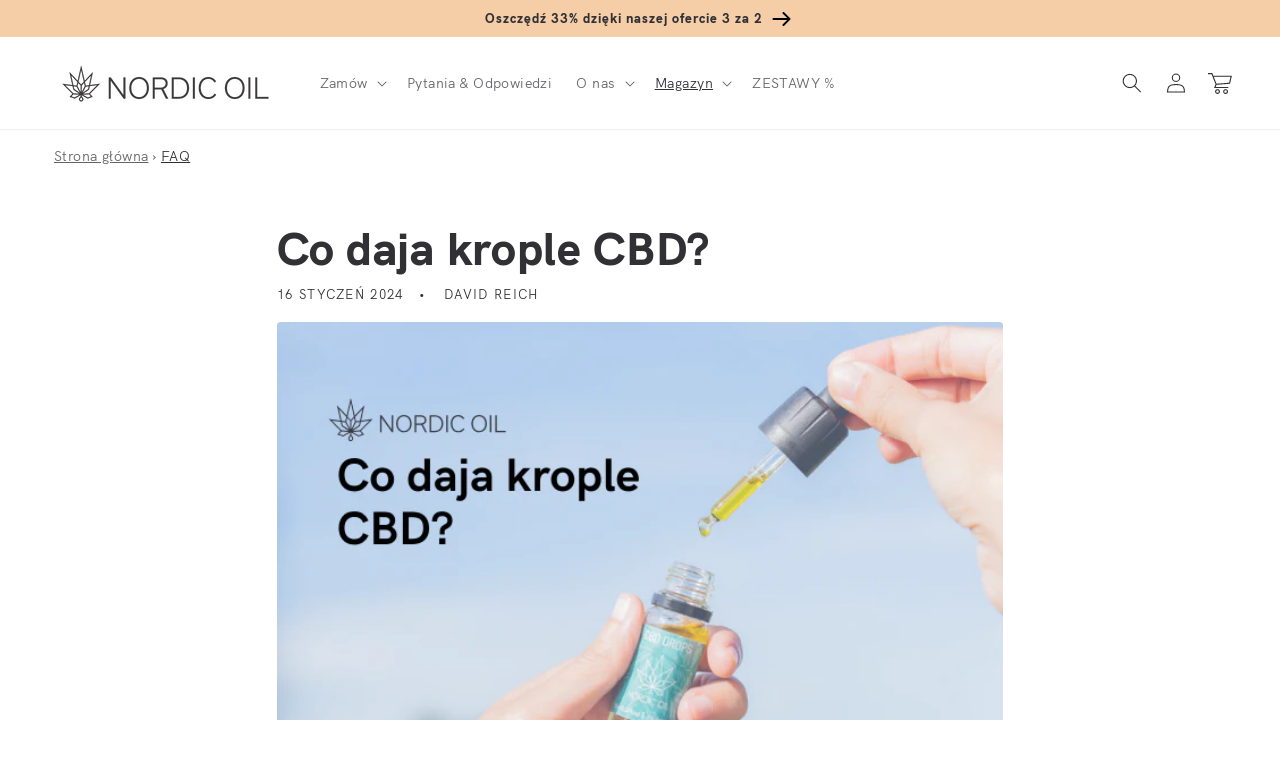

--- FILE ---
content_type: text/html; charset=utf-8
request_url: https://nordicoil.pl/blogs/faq/co-daja-krople-cbd
body_size: 96062
content:
<!doctype html>
<html class="no-js" lang="pl">
  <head>
    <meta charset="utf-8">
    <meta http-equiv="X-UA-Compatible" content="IE=edge">
    <meta name="viewport" content="width=device-width,initial-scale=1">
    <meta name="theme-color" content="">
    
    
    <link rel="canonical" href="https://nordicoil.pl/blogs/faq/co-daja-krople-cbd" />
    
    
<link rel="preconnect" href="https://cdn.shopify.com" crossorigin>
    <script src="https://ajax.googleapis.com/ajax/libs/jquery/1.3.1/jquery.min.js" type="text/javascript"></script>
    <!-- Google Tag Manager -->
<script>(function(w,d,s,l,i){w[l]=w[l]||[];w[l].push({'gtm.start':
new Date().getTime(),event:'gtm.js'});var f=d.getElementsByTagName(s)[0],
j=d.createElement(s),dl=l!='dataLayer'?'&l='+l:'';j.async=true;j.src=
'https://www.googletagmanager.com/gtm.js?id='+i+dl;f.parentNode.insertBefore(j,f);
})(window,document,'script','dataLayer','GTM-PC9D8X4');</script>
<!-- End Google Tag Manager --><link rel="icon" type="image/png" href="//nordicoil.pl/cdn/shop/files/favicon-32x32_32x32.png?v=1662043869">
    <link rel="preload" as="image" href="//nordicoil.pl/cdn/shop/articles/587bce13aa8413e249492bd4bc654ede_350x.png?v=1700344330" imagesizes="(min-width: 1400px) 1300px, (min-width: 750px) calc(100vw - 10rem), 100vw" imagesrcset="//nordicoil.pl/cdn/shop/articles/587bce13aa8413e249492bd4bc654ede_350x.png?v=1700344330 350w, //nordicoil.pl/cdn/shop/articles/587bce13aa8413e249492bd4bc654ede_599x.png?v=1700344330 599w" /><link rel="preconnect" href="https://fonts.shopifycdn.com" crossorigin><title>
      Co daja krople CBD?
 &ndash; Nordic Oil </title>

    
      <meta name="description" content="Poznaj korzyści zdrowotne kropli CBD! Dowiedz się, jak mogą pomóc w różnych schorzeniach i poprawić samopoczucie. Przeczytaj więcej i wypróbuj już dziś!">
    

    

<meta property="og:site_name" content="Nordic Oil – PL">
<meta property="og:url" content="https://nordicoil.pl/blogs/faq/co-daja-krople-cbd">
<meta property="og:title" content="Co daja krople CBD?">
<meta property="og:type" content="article">
<meta property="og:description" content="Poznaj korzyści zdrowotne kropli CBD! Dowiedz się, jak mogą pomóc w różnych schorzeniach i poprawić samopoczucie. Przeczytaj więcej i wypróbuj już dziś!"><meta property="og:image" content="http://nordicoil.pl/cdn/shop/articles/587bce13aa8413e249492bd4bc654ede.png?v=1700344330">
  <meta property="og:image:secure_url" content="https://nordicoil.pl/cdn/shop/articles/587bce13aa8413e249492bd4bc654ede.png?v=1700344330">
  <meta property="og:image:width" content="640">
  <meta property="og:image:height" content="427"><meta name="twitter:card" content="summary_large_image">
<meta name="twitter:title" content="Co daja krople CBD?">
<meta name="twitter:description" content="Poznaj korzyści zdrowotne kropli CBD! Dowiedz się, jak mogą pomóc w różnych schorzeniach i poprawić samopoczucie. Przeczytaj więcej i wypróbuj już dziś!">


    <script src="//nordicoil.pl/cdn/shop/t/5/assets/global.js?v=90509636831978989241762783000" defer="defer"></script>
    <script>window.performance && window.performance.mark && window.performance.mark('shopify.content_for_header.start');</script><meta id="shopify-digital-wallet" name="shopify-digital-wallet" content="/56218812485/digital_wallets/dialog">
<link rel="alternate" type="application/atom+xml" title="Feed" href="/blogs/faq.atom" />
<script async="async" src="/checkouts/internal/preloads.js?locale=pl-PL"></script>
<script id="shopify-features" type="application/json">{"accessToken":"81964e346fab19eb4b3634cd4184f77a","betas":["rich-media-storefront-analytics"],"domain":"nordicoil.pl","predictiveSearch":true,"shopId":56218812485,"locale":"pl"}</script>
<script>var Shopify = Shopify || {};
Shopify.shop = "nordic-oil-pl.myshopify.com";
Shopify.locale = "pl";
Shopify.currency = {"active":"PLN","rate":"1.0"};
Shopify.country = "PL";
Shopify.theme = {"name":"MASTER - JP - Please don't touch - PL","id":123006746693,"schema_name":"Dawn","schema_version":"3.0.0","theme_store_id":null,"role":"main"};
Shopify.theme.handle = "null";
Shopify.theme.style = {"id":null,"handle":null};
Shopify.cdnHost = "nordicoil.pl/cdn";
Shopify.routes = Shopify.routes || {};
Shopify.routes.root = "/";</script>
<script type="module">!function(o){(o.Shopify=o.Shopify||{}).modules=!0}(window);</script>
<script>!function(o){function n(){var o=[];function n(){o.push(Array.prototype.slice.apply(arguments))}return n.q=o,n}var t=o.Shopify=o.Shopify||{};t.loadFeatures=n(),t.autoloadFeatures=n()}(window);</script>
<script id="shop-js-analytics" type="application/json">{"pageType":"article"}</script>
<script defer="defer" async type="module" src="//nordicoil.pl/cdn/shopifycloud/shop-js/modules/v2/client.init-shop-cart-sync_C3xTGyPg.pl.esm.js"></script>
<script defer="defer" async type="module" src="//nordicoil.pl/cdn/shopifycloud/shop-js/modules/v2/chunk.common_nYVXtoE1.esm.js"></script>
<script type="module">
  await import("//nordicoil.pl/cdn/shopifycloud/shop-js/modules/v2/client.init-shop-cart-sync_C3xTGyPg.pl.esm.js");
await import("//nordicoil.pl/cdn/shopifycloud/shop-js/modules/v2/chunk.common_nYVXtoE1.esm.js");

  window.Shopify.SignInWithShop?.initShopCartSync?.({"fedCMEnabled":true,"windoidEnabled":true});

</script>
<script>(function() {
  var isLoaded = false;
  function asyncLoad() {
    if (isLoaded) return;
    isLoaded = true;
    var urls = ["https:\/\/cdn.nfcube.com\/5bec2d0f73b7f9aa5d0dfd27630d84cf.js?shop=nordic-oil-pl.myshopify.com","https:\/\/dr4qe3ddw9y32.cloudfront.net\/awin-shopify-integration-code.js?aid=18132\u0026s2s=\u0026v=shopifyApp_2.0.9\u0026ts=1663164980378\u0026shop=nordic-oil-pl.myshopify.com","https:\/\/nordicoil.postaffiliatepro.com\/plugins\/Shopify\/shopify.php?ac=getCode\u0026shop=nordic-oil-pl.myshopify.com"];
    for (var i = 0; i < urls.length; i++) {
      var s = document.createElement('script');
      s.type = 'text/javascript';
      s.async = true;
      s.src = urls[i];
      var x = document.getElementsByTagName('script')[0];
      x.parentNode.insertBefore(s, x);
    }
  };
  if(window.attachEvent) {
    window.attachEvent('onload', asyncLoad);
  } else {
    window.addEventListener('load', asyncLoad, false);
  }
})();</script>
<script id="__st">var __st={"a":56218812485,"offset":3600,"reqid":"28ceaa9f-acbc-4353-bf5d-58962570934a-1768818481","pageurl":"nordicoil.pl\/blogs\/faq\/co-daja-krople-cbd","s":"articles-606752080216","u":"516f9286d3fe","p":"article","rtyp":"article","rid":606752080216};</script>
<script>window.ShopifyPaypalV4VisibilityTracking = true;</script>
<script id="captcha-bootstrap">!function(){'use strict';const t='contact',e='account',n='new_comment',o=[[t,t],['blogs',n],['comments',n],[t,'customer']],c=[[e,'customer_login'],[e,'guest_login'],[e,'recover_customer_password'],[e,'create_customer']],r=t=>t.map((([t,e])=>`form[action*='/${t}']:not([data-nocaptcha='true']) input[name='form_type'][value='${e}']`)).join(','),a=t=>()=>t?[...document.querySelectorAll(t)].map((t=>t.form)):[];function s(){const t=[...o],e=r(t);return a(e)}const i='password',u='form_key',d=['recaptcha-v3-token','g-recaptcha-response','h-captcha-response',i],f=()=>{try{return window.sessionStorage}catch{return}},m='__shopify_v',_=t=>t.elements[u];function p(t,e,n=!1){try{const o=window.sessionStorage,c=JSON.parse(o.getItem(e)),{data:r}=function(t){const{data:e,action:n}=t;return t[m]||n?{data:e,action:n}:{data:t,action:n}}(c);for(const[e,n]of Object.entries(r))t.elements[e]&&(t.elements[e].value=n);n&&o.removeItem(e)}catch(o){console.error('form repopulation failed',{error:o})}}const l='form_type',E='cptcha';function T(t){t.dataset[E]=!0}const w=window,h=w.document,L='Shopify',v='ce_forms',y='captcha';let A=!1;((t,e)=>{const n=(g='f06e6c50-85a8-45c8-87d0-21a2b65856fe',I='https://cdn.shopify.com/shopifycloud/storefront-forms-hcaptcha/ce_storefront_forms_captcha_hcaptcha.v1.5.2.iife.js',D={infoText:'Chronione przez hCaptcha',privacyText:'Prywatność',termsText:'Warunki'},(t,e,n)=>{const o=w[L][v],c=o.bindForm;if(c)return c(t,g,e,D).then(n);var r;o.q.push([[t,g,e,D],n]),r=I,A||(h.body.append(Object.assign(h.createElement('script'),{id:'captcha-provider',async:!0,src:r})),A=!0)});var g,I,D;w[L]=w[L]||{},w[L][v]=w[L][v]||{},w[L][v].q=[],w[L][y]=w[L][y]||{},w[L][y].protect=function(t,e){n(t,void 0,e),T(t)},Object.freeze(w[L][y]),function(t,e,n,w,h,L){const[v,y,A,g]=function(t,e,n){const i=e?o:[],u=t?c:[],d=[...i,...u],f=r(d),m=r(i),_=r(d.filter((([t,e])=>n.includes(e))));return[a(f),a(m),a(_),s()]}(w,h,L),I=t=>{const e=t.target;return e instanceof HTMLFormElement?e:e&&e.form},D=t=>v().includes(t);t.addEventListener('submit',(t=>{const e=I(t);if(!e)return;const n=D(e)&&!e.dataset.hcaptchaBound&&!e.dataset.recaptchaBound,o=_(e),c=g().includes(e)&&(!o||!o.value);(n||c)&&t.preventDefault(),c&&!n&&(function(t){try{if(!f())return;!function(t){const e=f();if(!e)return;const n=_(t);if(!n)return;const o=n.value;o&&e.removeItem(o)}(t);const e=Array.from(Array(32),(()=>Math.random().toString(36)[2])).join('');!function(t,e){_(t)||t.append(Object.assign(document.createElement('input'),{type:'hidden',name:u})),t.elements[u].value=e}(t,e),function(t,e){const n=f();if(!n)return;const o=[...t.querySelectorAll(`input[type='${i}']`)].map((({name:t})=>t)),c=[...d,...o],r={};for(const[a,s]of new FormData(t).entries())c.includes(a)||(r[a]=s);n.setItem(e,JSON.stringify({[m]:1,action:t.action,data:r}))}(t,e)}catch(e){console.error('failed to persist form',e)}}(e),e.submit())}));const S=(t,e)=>{t&&!t.dataset[E]&&(n(t,e.some((e=>e===t))),T(t))};for(const o of['focusin','change'])t.addEventListener(o,(t=>{const e=I(t);D(e)&&S(e,y())}));const B=e.get('form_key'),M=e.get(l),P=B&&M;t.addEventListener('DOMContentLoaded',(()=>{const t=y();if(P)for(const e of t)e.elements[l].value===M&&p(e,B);[...new Set([...A(),...v().filter((t=>'true'===t.dataset.shopifyCaptcha))])].forEach((e=>S(e,t)))}))}(h,new URLSearchParams(w.location.search),n,t,e,['guest_login'])})(!0,!0)}();</script>
<script integrity="sha256-4kQ18oKyAcykRKYeNunJcIwy7WH5gtpwJnB7kiuLZ1E=" data-source-attribution="shopify.loadfeatures" defer="defer" src="//nordicoil.pl/cdn/shopifycloud/storefront/assets/storefront/load_feature-a0a9edcb.js" crossorigin="anonymous"></script>
<script data-source-attribution="shopify.dynamic_checkout.dynamic.init">var Shopify=Shopify||{};Shopify.PaymentButton=Shopify.PaymentButton||{isStorefrontPortableWallets:!0,init:function(){window.Shopify.PaymentButton.init=function(){};var t=document.createElement("script");t.src="https://nordicoil.pl/cdn/shopifycloud/portable-wallets/latest/portable-wallets.pl.js",t.type="module",document.head.appendChild(t)}};
</script>
<script data-source-attribution="shopify.dynamic_checkout.buyer_consent">
  function portableWalletsHideBuyerConsent(e){var t=document.getElementById("shopify-buyer-consent"),n=document.getElementById("shopify-subscription-policy-button");t&&n&&(t.classList.add("hidden"),t.setAttribute("aria-hidden","true"),n.removeEventListener("click",e))}function portableWalletsShowBuyerConsent(e){var t=document.getElementById("shopify-buyer-consent"),n=document.getElementById("shopify-subscription-policy-button");t&&n&&(t.classList.remove("hidden"),t.removeAttribute("aria-hidden"),n.addEventListener("click",e))}window.Shopify?.PaymentButton&&(window.Shopify.PaymentButton.hideBuyerConsent=portableWalletsHideBuyerConsent,window.Shopify.PaymentButton.showBuyerConsent=portableWalletsShowBuyerConsent);
</script>
<script data-source-attribution="shopify.dynamic_checkout.cart.bootstrap">document.addEventListener("DOMContentLoaded",(function(){function t(){return document.querySelector("shopify-accelerated-checkout-cart, shopify-accelerated-checkout")}if(t())Shopify.PaymentButton.init();else{new MutationObserver((function(e,n){t()&&(Shopify.PaymentButton.init(),n.disconnect())})).observe(document.body,{childList:!0,subtree:!0})}}));
</script>
<link id="shopify-accelerated-checkout-styles" rel="stylesheet" media="screen" href="https://nordicoil.pl/cdn/shopifycloud/portable-wallets/latest/accelerated-checkout-backwards-compat.css" crossorigin="anonymous">
<style id="shopify-accelerated-checkout-cart">
        #shopify-buyer-consent {
  margin-top: 1em;
  display: inline-block;
  width: 100%;
}

#shopify-buyer-consent.hidden {
  display: none;
}

#shopify-subscription-policy-button {
  background: none;
  border: none;
  padding: 0;
  text-decoration: underline;
  font-size: inherit;
  cursor: pointer;
}

#shopify-subscription-policy-button::before {
  box-shadow: none;
}

      </style>
<script id="sections-script" data-sections="header,footer" defer="defer" src="//nordicoil.pl/cdn/shop/t/5/compiled_assets/scripts.js?v=1936"></script>
<script>window.performance && window.performance.mark && window.performance.mark('shopify.content_for_header.end');</script>


    <style data-shopify>
      @font-face {
  font-family: Jost;
  font-weight: 400;
  font-style: normal;
  font-display: swap;
  src: url("//nordicoil.pl/cdn/fonts/jost/jost_n4.d47a1b6347ce4a4c9f437608011273009d91f2b7.woff2") format("woff2"),
       url("//nordicoil.pl/cdn/fonts/jost/jost_n4.791c46290e672b3f85c3d1c651ef2efa3819eadd.woff") format("woff");
}

      @font-face {
  font-family: Jost;
  font-weight: 700;
  font-style: normal;
  font-display: swap;
  src: url("//nordicoil.pl/cdn/fonts/jost/jost_n7.921dc18c13fa0b0c94c5e2517ffe06139c3615a3.woff2") format("woff2"),
       url("//nordicoil.pl/cdn/fonts/jost/jost_n7.cbfc16c98c1e195f46c536e775e4e959c5f2f22b.woff") format("woff");
}

      @font-face {
  font-family: Jost;
  font-weight: 400;
  font-style: italic;
  font-display: swap;
  src: url("//nordicoil.pl/cdn/fonts/jost/jost_i4.b690098389649750ada222b9763d55796c5283a5.woff2") format("woff2"),
       url("//nordicoil.pl/cdn/fonts/jost/jost_i4.fd766415a47e50b9e391ae7ec04e2ae25e7e28b0.woff") format("woff");
}

      @font-face {
  font-family: Jost;
  font-weight: 700;
  font-style: italic;
  font-display: swap;
  src: url("//nordicoil.pl/cdn/fonts/jost/jost_i7.d8201b854e41e19d7ed9b1a31fe4fe71deea6d3f.woff2") format("woff2"),
       url("//nordicoil.pl/cdn/fonts/jost/jost_i7.eae515c34e26b6c853efddc3fc0c552e0de63757.woff") format("woff");
}

      @font-face {
  font-family: Jost;
  font-weight: 500;
  font-style: normal;
  font-display: swap;
  src: url("//nordicoil.pl/cdn/fonts/jost/jost_n5.7c8497861ffd15f4e1284cd221f14658b0e95d61.woff2") format("woff2"),
       url("//nordicoil.pl/cdn/fonts/jost/jost_n5.fb6a06896db583cc2df5ba1b30d9c04383119dd9.woff") format("woff");
}


      :root {
        --font-body-family: Jost, sans-serif;
        --font-body-style: normal;
        --font-body-weight: 400;

        --font-heading-family: Jost, sans-serif;
        --font-heading-style: normal;
        --font-heading-weight: 500;

        --font-body-scale: 1.0;
        --font-heading-scale: 1.15;

        --color-base-text: 49, 49, 53;
        --color-shadow: 49, 49, 53;
        --color-base-background-1: 255, 255, 255;
        --color-base-background-2: 253, 247, 241;
        --color-base-solid-button-labels: 255, 255, 255;
        --color-base-outline-button-labels: 28, 28, 33;
        --color-base-accent-1: 28, 28, 33;
        --color-base-accent-2: 234, 246, 245;
        --color-base-custom-nordic: 251, 225, 204;
        --color-base-custom-bfcm: 0, 0, 0;     
        --payment-terms-background-color: #fff;

        --gradient-base-background-1: #fff;
        --gradient-base-background-2: #fdf7f1;
        --gradient-base-accent-1: linear-gradient(133deg, rgba(245, 205, 167, 1), rgba(245, 205, 167, 1) 100%);
        --gradient-base-accent-2: #eaf6f5;
        --gradient-base-custom-nordic: #fbe1cc;
        --gradient-base-custom-bfcm: #000000;  

        --media-padding: px;
        --media-border-opacity: 0.0;
        --media-border-width: 0px;
        --media-radius: 8px;
        --media-shadow-opacity: 0.0;
        --media-shadow-horizontal-offset: 0px;
        --media-shadow-vertical-offset: 0px;
        --media-shadow-blur-radius: 0px;

        --page-width: 140rem;
        --page-width-margin: 0rem;

        --card-image-padding: 0.0rem;
        --card-corner-radius: 0.4rem;
        --card-text-alignment: left;
        --card-border-width: 0.0rem;
        --card-border-opacity: 0.0;
        --card-shadow-opacity: 0.0;
        --card-shadow-horizontal-offset: 0.0rem;
        --card-shadow-vertical-offset: 0.0rem;
        --card-shadow-blur-radius: 0.0rem;

        --badge-corner-radius: 0.4rem;

        --popup-border-width: 1px;
        --popup-border-opacity: 0.1;
        --popup-corner-radius: 8px;
        --popup-shadow-opacity: 0.0;
        --popup-shadow-horizontal-offset: 0px;
        --popup-shadow-vertical-offset: 0px;
        --popup-shadow-blur-radius: 0px;

        --drawer-border-width: 1px;
        --drawer-border-opacity: 0.1;
        --drawer-shadow-opacity: 0.0;
        --drawer-shadow-horizontal-offset: 0px;
        --drawer-shadow-vertical-offset: 0px;
        --drawer-shadow-blur-radius: 0px;

        --spacing-sections-desktop: 0px;
        --spacing-sections-mobile: 0px;

        --grid-desktop-vertical-spacing: 8px;
        --grid-desktop-horizontal-spacing: 16px;
        --grid-mobile-vertical-spacing: 4px;
        --grid-mobile-horizontal-spacing: 8px;

        --text-boxes-border-opacity: 0.0;
        --text-boxes-border-width: 0px;
        --text-boxes-radius: 8px;
        --text-boxes-shadow-opacity: 0.0;
        --text-boxes-shadow-horizontal-offset: 0px;
        --text-boxes-shadow-vertical-offset: 0px;
        --text-boxes-shadow-blur-radius: 0px;

        --buttons-radius: 4px;
        --buttons-radius-outset: 4px;
        --buttons-border-width: 0px;
        --buttons-border-opacity: 0.0;
        --buttons-shadow-opacity: 0.0;
        --buttons-shadow-horizontal-offset: 0px;
        --buttons-shadow-vertical-offset: 0px;
        --buttons-shadow-blur-radius: 0px;
        --buttons-border-offset: 0.3px;

        --inputs-radius: 4px;
        --inputs-border-width: 1px;
        --inputs-border-opacity: 0.55;
        --inputs-shadow-opacity: 0.0;
        --inputs-shadow-horizontal-offset: 0px;
        --inputs-margin-offset: 0px;
        --inputs-shadow-vertical-offset: 0px;
        --inputs-shadow-blur-radius: 0px;
        --inputs-radius-outset: 5px;

        --variant-pills-radius: 40px;
        --variant-pills-border-width: 1px;
        --variant-pills-border-opacity: 0.55;
        --variant-pills-shadow-opacity: 0.0;
        --variant-pills-shadow-horizontal-offset: 0px;
        --variant-pills-shadow-vertical-offset: 0px;
        --variant-pills-shadow-blur-radius: 0px;
      }

      *,
      *::before,
      *::after {
        box-sizing: inherit;
      }

      html {
        box-sizing: border-box;
        font-size: calc(var(--font-body-scale) * 62.5%);
        height: 100%;
      }

      body {
        display: grid;
        grid-template-rows: auto auto 1fr auto;
        grid-template-columns: 100%;
        min-height: 100%;
        margin: 0;
        font-size: 1.5rem;
        letter-spacing: 0.06rem;
        line-height: calc(1 + 0.8 / var(--font-body-scale));
        font-family: var(--font-body-family);
        font-style: var(--font-body-style);
        font-weight: var(--font-body-weight);
      }

      @media screen and (min-width: 750px) {
        body {
          font-size: 1.6rem;
        }
      }
    </style>

    <link href="//nordicoil.pl/cdn/shop/t/5/assets/base.css?v=15517460880031151561763981259" rel="stylesheet" type="text/css" media="all" />
<link rel="preload" as="font" href="//nordicoil.pl/cdn/shop/t/5/assets/HKGrotesk-Regular.woff2?v=39685267886043440071667662123" type="font/woff2" crossorigin><link rel="preload" as="font" href="//nordicoil.pl/cdn/shop/t/5/assets/HKGrotesk-Bold.woff2?v=55712404211959510201667662123" type="font/woff2" crossorigin><link rel="preload" as="font" href="//nordicoil.pl/cdn/shop/t/5/assets/HKGrotesk-ExtraBold.woff2?v=14214099021510419861667662123" type="font/woff2" crossorigin><link rel="stylesheet" href="//nordicoil.pl/cdn/shop/t/5/assets/component-predictive-search.css?v=165644661289088488651667662123" media="print" onload="this.media='all'"><script>document.documentElement.className = document.documentElement.className.replace('no-js', 'js');
    if (Shopify.designMode) {
      document.documentElement.classList.add('shopify-design-mode');
    }
    </script>
    
    

    <meta name="google-site-verification" content="HoxrNuw90H9iD0YGNSg7B3a8gehJEHOs6W_3yHV1_OA" />
    <meta name="ahrefs-site-verification" content="89eef8fca754947efa91e8fcf5f78c5a6353c30ec7b47d502aef0347ddf36f06">



<script> // Javascript collecting data for c.io (Lov)
!function () {
  var i = "cioanalytics",
      analytics = (window[i] = window[i] || []);

  if (!analytics.initialize)
    if (analytics.invoked)
      window.console && console.error && console.error("Snippet included twice.");
    else {
      analytics.invoked = !0;
      analytics.methods = [
        "trackSubmit","trackClick","trackLink","trackForm","pageview",
        "identify","reset","group","track","ready","alias","debug","page",
        "once","off","on","addSourceMiddleware","addIntegrationMiddleware",
        "setAnonymousId","addDestinationMiddleware"
      ];

      analytics.factory = function (e) {
        return function () {
          var t = Array.prototype.slice.call(arguments);
          t.unshift(e);
          analytics.push(t);
          return analytics;
        };
      };

      for (var e = 0; e < analytics.methods.length; e++) {
        var key = analytics.methods[e];
        analytics[key] = analytics.factory(key);
      }

      analytics.load = function (key, e) {
        var t = document.createElement("script");
        t.type = "text/javascript";
        t.async = !0;
        t.setAttribute("data-global-customerio-analytics-key", i);
        t.src = "https://cdp.customer.io/v1/analytics-js/snippet/" + key + "/analytics.min.js";
        var n = document.getElementsByTagName("script")[0];
        n.parentNode.insertBefore(t, n);
        analytics._writeKey = key;
        analytics._loadOptions = e;
      };

      analytics.SNIPPET_VERSION = "4.15.3";

      analytics.load(
        "9ebfe8de930ca4b02623",
        {
          integrations: {
            "Customer.io In-App Plugin": {
              anonymousInApp: true
            }
          }
        }
      );

      function getUrlParam(name) {
        return new URLSearchParams(window.location.search).get(name);
      }

   var utmSource = getUrlParam("utm_source");
if (utmSource === "newsletter") {
  analytics.page("Shop - newsletter");
} else {
  analytics.page("Shop");
}

    }
}();
</script>


    
 <script>     // Identifier for c.io In-App messaging (Lov)
cioanalytics.identify('', {
first_name: '',
last_name: '',
    email: '',
  id: ''
});
   </script>

    
    

    
  <!-- BEGIN app block: shopify://apps/uppromote-affiliate/blocks/core-script/64c32457-930d-4cb9-9641-e24c0d9cf1f4 --><!-- BEGIN app snippet: core-metafields-setting --><!--suppress ES6ConvertVarToLetConst -->
<script type="application/json" id="core-uppromote-settings">{"app_env":{"env":"production"},"message_bar_setting":{"referral_enable":0,"referral_content":"You're shopping with {affiliate_name}!","referral_font":"Poppins","referral_font_size":14,"referral_text_color":"#ffffff","referral_background_color":"#338FB1","not_referral_enable":0,"not_referral_content":"Enjoy your time.","not_referral_font":"Poppins","not_referral_font_size":14,"not_referral_text_color":"#ffffff","not_referral_background_color":"#338FB1"}}</script>
<script type="application/json" id="core-uppromote-cart">{"note":null,"attributes":{},"original_total_price":0,"total_price":0,"total_discount":0,"total_weight":0.0,"item_count":0,"items":[],"requires_shipping":false,"currency":"PLN","items_subtotal_price":0,"cart_level_discount_applications":[],"checkout_charge_amount":0}</script>
<script id="core-uppromote-quick-store-tracking-vars">
    function getDocumentContext(){const{href:a,hash:b,host:c,hostname:d,origin:e,pathname:f,port:g,protocol:h,search:i}=window.location,j=document.referrer,k=document.characterSet,l=document.title;return{location:{href:a,hash:b,host:c,hostname:d,origin:e,pathname:f,port:g,protocol:h,search:i},referrer:j||document.location.href,characterSet:k,title:l}}function getNavigatorContext(){const{language:a,cookieEnabled:b,languages:c,userAgent:d}=navigator;return{language:a,cookieEnabled:b,languages:c,userAgent:d}}function getWindowContext(){const{innerHeight:a,innerWidth:b,outerHeight:c,outerWidth:d,origin:e,screen:{height:j,width:k},screenX:f,screenY:g,scrollX:h,scrollY:i}=window;return{innerHeight:a,innerWidth:b,outerHeight:c,outerWidth:d,origin:e,screen:{screenHeight:j,screenWidth:k},screenX:f,screenY:g,scrollX:h,scrollY:i,location:getDocumentContext().location}}function getContext(){return{document:getDocumentContext(),navigator:getNavigatorContext(),window:getWindowContext()}}
    if (window.location.href.includes('?sca_ref=')) {
        localStorage.setItem('__up_lastViewedPageContext', JSON.stringify({
            context: getContext(),
            timestamp: new Date().toISOString(),
        }))
    }
</script>

<script id="core-uppromote-setting-booster">
    var UpPromoteCoreSettings = JSON.parse(document.getElementById('core-uppromote-settings').textContent)
    UpPromoteCoreSettings.currentCart = JSON.parse(document.getElementById('core-uppromote-cart')?.textContent || '{}')
    const idToClean = ['core-uppromote-settings', 'core-uppromote-cart', 'core-uppromote-setting-booster', 'core-uppromote-quick-store-tracking-vars']
    idToClean.forEach(id => {
        document.getElementById(id)?.remove()
    })
</script>
<!-- END app snippet -->


<!-- END app block --><script src="https://cdn.shopify.com/extensions/019bc4a6-eb4b-7d07-80ed-0d44dde74f8b/app-105/assets/core.min.js" type="text/javascript" defer="defer"></script>
<link href="https://monorail-edge.shopifysvc.com" rel="dns-prefetch">
<script>(function(){if ("sendBeacon" in navigator && "performance" in window) {try {var session_token_from_headers = performance.getEntriesByType('navigation')[0].serverTiming.find(x => x.name == '_s').description;} catch {var session_token_from_headers = undefined;}var session_cookie_matches = document.cookie.match(/_shopify_s=([^;]*)/);var session_token_from_cookie = session_cookie_matches && session_cookie_matches.length === 2 ? session_cookie_matches[1] : "";var session_token = session_token_from_headers || session_token_from_cookie || "";function handle_abandonment_event(e) {var entries = performance.getEntries().filter(function(entry) {return /monorail-edge.shopifysvc.com/.test(entry.name);});if (!window.abandonment_tracked && entries.length === 0) {window.abandonment_tracked = true;var currentMs = Date.now();var navigation_start = performance.timing.navigationStart;var payload = {shop_id: 56218812485,url: window.location.href,navigation_start,duration: currentMs - navigation_start,session_token,page_type: "article"};window.navigator.sendBeacon("https://monorail-edge.shopifysvc.com/v1/produce", JSON.stringify({schema_id: "online_store_buyer_site_abandonment/1.1",payload: payload,metadata: {event_created_at_ms: currentMs,event_sent_at_ms: currentMs}}));}}window.addEventListener('pagehide', handle_abandonment_event);}}());</script>
<script id="web-pixels-manager-setup">(function e(e,d,r,n,o){if(void 0===o&&(o={}),!Boolean(null===(a=null===(i=window.Shopify)||void 0===i?void 0:i.analytics)||void 0===a?void 0:a.replayQueue)){var i,a;window.Shopify=window.Shopify||{};var t=window.Shopify;t.analytics=t.analytics||{};var s=t.analytics;s.replayQueue=[],s.publish=function(e,d,r){return s.replayQueue.push([e,d,r]),!0};try{self.performance.mark("wpm:start")}catch(e){}var l=function(){var e={modern:/Edge?\/(1{2}[4-9]|1[2-9]\d|[2-9]\d{2}|\d{4,})\.\d+(\.\d+|)|Firefox\/(1{2}[4-9]|1[2-9]\d|[2-9]\d{2}|\d{4,})\.\d+(\.\d+|)|Chrom(ium|e)\/(9{2}|\d{3,})\.\d+(\.\d+|)|(Maci|X1{2}).+ Version\/(15\.\d+|(1[6-9]|[2-9]\d|\d{3,})\.\d+)([,.]\d+|)( \(\w+\)|)( Mobile\/\w+|) Safari\/|Chrome.+OPR\/(9{2}|\d{3,})\.\d+\.\d+|(CPU[ +]OS|iPhone[ +]OS|CPU[ +]iPhone|CPU IPhone OS|CPU iPad OS)[ +]+(15[._]\d+|(1[6-9]|[2-9]\d|\d{3,})[._]\d+)([._]\d+|)|Android:?[ /-](13[3-9]|1[4-9]\d|[2-9]\d{2}|\d{4,})(\.\d+|)(\.\d+|)|Android.+Firefox\/(13[5-9]|1[4-9]\d|[2-9]\d{2}|\d{4,})\.\d+(\.\d+|)|Android.+Chrom(ium|e)\/(13[3-9]|1[4-9]\d|[2-9]\d{2}|\d{4,})\.\d+(\.\d+|)|SamsungBrowser\/([2-9]\d|\d{3,})\.\d+/,legacy:/Edge?\/(1[6-9]|[2-9]\d|\d{3,})\.\d+(\.\d+|)|Firefox\/(5[4-9]|[6-9]\d|\d{3,})\.\d+(\.\d+|)|Chrom(ium|e)\/(5[1-9]|[6-9]\d|\d{3,})\.\d+(\.\d+|)([\d.]+$|.*Safari\/(?![\d.]+ Edge\/[\d.]+$))|(Maci|X1{2}).+ Version\/(10\.\d+|(1[1-9]|[2-9]\d|\d{3,})\.\d+)([,.]\d+|)( \(\w+\)|)( Mobile\/\w+|) Safari\/|Chrome.+OPR\/(3[89]|[4-9]\d|\d{3,})\.\d+\.\d+|(CPU[ +]OS|iPhone[ +]OS|CPU[ +]iPhone|CPU IPhone OS|CPU iPad OS)[ +]+(10[._]\d+|(1[1-9]|[2-9]\d|\d{3,})[._]\d+)([._]\d+|)|Android:?[ /-](13[3-9]|1[4-9]\d|[2-9]\d{2}|\d{4,})(\.\d+|)(\.\d+|)|Mobile Safari.+OPR\/([89]\d|\d{3,})\.\d+\.\d+|Android.+Firefox\/(13[5-9]|1[4-9]\d|[2-9]\d{2}|\d{4,})\.\d+(\.\d+|)|Android.+Chrom(ium|e)\/(13[3-9]|1[4-9]\d|[2-9]\d{2}|\d{4,})\.\d+(\.\d+|)|Android.+(UC? ?Browser|UCWEB|U3)[ /]?(15\.([5-9]|\d{2,})|(1[6-9]|[2-9]\d|\d{3,})\.\d+)\.\d+|SamsungBrowser\/(5\.\d+|([6-9]|\d{2,})\.\d+)|Android.+MQ{2}Browser\/(14(\.(9|\d{2,})|)|(1[5-9]|[2-9]\d|\d{3,})(\.\d+|))(\.\d+|)|K[Aa][Ii]OS\/(3\.\d+|([4-9]|\d{2,})\.\d+)(\.\d+|)/},d=e.modern,r=e.legacy,n=navigator.userAgent;return n.match(d)?"modern":n.match(r)?"legacy":"unknown"}(),u="modern"===l?"modern":"legacy",c=(null!=n?n:{modern:"",legacy:""})[u],f=function(e){return[e.baseUrl,"/wpm","/b",e.hashVersion,"modern"===e.buildTarget?"m":"l",".js"].join("")}({baseUrl:d,hashVersion:r,buildTarget:u}),m=function(e){var d=e.version,r=e.bundleTarget,n=e.surface,o=e.pageUrl,i=e.monorailEndpoint;return{emit:function(e){var a=e.status,t=e.errorMsg,s=(new Date).getTime(),l=JSON.stringify({metadata:{event_sent_at_ms:s},events:[{schema_id:"web_pixels_manager_load/3.1",payload:{version:d,bundle_target:r,page_url:o,status:a,surface:n,error_msg:t},metadata:{event_created_at_ms:s}}]});if(!i)return console&&console.warn&&console.warn("[Web Pixels Manager] No Monorail endpoint provided, skipping logging."),!1;try{return self.navigator.sendBeacon.bind(self.navigator)(i,l)}catch(e){}var u=new XMLHttpRequest;try{return u.open("POST",i,!0),u.setRequestHeader("Content-Type","text/plain"),u.send(l),!0}catch(e){return console&&console.warn&&console.warn("[Web Pixels Manager] Got an unhandled error while logging to Monorail."),!1}}}}({version:r,bundleTarget:l,surface:e.surface,pageUrl:self.location.href,monorailEndpoint:e.monorailEndpoint});try{o.browserTarget=l,function(e){var d=e.src,r=e.async,n=void 0===r||r,o=e.onload,i=e.onerror,a=e.sri,t=e.scriptDataAttributes,s=void 0===t?{}:t,l=document.createElement("script"),u=document.querySelector("head"),c=document.querySelector("body");if(l.async=n,l.src=d,a&&(l.integrity=a,l.crossOrigin="anonymous"),s)for(var f in s)if(Object.prototype.hasOwnProperty.call(s,f))try{l.dataset[f]=s[f]}catch(e){}if(o&&l.addEventListener("load",o),i&&l.addEventListener("error",i),u)u.appendChild(l);else{if(!c)throw new Error("Did not find a head or body element to append the script");c.appendChild(l)}}({src:f,async:!0,onload:function(){if(!function(){var e,d;return Boolean(null===(d=null===(e=window.Shopify)||void 0===e?void 0:e.analytics)||void 0===d?void 0:d.initialized)}()){var d=window.webPixelsManager.init(e)||void 0;if(d){var r=window.Shopify.analytics;r.replayQueue.forEach((function(e){var r=e[0],n=e[1],o=e[2];d.publishCustomEvent(r,n,o)})),r.replayQueue=[],r.publish=d.publishCustomEvent,r.visitor=d.visitor,r.initialized=!0}}},onerror:function(){return m.emit({status:"failed",errorMsg:"".concat(f," has failed to load")})},sri:function(e){var d=/^sha384-[A-Za-z0-9+/=]+$/;return"string"==typeof e&&d.test(e)}(c)?c:"",scriptDataAttributes:o}),m.emit({status:"loading"})}catch(e){m.emit({status:"failed",errorMsg:(null==e?void 0:e.message)||"Unknown error"})}}})({shopId: 56218812485,storefrontBaseUrl: "https://nordicoil.pl",extensionsBaseUrl: "https://extensions.shopifycdn.com/cdn/shopifycloud/web-pixels-manager",monorailEndpoint: "https://monorail-edge.shopifysvc.com/unstable/produce_batch",surface: "storefront-renderer",enabledBetaFlags: ["2dca8a86"],webPixelsConfigList: [{"id":"2172420440","configuration":"{\"shopId\":\"78435\",\"env\":\"production\",\"metaData\":\"[]\"}","eventPayloadVersion":"v1","runtimeContext":"STRICT","scriptVersion":"8e11013497942cd9be82d03af35714e6","type":"APP","apiClientId":2773553,"privacyPurposes":[],"dataSharingAdjustments":{"protectedCustomerApprovalScopes":["read_customer_address","read_customer_email","read_customer_name","read_customer_personal_data","read_customer_phone"]}},{"id":"967278936","configuration":"{\"config\":\"{\\\"pixel_id\\\":\\\"G-C2Z3JNKSND\\\",\\\"gtag_events\\\":[{\\\"type\\\":\\\"purchase\\\",\\\"action_label\\\":\\\"G-C2Z3JNKSND\\\"},{\\\"type\\\":\\\"page_view\\\",\\\"action_label\\\":\\\"G-C2Z3JNKSND\\\"},{\\\"type\\\":\\\"view_item\\\",\\\"action_label\\\":\\\"G-C2Z3JNKSND\\\"},{\\\"type\\\":\\\"search\\\",\\\"action_label\\\":\\\"G-C2Z3JNKSND\\\"},{\\\"type\\\":\\\"add_to_cart\\\",\\\"action_label\\\":\\\"G-C2Z3JNKSND\\\"},{\\\"type\\\":\\\"begin_checkout\\\",\\\"action_label\\\":\\\"G-C2Z3JNKSND\\\"},{\\\"type\\\":\\\"add_payment_info\\\",\\\"action_label\\\":\\\"G-C2Z3JNKSND\\\"}],\\\"enable_monitoring_mode\\\":false}\"}","eventPayloadVersion":"v1","runtimeContext":"OPEN","scriptVersion":"b2a88bafab3e21179ed38636efcd8a93","type":"APP","apiClientId":1780363,"privacyPurposes":[],"dataSharingAdjustments":{"protectedCustomerApprovalScopes":["read_customer_address","read_customer_email","read_customer_name","read_customer_personal_data","read_customer_phone"]}},{"id":"31621464","configuration":"{\"myshopifyDomain\":\"nordic-oil-pl.myshopify.com\"}","eventPayloadVersion":"v1","runtimeContext":"STRICT","scriptVersion":"23b97d18e2aa74363140dc29c9284e87","type":"APP","apiClientId":2775569,"privacyPurposes":["ANALYTICS","MARKETING","SALE_OF_DATA"],"dataSharingAdjustments":{"protectedCustomerApprovalScopes":["read_customer_address","read_customer_email","read_customer_name","read_customer_phone","read_customer_personal_data"]}},{"id":"91324760","eventPayloadVersion":"1","runtimeContext":"LAX","scriptVersion":"1","type":"CUSTOM","privacyPurposes":["ANALYTICS","MARKETING","SALE_OF_DATA"],"name":"GTM"},{"id":"shopify-app-pixel","configuration":"{}","eventPayloadVersion":"v1","runtimeContext":"STRICT","scriptVersion":"0450","apiClientId":"shopify-pixel","type":"APP","privacyPurposes":["ANALYTICS","MARKETING"]},{"id":"shopify-custom-pixel","eventPayloadVersion":"v1","runtimeContext":"LAX","scriptVersion":"0450","apiClientId":"shopify-pixel","type":"CUSTOM","privacyPurposes":["ANALYTICS","MARKETING"]}],isMerchantRequest: false,initData: {"shop":{"name":"Nordic Oil – PL","paymentSettings":{"currencyCode":"PLN"},"myshopifyDomain":"nordic-oil-pl.myshopify.com","countryCode":"NL","storefrontUrl":"https:\/\/nordicoil.pl"},"customer":null,"cart":null,"checkout":null,"productVariants":[],"purchasingCompany":null},},"https://nordicoil.pl/cdn","fcfee988w5aeb613cpc8e4bc33m6693e112",{"modern":"","legacy":""},{"shopId":"56218812485","storefrontBaseUrl":"https:\/\/nordicoil.pl","extensionBaseUrl":"https:\/\/extensions.shopifycdn.com\/cdn\/shopifycloud\/web-pixels-manager","surface":"storefront-renderer","enabledBetaFlags":"[\"2dca8a86\"]","isMerchantRequest":"false","hashVersion":"fcfee988w5aeb613cpc8e4bc33m6693e112","publish":"custom","events":"[[\"page_viewed\",{}]]"});</script><script>
  window.ShopifyAnalytics = window.ShopifyAnalytics || {};
  window.ShopifyAnalytics.meta = window.ShopifyAnalytics.meta || {};
  window.ShopifyAnalytics.meta.currency = 'PLN';
  var meta = {"page":{"pageType":"article","resourceType":"article","resourceId":606752080216,"requestId":"28ceaa9f-acbc-4353-bf5d-58962570934a-1768818481"}};
  for (var attr in meta) {
    window.ShopifyAnalytics.meta[attr] = meta[attr];
  }
</script>
<script class="analytics">
  (function () {
    var customDocumentWrite = function(content) {
      var jquery = null;

      if (window.jQuery) {
        jquery = window.jQuery;
      } else if (window.Checkout && window.Checkout.$) {
        jquery = window.Checkout.$;
      }

      if (jquery) {
        jquery('body').append(content);
      }
    };

    var hasLoggedConversion = function(token) {
      if (token) {
        return document.cookie.indexOf('loggedConversion=' + token) !== -1;
      }
      return false;
    }

    var setCookieIfConversion = function(token) {
      if (token) {
        var twoMonthsFromNow = new Date(Date.now());
        twoMonthsFromNow.setMonth(twoMonthsFromNow.getMonth() + 2);

        document.cookie = 'loggedConversion=' + token + '; expires=' + twoMonthsFromNow;
      }
    }

    var trekkie = window.ShopifyAnalytics.lib = window.trekkie = window.trekkie || [];
    if (trekkie.integrations) {
      return;
    }
    trekkie.methods = [
      'identify',
      'page',
      'ready',
      'track',
      'trackForm',
      'trackLink'
    ];
    trekkie.factory = function(method) {
      return function() {
        var args = Array.prototype.slice.call(arguments);
        args.unshift(method);
        trekkie.push(args);
        return trekkie;
      };
    };
    for (var i = 0; i < trekkie.methods.length; i++) {
      var key = trekkie.methods[i];
      trekkie[key] = trekkie.factory(key);
    }
    trekkie.load = function(config) {
      trekkie.config = config || {};
      trekkie.config.initialDocumentCookie = document.cookie;
      var first = document.getElementsByTagName('script')[0];
      var script = document.createElement('script');
      script.type = 'text/javascript';
      script.onerror = function(e) {
        var scriptFallback = document.createElement('script');
        scriptFallback.type = 'text/javascript';
        scriptFallback.onerror = function(error) {
                var Monorail = {
      produce: function produce(monorailDomain, schemaId, payload) {
        var currentMs = new Date().getTime();
        var event = {
          schema_id: schemaId,
          payload: payload,
          metadata: {
            event_created_at_ms: currentMs,
            event_sent_at_ms: currentMs
          }
        };
        return Monorail.sendRequest("https://" + monorailDomain + "/v1/produce", JSON.stringify(event));
      },
      sendRequest: function sendRequest(endpointUrl, payload) {
        // Try the sendBeacon API
        if (window && window.navigator && typeof window.navigator.sendBeacon === 'function' && typeof window.Blob === 'function' && !Monorail.isIos12()) {
          var blobData = new window.Blob([payload], {
            type: 'text/plain'
          });

          if (window.navigator.sendBeacon(endpointUrl, blobData)) {
            return true;
          } // sendBeacon was not successful

        } // XHR beacon

        var xhr = new XMLHttpRequest();

        try {
          xhr.open('POST', endpointUrl);
          xhr.setRequestHeader('Content-Type', 'text/plain');
          xhr.send(payload);
        } catch (e) {
          console.log(e);
        }

        return false;
      },
      isIos12: function isIos12() {
        return window.navigator.userAgent.lastIndexOf('iPhone; CPU iPhone OS 12_') !== -1 || window.navigator.userAgent.lastIndexOf('iPad; CPU OS 12_') !== -1;
      }
    };
    Monorail.produce('monorail-edge.shopifysvc.com',
      'trekkie_storefront_load_errors/1.1',
      {shop_id: 56218812485,
      theme_id: 123006746693,
      app_name: "storefront",
      context_url: window.location.href,
      source_url: "//nordicoil.pl/cdn/s/trekkie.storefront.cd680fe47e6c39ca5d5df5f0a32d569bc48c0f27.min.js"});

        };
        scriptFallback.async = true;
        scriptFallback.src = '//nordicoil.pl/cdn/s/trekkie.storefront.cd680fe47e6c39ca5d5df5f0a32d569bc48c0f27.min.js';
        first.parentNode.insertBefore(scriptFallback, first);
      };
      script.async = true;
      script.src = '//nordicoil.pl/cdn/s/trekkie.storefront.cd680fe47e6c39ca5d5df5f0a32d569bc48c0f27.min.js';
      first.parentNode.insertBefore(script, first);
    };
    trekkie.load(
      {"Trekkie":{"appName":"storefront","development":false,"defaultAttributes":{"shopId":56218812485,"isMerchantRequest":null,"themeId":123006746693,"themeCityHash":"9103341921824308246","contentLanguage":"pl","currency":"PLN","eventMetadataId":"68c9d991-5d80-460f-9347-38783bf06f4f"},"isServerSideCookieWritingEnabled":true,"monorailRegion":"shop_domain","enabledBetaFlags":["65f19447"]},"Session Attribution":{},"S2S":{"facebookCapiEnabled":false,"source":"trekkie-storefront-renderer","apiClientId":580111}}
    );

    var loaded = false;
    trekkie.ready(function() {
      if (loaded) return;
      loaded = true;

      window.ShopifyAnalytics.lib = window.trekkie;

      var originalDocumentWrite = document.write;
      document.write = customDocumentWrite;
      try { window.ShopifyAnalytics.merchantGoogleAnalytics.call(this); } catch(error) {};
      document.write = originalDocumentWrite;

      window.ShopifyAnalytics.lib.page(null,{"pageType":"article","resourceType":"article","resourceId":606752080216,"requestId":"28ceaa9f-acbc-4353-bf5d-58962570934a-1768818481","shopifyEmitted":true});

      var match = window.location.pathname.match(/checkouts\/(.+)\/(thank_you|post_purchase)/)
      var token = match? match[1]: undefined;
      if (!hasLoggedConversion(token)) {
        setCookieIfConversion(token);
        
      }
    });


        var eventsListenerScript = document.createElement('script');
        eventsListenerScript.async = true;
        eventsListenerScript.src = "//nordicoil.pl/cdn/shopifycloud/storefront/assets/shop_events_listener-3da45d37.js";
        document.getElementsByTagName('head')[0].appendChild(eventsListenerScript);

})();</script>
  <script>
  if (!window.ga || (window.ga && typeof window.ga !== 'function')) {
    window.ga = function ga() {
      (window.ga.q = window.ga.q || []).push(arguments);
      if (window.Shopify && window.Shopify.analytics && typeof window.Shopify.analytics.publish === 'function') {
        window.Shopify.analytics.publish("ga_stub_called", {}, {sendTo: "google_osp_migration"});
      }
      console.error("Shopify's Google Analytics stub called with:", Array.from(arguments), "\nSee https://help.shopify.com/manual/promoting-marketing/pixels/pixel-migration#google for more information.");
    };
    if (window.Shopify && window.Shopify.analytics && typeof window.Shopify.analytics.publish === 'function') {
      window.Shopify.analytics.publish("ga_stub_initialized", {}, {sendTo: "google_osp_migration"});
    }
  }
</script>
<script
  defer
  src="https://nordicoil.pl/cdn/shopifycloud/perf-kit/shopify-perf-kit-3.0.4.min.js"
  data-application="storefront-renderer"
  data-shop-id="56218812485"
  data-render-region="gcp-us-east1"
  data-page-type="article"
  data-theme-instance-id="123006746693"
  data-theme-name="Dawn"
  data-theme-version="3.0.0"
  data-monorail-region="shop_domain"
  data-resource-timing-sampling-rate="10"
  data-shs="true"
  data-shs-beacon="true"
  data-shs-export-with-fetch="true"
  data-shs-logs-sample-rate="1"
  data-shs-beacon-endpoint="https://nordicoil.pl/api/collect"
></script>
</head>

  <body class="gradient">
    <a class="skip-to-content-link button visually-hidden" href="#MainContent">
      Przejdź do treści
    </a>

    <!-- Google Tag Manager (noscript) -->
<noscript><iframe src="https://www.googletagmanager.com/ns.html?id=GTM-PC9D8X4"
height="0" width="0" style="display:none;visibility:hidden"></iframe></noscript>
<!-- End Google Tag Manager (noscript) -->

    <div id="shopify-section-announcement-bar" class="shopify-section"><div class="announcement-bar color-accent-1 gradient" role="region" aria-label="Ogłoszenie" ><a href="/collections/zestawy-cbd" class="announcement-bar__link link link--text focus-inset animate-arrow"><p class="announcement-bar__message h5">
                Oszczędź 33% dzięki naszej ofercie 3 za 2
<svg class="icon icon-arrow" width="24" height="24" viewBox="0 0 24 24" xmlns="http://www.w3.org/2000/svg"><g fill="none" fill-rule="evenodd"><path d="M13.293 5.293a1 1 0 0 0-.083 1.32l.083.094L17.585 11H4a1 1 0 0 0-.117 1.993L4 13h13.585l-4.292 4.293a1 1 0 0 0-.083 1.32l.083.094a1 1 0 0 0 1.32.083l.094-.083 6-6 .073-.082a1.005 1.005 0 0 0 .007-.008l-.08.09A1.008 1.008 0 0 0 21 12.02v-.037a.821.821 0 0 0-.004-.071L21 12a1.008 1.008 0 0 0-.21-.613.974.974 0 0 0-.083-.094l-6-6a1 1 0 0 0-1.414 0Z" fill="#000" fill-rule="nonzero"/><path d="M0 0h24v24H0z"/></g></svg>
</p></a></div>
</div>
    <div id="shopify-section-header" class="shopify-section section-header"><link rel="stylesheet" href="//nordicoil.pl/cdn/shop/t/5/assets/component-list-menu.css?v=129267058877082496571667662123" media="print" onload="this.media='all'">
<link rel="stylesheet" href="//nordicoil.pl/cdn/shop/t/5/assets/component-search.css?v=96455689198851321781667662123" media="print" onload="this.media='all'">
<link rel="stylesheet" href="//nordicoil.pl/cdn/shop/t/5/assets/component-menu-drawer.css?v=126731818748055994231667662123" media="print" onload="this.media='all'">
<link rel="stylesheet" href="//nordicoil.pl/cdn/shop/t/5/assets/component-cart-notification.css?v=107019900565326663291667662123" media="print" onload="this.media='all'">
<link rel="stylesheet" href="//nordicoil.pl/cdn/shop/t/5/assets/component-cart-items.css?v=84150804445021651121667662123" media="print" onload="this.media='all'"><link rel="stylesheet" href="//nordicoil.pl/cdn/shop/t/5/assets/component-price.css?v=138968242699095056901667662123" media="print" onload="this.media='all'">
  <link rel="stylesheet" href="//nordicoil.pl/cdn/shop/t/5/assets/component-loading-overlay.css?v=167310470843593579841667662123" media="print" onload="this.media='all'"><noscript><link href="//nordicoil.pl/cdn/shop/t/5/assets/component-list-menu.css?v=129267058877082496571667662123" rel="stylesheet" type="text/css" media="all" /></noscript>
<noscript><link href="//nordicoil.pl/cdn/shop/t/5/assets/component-search.css?v=96455689198851321781667662123" rel="stylesheet" type="text/css" media="all" /></noscript>
<noscript><link href="//nordicoil.pl/cdn/shop/t/5/assets/component-menu-drawer.css?v=126731818748055994231667662123" rel="stylesheet" type="text/css" media="all" /></noscript>
<noscript><link href="//nordicoil.pl/cdn/shop/t/5/assets/component-cart-notification.css?v=107019900565326663291667662123" rel="stylesheet" type="text/css" media="all" /></noscript>
<noscript><link href="//nordicoil.pl/cdn/shop/t/5/assets/component-cart-items.css?v=84150804445021651121667662123" rel="stylesheet" type="text/css" media="all" /></noscript>

<style>
  header-drawer {
    justify-self: start;
    margin-left: -1.2rem;
  }

  @media screen and (min-width: 990px) {
    header-drawer {
      display: none;
    }
  }

  .menu-drawer-container {
    display: flex;
  }

  .list-menu {
    list-style: none;
    padding: 0;
    margin: 0;
  }

  .list-menu--inline {
    display: inline-flex;
    flex-wrap: wrap;
  }

  summary.list-menu__item {
    padding-right: 2.7rem;
  }

  .list-menu__item {
    display: flex;
    align-items: center;
    line-height: calc(1 + 0.3 / var(--font-body-scale));
  }

  .list-menu__item--link {
    text-decoration: none;
    padding-bottom: 1rem;
    padding-top: 1rem;
    line-height: calc(1 + 0.8 / var(--font-body-scale));
  }

  @media screen and (min-width: 750px) {
    .list-menu__item--link {
      padding-bottom: 0.5rem;
      padding-top: 0.5rem;
    }
  }
</style><style data-shopify>.section-header {
    margin-bottom: 0px;
  }

  @media screen and (min-width: 750px) {
    .section-header {
      margin-bottom: 0px;
    }
  }</style><script src="//nordicoil.pl/cdn/shop/t/5/assets/details-disclosure.js?v=118626640824924522881667662123" defer="defer"></script>
<script src="//nordicoil.pl/cdn/shop/t/5/assets/details-modal.js?v=4511761896672669691667662123" defer="defer"></script>
<script src="//nordicoil.pl/cdn/shop/t/5/assets/cart-notification.js?v=172374782071721447141667662123" defer="defer"></script>

<svg xmlns="http://www.w3.org/2000/svg" class="hidden">
  <symbol id="icon-search" viewbox="0 0 18 19" fill="none">
    <path fill-rule="evenodd" clip-rule="evenodd" d="M11.03 11.68A5.784 5.784 0 112.85 3.5a5.784 5.784 0 018.18 8.18zm.26 1.12a6.78 6.78 0 11.72-.7l5.4 5.4a.5.5 0 11-.71.7l-5.41-5.4z" fill="currentColor"/>
  </symbol>

  <symbol id="icon-close" class="icon icon-close" fill="none" viewBox="0 0 18 17">
    <path d="M.865 15.978a.5.5 0 00.707.707l7.433-7.431 7.579 7.282a.501.501 0 00.846-.37.5.5 0 00-.153-.351L9.712 8.546l7.417-7.416a.5.5 0 10-.707-.708L8.991 7.853 1.413.573a.5.5 0 10-.693.72l7.563 7.268-7.418 7.417z" fill="currentColor">
  </symbol>
</svg>
<sticky-header class="header-wrapper color-background-1 gradient header-wrapper--border-bottom">
  <header class="header header--middle-left page-width header--has-menu"><header-drawer data-breakpoint="tablet">
        <details id="Details-menu-drawer-container" class="menu-drawer-container">
          <summary class="header__icon header__icon--menu header__icon--summary link focus-inset" aria-label="Menu">
            <span>
              <svg xmlns="http://www.w3.org/2000/svg" aria-hidden="true" focusable="false" role="presentation" class="icon icon-hamburger" fill="none" viewBox="0 0 18 16">
  <path d="M1 .5a.5.5 0 100 1h15.71a.5.5 0 000-1H1zM.5 8a.5.5 0 01.5-.5h15.71a.5.5 0 010 1H1A.5.5 0 01.5 8zm0 7a.5.5 0 01.5-.5h15.71a.5.5 0 010 1H1a.5.5 0 01-.5-.5z" fill="currentColor">
</svg>

              <svg xmlns="http://www.w3.org/2000/svg" aria-hidden="true" focusable="false" role="presentation" class="icon icon-close" fill="none" viewBox="0 0 18 17">
  <path d="M.865 15.978a.5.5 0 00.707.707l7.433-7.431 7.579 7.282a.501.501 0 00.846-.37.5.5 0 00-.153-.351L9.712 8.546l7.417-7.416a.5.5 0 10-.707-.708L8.991 7.853 1.413.573a.5.5 0 10-.693.72l7.563 7.268-7.418 7.417z" fill="currentColor">
</svg>

            </span>
          </summary>
          <div id="menu-drawer" class="menu-drawer motion-reduce" tabindex="-1">
            <div class="menu-drawer__inner-container">
              <div class="menu-drawer__navigation-container">
                <nav class="menu-drawer__navigation">
                  <ul class="menu-drawer__menu list-menu" role="list"><li><details id="Details-menu-drawer-menu-item-1">
                            <summary class="menu-drawer__menu-item list-menu__item link link--text focus-inset">
                              Zamów
                              <svg class="icon icon-arrow" width="24" height="24" viewBox="0 0 24 24" xmlns="http://www.w3.org/2000/svg"><g fill="none" fill-rule="evenodd"><path d="M13.293 5.293a1 1 0 0 0-.083 1.32l.083.094L17.585 11H4a1 1 0 0 0-.117 1.993L4 13h13.585l-4.292 4.293a1 1 0 0 0-.083 1.32l.083.094a1 1 0 0 0 1.32.083l.094-.083 6-6 .073-.082a1.005 1.005 0 0 0 .007-.008l-.08.09A1.008 1.008 0 0 0 21 12.02v-.037a.821.821 0 0 0-.004-.071L21 12a1.008 1.008 0 0 0-.21-.613.974.974 0 0 0-.083-.094l-6-6a1 1 0 0 0-1.414 0Z" fill="#000" fill-rule="nonzero"/><path d="M0 0h24v24H0z"/></g></svg>
                              <svg aria-hidden="true" focusable="false" role="presentation" class="icon icon-caret" viewBox="0 0 10 6">
  <path fill-rule="evenodd" clip-rule="evenodd" d="M9.354.646a.5.5 0 00-.708 0L5 4.293 1.354.646a.5.5 0 00-.708.708l4 4a.5.5 0 00.708 0l4-4a.5.5 0 000-.708z" fill="currentColor">
</svg>

                            </summary>
                            <div id="link-Zamów" class="menu-drawer__submenu motion-reduce" tabindex="-1">
                              <div class="menu-drawer__inner-submenu">
                                <button class="menu-drawer__close-button link link--text focus-inset" aria-expanded="true">
                                  <svg class="icon icon-arrow" width="24" height="24" viewBox="0 0 24 24" xmlns="http://www.w3.org/2000/svg"><g fill="none" fill-rule="evenodd"><path d="M13.293 5.293a1 1 0 0 0-.083 1.32l.083.094L17.585 11H4a1 1 0 0 0-.117 1.993L4 13h13.585l-4.292 4.293a1 1 0 0 0-.083 1.32l.083.094a1 1 0 0 0 1.32.083l.094-.083 6-6 .073-.082a1.005 1.005 0 0 0 .007-.008l-.08.09A1.008 1.008 0 0 0 21 12.02v-.037a.821.821 0 0 0-.004-.071L21 12a1.008 1.008 0 0 0-.21-.613.974.974 0 0 0-.083-.094l-6-6a1 1 0 0 0-1.414 0Z" fill="#000" fill-rule="nonzero"/><path d="M0 0h24v24H0z"/></g></svg>
                                  Zamów
                                </button>
                                <ul class="menu-drawer__menu list-menu" role="list" tabindex="-1"><li><a href="/collections/cbd-olej" class="menu-drawer__menu-item link link--text list-menu__item focus-inset">
                                          Oleje CBD</a></li><li><a href="/collections/kapsulki-cbd" class="menu-drawer__menu-item link link--text list-menu__item focus-inset">
                                          Kapsułki CBD</a></li><li><a href="/collections/ekstrakty-cbd" class="menu-drawer__menu-item link link--text list-menu__item focus-inset">
                                          Ekstrakty CBD</a></li><li><a href="/collections/suplementy" class="menu-drawer__menu-item link link--text list-menu__item focus-inset">
                                          Suplementy CBD</a></li><li><a href="/collections/suplementy-bez-cbd" class="menu-drawer__menu-item link link--text list-menu__item focus-inset">
                                          Suplementy bez CBD</a></li><li><a href="/collections/kosmetyki-konopne" class="menu-drawer__menu-item link link--text list-menu__item focus-inset">
                                          Kremy CBD</a></li><li><a href="/collections/dla-zwierzat" class="menu-drawer__menu-item link link--text list-menu__item focus-inset">
                                          Dla zwierząt</a></li><li><a href="/collections/nordic-cosmetics" class="menu-drawer__menu-item link link--text list-menu__item focus-inset">
                                          Nordic Cosmetics</a></li><li><a href="/collections/zestawy-cbd" class="menu-drawer__menu-item link link--text list-menu__item focus-inset">
                                          Zestawy CBD<svg style="margin-left:1rem" width="28" height="28" viewBox="0 0 28 28" xmlns="http://www.w3.org/2000/svg"><g fill="none" fill-rule="evenodd"><path fill="#2EB2AE" d="M28 14a14 14 0 0 1-14 14A14 14 0 0 1 0 14a14 14 0 0 1 28 0z"/><path d="M11.586 19.25c.243 0 .454-.14.589-.449l4.079-9.057a1.204 1.204 0 0 0 .106-.449.526.526 0 0 0-.545-.545c-.24 0-.454.14-.589.449l-4.078 9.057a1.231 1.231 0 0 0-.106.449c0 .31.226.545.545.545Zm-1.555-4.116c1.555 0 2.463-1.444 2.463-3.17s-.905-3.184-2.463-3.184c-1.54 0-2.448 1.461-2.448 3.184s.908 3.17 2.448 3.17Zm0-1.212c-.755 0-1.224-.869-1.224-1.958 0-1.086.468-1.973 1.224-1.973.785 0 1.239.884 1.239 1.973s-.454 1.958-1.239 1.958Zm7.342 5.298c1.555 0 2.463-1.444 2.463-3.17s-.905-3.184-2.463-3.184c-1.54 0-2.448 1.461-2.448 3.184s.908 3.17 2.448 3.17Zm0-1.212c-.755 0-1.224-.869-1.224-1.958 0-1.086.468-1.973 1.224-1.973.785 0 1.239.884 1.239 1.973s-.454 1.958-1.239 1.958Z" fill="#FFF"/><path d="M0 0h28v28H0V0z"/></g></svg></a></li><li><a href="/collections/all" class="menu-drawer__menu-item link link--text list-menu__item focus-inset">
                                          Wszystkie produkty</a></li></ul>
                              </div>
                            </div>
                          </details></li><li><a href="/pages/faq" class="menu-drawer__menu-item list-menu__item link link--text focus-inset">
                            Pytania &amp; Odpowiedzi
                          </a></li><li><details id="Details-menu-drawer-menu-item-3">
                            <summary class="menu-drawer__menu-item list-menu__item link link--text focus-inset">
                              O nas
                              <svg class="icon icon-arrow" width="24" height="24" viewBox="0 0 24 24" xmlns="http://www.w3.org/2000/svg"><g fill="none" fill-rule="evenodd"><path d="M13.293 5.293a1 1 0 0 0-.083 1.32l.083.094L17.585 11H4a1 1 0 0 0-.117 1.993L4 13h13.585l-4.292 4.293a1 1 0 0 0-.083 1.32l.083.094a1 1 0 0 0 1.32.083l.094-.083 6-6 .073-.082a1.005 1.005 0 0 0 .007-.008l-.08.09A1.008 1.008 0 0 0 21 12.02v-.037a.821.821 0 0 0-.004-.071L21 12a1.008 1.008 0 0 0-.21-.613.974.974 0 0 0-.083-.094l-6-6a1 1 0 0 0-1.414 0Z" fill="#000" fill-rule="nonzero"/><path d="M0 0h24v24H0z"/></g></svg>
                              <svg aria-hidden="true" focusable="false" role="presentation" class="icon icon-caret" viewBox="0 0 10 6">
  <path fill-rule="evenodd" clip-rule="evenodd" d="M9.354.646a.5.5 0 00-.708 0L5 4.293 1.354.646a.5.5 0 00-.708.708l4 4a.5.5 0 00.708 0l4-4a.5.5 0 000-.708z" fill="currentColor">
</svg>

                            </summary>
                            <div id="link-O nas" class="menu-drawer__submenu motion-reduce" tabindex="-1">
                              <div class="menu-drawer__inner-submenu">
                                <button class="menu-drawer__close-button link link--text focus-inset" aria-expanded="true">
                                  <svg class="icon icon-arrow" width="24" height="24" viewBox="0 0 24 24" xmlns="http://www.w3.org/2000/svg"><g fill="none" fill-rule="evenodd"><path d="M13.293 5.293a1 1 0 0 0-.083 1.32l.083.094L17.585 11H4a1 1 0 0 0-.117 1.993L4 13h13.585l-4.292 4.293a1 1 0 0 0-.083 1.32l.083.094a1 1 0 0 0 1.32.083l.094-.083 6-6 .073-.082a1.005 1.005 0 0 0 .007-.008l-.08.09A1.008 1.008 0 0 0 21 12.02v-.037a.821.821 0 0 0-.004-.071L21 12a1.008 1.008 0 0 0-.21-.613.974.974 0 0 0-.083-.094l-6-6a1 1 0 0 0-1.414 0Z" fill="#000" fill-rule="nonzero"/><path d="M0 0h24v24H0z"/></g></svg>
                                  O nas
                                </button>
                                <ul class="menu-drawer__menu list-menu" role="list" tabindex="-1"><li><a href="/pages/jakosc" class="menu-drawer__menu-item link link--text list-menu__item focus-inset">
                                          Jakość</a></li><li><a href="/pages/about-us" class="menu-drawer__menu-item link link--text list-menu__item focus-inset">
                                          Firma</a></li><li><a href="/pages/customer-service" class="menu-drawer__menu-item link link--text list-menu__item focus-inset">
                                          Obsługa Klienta</a></li><li><a href="/pages/contactus" class="menu-drawer__menu-item link link--text list-menu__item focus-inset">
                                          Kontakt</a></li></ul>
                              </div>
                            </div>
                          </details></li><li><details id="Details-menu-drawer-menu-item-4">
                            <summary class="menu-drawer__menu-item list-menu__item link link--text focus-inset menu-drawer__menu-item--active">
                              Magazyn
                              <svg class="icon icon-arrow" width="24" height="24" viewBox="0 0 24 24" xmlns="http://www.w3.org/2000/svg"><g fill="none" fill-rule="evenodd"><path d="M13.293 5.293a1 1 0 0 0-.083 1.32l.083.094L17.585 11H4a1 1 0 0 0-.117 1.993L4 13h13.585l-4.292 4.293a1 1 0 0 0-.083 1.32l.083.094a1 1 0 0 0 1.32.083l.094-.083 6-6 .073-.082a1.005 1.005 0 0 0 .007-.008l-.08.09A1.008 1.008 0 0 0 21 12.02v-.037a.821.821 0 0 0-.004-.071L21 12a1.008 1.008 0 0 0-.21-.613.974.974 0 0 0-.083-.094l-6-6a1 1 0 0 0-1.414 0Z" fill="#000" fill-rule="nonzero"/><path d="M0 0h24v24H0z"/></g></svg>
                              <svg aria-hidden="true" focusable="false" role="presentation" class="icon icon-caret" viewBox="0 0 10 6">
  <path fill-rule="evenodd" clip-rule="evenodd" d="M9.354.646a.5.5 0 00-.708 0L5 4.293 1.354.646a.5.5 0 00-.708.708l4 4a.5.5 0 00.708 0l4-4a.5.5 0 000-.708z" fill="currentColor">
</svg>

                            </summary>
                            <div id="link-Magazyn" class="menu-drawer__submenu motion-reduce" tabindex="-1">
                              <div class="menu-drawer__inner-submenu">
                                <button class="menu-drawer__close-button link link--text focus-inset" aria-expanded="true">
                                  <svg class="icon icon-arrow" width="24" height="24" viewBox="0 0 24 24" xmlns="http://www.w3.org/2000/svg"><g fill="none" fill-rule="evenodd"><path d="M13.293 5.293a1 1 0 0 0-.083 1.32l.083.094L17.585 11H4a1 1 0 0 0-.117 1.993L4 13h13.585l-4.292 4.293a1 1 0 0 0-.083 1.32l.083.094a1 1 0 0 0 1.32.083l.094-.083 6-6 .073-.082a1.005 1.005 0 0 0 .007-.008l-.08.09A1.008 1.008 0 0 0 21 12.02v-.037a.821.821 0 0 0-.004-.071L21 12a1.008 1.008 0 0 0-.21-.613.974.974 0 0 0-.083-.094l-6-6a1 1 0 0 0-1.414 0Z" fill="#000" fill-rule="nonzero"/><path d="M0 0h24v24H0z"/></g></svg>
                                  Magazyn
                                </button>
                                <ul class="menu-drawer__menu list-menu" role="list" tabindex="-1"><li><a href="/blogs/cbd" class="menu-drawer__menu-item link link--text list-menu__item focus-inset">
                                          CBD Blog</a></li><li><a href="/blogs/cbd-dla-zwierzat" class="menu-drawer__menu-item link link--text list-menu__item focus-inset">
                                          CBD dla zwierząt</a></li><li><a href="/blogs/faq" class="menu-drawer__menu-item link link--text list-menu__item focus-inset">
                                          FAQ</a></li><li><a href="/blogs/suplementy" class="menu-drawer__menu-item link link--text list-menu__item focus-inset">
                                          Suplementy</a></li></ul>
                              </div>
                            </div>
                          </details></li><li><a href="/collections/zestawy-cbd" class="menu-drawer__menu-item list-menu__item link link--text focus-inset">
                            ZESTAWY %
                          </a></li></ul>
                </nav>
                <div class="menu-drawer__utility-links"><a href="/account/login" class="menu-drawer__account link focus-inset h5">
                      <svg xmlns="http://www.w3.org/2000/svg" aria-hidden="true" focusable="false" role="presentation" class="icon icon-account" fill="none" viewBox="0 0 18 19">
  <path fill-rule="evenodd" clip-rule="evenodd" d="M6 4.5a3 3 0 116 0 3 3 0 01-6 0zm3-4a4 4 0 100 8 4 4 0 000-8zm5.58 12.15c1.12.82 1.83 2.24 1.91 4.85H1.51c.08-2.6.79-4.03 1.9-4.85C4.66 11.75 6.5 11.5 9 11.5s4.35.26 5.58 1.15zM9 10.5c-2.5 0-4.65.24-6.17 1.35C1.27 12.98.5 14.93.5 18v.5h17V18c0-3.07-.77-5.02-2.33-6.15-1.52-1.1-3.67-1.35-6.17-1.35z" fill="currentColor">
</svg>

Zaloguj się</a><ul class="list list-social list-unstyled" role="list"><li class="list-social__item">
                        <a href="https://www.facebook.com/Nordicoil/" class="list-social__link link"><svg aria-hidden="true" focusable="false" role="presentation" class="icon icon-facebook" viewBox="0 0 18 18">
  <path fill="currentColor" d="M16.42.61c.27 0 .5.1.69.28.19.2.28.42.28.7v15.44c0 .27-.1.5-.28.69a.94.94 0 01-.7.28h-4.39v-6.7h2.25l.31-2.65h-2.56v-1.7c0-.4.1-.72.28-.93.18-.2.5-.32 1-.32h1.37V3.35c-.6-.06-1.27-.1-2.01-.1-1.01 0-1.83.3-2.45.9-.62.6-.93 1.44-.93 2.53v1.97H7.04v2.65h2.24V18H.98c-.28 0-.5-.1-.7-.28a.94.94 0 01-.28-.7V1.59c0-.27.1-.5.28-.69a.94.94 0 01.7-.28h15.44z">
</svg>
<span class="visually-hidden">Facebook</span>
                        </a>
                      </li><li class="list-social__item">
                        <a href="https://www.instagram.com/nordicoil/" class="list-social__link link"><svg aria-hidden="true" focusable="false" role="presentation" class="icon icon-instagram" viewBox="0 0 18 18">
  <path fill="currentColor" d="M8.77 1.58c2.34 0 2.62.01 3.54.05.86.04 1.32.18 1.63.3.41.17.7.35 1.01.66.3.3.5.6.65 1 .12.32.27.78.3 1.64.05.92.06 1.2.06 3.54s-.01 2.62-.05 3.54a4.79 4.79 0 01-.3 1.63c-.17.41-.35.7-.66 1.01-.3.3-.6.5-1.01.66-.31.12-.77.26-1.63.3-.92.04-1.2.05-3.54.05s-2.62 0-3.55-.05a4.79 4.79 0 01-1.62-.3c-.42-.16-.7-.35-1.01-.66-.31-.3-.5-.6-.66-1a4.87 4.87 0 01-.3-1.64c-.04-.92-.05-1.2-.05-3.54s0-2.62.05-3.54c.04-.86.18-1.32.3-1.63.16-.41.35-.7.66-1.01.3-.3.6-.5 1-.65.32-.12.78-.27 1.63-.3.93-.05 1.2-.06 3.55-.06zm0-1.58C6.39 0 6.09.01 5.15.05c-.93.04-1.57.2-2.13.4-.57.23-1.06.54-1.55 1.02C1 1.96.7 2.45.46 3.02c-.22.56-.37 1.2-.4 2.13C0 6.1 0 6.4 0 8.77s.01 2.68.05 3.61c.04.94.2 1.57.4 2.13.23.58.54 1.07 1.02 1.56.49.48.98.78 1.55 1.01.56.22 1.2.37 2.13.4.94.05 1.24.06 3.62.06 2.39 0 2.68-.01 3.62-.05.93-.04 1.57-.2 2.13-.41a4.27 4.27 0 001.55-1.01c.49-.49.79-.98 1.01-1.56.22-.55.37-1.19.41-2.13.04-.93.05-1.23.05-3.61 0-2.39 0-2.68-.05-3.62a6.47 6.47 0 00-.4-2.13 4.27 4.27 0 00-1.02-1.55A4.35 4.35 0 0014.52.46a6.43 6.43 0 00-2.13-.41A69 69 0 008.77 0z"/>
  <path fill="currentColor" d="M8.8 4a4.5 4.5 0 100 9 4.5 4.5 0 000-9zm0 7.43a2.92 2.92 0 110-5.85 2.92 2.92 0 010 5.85zM13.43 5a1.05 1.05 0 100-2.1 1.05 1.05 0 000 2.1z">
</svg>
<span class="visually-hidden">Instagram</span>
                        </a>
                      </li><li class="list-social__item">
                        <a href="https://www.tiktok.com/@nordicoil" class="list-social__link link"><svg aria-hidden="true" focusable="false" role="presentation" class="icon icon-tiktok" width="16" height="18" fill="none" xmlns="http://www.w3.org/2000/svg">
  <path d="M8.02 0H11s-.17 3.82 4.13 4.1v2.95s-2.3.14-4.13-1.26l.03 6.1a5.52 5.52 0 11-5.51-5.52h.77V9.4a2.5 2.5 0 101.76 2.4L8.02 0z" fill="currentColor">
</svg>
<span class="visually-hidden">TikTok</span>
                        </a>
                      </li><li class="list-social__item">
                        <a href="https://www.youtube.com/channel/UC3e7SVUyBsCrfzymAztJNFQ" class="list-social__link link"><svg aria-hidden="true" focusable="false" role="presentation" class="icon icon-youtube" viewBox="0 0 100 70">
  <path d="M98 11c2 7.7 2 24 2 24s0 16.3-2 24a12.5 12.5 0 01-9 9c-7.7 2-39 2-39 2s-31.3 0-39-2a12.5 12.5 0 01-9-9c-2-7.7-2-24-2-24s0-16.3 2-24c1.2-4.4 4.6-7.8 9-9 7.7-2 39-2 39-2s31.3 0 39 2c4.4 1.2 7.8 4.6 9 9zM40 50l26-15-26-15v30z" fill="currentColor">
</svg>
<span class="visually-hidden">Youtube</span>
                        </a>
                      </li></ul>
                </div>
              </div>
            </div>
          </div>
        </details>
      </header-drawer><a href="/" class="header__heading-link link link--text focus-inset"><img srcset="//nordicoil.pl/cdn/shop/files/Nordic-oil-logo-homepage-large_230x.webp?v=1705662195 1x, //nordicoil.pl/cdn/shop/files/Nordic-oil-logo-homepage-large_230x@2x.webp?v=1705662195 2x"
              src="//nordicoil.pl/cdn/shop/files/Nordic-oil-logo-homepage-large_230x.webp?v=1705662195"
              loading="eager"
              class="header__heading-logo"
              width="460"
              height="134"
              alt="Nordic Oil – PL"
            ></a><nav class="header__inline-menu">
        <ul class="list-menu list-menu--inline" role="list"><li><details-disclosure>
                  <details id="Details-HeaderMenu-1">
                    <summary class="header__menu-item list-menu__item link focus-inset">
                      <span>Zamów</span>
                      <svg aria-hidden="true" focusable="false" role="presentation" class="icon icon-caret" viewBox="0 0 10 6">
  <path fill-rule="evenodd" clip-rule="evenodd" d="M9.354.646a.5.5 0 00-.708 0L5 4.293 1.354.646a.5.5 0 00-.708.708l4 4a.5.5 0 00.708 0l4-4a.5.5 0 000-.708z" fill="currentColor">
</svg>

                    </summary>
                    <ul id="HeaderMenu-MenuList-1" class="header__submenu list-menu list-menu--disclosure caption-large motion-reduce" role="list" tabindex="-1"><li><a href="/collections/cbd-olej" class="header__menu-item list-menu__item link link--text focus-inset caption-large">
                              Oleje CBD</a></li><li><a href="/collections/kapsulki-cbd" class="header__menu-item list-menu__item link link--text focus-inset caption-large">
                              Kapsułki CBD</a></li><li><a href="/collections/ekstrakty-cbd" class="header__menu-item list-menu__item link link--text focus-inset caption-large">
                              Ekstrakty CBD</a></li><li><a href="/collections/suplementy" class="header__menu-item list-menu__item link link--text focus-inset caption-large">
                              Suplementy CBD</a></li><li><a href="/collections/suplementy-bez-cbd" class="header__menu-item list-menu__item link link--text focus-inset caption-large">
                              Suplementy bez CBD</a></li><li><a href="/collections/kosmetyki-konopne" class="header__menu-item list-menu__item link link--text focus-inset caption-large">
                              Kremy CBD</a></li><li><a href="/collections/dla-zwierzat" class="header__menu-item list-menu__item link link--text focus-inset caption-large">
                              Dla zwierząt</a></li><li><a href="/collections/nordic-cosmetics" class="header__menu-item list-menu__item link link--text focus-inset caption-large">
                              Nordic Cosmetics</a></li><li><a href="/collections/zestawy-cbd" class="header__menu-item list-menu__item link link--text focus-inset caption-large">
                              Zestawy CBD<svg style="margin-left:1rem" width="24" height="24" viewBox="0 0 24 24" xmlns="http://www.w3.org/2000/svg"><g fill="none" fill-rule="evenodd"><path fill="#2EB2AE" d="M24 12a12 12 0 0 1-12 12A12 12 0 0 1 0 12a12 12 0 0 1 24 0z"/><path d="M9.931 16.5c.208 0 .389-.12.505-.385l3.496-7.763a1.032 1.032 0 0 0 .091-.385.451.451 0 0 0-.467-.467c-.206 0-.389.12-.505.385l-3.495 7.763a1.055 1.055 0 0 0-.091.385c0 .266.194.467.467.467Zm-1.333-3.528c1.333 0 2.111-1.238 2.111-2.717s-.776-2.729-2.111-2.729c-1.32 0-2.098 1.252-2.098 2.729s.778 2.717 2.098 2.717Zm0-1.039c-.647 0-1.049-.745-1.049-1.678 0-.931.401-1.691 1.049-1.691.673 0 1.062.758 1.062 1.691s-.389 1.678-1.062 1.678Zm6.293 4.541c1.333 0 2.111-1.238 2.111-2.717s-.776-2.729-2.111-2.729c-1.32 0-2.098 1.252-2.098 2.729s.778 2.717 2.098 2.717Zm0-1.039c-.647 0-1.049-.745-1.049-1.678 0-.931.401-1.691 1.049-1.691.673 0 1.062.758 1.062 1.691s-.389 1.678-1.062 1.678Z" fill="#FFF"/><path d="M0 0h24v24H0V0z"/></g></svg></a></li><li><a href="/collections/all" class="header__menu-item list-menu__item link link--text focus-inset caption-large">
                              Wszystkie produkty</a></li></ul>
                  </details>
                </details-disclosure></li><li><a href="/pages/faq" class="header__menu-item header__menu-item list-menu__item link link--text focus-inset">
                  <span>Pytania &amp; Odpowiedzi</span>
                </a></li><li><details-disclosure>
                  <details id="Details-HeaderMenu-3">
                    <summary class="header__menu-item list-menu__item link focus-inset">
                      <span>O nas</span>
                      <svg aria-hidden="true" focusable="false" role="presentation" class="icon icon-caret" viewBox="0 0 10 6">
  <path fill-rule="evenodd" clip-rule="evenodd" d="M9.354.646a.5.5 0 00-.708 0L5 4.293 1.354.646a.5.5 0 00-.708.708l4 4a.5.5 0 00.708 0l4-4a.5.5 0 000-.708z" fill="currentColor">
</svg>

                    </summary>
                    <ul id="HeaderMenu-MenuList-3" class="header__submenu list-menu list-menu--disclosure caption-large motion-reduce" role="list" tabindex="-1"><li><a href="/pages/jakosc" class="header__menu-item list-menu__item link link--text focus-inset caption-large">
                              Jakość</a></li><li><a href="/pages/about-us" class="header__menu-item list-menu__item link link--text focus-inset caption-large">
                              Firma</a></li><li><a href="/pages/customer-service" class="header__menu-item list-menu__item link link--text focus-inset caption-large">
                              Obsługa Klienta</a></li><li><a href="/pages/contactus" class="header__menu-item list-menu__item link link--text focus-inset caption-large">
                              Kontakt</a></li></ul>
                  </details>
                </details-disclosure></li><li><details-disclosure>
                  <details id="Details-HeaderMenu-4">
                    <summary class="header__menu-item list-menu__item link focus-inset">
                      <span class="header__active-menu-item">Magazyn</span>
                      <svg aria-hidden="true" focusable="false" role="presentation" class="icon icon-caret" viewBox="0 0 10 6">
  <path fill-rule="evenodd" clip-rule="evenodd" d="M9.354.646a.5.5 0 00-.708 0L5 4.293 1.354.646a.5.5 0 00-.708.708l4 4a.5.5 0 00.708 0l4-4a.5.5 0 000-.708z" fill="currentColor">
</svg>

                    </summary>
                    <ul id="HeaderMenu-MenuList-4" class="header__submenu list-menu list-menu--disclosure caption-large motion-reduce" role="list" tabindex="-1"><li><a href="/blogs/cbd" class="header__menu-item list-menu__item link link--text focus-inset caption-large">
                              CBD Blog</a></li><li><a href="/blogs/cbd-dla-zwierzat" class="header__menu-item list-menu__item link link--text focus-inset caption-large">
                              CBD dla zwierząt</a></li><li><a href="/blogs/faq" class="header__menu-item list-menu__item link link--text focus-inset caption-large">
                              FAQ</a></li><li><a href="/blogs/suplementy" class="header__menu-item list-menu__item link link--text focus-inset caption-large">
                              Suplementy</a></li></ul>
                  </details>
                </details-disclosure></li><li><a href="/collections/zestawy-cbd" class="header__menu-item header__menu-item list-menu__item link link--text focus-inset">
                  <span>ZESTAWY %</span>
                </a></li></ul>
      </nav><div class="header__icons">
      <details-modal class="header__search">
        <details>
          <summary class="header__icon header__icon--search header__icon--summary link focus-inset modal__toggle" aria-haspopup="dialog" aria-label="Szukaj">
            <span>
              <svg class="modal__toggle-open icon icon-search" aria-hidden="true" focusable="false" role="presentation">
                <use href="#icon-search">
              </svg>
              <svg class="modal__toggle-close icon icon-close" aria-hidden="true" focusable="false" role="presentation">
                <use href="#icon-close">
              </svg>
            </span>
          </summary>
          <div class="search-modal modal__content" role="dialog" aria-modal="true" aria-label="Szukaj">
            <div class="modal-overlay"></div>
            <div class="search-modal__content search-modal__content-bottom" tabindex="-1"><predictive-search class="search-modal__form" data-loading-text="Ładowanie..."><form action="/search" method="get" role="search" class="search search-modal__form">
                  <div class="field">
                    <input class="search__input field__input"
                      id="Search-In-Modal"
                      type="search"
                      name="q"
                      value=""
                      placeholder="Szukaj"role="combobox"
                        aria-expanded="false"
                        aria-owns="predictive-search-results-list"
                        aria-controls="predictive-search-results-list"
                        aria-haspopup="listbox"
                        aria-autocomplete="list"
                        autocorrect="off"
                        autocomplete="off"
                        autocapitalize="off"
                        spellcheck="false">
                    <label class="field__label" for="Search-In-Modal">Szukaj</label>
                    <input type="hidden" name="options[prefix]" value="last">
                    <button class="search__button field__button" aria-label="Szukaj">
                      <svg class="icon icon-search" aria-hidden="true" focusable="false" role="presentation">
                        <use href="#icon-search">
                      </svg>
                    </button>
                  </div><div class="predictive-search predictive-search--header" tabindex="-1" data-predictive-search>
                      <div class="predictive-search__loading-state">
                        <svg aria-hidden="true" focusable="false" role="presentation" class="spinner" viewBox="0 0 66 66" xmlns="http://www.w3.org/2000/svg">
                          <circle class="path" fill="none" stroke-width="6" cx="33" cy="33" r="30"></circle>
                        </svg>
                      </div>
                    </div>

                    <span class="predictive-search-status visually-hidden" role="status" aria-hidden="true"></span></form></predictive-search><button type="button" class="search-modal__close-button modal__close-button link link--text focus-inset" aria-label="Zamknij">
                <svg class="icon icon-close" aria-hidden="true" focusable="false" role="presentation">
                  <use href="#icon-close">
                </svg>
              </button>
            </div>
          </div>
        </details>
      </details-modal><a href="/account/login" class="header__icon header__icon--account link focus-inset small-hide">
          <svg xmlns="http://www.w3.org/2000/svg" aria-hidden="true" focusable="false" role="presentation" class="icon icon-account" fill="none" viewBox="0 0 18 19">
  <path fill-rule="evenodd" clip-rule="evenodd" d="M6 4.5a3 3 0 116 0 3 3 0 01-6 0zm3-4a4 4 0 100 8 4 4 0 000-8zm5.58 12.15c1.12.82 1.83 2.24 1.91 4.85H1.51c.08-2.6.79-4.03 1.9-4.85C4.66 11.75 6.5 11.5 9 11.5s4.35.26 5.58 1.15zM9 10.5c-2.5 0-4.65.24-6.17 1.35C1.27 12.98.5 14.93.5 18v.5h17V18c0-3.07-.77-5.02-2.33-6.15-1.52-1.1-3.67-1.35-6.17-1.35z" fill="currentColor">
</svg>

          <span class="visually-hidden">Zaloguj się</span>
        </a>
    <a
        id="cart-icon-bubble"
        class="header__icon header__icon--cart link focus-inset" 
        href="#cart-drawer" 
        role="button" 
        data-bs-toggle="offcanvas" 
        aria-controls="cart-drawer">

    <svg class="icon icon-cart" aria-hidden="true" xmlns="http://www.w3.org/2000/svg" viewBox="0 0 22.675 20" width="22.675" height="20"><path d="M22.675 2.57H4.967L4.075.346A6.951 6.951 0 0 1 3.951.01H0v1.064h3.222l.067.144c.902 2.244 1.802 4.497 2.694 6.74l1.122 2.809-1.198 2.876c-.067.163-.288.719-.288.719s.604.019.776.019h12.8v-1.064H7.191l.863-2.052h.144l12.321-.988.393-.038s.057-.258.086-.374l1.534-6.654c.029-.134.144-.633.144-.633Zm-2.627 6.683-12.023.949-2.637-6.587h15.954l-1.294 5.638ZM8.955 15.359c-1.275 0-2.32 1.045-2.32 2.32s1.045 2.32 2.32 2.32 2.32-1.045 2.32-2.32-1.036-2.32-2.32-2.32Zm0 3.585c-.709 0-1.256-.556-1.256-1.265s.547-1.265 1.256-1.265 1.265.556 1.265 1.265-.556 1.265-1.265 1.265Zm7.68-3.585c-1.275 0-2.32 1.045-2.32 2.32s1.045 2.32 2.32 2.32 2.32-1.045 2.32-2.32-1.036-2.32-2.32-2.32Zm0 3.585c-.709 0-1.265-.556-1.265-1.265s.556-1.265 1.265-1.265 1.265.556 1.265 1.265-.556 1.265-1.265 1.265Z" fill="currentColor"/></svg>
    <span class="visually-hidden">Koszyk</span>
    <div 
        class="cart-count-bubble" 
        style="display: none;"><span aria-hidden="true">0</span><span class="visually-hidden">
            0 pozycje(-i)
        </span>
    </div>
</a>
    </div>
  </header>
</sticky-header>

<cart-notification>
  <div class="cart-notification-wrapper page-width color-background-1">
    <div id="cart-notification" class="cart-notification focus-inset" aria-modal="true" aria-label="Pozycję dodano do koszyka" role="dialog" tabindex="-1">
      <div class="cart-notification__header">
        <h2 class="cart-notification__heading caption-large text-body"><svg class="icon icon-checkmark color-foreground-text" aria-hidden="true" focusable="false" xmlns="http://www.w3.org/2000/svg" viewBox="0 0 12 9" fill="none">
  <path fill-rule="evenodd" clip-rule="evenodd" d="M11.35.643a.5.5 0 01.006.707l-6.77 6.886a.5.5 0 01-.719-.006L.638 4.845a.5.5 0 11.724-.69l2.872 3.011 6.41-6.517a.5.5 0 01.707-.006h-.001z" fill="currentColor"/>
</svg>
Pozycję dodano do koszyka</h2>
        <button type="button" class="cart-notification__close modal__close-button link link--text focus-inset" aria-label="Zamknij">
          <svg class="icon icon-close" aria-hidden="true" focusable="false"><use href="#icon-close"></svg>
        </button>
      </div>
      <div id="cart-notification-product" class="cart-notification-product"></div>
      <div class="cart-notification__links">
        <a href="/cart" id="cart-notification-button" class="button button--secondary button--full-width"></a>
        <form action="/cart" method="post" id="cart-notification-form">
          <button class="button button--primary button--full-width" name="checkout">Realizuj zakup</button>
        </form>
        <button type="button" class="link button-label">Kontynuuj zakupy</button>
      </div>
    </div>
  </div>
</cart-notification>
<style data-shopify>
  .cart-notification {
     display: none;
  }
</style>


<script type="application/ld+json">
  {
    "@context": "http://schema.org",
    "@type": "Organization",
    "name": "Nordic Oil – PL",
    
      
      "logo": "https:\/\/nordicoil.pl\/cdn\/shop\/files\/Nordic-oil-logo-homepage-large_460x.webp?v=1705662195",
    
    "sameAs": [
      "",
      "https:\/\/www.facebook.com\/Nordicoil\/",
      "",
      "https:\/\/www.instagram.com\/nordicoil\/",
      "https:\/\/www.tiktok.com\/@nordicoil",
      "",
      "",
      "https:\/\/www.youtube.com\/channel\/UC3e7SVUyBsCrfzymAztJNFQ",
      ""
    ],
    "url": "https:\/\/nordicoil.pl"
  }
</script>
</div>
    <main id="MainContent" class="content-for-layout focus-none" role="main" tabindex="-1">
      <section id="shopify-section-template--14617925451845__main" class="shopify-section section"><link href="//nordicoil.pl/cdn/shop/t/5/assets/section-blog-post.css?v=136414097905146764711675242721" rel="stylesheet" type="text/css" media="all" />

<ol class="breadcrumb" role="navigation" aria-label="breadcrumbs" style="margin: 1em; font-size:1.4rem; display:-webkit-box; list-style:none; flex-wrap:wrap;" itemscope itemtype="https://schema.org/BreadcrumbList">
  <li itemprop="itemListElement" itemscope itemtype="https://schema.org/ListItem">
    <a href="https://nordicoil.pl" style="color: rgba(var(--color-foreground),.75);" itemprop="item">
      <span itemprop="name">Strona główna</span><meta itemprop="position" content="1"/></a></li>
<span class="breadcrumb-arrow" aria-hidden="true">&rsaquo;</span>
  <li itemprop="itemListElement" itemscope itemtype="https://schema.org/ListItem">
    <a href="/blogs/faq" itemprop="item">
      <span itemprop="name">FAQ</span><meta itemprop="position" content="2"/></a>
  </li>
</ol>
<article class="article-template" itemscope itemtype="http://schema.org/BlogPosting"><header class="page-width page-width--narrow" >
            <h1 class="article-template__title" itemprop="headline">Co daja krople CBD?</h1><span class="circle-divider caption-with-letter-spacing" itemprop="dateCreated pubdate datePublished"><time datetime="2024-01-16T08:39:12Z">16 styczeń 2024</time></span><span class="caption-with-letter-spacing" itemprop="author" itemscope itemtype="http://schema.org/Person">
                <span itemprop="name">David Reich</span>
              </span></header><div class="article-template__hero-container" >
            <div class="article-template__hero-adapt media"
              itemprop="image"
               style="padding-bottom: 66.71874999999999%;"
            >
              <img
                srcset="//nordicoil.pl/cdn/shop/articles/587bce13aa8413e249492bd4bc654ede_350x.png?v=1700344330 350w,
                  
                  
                  
                  
                  
                  //nordicoil.pl/cdn/shop/articles/587bce13aa8413e249492bd4bc654ede.png?v=1700344330 640w"
                sizes="(min-width: 1400px) 1300px, (min-width: 750px) calc(100vw - 10rem), 100vw"
                src="//nordicoil.pl/cdn/shop/articles/587bce13aa8413e249492bd4bc654ede_1100x.png?v=1700344330"
                loading="eager"
                width="640"
                height="427"
                alt="Co daja krople CBD?">
            </div>
          </div>
        <center>
          <div style="margin-top: 30px;">
            <button data-tf-popup="OeU6LTal" data-tf-opacity="100" data-tf-size="50" data-tf-iframe-props="title=Nordic Oil product finder PL" data-tf-transitive-search-params data-tf-medium="snippet" data-tf-hidden="utm_source=,utm_medium=,utm_campaign=,utm_content=" style="all:unset;font-family:Helvetica,Arial,sans-serif;display:inline-block;max-width:100%;white-space:nowrap;overflow:hidden;text-overflow:ellipsis;background-color:#FF7517;color:#fff;font-size:15px;border-radius:25px;padding:0 33px;font-weight:bold;height:50px;cursor:pointer;line-height:50px;text-align:center;margin:0;text-decoration:none;">Quiz: Znajdź swój produkt CBD</button>
          </div>
        </center>
        <script defer src="//embed.typeform.com/next/embed.js"></script>
        
<div class="article-template__content page-width page-width--narrow rte" itemprop="articleBody" >
              <p>Krople CBD to skondensowana forma kannabidiolu, wykorzystywana przez wiele osób w celu poprawy ogólnego samopoczucia oraz w określonych schorzeniach. Są powszechnie znane ze swojego potencjału łagodzenia objawów różnych dolegliwości, co zyskało im uznanie nie tylko wśród konsumentów, ale i w kręgach medycznych.</p>
<h2>Jak się czuje człowiek po CBD?</h2>
<p><b>Olejek CBD</b> zdobył popularność dzięki swoim właściwościom, które mogą przynieść ulgę w stanach zapalnych, działaniu przeciwpsychotycznym oraz wsparciu w obniżaniu uczucia niepokoju. Osoby stosujące ten preparat często odnotowują <a href="https://nordicoil.pl/blogs/cbd/cbd-na-zaburzenia-snu"><b>poprawę jakości snu oraz redukcję napięcia</b></a> wywołanego stresem. Jego wpływ na <b>układ neurodegeneracyjny</b> również jest przedmiotem wielu badań, co może świadczyć o jego szerokim profilu działania. Dzięki egzystującym dowodom naukowym i opinii zbieranych na forach internetowych, coraz więcej osób korzysta z <a href="https://nordicoil.pl/blogs/cbd/cbd-a-dobre-samopoczucie"><b>dobroczynnych efektów CBD</b></a>.</p>
<h2>Na co pomagają krople CBD?</h2>
<p>Potencjał <b>kropli CBD</b> jest ceniony przede wszystkim za jego uniwersalność. Wiele osób doświadcza poprawy stanu zdrowia przy problemach związanych z nastrojem, zaburzeniami snu oraz przewlekłego bólu. Ponadto, <b>właściwości przeciwzapalne</b> olejku mogą wspomagać organizm w naturalnym zarządzaniu bólem i stanami zapalnymi.</p>
<h2>Na jakie choroby pomaga CBD?</h2>
<p>Lista schorzeń, na które <b>CBD</b> może mieć korzystny wpływ, jest obszerna. Wspierające działanie obserwuje się między innymi w przypadku padaczki, astmy, alergii czy cukrzycy. Ponadto, CBD jest badane pod kątem skuteczności w stanach takich jak zespół stresu pourazowego, zaburzenia łaknienia, choroba Alzheimera, Parkinsona, a także w chorobach autoimmunologicznych i psychicznych.</p>
<h2>Jakie uczucie po olejku CBD?</h2>
<p>Użytkownicy <b>olejku CBD</b> relacjonują różnorodność doznań, które nie zawsze muszą wiązać się z negatywnymi skutkami ubocznymi. Jednak, jak każdy suplement, może mieć indywidualny wpływ na organizm. Dla niektórych osób efektem może być uczucie zmęczenia, zwłaszcza gdy dochodzi do obniżenia ciśnienia. Inni natomiast doświadczają pozytywnego oddziaływania, które objawia się lepszą koncentracją i większym wyciszeniem.</p>
<h2>Ocena olejku CBD przez specjalistów</h2>
<p>Opinie lekarzy na temat <a href="https://nordicoil.pl/collections/cbd-olej"><b>CBD jako wsparcia w konkretnych przypadkach medycznych</b></a> są coraz bardziej pozytywne, zwłaszcza gdy mowa o jego roli wspomagającej. Pomimo tego, specjaliści zalecają ostrożność oraz konsultacje przed rozpoczęciem suplementacji, zwłaszcza dla osób przyjmujących inne leki.</p>
<h2>Potencjalne skutki uboczne</h2>
<p>Mimo licznych zalet, ważne jest również świadome użycie <b>CBD</b>, gdyż nie jest ono wyjęte spod ryzyka skutków ubocznych. Znaczna część społeczności internetowych forum dyskusyjnych poświęca temu zagadnieniu szczególną uwagę, wymieniając przypadki zmęczenia czy zmienności nastroju.</p>
<h2>Przeciwwskazania do stosowania olejku CBD</h2>
<p>Przed wprowadzeniem do swojej diety <b>CBD</b>, warto zwrócić uwagę na istnienie określonych przeciwwskazań. W szczególności należy zachować środki ostrożności, jeśli występują choroby wątroby, ciąża czy karmienie piersią. Zawsze odpowiedzialne postępowanie włącza w sobie wizytę u lekarza, który może dostosować lub odradzić jego stosowanie.</p>
<h2>Gdzie najlepiej kupować olejek CBD?</h2>
<p>Kupowanie <b>CBD</b> od renomowanych, legalnych źródeł takich jak <a href="https://nordicoil.pl/"><b>Nordic Oil oferującej produkty o wysokiej jakości</b></a> jest kluczowe dla zagwarantowania sobie produktu o wysokiej jakości, czystości i pochodzenia. Certyfikowane sklepy oferują pełne spektrum produktów o różnych stężeniach, umożliwiając wybór najlepiej dopasowanego do indywidualnych potrzeb.</p>
<h2>Opinie użytkowników o skuteczności CBD</h2>
<p>Wśród użytkowników panuje szeroka zgoda co do pozytywnego wpływu <b>CBD</b> na jakość życia. Wielu z nich dzieli się w internecie swoimi historiami o tym, jak przywróciło im to nadzieję oraz pomogło odzyskać komfort fizyczny i emocjonalny.</p>
<p>Wszystkie informacje prezentowane w tym artykule służą jako punkt wyjścia do dalszego eksplorowania tematu <a href="https://nordicoil.pl/blogs/cbd"><b>olejków CBD i ich potencjalnego wykorzystania</b></a> w różnych obszarach zdrowotnych. Pamiętaj jednak, że krople CBD nie są lekiem i wszelkie decyzje dotyczące ich stosowania powinny być podjęte po konsultacji z lekarzem.</p>
          </div><!-- Add this style block to control layout -->
<style>
  .related-products-carousel {
    display: flex;
    overflow-x: auto; /* Enables horizontal scrolling */
    gap: 20px; /* Space between product items */
    padding-bottom: 10px;
    scroll-behavior: smooth;
  }

  .related-products-carousel::-webkit-scrollbar {
    display: none; /* Hide the scrollbar on Webkit-based browsers */
  }

  .product-item {
    flex: 0 0 auto;
    min-width: 200px;
    max-width: 300px;
    text-align: center;
    box-sizing: border-box;
  }

  .product-item img {
    width: 100%;
    height: auto;
    border-radius: 8px;
  }

  .product-title {
    font-weight: bold;
    font-size: 1.5rem;
    margin-top: 10px;
  }

  .carousel-arrow {
    background-color: transparent;
    border: none;
    cursor: pointer;
    font-size: 4rem; /* Increased size for better visibility */
    color: gray; /* Change color to gray */
    padding: 0 15px;
    position: absolute;
    top: 50%;
    transform: translateY(-50%);
    z-index: 10;
    transition: color 0.3s;
  }

  .carousel-arrow.left {
    left: 10px;
  }

  .carousel-arrow.right {
    right: 10px;
  }

  .carousel-arrow:hover {
    color: darkgray; /* Darker gray on hover for better visibility */
  }

  @media (max-width: 768px) {
    .product-item {
      min-width: 150px;
    }

    .product-title {
      font-size: 1.4rem;
    }

    /* Keep arrows visible on mobile */
    .carousel-arrow {
      font-size: 3.5rem; /* Slightly smaller on mobile */
    }
  }
</style>

<script>
  function scrollCarousel(direction) {
    const carousel = document.getElementById('product-carousel');
    const scrollAmount = carousel.clientWidth / 2; // Scroll by half of the container width

    if (direction === 'left') {
      carousel.scrollBy({ left: -scrollAmount, behavior: 'smooth' });
    } else {
      carousel.scrollBy({ left: scrollAmount, behavior: 'smooth' });
    }
  }
</script>
  <div class="article-template__back element-margin-top center">
    <a href="/blogs/faq" class="article-template__link link animate-arrow">
      <span class="icon-wrap"><svg class="icon icon-arrow" width="24" height="24" viewBox="0 0 24 24" xmlns="http://www.w3.org/2000/svg"><g fill="none" fill-rule="evenodd"><path d="M13.293 5.293a1 1 0 0 0-.083 1.32l.083.094L17.585 11H4a1 1 0 0 0-.117 1.993L4 13h13.585l-4.292 4.293a1 1 0 0 0-.083 1.32l.083.094a1 1 0 0 0 1.32.083l.094-.083 6-6 .073-.082a1.005 1.005 0 0 0 .007-.008l-.08.09A1.008 1.008 0 0 0 21 12.02v-.037a.821.821 0 0 0-.004-.071L21 12a1.008 1.008 0 0 0-.21-.613.974.974 0 0 0-.083-.094l-6-6a1 1 0 0 0-1.414 0Z" fill="#000" fill-rule="nonzero"/><path d="M0 0h24v24H0z"/></g></svg></span>
      Powrót do blogu
    </a>
  </div>
  <div style="text-align:center">
   <a href="/blogs/faq/co-daje-cbd-do-palenia"><strong>POPRZEDNI WPIS</strong></a></p>
  </div>
        <div style="text-align:center">
    <a href="/blogs/faq/co-daje-cbd-do-palenia"><strong>NASTĘPNY WPIS</strong></a></p>
 </div><div class="article-template__comment-wrapper background-secondary">
      <div id="comments" class="page-width page-width--narrow"><form method="post" action="/blogs/faq/co-daja-krople-cbd/comments#comment_form" id="comment_form" accept-charset="UTF-8" class="comment-form"><input type="hidden" name="form_type" value="new_comment" /><input type="hidden" name="utf8" value="✓" />
<h2>Zostaw komentarz</h2><div>
            <div class="article-template__comment-fields">
              <div class="field field--with-error">
                <input
                  type="text"
                  name="comment[author]"
                  id="CommentForm-author"
                  class="field__input"
                  autocomplete="name"
                  value=""
                  aria-required="true"
                  
                  placeholder="Nazwa"
                >
                <label class="field__label" for="CommentForm-author">Nazwa <span aria-hidden="true">*</span></label></div>
              <div class="field field--with-error">
                <input
                  type="email"
                  name="comment[email]"
                  id="CommentForm-email"
                  autocomplete="email"
                  class="field__input"
                  value=""
                  autocorrect="off"
                  autocapitalize="off"
                  aria-required="true"
                  
                  placeholder="E-mail"
                >
                <label class="field__label" for="CommentForm-email">E-mail <span aria-hidden="true">*</span></label></div>
            </div>
            <div class="field field--with-error">
              <textarea
                rows="5"
                name="comment[body]"
                id="CommentForm-body"
                class="text-area field__input"
                aria-required="true"
                
                placeholder="Komentarz"
              ></textarea>
                <label class="form__label field__label" for="CommentForm-body">Komentarz <span aria-hidden="true">*</span></label>
            </div></div><p class="article-template__comment-warning caption">Pamiętaj, że komentarze muszą zostać zatwierdzone przed ich opublikowaniem.</p><input type="submit" class="button" value="Opublikuj komentarz">
        </form>
      </div>
  </div></article>

<script type="application/ld+json">
  {
    "@context": "http://schema.org",
    "@type": "Article",
    "articleBody": "Krople CBD to skondensowana forma kannabidiolu, wykorzystywana przez wiele osób w celu poprawy ogólnego samopoczucia oraz w określonych schorzeniach. Są powszechnie znane ze swojego potencjału łagodzenia objawów różnych dolegliwości, co zyskało im uznanie nie tylko wśród konsumentów, ale i w kręgach medycznych.\nJak się czuje człowiek po CBD?\nOlejek CBD zdobył popularność dzięki swoim właściwościom, które mogą przynieść ulgę w stanach zapalnych, działaniu przeciwpsychotycznym oraz wsparciu w obniżaniu uczucia niepokoju. Osoby stosujące ten preparat często odnotowują poprawę jakości snu oraz redukcję napięcia wywołanego stresem. Jego wpływ na układ neurodegeneracyjny również jest przedmiotem wielu badań, co może świadczyć o jego szerokim profilu działania. Dzięki egzystującym dowodom naukowym i opinii zbieranych na forach internetowych, coraz więcej osób korzysta z dobroczynnych efektów CBD.\nNa co pomagają krople CBD?\nPotencjał kropli CBD jest ceniony przede wszystkim za jego uniwersalność. Wiele osób doświadcza poprawy stanu zdrowia przy problemach związanych z nastrojem, zaburzeniami snu oraz przewlekłego bólu. Ponadto, właściwości przeciwzapalne olejku mogą wspomagać organizm w naturalnym zarządzaniu bólem i stanami zapalnymi.\nNa jakie choroby pomaga CBD?\nLista schorzeń, na które CBD może mieć korzystny wpływ, jest obszerna. Wspierające działanie obserwuje się między innymi w przypadku padaczki, astmy, alergii czy cukrzycy. Ponadto, CBD jest badane pod kątem skuteczności w stanach takich jak zespół stresu pourazowego, zaburzenia łaknienia, choroba Alzheimera, Parkinsona, a także w chorobach autoimmunologicznych i psychicznych.\nJakie uczucie po olejku CBD?\nUżytkownicy olejku CBD relacjonują różnorodność doznań, które nie zawsze muszą wiązać się z negatywnymi skutkami ubocznymi. Jednak, jak każdy suplement, może mieć indywidualny wpływ na organizm. Dla niektórych osób efektem może być uczucie zmęczenia, zwłaszcza gdy dochodzi do obniżenia ciśnienia. Inni natomiast doświadczają pozytywnego oddziaływania, które objawia się lepszą koncentracją i większym wyciszeniem.\nOcena olejku CBD przez specjalistów\nOpinie lekarzy na temat CBD jako wsparcia w konkretnych przypadkach medycznych są coraz bardziej pozytywne, zwłaszcza gdy mowa o jego roli wspomagającej. Pomimo tego, specjaliści zalecają ostrożność oraz konsultacje przed rozpoczęciem suplementacji, zwłaszcza dla osób przyjmujących inne leki.\nPotencjalne skutki uboczne\nMimo licznych zalet, ważne jest również świadome użycie CBD, gdyż nie jest ono wyjęte spod ryzyka skutków ubocznych. Znaczna część społeczności internetowych forum dyskusyjnych poświęca temu zagadnieniu szczególną uwagę, wymieniając przypadki zmęczenia czy zmienności nastroju.\nPrzeciwwskazania do stosowania olejku CBD\nPrzed wprowadzeniem do swojej diety CBD, warto zwrócić uwagę na istnienie określonych przeciwwskazań. W szczególności należy zachować środki ostrożności, jeśli występują choroby wątroby, ciąża czy karmienie piersią. Zawsze odpowiedzialne postępowanie włącza w sobie wizytę u lekarza, który może dostosować lub odradzić jego stosowanie.\nGdzie najlepiej kupować olejek CBD?\nKupowanie CBD od renomowanych, legalnych źródeł takich jak Nordic Oil oferującej produkty o wysokiej jakości jest kluczowe dla zagwarantowania sobie produktu o wysokiej jakości, czystości i pochodzenia. Certyfikowane sklepy oferują pełne spektrum produktów o różnych stężeniach, umożliwiając wybór najlepiej dopasowanego do indywidualnych potrzeb.\nOpinie użytkowników o skuteczności CBD\nWśród użytkowników panuje szeroka zgoda co do pozytywnego wpływu CBD na jakość życia. Wielu z nich dzieli się w internecie swoimi historiami o tym, jak przywróciło im to nadzieję oraz pomogło odzyskać komfort fizyczny i emocjonalny.\nWszystkie informacje prezentowane w tym artykule służą jako punkt wyjścia do dalszego eksplorowania tematu olejków CBD i ich potencjalnego wykorzystania w różnych obszarach zdrowotnych. Pamiętaj jednak, że krople CBD nie są lekiem i wszelkie decyzje dotyczące ich stosowania powinny być podjęte po konsultacji z lekarzem.",
    "mainEntityOfPage": {
      "@type": "WebPage",
      "@id": "https:\/\/nordicoil.pl"
    },
    "headline": "Co daja krople CBD?",
    
      "description": " ",
    
    
      
      "image": [
        "https:\/\/nordicoil.pl\/cdn\/shop\/articles\/587bce13aa8413e249492bd4bc654ede_640x.png?v=1700344330"
      ],
    
    "datePublished": "2024-01-16T09:39:12Z",
    "dateCreated": "2023-11-18T22:52:10Z",
    "author": {
      "@type": "Person",
      "name": "David Reich"
    },
    "publisher": {
      "@type": "Organization",
      
      "name": "Nordic Oil – PL"
    }
  }
  </script>



</section><div id="shopify-section-template--14617925451845__1649423277d645ccac" class="shopify-section index-section"><div class="need-help-footer">
<h2 class="need-help-heading h1" id="need-help" style="text-align:center; margin-bottom:-5px;">Potrzebujesz pomocy?</h2>
<p class="need-help-paragraph" style="text-align:center;">Nasi konsultancji z chęcią Ci pomogą. </p>
<div class="need-help-grid">
<div class="write-us-section">
 <a class="link-write-us" href="mailto:info@nordicoil.pl">
    <div class="need-help-text-border">
    <div class="need-help-text"> 
    <p class="title-three-section">
     NAPISZ
    </p>
    <p class="subtext-three-section" style="text-decoration:underline;">
     info@nordicoil.pl
    </p>
     </div>
     </div> 
     <div class="icon-footer-write-us">
      <svg class="need-help-svg" width="44px" height="44px" viewBox="0 0 44 44" version="1.1" xmlns="http://www.w3.org/2000/svg" xmlns:xlink="http://www.w3.org/1999/xlink"><g id="Icons/UI/email" stroke="none" stroke-width="1" fill="none" fill-rule="evenodd"><path d="M36.667 5.5C39.696 5.5 42.167 7.971 42.167 11L42.167 11L42.167 33C42.167 36.029 39.696 38.5 36.667 38.5L36.667 38.5L7.333 38.5C4.304 38.5 1.833 36.029 1.833 33L1.833 33L1.833 11C1.833 7.971 4.304 5.5 7.333 5.5L7.333 5.5ZM38.5 14.52L23.051 25.335C22.49 25.728 21.764 25.772 21.166 25.466L20.949 25.335L5.5 14.522L5.5 33C5.5 33.932 6.215 34.714 7.121 34.821L7.333 34.833L36.667 34.833C37.671 34.833 38.5 34.004 38.5 33L38.5 33L38.5 14.52ZM36.667 9.167L7.333 9.167C6.622 9.167 5.998 9.583 5.695 10.182L22 21.595L38.305 10.182C38.002 9.583 37.378 9.167 36.667 9.167L36.667 9.167Z" id="Combined-Shape" fill="#000000" fill-rule="nonzero"/><path id="Rectangle" x="0" y="0" width="44" height="44" d="M0 0H44V44H0V0z"/></g></svg>
     </div>
 </a>  
</div>
<div class="chat-with-us-section">
 <span class="link-chat-us" onclick="JPshowChat();" style="cursor:pointer">
   <div class="need-help-text">
   <p class="title-three-section">
    POROZMAWIAJ Z NAMI
   </p>
    <p class="subtext-three-section">
     <a href="#" id="open-3cx-chat" style="font-weight:600;text-decoration:underline">Rozpocznij rozmowę</a>
    </p>
   </div> 
  <div class="icon-footer-chat">
   <svg class="need-help-svg" width="44" height="44" viewBox="0 0 44 44" xmlns="http://www.w3.org/2000/svg"><g fill="none" fill-rule="evenodd"><path d="M34.833 5.5H9.167a5.5 5.5 0 0 0-5.5 5.5v29.333l.011.209c.159 1.492 2.014 2.192 3.118 1.088l6.796-6.797h21.241a5.5 5.5 0 0 0 5.5-5.5V11a5.5 5.5 0 0 0-5.5-5.5ZM9.167 9.167h25.666c1.013 0 1.834.82 1.834 1.833v18.333a1.834 1.834 0 0 1-1.834 1.834h-22l-.241.016a1.825 1.825 0 0 0-1.055.521l-4.204 4.202V11c0-1.013.821-1.833 1.834-1.833Z" fill="#000" fill-rule="nonzero"/><path d="M0 0h44v44H0V0z"/></g></svg>
  </div>
 </span>  
</div>
</div>  
</div>

</div><section id="shopify-section-template--14617925451845__164942329221ff427c" class="shopify-section section"><link href="//nordicoil.pl/cdn/shop/t/5/assets/component-newsletter.css?v=26437477523669892991675254176" rel="stylesheet" type="text/css" media="all" />
<link href="//nordicoil.pl/cdn/shop/t/5/assets/newsletter-section.css?v=142642330078736304021667662123" rel="stylesheet" type="text/css" media="all" />
<style data-shopify>.section-template--14617925451845__164942329221ff427c-padding {
    padding-top: 30px;
    padding-bottom: 39px;
  }

  @media screen and (min-width: 750px) {
    .section-template--14617925451845__164942329221ff427c-padding {
      padding-top: 40px;
      padding-bottom: 52px;
    }
  }</style><div class="newsletter center newsletter--narrow page-width" style="padding-left:25px; padding-right:25px;">
  <div class="newsletter__wrapper color-accent-2 gradient content-container isolate"><div class="newsletter-footer-desktop">
        <div class="newsletter-footer-desktop-container1">
          <h3 class="subscribe-heading" >Zapisz się do naszego newslettera i otrzymaj 12% rabatu!</h3><div class="newsletter__subheading rte" >Zapisz się do newslettera Nordic Oil, aby być na bieżąco z najnowszymi ofertami, promocjami i obowiązującymi zniżkami.</div>
        </div>
        <div class="newsletter-footer-desktop-container2"><div >
            <form method="post" action="/contact#contact_form" id="contact_form" accept-charset="UTF-8" class="newsletter-form"><input type="hidden" name="form_type" value="customer" /><input type="hidden" name="utf8" value="✓" />
              <input type="hidden" name="contact[tags]" value="newsletter">
              <div class="newsletter-form__field-wrapper">
                <div class="field" style="--inputs-border-opacity: 0;">
                  <input
                    id="NewsletterForm-footer"
                    type="email"
                    name="contact[email]"
                    class="field__input"
                    value=""
                    aria-required="true"
                    autocorrect="off"
                    autocapitalize="off"
                    autocomplete="email"
                    
                    placeholder="E-mail"
                    required
                  >
                  <label class="field__label" for="NewsletterForm--template--14617925451845__164942329221ff427c">
                    E-mail
                  </label>
                  <button type="submit" class="newsletter-form__button field__button button-newsletter-subscribe" name="commit" id="Subscribe" aria-label="Subskrybuj">
                        <span class="subscribe-button">Zapisz się</span>
                    </button>
                </div>
                <div class="checkbox-newsletter">
                    <label class="privacy-consent"><input type="checkbox" id="cbox1" required value="first_checkbox"><span style="color:#1C1C21">Zapisując się, zgadzasz się jednocześnie z naszą <a class="link-policy" href="/policies/privacy-policy" style="color:black; font-weight:600;">Polityką Prywatności.</a></span></label>
                  </div></div></form>
          </div>
         </div></div>
 </div>
</div>

</section>
    </main>

    <div id="shopify-section-footer" class="shopify-section">
<link href="//nordicoil.pl/cdn/shop/t/5/assets/section-footer.css?v=66884411529396581471667662123" rel="stylesheet" type="text/css" media="all" />
<link rel="stylesheet" href="//nordicoil.pl/cdn/shop/t/5/assets/component-newsletter.css?v=26437477523669892991675254176" media="print" onload="this.media='all'">
<link rel="stylesheet" href="//nordicoil.pl/cdn/shop/t/5/assets/component-list-menu.css?v=129267058877082496571667662123" media="print" onload="this.media='all'">
<link rel="stylesheet" href="//nordicoil.pl/cdn/shop/t/5/assets/component-list-payment.css?v=69253961410771838501667662123" media="print" onload="this.media='all'">
<link rel="stylesheet" href="//nordicoil.pl/cdn/shop/t/5/assets/component-list-social.css?v=52211663153726659061667662123" media="print" onload="this.media='all'">
<link rel="stylesheet" href="//nordicoil.pl/cdn/shop/t/5/assets/component-rte.css?v=60853381039791167531667662123" media="print" onload="this.media='all'">
<link rel="stylesheet" href="//nordicoil.pl/cdn/shop/t/5/assets/disclosure.css?v=149427753011938884601667662123" media="print" onload="this.media='all'">

<noscript><link href="//nordicoil.pl/cdn/shop/t/5/assets/component-newsletter.css?v=26437477523669892991675254176" rel="stylesheet" type="text/css" media="all" /></noscript>
<noscript><link href="//nordicoil.pl/cdn/shop/t/5/assets/component-list-menu.css?v=129267058877082496571667662123" rel="stylesheet" type="text/css" media="all" /></noscript>
<noscript><link href="//nordicoil.pl/cdn/shop/t/5/assets/component-list-payment.css?v=69253961410771838501667662123" rel="stylesheet" type="text/css" media="all" /></noscript>
<noscript><link href="//nordicoil.pl/cdn/shop/t/5/assets/component-list-social.css?v=52211663153726659061667662123" rel="stylesheet" type="text/css" media="all" /></noscript>
<noscript><link href="//nordicoil.pl/cdn/shop/t/5/assets/component-rte.css?v=60853381039791167531667662123" rel="stylesheet" type="text/css" media="all" /></noscript>
<noscript><link href="//nordicoil.pl/cdn/shop/t/5/assets/disclosure.css?v=149427753011938884601667662123" rel="stylesheet" type="text/css" media="all" /></noscript><style data-shopify>.footer {
    margin-top: 30px;
  }

  .section-footer-padding {
    padding-top: 36px;
    padding-bottom: 27px;
  }

  @media screen and (min-width: 750px) {
    .footer {
      margin-top: 40px;
    }

    .section-footer-padding {
      padding-top: 48px;
      padding-bottom: 36px;
    }
  }</style><footer class="footer color-background-1 gradient section-footer-padding"><div class="footer__content-top page-width"><div class="footer__blocks-wrapper grid grid--1-col grid--2-col grid--4-col-tablet "><div class="footer-block grid__item footer-block--menu" ><h3 class="footer-block__heading h2">Produkty</h3><ul class="footer-block__details-content list-unstyled"><li>
                          <a href="/collections/cbd-olej" class="link link--text list-menu__item list-menu__item--link">
                            Oleje CBD
                          </a>
                        </li><li>
                          <a href="/collections/kapsulki-cbd" class="link link--text list-menu__item list-menu__item--link">
                            Kapsułki CBD
                          </a>
                        </li><li>
                          <a href="/collections/ekstrakty-cbd" class="link link--text list-menu__item list-menu__item--link">
                            Ekstrakty CBD
                          </a>
                        </li><li>
                          <a href="/collections/suplementy" class="link link--text list-menu__item list-menu__item--link">
                            Suplementy CBD
                          </a>
                        </li><li>
                          <a href="/collections/kosmetyki-konopne" class="link link--text list-menu__item list-menu__item--link">
                            Kremy CBD
                          </a>
                        </li><li>
                          <a href="/collections/dla-zwierzat" class="link link--text list-menu__item list-menu__item--link">
                            Dla zwierząt
                          </a>
                        </li><li>
                          <a href="/collections/nordic-cosmetics" class="link link--text list-menu__item list-menu__item--link">
                            Nordic Cosmetics
                          </a>
                        </li><li>
                          <a href="/collections/zestawy-cbd" class="link link--text list-menu__item list-menu__item--link">
                            Zestawy CBD
                          </a>
                        </li><li>
                          <a href="/collections/all" class="link link--text list-menu__item list-menu__item--link">
                            Wszystkie produkty
                          </a>
                        </li></ul></div><div class="footer-block grid__item footer-block--menu" ><h3 class="footer-block__heading h2">O nas</h3><ul class="footer-block__details-content list-unstyled"><li>
                          <a href="/pages/career" class="link link--text list-menu__item list-menu__item--link">
                            Praca
                          </a>
                        </li><li>
                          <a href="/pages/wholesale" class="link link--text list-menu__item list-menu__item--link">
                            Współpraca hurtowa
                          </a>
                        </li><li>
                          <a href="/pages/ambassadors" class="link link--text list-menu__item list-menu__item--link">
                            Ambasadorzy
                          </a>
                        </li><li>
                          <a href="/pages/affiliate" class="link link--text list-menu__item list-menu__item--link">
                            Program afiliacyjny
                          </a>
                        </li></ul></div><div class="footer-block grid__item footer-block--menu" ><h3 class="footer-block__heading h2">Pomoc</h3><ul class="footer-block__details-content list-unstyled"><li>
                          <a href="/policies/shipping-policy" class="link link--text list-menu__item list-menu__item--link">
                            Wysyłka i płatność
                          </a>
                        </li><li>
                          <a href="/pages/faq" class="link link--text list-menu__item list-menu__item--link">
                            Więcej o CBD
                          </a>
                        </li><li>
                          <a href="/pages/customer-service" class="link link--text list-menu__item list-menu__item--link">
                            Dział Obsługi Klienta
                          </a>
                        </li></ul></div><div class="footer-block grid__item" ><h3 class="footer-block__heading h2">Zaufało nam wielu</h3><div class="footer-trusted-section">  
<svg style="margin-right:2rem" width="97" height="97" viewBox="0 0 97 97" xmlns="http://www.w3.org/2000/svg"><path d="M48.9.7c12.828 0 24.867 4.989 33.939 14.061S96.9 35.891 96.9 48.7c0 12.809-4.989 24.867-14.061 33.939-8.962 8.962-20.87 13.96-33.554 14.06l-.385.001c-12.828 0-24.867-4.989-33.939-14.061S.9 61.529.9 48.7c0-12.828 4.989-24.886 14.061-33.939C24.033 5.689 36.071.7 48.9.7Zm0 1.734c-12.366 0-23.98 4.815-32.706 13.56-8.745 8.745-13.56 20.36-13.56 32.725 0 12.366 4.815 23.981 13.56 32.707 8.745 8.744 20.36 13.56 32.706 13.56 12.347 0 23.98-4.816 32.726-13.56 8.744-8.745 13.56-20.36 13.56-32.707 0-12.346-4.816-23.98-13.56-32.725C72.88 7.23 61.266 2.434 48.9 2.434Zm2.672 81.981 3.329 7.848-1.188.063-.939-2.353-3.165.168-.738 2.443-1.112.059 2.588-8.163 1.225-.065Zm-12.94-1.26 5.828 1.203-.189.914-6.079 5 4.84.999-.193.935-6.181-1.277.182-.881 6.06-5.038-4.462-.92.193-.936Zm27.383-2.705.364.883-2.496 1.03 2.693 6.525-1.018.42-2.693-6.524-2.286.943c.33.302.556.724.678 1.268.137.61.066 1.184-.213 1.722-.278.537-.811.894-1.599 1.071l-2.459.551.74 3.306-1.059.237-1.752-7.82 3.519-.788c.687-.154 1.285-.087 1.795.2l-.225-.543 6.01-2.48Zm-33.056.489 5.424 2.172-.366.912-4.44-1.78-.905 2.26 4.107 1.644-.345.861-4.107-1.645-1.01 2.522 4.517 1.81-.355.886-5.5-2.203 2.98-7.44Zm18.017 4.699-1.103 3.604 2.506-.133-1.403-3.471Zm7.31-1.375-2.107.472.607 2.71 2.108-.473c.475-.106.838-.294 1.09-.562.25-.269.319-.659.204-1.17-.129-.575-.43-.917-.901-1.028-.259-.057-.592-.04-1 .051Zm-31.272-6.879 5.051 3.147-.493.792-7.434 2.586 4.195 2.614-.505.81-5.357-3.337.476-.764 7.428-2.629-3.866-2.408.505-.81Zm44.367-.358.526.829-4.04 2.562 1.303 2.055 3.736-2.37.497.783-3.736 2.37 1.455 2.294 4.109-2.607.511.806-5.002 3.174-4.293-6.767 4.934-3.13Zm-48.95-3.7 2.755 2.484c.453.41.767.813.942 1.211.33.758.187 1.479-.43 2.162-.32.356-.658.582-1.01.676-.351.094-.722.09-1.11-.011.147.304.21.586.188.846-.022.26-.181.569-.48.926l-.691.824a3.28 3.28 0 0 0-.4.557c-.122.233-.146.433-.07.599l-.12.133-.989-.891c.02-.076.058-.162.114-.257a5.13 5.13 0 0 1 .384-.507l.847-1.036c.331-.406.422-.797.271-1.172-.088-.212-.296-.467-.626-.764l-1.834-1.655-2.303 2.551-.806-.727 5.369-5.95Zm54.012-1.014-.223 4.635 5.771 1.148-1.03.966-4.796-1.016-.096 1.773 1.91 2.037-.771.724-5.48-5.846.771-.724 2.671 2.85.179-5.521 1.094-1.026ZM48.9 15.474c18.318 0 33.226 14.908 33.226 33.226 0 18.318-14.908 33.207-33.226 33.207-18.318 0-33.226-14.89-33.226-33.207 0-18.318 14.908-33.226 33.226-33.226Zm0 1.155C31.218 16.63 16.83 31.018 16.83 48.7S31.217 80.77 48.9 80.77c17.682 0 32.07-14.388 32.07-32.07 0-17.682-14.388-32.07-32.07-32.07ZM22.613 74.745l-1.835 2.033 1.863 1.681c.378.341.745.536 1.102.583.356.047.712-.126 1.068-.52.383-.424.49-.852.32-1.284-.091-.23-.275-.468-.55-.717l-1.968-1.776Zm23.937-2.661c.597.134 1.194.27 1.772.404.29.077.578.173.886.193.193.019.29.096.27.308-.02.327.02.655 0 .982 0 .154.038.231.173.308 1.214.617 2.446 1.272 3.66 1.907.79.424 1.56.829 2.35 1.233.077.039.173.058.231.135-4.353.944-10.594.77-15.756 0 0-.02-.02-.02-.02-.039.347-.192.694-.366 1.04-.558.925-.482 1.87-.963 2.794-1.445.828-.424 1.637-.847 2.446-1.271.116-.058.154-.135.154-.25v-1.907Zm-1.02-10.44c-.02.02-.02.038 0 .038-.02.559-.02 1.098-.02 1.657v.333c0 .442.004.876.02 1.323v.077l-.012.007c-.027.017-.023.034.011.051.02.212-.077.328-.25.443-.328.212-.385.501-.174.751.328.386.77.617 1.252.77l.017.02c.04.043.106.06.157.077.732.308 1.483.54 2.234.751 1.04.29 2.08.54 3.101.886.135.058.25.135.405.116h.038a.78.78 0 0 0 .174.096c1.406.54 2.773 1.137 3.987 2.061.616.501 1.156 1.06 1.58 1.715.327.5.5 1.059.654 1.618v.059c0 .101.003.213.02.326a5.54 5.54 0 0 1-.212 2.176c-.02.077-.039.174-.135.174-.097 0-.077-.097-.097-.27-.173-.559-.404-1.098-.77-1.56a4.508 4.508 0 0 0-1.271-1.29l-.231-.174c-.039-.077-.116-.096-.193-.116l-.065-.044c-.152-.104-.306-.216-.474-.283-.039-.077-.097-.077-.174-.096-.173-.116-.385-.193-.597-.27l-.028-.02a.32.32 0 0 0-.203-.076 4.12 4.12 0 0 0-.751-.309 1.419 1.419 0 0 0-.27-.077l-.017-.011c-.02-.009-.045-.013-.06-.027-1.136-.385-2.292-.636-3.467-.886a36.143 36.143 0 0 1-2.85-.694 17.287 17.287 0 0 1-2.543-.886c-.906-.404-1.753-.866-2.485-1.54-1.117-1.04-1.368-2.37-.693-3.757.346-.731.866-1.31 1.483-1.83.038 0 .057-.019.057-.038.482-.308.944-.636 1.484-.847l.095-.038.19-.075c.35-.137.704-.266 1.082-.311ZM77.84 70.4l6.249 5.016-.687.855-6.248-5.016.686-.855Zm-59.28-1.844 2.22 2.841c.439.562.634 1.138.586 1.73-.048.59-.358 1.11-.931 1.558a2.462 2.462 0 0 1-1.647.546c-.605-.02-1.156-.35-1.653-.985l-1.552-1.986-2.67 2.086-.668-.855 6.314-4.935Zm-.067 1.43-2.188 1.71 1.33 1.702c.3.384.626.631.976.743.35.112.732.006 1.144-.316.464-.363.645-.781.543-1.255-.06-.259-.218-.553-.475-.882l-1.33-1.702ZM46.53 58.003c0-.212.077-.212.231-.154.77.27 1.54.54 2.292.848.308.115.5.27.443.655l-.012.015c-.022.037-.007.086-.007.12v2.74c0 .05.005.096.038.13l-.019.019v.038l.02.02-.01.01c-.035.035-.063.071-.01.124v.039l-.016.02c-.038.05-.022.102-.022.153v3.833c0 .058-.02.116.019.154h-.02v.328l-.027.008a.208.208 0 0 1-.127-.008c-.828-.25-1.675-.482-2.504-.79-.211-.077-.308-.192-.27-.424.02-.192.02-.366.02-.539v-1.468c0-1.957-.004-3.914-.02-5.87Zm41.954-5.85c.211.018.37.205.35.417a40.024 40.024 0 0 1-3.126 12.464.385.385 0 1 1-.707-.304 39.287 39.287 0 0 0 3.067-12.226.385.385 0 0 1 .416-.35Zm-78.967.351a39.247 39.247 0 0 0 3.066 12.226.386.386 0 0 1-.352.537.387.387 0 0 1-.355-.233A40.038 40.038 0 0 1 8.751 52.57a.385.385 0 1 1 .767-.066Zm35.722-8.408c.287-.017.307-.035.308.21v4.336c-.077.039-.154.039-.23.039a13.483 13.483 0 0 0-3.179.308c-.347.077-.693.193-.982.443-.212.193-.231.404-.058.636.154.192.327.327.52.462.81.52 1.695.847 2.6 1.175 1.06.366 2.12.712 3.179 1.078l1.964.694.187.08c.252.109.514.217.776.324.752.328 1.503.675 2.196 1.098.308.193.597.424.867.674.096.077.173.174.27.25l.08.084c.108.113.216.237.324.36.096.154.193.289.289.443.597.924.982 1.907.982 3.024 0 .366-.077.732-.154 1.079l-.014.025c-.015.024-.029.042-.043.07a4.027 4.027 0 0 1-1.407 1.927c-.404.328-.866.54-1.329.77h-.019l-.02.02c-.538.154-1.078.347-1.617.481-.173.039-.212 0-.212-.173v-3.225c-.001-.264.004-.503.289-.627l.04-.025c.558-.364.585-.853.114-1.343-.25-.27-.54-.462-.848-.636-.943-.539-1.945-.886-2.947-1.232-1.348-.463-2.696-.867-4.044-1.31-.752-.231-1.503-.443-2.235-.732-.54-.212-1.04-.5-1.56-.751l-.072-.055c-.072-.052-.145-.1-.217-.157-.655-.443-1.252-.963-1.714-1.618a4.395 4.395 0 0 1-.81-3.159c.116-.925.425-1.753 1.022-2.465.212-.25.462-.463.693-.694l.046-.029c.05-.029.103-.058.147-.086.866-.617 1.83-.983 2.831-1.233 1.31-.328 2.639-.462 3.987-.54Zm15.64-10.131c.097 0 .251-.077.309.077l-.462 1.156c-.463.905-.983 1.79-1.676 2.638l-.015.012c-.014.009-.028.013-.043.027a13.437 13.437 0 0 1-1.83 1.945c-1.078.963-2.33 1.676-3.64 2.273-.559.25-1.156.405-1.734.617-.712.134-1.425.366-2.157.385-.193.02-.231.077-.231.27v9.091l-2.774-.982c-.115-.058-.135-.135-.135-.25V48.66c0-1.81.02-3.62.02-5.431 0-.135-.077-.135-.174-.154a16.494 16.494 0 0 1-2.562-.598 13.655 13.655 0 0 1-4.045-2.157 14.41 14.41 0 0 1-2.195-2.138 14.997 14.997 0 0 1-1.734-2.658c-.212-.443-.404-.905-.597-1.348l-.01-.025c-.058-.17.037-.187.203-.187H60.88Zm27.66 12.867a1.445 1.445 0 1 1 0 2.889 1.445 1.445 0 0 1 0-2.89Zm-79.357 0a1.445 1.445 0 1 1 0 2.889 1.445 1.445 0 0 1 0-2.89Zm39.043-26.158c1.271-.327 2.908-.346 4.18-.057 5.74 1.348 9.226 3.332 11.133 5.624 7.242 8.764.79 18.53-9.265 21.823a14.71 14.71 0 0 1-3.525.617c-.192 0-.212-.077-.212-.231v-4.18c-.019-.193.039-.25.231-.25 1.29 0 2.6-.386 3.814-.848 5.124-1.984 12.116-9.034 4.604-15.756-.193-.231-.463-.385-.713-.54-.482-.327-.963-.635-1.522-.808l-.048-.034c-.163-.105-.354-.128-.53-.198-.905-.327-1.83-.481-2.773-.404a3.82 3.82 0 0 0-2.042.828l-.114.072c-.34.22-.653.496-.965.756 0 0-.019.02-.038.02-.02 0-.039.019-.039.038a1.265 1.265 0 0 0-.327.231l-.131.06c-.26.125-.507.273-.755.422-.655.366-1.33.674-2.003 1.002h-.02l-.019.019c-.038 0-.058.019-.058.038-.558.193-1.098.405-1.675.52-.212.039-.52-.057-.655.135-.116.174-.116.462-.135.694-.039.52-.02 1.02.173 1.502.02 0 .02.02.02.039l.057.173c.077.231.174.443.309.674l.288.52c-.963-.347-1.406-1.04-1.579-1.945-.751.655-1.85.924-2.292.578.52-.078.944-.309 1.329-.655.462-.443.751-.983 1.001-1.541.116-.29.193-.559.135-.886-.23-1.483.039-2.928.482-4.353.058-.174.173-.347.173-.54.116-.289.25-.578.385-.847.039-.077.078-.135.116-.212.116-.212.231-.405.366-.597l.014-.001c.025-.005.025-.021.025-.038v-.02c.693-.77 1.598-1.193 2.6-1.444Zm-35.871 12.37c.196.085.287.31.202.507A39.207 39.207 0 0 0 9.69 44.116a.386.386 0 0 1-.381.337l-.002-.002c-.016 0-.033 0-.048-.004a.384.384 0 0 1-.334-.43 40.038 40.038 0 0 1 2.924-10.77.384.384 0 0 1 .507-.203Zm73.383.2a39.986 39.986 0 0 1 2.924 10.772.383.383 0 0 1-.382.433l-.002.002a.386.386 0 0 1-.38-.337 39.227 39.227 0 0 0-2.869-10.565.386.386 0 1 1 .709-.305Zm-39.42-9.141c-.365 0-.712.308-.712.693 0 .386.328.732.713.732.366.02.732-.346.713-.712 0-.366-.347-.713-.713-.713Zm30.166-9.3 4.356 3.893-.654.732-3.568-3.188-1.62 1.815 3.298 2.947-.617.692-3.3-2.948-1.81 2.026 3.63 3.242-.637.712-4.418-3.947 5.34-5.976Zm-49.686-3.08c.587.086 1.086.43 1.496 1.03.353.516.5 1.076.44 1.678-.06.603-.424 1.131-1.09 1.587l-2.082 1.421 1.91 2.797-.896.613-4.519-6.618 2.978-2.033c.588-.402 1.176-.56 1.763-.475Zm41.93-1.921 1.102.654.166 7.648 3.314-5.581.887.526-4.091 6.89-1.046-.62-.22-7.675-3.312 5.577-.891-.529 4.09-6.89ZM34.916 8.584c.767.445 1.367 1.175 1.8 2.192.47 1.101.58 2.135.332 3.103-.291 1.135-1.044 1.962-2.258 2.48-1.134.483-2.185.488-3.154.015-.887-.476-1.565-1.266-2.036-2.37-.424-.997-.54-1.955-.347-2.876.247-1.18.994-2.036 2.238-2.566 1.302-.555 2.443-.547 3.425.022Zm-8.742 4.17c-.262.042-.565.181-.91.417L23.48 14.39l1.565 2.293 1.784-1.218c.403-.275.67-.583.805-.926.134-.342.053-.73-.242-1.162-.333-.487-.738-.694-1.218-.622Zm36.89-5.197 1.157.406.092 8.524-1.123-.394.028-2.534-2.99-1.049-1.614 1.978-1.05-.368 5.5-6.563ZM31.93 9.424c-.763.325-1.274.852-1.532 1.581-.259.729-.17 1.604.264 2.624.348.816.848 1.417 1.5 1.8.652.385 1.441.38 2.368-.015.88-.375 1.382-.961 1.506-1.76.125-.798.012-1.607-.337-2.426-.37-.867-.893-1.468-1.572-1.803-.678-.336-1.41-.336-2.197 0Zm6.45-2.93 1.514 6.894 3.964-.87.205.932-5.024 1.103-1.72-7.826 1.06-.233Zm17.104-.996c1.004.146 1.745.524 2.222 1.133.477.61.698 1.255.661 1.937l-1.047-.152c-.045-.528-.222-.967-.534-1.317-.31-.35-.787-.572-1.427-.665-.781-.114-1.452.07-2.012.548-.56.48-.922 1.286-1.087 2.42-.135.928-.027 1.713.323 2.353.35.64.954 1.023 1.815 1.148.791.115 1.438-.101 1.94-.65.267-.288.491-.685.675-1.191l1.047.152c-.214.821-.625 1.476-1.233 1.965-.728.589-1.627.805-2.696.65-.921-.134-1.655-.525-2.2-1.174-.717-.857-.964-2.056-.74-3.596.17-1.17.618-2.084 1.346-2.743.788-.716 1.77-.989 2.947-.818Zm-5.515-.378.05.98-4.777.247.125 2.43 4.418-.228.048.926-4.418.227.14 2.713 4.859-.25.049.953-5.916.305-.413-8.002 5.835-.301Zm13.236 3.747-2.392 2.912 2.368.831.024-3.743Z" fill="#DE091D"/></svg>
<a href="/pages/gwarancja-satysfakcji"><svg width="96" height="96" viewBox="0 0 96 96" xmlns="http://www.w3.org/2000/svg"><g fill="none" fill-rule="evenodd"><path d="M96 48c0 26.51-21.49 48-48 48S0 74.51 0 48 21.49 0 48 0s48 21.49 48 48" fill="#2EB2AE"/><path d="M48 3.692c24.471 0 44.308 19.837 44.308 44.308S72.471 92.308 48 92.308 3.692 72.471 3.692 48 23.529 3.692 48 3.692Zm0 .923C24.078 4.615 4.615 24.078 4.615 48c0 23.922 19.463 43.385 43.385 43.385 23.922 0 43.385-19.463 43.385-43.385C91.385 24.078 71.922 4.615 48 4.615Zm1.79 74.69.296 6.75-.863.038-.294-6.75.861-.038Zm-5.87-.16 2.02.144c.728.052 1.271.255 1.632.607.36.354.519.839.475 1.458-.046.625-.274 1.092-.683 1.4-.41.306-.978.435-1.699.384l-1.161-.085-.206 2.892-.861-.061.483-6.739Zm11.536-.587.127.783-3.55.575.339 2.086 3.224-.522.127.784-3.224.523.362 2.228 3.549-.575.126.786-4.4.712-1.081-6.669 4.401-.711Zm5.334-1.815 2.246 6.371-.878.311-4.736-3.932 1.756 4.981-.814.287-2.246-6.372.87-.304 4.737 3.908-1.748-4.963.813-.287Zm-24.349.54 5.184 1.542-.227.762-2.174-.647-1.701 5.713-.835-.248 1.699-5.715-2.173-.645.227-.762Zm-2.449-1.352c.554.278.978.654 1.273 1.128.293.472.438 1.004.434 1.596-.004.589-.161 1.195-.471 1.812-.31.618-.701 1.104-1.171 1.456-.47.354-.983.554-1.538.6-.554.047-1.109-.068-1.664-.346-.554-.279-.976-.654-1.268-1.126a2.933 2.933 0 0 1-.432-1.589c.002-.588.158-1.191.469-1.808.31-.619.7-1.105 1.173-1.462a2.932 2.932 0 0 1 1.535-.606c.552-.049 1.105.067 1.66.345ZM44.724 80l-.164 2.262 1.075.076c.979.07 1.497-.274 1.55-1.035.054-.749-.41-1.158-1.389-1.228L44.724 80Zm17.892-4.245 3.063 6.021-.768.39-3.064-6.019.769-.392Zm-30.214.664c-.403.04-.777.198-1.123.476-.346.279-.642.659-.884 1.145-.24.479-.37.94-.386 1.384-.017.443.079.839.288 1.187.208.348.518.624.928.828.41.206.816.289 1.22.25.403-.04.78-.197 1.128-.475.349-.277.643-.654.884-1.133.243-.486.372-.949.383-1.392a2.153 2.153 0 0 0-.293-1.188c-.206-.35-.516-.628-.924-.833-.41-.206-.817-.289-1.221-.249Zm35.06-3.705.443.66-2.988 2.001 1.176 1.756 2.714-1.818.442.66-2.714 1.818 1.256 1.876 2.987-2.001.442.66a3.594 3.594 0 0 0-.3.787.86.86 0 0 0 .12.722c.08.118.172.182.277.195a.439.439 0 0 0 .302-.081c.166-.11.273-.287.321-.53l.52.027c-.04.416-.214.726-.52.93-.23.155-.464.216-.7.184-.235-.032-.427-.161-.574-.38a1.138 1.138 0 0 1-.192-.723c.014-.267.076-.518.183-.752l-3.14 2.104-3.76-5.614 3.705-2.481Zm-40.013-.948 1.613 1.225c.592.45.939.918 1.044 1.409.102.486-.031.975-.403 1.465-.289.381-.616.622-.979.729-.365.104-.758.074-1.182-.096l-.382 3.532-.796-.604.42-3.357-.348-.263-.616-.471-1.772 2.332-.686-.522 4.087-5.379Zm44.362-1.922c.849.01 1.654.409 2.412 1.194.744.77 1.1 1.572 1.067 2.397-.032.828-.453 1.632-1.263 2.412l-1.346 1.299-4.691-4.861 1.353-1.305c.795-.768 1.618-1.147 2.468-1.136Zm-1.93 1.72-.718.694 3.587 3.715.669-.645c.655-.633.996-1.251 1.021-1.859.024-.607-.266-1.226-.873-1.853-1.201-1.246-2.431-1.264-3.686-.052Zm-42.225 1.357-1.35 1.774.857.651c.391.297.739.449 1.044.452.305.006.573-.144.804-.448.23-.303.303-.6.217-.895-.086-.291-.326-.588-.717-.883l-.855-.651Zm-8.54-12.442 2.411 4.547-.155.081.427.5-3.136 4.73 4.933-2.058.49.575-2.804 4.549 5.155-2.366.593.694-6.421 2.885-.561-.656 2.761-4.5-4.888 2.008-.554-.649 3.593-5.494-.017.01L14.29 64.1l1.958 3.699-.702.371-2.503-4.727.556-.295 6.693 1.249-1.877-3.546.701-.372Zm58.375-1.38 2.592 4.132 2.342 1.15-.38.773-2.341-1.148-4.501.45.273.199 1.811 6.521 2.464-3.384.643.467-3.149 4.325-.509-.37-1.817-6.562-2.362 3.244-.643-.467 3.03-4.162.008.006.34-.693 3.847-.315-2.101-3.243.453-.923Zm-12.725 4.017c.18.18.18.473 0 .653-9.504 9.504-24.912 9.504-34.416 0a.462.462 0 0 1 .653-.653c9.143 9.144 23.967 9.144 33.11 0 .18-.18.472-.18.653 0Zm14.193-15.203v5.063c0 .584-.107 1.089-.321 1.518a2.293 2.293 0 0 1-.92.986c-.398.229-.867.343-1.406.343-.768 0-1.391-.234-1.867-.703s-.74-1.115-.792-1.933l1.54-.178c.029.48.133.827.31 1.042.177.214.447.32.809.32.384 0 .661-.123.83-.371.17-.247.255-.619.255-1.112v-3.545H74.55v-1.43h4.409Zm-9.149-.199c.834 0 1.554.2 2.16.598.605.399 1.048.968 1.329 1.706l-1.44.565c-.162-.458-.419-.803-.77-1.036-.351-.233-.777-.348-1.279-.348-.709 0-1.259.221-1.651.664-.391.442-.587 1.075-.587 1.894 0 .814.198 1.444.593 1.895.395.45.947.675 1.656.675.517 0 .949-.12 1.296-.36.347-.239.594-.592.742-1.058l1.462.553c-.273.755-.714 1.337-1.323 1.746-.61.409-1.335.615-2.177.615-.761 0-1.429-.166-2.005-.499a3.37 3.37 0 0 1-1.335-1.418c-.314-.613-.471-1.325-.471-2.138 0-.811.157-1.524.471-2.137a3.375 3.375 0 0 1 1.329-1.418c.573-.332 1.239-.499 2-.499Zm-28.103.012c.539 0 1.012.121 1.418.365.406.243.731.605.975 1.085l-1.296.809a1.54 1.54 0 0 0-.476-.647 1.07 1.07 0 0 0-.665-.227.907.907 0 0 0-.604.21.652.652 0 0 0-.249.52c0 .221.103.415.31.582.173.139.47.296.894.473l.269.108c.562.221.999.437 1.313.649.314.209.539.446.676.709.136.262.205.577.205.946 0 .487-.119.919-.355 1.296a2.377 2.377 0 0 1-.975.875c-.413.207-.882.31-1.406.31-.517 0-.994-.098-1.429-.293a2.784 2.784 0 0 1-1.075-.836 2.694 2.694 0 0 1-.532-1.253l1.551-.387c.045.443.201.785.471 1.025.27.24.615.359 1.036.359.347 0 .626-.082.836-.249.21-.166.316-.4.316-.703 0-.222-.107-.418-.322-.592-.194-.159-.523-.332-.986-.524l-.143-.057c-.554-.223-.99-.444-1.307-.666-.318-.222-.549-.471-.693-.748-.144-.276-.216-.606-.216-.991 0-.421.104-.794.31-1.119.207-.324.495-.577.864-.759.37-.18.798-.27 1.285-.27Zm-26.429 0c.539 0 1.012.121 1.418.365.406.243.731.605.975 1.085l-1.296.809a1.54 1.54 0 0 0-.476-.647 1.07 1.07 0 0 0-.665-.227.909.909 0 0 0-.604.21.652.652 0 0 0-.249.52c0 .221.104.415.31.582.173.139.471.296.894.473l.269.108c.562.221.999.437 1.313.649.314.209.539.446.676.709.136.262.205.577.205.946 0 .487-.119.919-.355 1.296a2.377 2.377 0 0 1-.975.875c-.413.207-.882.31-1.406.31-.517 0-.994-.098-1.429-.293a2.784 2.784 0 0 1-1.075-.836 2.683 2.683 0 0 1-.531-1.253l1.55-.387c.045.443.202.785.471 1.025.27.24.615.359 1.036.359.347 0 .626-.082.836-.249.211-.166.316-.4.316-.703 0-.222-.107-.418-.321-.592-.195-.159-.524-.332-.987-.524l-.143-.057c-.554-.223-.99-.444-1.307-.666-.318-.222-.549-.471-.693-.748-.144-.276-.216-.606-.216-.991 0-.421.104-.794.31-1.119.207-.324.495-.577.864-.759.37-.18.798-.27 1.285-.27Zm17.967.188 1.839 3.19 1.872-3.19h1.85l-2.902 4.685v3.035h-1.562v-3.035l-2.936-4.685h1.839Zm27.57 0v3.399l3.246-3.399h2.049l-2.913 2.957 2.957 4.763h-1.805l-2.216-3.699-1.318 1.34v2.359h-1.562v-7.72h1.562Zm-5.638 0 3.135 7.72h-1.695l-.543-1.45h-2.969l-.542 1.45h-1.706l3.157-7.72h1.163Zm-32.709 0 3.134 7.72h-1.694l-.543-1.45h-2.969l-.543 1.45h-1.705l3.156-7.72h1.164Zm28.755 0v1.429h-3.977v1.583h3.511v1.44h-3.511v3.268h-1.562v-7.72h5.539Zm31.026-.001v7.721h-1.562v-7.721h1.562Zm-51.053 0v1.43h-2.337v6.291h-1.573v-6.291h-2.337v-1.43h6.247Zm23.405 2.315-.953 2.515h1.894l-.941-2.515Zm-32.709 0-.953 2.515h1.894l-.941-2.515ZM74.7 37.759v5.063c0 .584-.107 1.089-.321 1.518a2.297 2.297 0 0 1-.919.986c-.399.229-.868.343-1.407.343-.768 0-1.39-.234-1.867-.703-.476-.469-.74-1.114-.792-1.933l1.54-.178c.03.481.133.827.31 1.042.177.214.447.32.809.32.384 0 .661-.123.831-.371.169-.246.254-.618.254-1.112v-3.545h-2.846v-1.43H74.7Zm-9.15-.198c.835 0 1.555.199 2.16.597.606.399 1.049.968 1.33 1.707l-1.44.564c-.163-.457-.419-.803-.77-1.036-.351-.233-.777-.348-1.28-.348-.708 0-1.259.221-1.65.664-.391.443-.587 1.075-.587 1.895 0 .813.197 1.443.593 1.894.395.45.947.675 1.656.675.516 0 .948-.12 1.296-.36.347-.239.594-.592.742-1.057l1.462.553c-.273.754-.715 1.336-1.324 1.745-.609.409-1.335.615-2.176.615-.761 0-1.429-.166-2.005-.499a3.373 3.373 0 0 1-1.335-1.417c-.314-.613-.471-1.326-.471-2.139 0-.811.157-1.524.471-2.137a3.375 3.375 0 0 1 1.329-1.418c.572-.331 1.239-.498 1.999-.498Zm-48.715-.001c.797 0 1.504.2 2.121.598.617.399 1.069.968 1.357 1.706l-1.44.565c-.163-.45-.425-.793-.787-1.03-.361-.236-.786-.354-1.273-.354-.695 0-1.241.223-1.64.67-.399.447-.598 1.08-.598 1.9 0 .834.212 1.469.637 1.905.425.436 1.002.653 1.734.653.583 0 1.037-.129 1.362-.387a1.24 1.24 0 0 0 .487-1.019v-.111h-1.694v-1.407h3.256v4.231h-1.096l-.178-.775a2.187 2.187 0 0 1-.93.72 3.346 3.346 0 0 1-1.318.244c-.747 0-1.409-.17-1.989-.511a3.502 3.502 0 0 1-1.351-1.422c-.321-.609-.482-1.305-.482-2.087 0-.777.159-1.476.477-2.1a3.542 3.542 0 0 1 1.345-1.462c.58-.351 1.247-.527 2-.527Zm62.661.2 3.135 7.721h-1.695l-.542-1.451h-2.969l-.543 1.451h-1.706l3.157-7.721h1.163Zm-29.397 0 3.134 7.721h-1.694l-.543-1.451h-2.969l-.543 1.451h-1.705l3.156-7.721h1.164Zm-14.378 0 3.134 7.721h-1.694l-.543-1.451h-2.969l-.543 1.451h-1.705l3.157-7.721h1.163Zm-13.171 0 1.562 5.317 1.584-4.863h1.329l1.595 4.863 1.551-5.317h1.64l-2.349 7.72h-1.517l-1.584-4.796-1.595 4.796h-1.507l-2.337-7.72h1.628Zm33.219 0 3.08 5.006V37.76h1.562v7.72h-1.607l-3.068-5.04v5.04h-1.562v-7.72h1.595Zm-13.358 0c.916 0 1.588.196 2.016.588.428.39.643.944.643 1.66 0 .547-.119.999-.355 1.357-.236.359-.58.619-1.03.781l2.071 3.334h-1.805l-1.817-3.133h-.786v3.133h-1.551v-7.72h2.614Zm36.509 2.314-.952 2.516h1.894l-.942-2.516Zm-43.775 0-.953 2.516h1.894l-.941-2.516Zm14.378 0-.953 2.516h1.894l-.941-2.516Zm-7.267-.884h-.908v1.716h.908c.406 0 .716-.061.93-.182.215-.123.322-.354.322-.692 0-.341-.106-.567-.316-.677-.21-.111-.522-.165-.936-.165Zm35.258-13.512c.084-.136.307-.136.392 0l.049.082.075.137.064.124.07.147.075.168c.204.476.426 1.158.426 1.878 0 .108-.008.218-.016.33l.024-.026a4.557 4.557 0 0 1 1.045-.762l.183-.094.171-.082.159-.069.141-.058.174-.064.171-.055a.225.225 0 0 1 .227.058c.06.059.082.146.059.226l-.056.172-.064.174-.058.142-.069.158-.082.172-.094.182a4.54 4.54 0 0 1-.762 1.046c-.043.043-.092.087-.141.132a4.01 4.01 0 0 1 1.177.163l.167.052.146.05.123.047.168.072.05.024a.232.232 0 0 1 .013.404l-.117.065-.151.077-.129.061-.15.066-.169.068-.184.068c-.319.11-.695.205-1.08.227-.041.003-.082.003-.122.004.279.282.467.609.583.861l.057.13.043.11.057.172c.02.077 0 .16-.054.218a.234.234 0 0 1-.168.073l-.023-.002-.075-.014-.119-.03-.11-.032-.13-.041-.146-.051-.078-.03-.163-.069a3.023 3.023 0 0 1-.752-.467 2.97 2.97 0 0 1-.631-.766 2.97 2.97 0 0 1-.631.766 3.19 3.19 0 0 1-.916.536l-.152.057-.139.046-.12.036-.099.027-.125.029-.023.003-.022.002a.232.232 0 0 1-.231-.244l.011-.056.024-.076.031-.087.043-.11a1.49 1.49 0 0 1 .027-.063l.063-.137c.118-.241.296-.535.551-.791-.041-.001-.082-.001-.123-.004a4.086 4.086 0 0 1-1.081-.227l-.184-.068-.168-.068-.15-.066-.129-.061-.151-.077-.116-.065a.23.23 0 0 1 .012-.404l.166-.075.111-.044.134-.049.157-.051c.333-.103.781-.2 1.262-.189l-.141-.132a4.52 4.52 0 0 1-.731-.99l-.102-.192-.088-.181-.074-.168-.062-.15-.049-.13-.062-.181-.016-.054a.23.23 0 0 1 .244-.293l.05.012.116.036.156.056.133.052.15.063.081.036.172.082.182.094c.342.185.72.436 1.046.762l.023.026c-.007-.112-.015-.222-.015-.33 0-.675.194-1.317.387-1.786l.076-.179.073-.157.068-.136.084-.157.071-.121Zm-58.153 0c.084-.136.306-.136.391 0l.071.121.053.098.064.124.07.147.038.081.076.179c.192.469.387 1.111.387 1.786 0 .108-.008.218-.016.33l.024-.026a4.54 4.54 0 0 1 1.046-.762l.182-.094.172-.082.158-.069.141-.058.22-.08.115-.036.01-.003a.225.225 0 0 1 .227.058.224.224 0 0 1 .067.177l-.008.049-.041.131-.06.166-.056.14-.068.16c-.187.42-.497.986-.959 1.449-.044.043-.093.087-.142.132.482-.011.93.086 1.263.189l.156.051.135.049.111.044.116.051.05.024a.228.228 0 0 1 .125.198.23.23 0 0 1-.112.206l-.117.065-.151.077-.129.061-.15.066c-.053.023-.11.045-.168.068l-.185.068c-.319.11-.695.205-1.08.227-.041.003-.081.003-.122.004.229.231.396.492.513.717l.07.144.057.13.023.058.051.139.026.085a.232.232 0 0 1-.222.291l-.023-.002-.049-.008-.098-.024-.099-.027-.121-.036-.138-.046-.153-.057a3.185 3.185 0 0 1-.915-.536 2.97 2.97 0 0 1-.631-.766 2.97 2.97 0 0 1-.631.766 3.028 3.028 0 0 1-.753.467l-.162.069-.078.03-.146.051-.13.041-.157.044-.125.029a.232.232 0 0 1-.214-.068.232.232 0 0 1-.054-.218l.027-.085.031-.087.043-.11.057-.13c.116-.252.304-.579.584-.861-.041-.001-.082-.001-.123-.004a4.07 4.07 0 0 1-1.08-.227l-.184-.068-.087-.034-.159-.067-.14-.065-.213-.106-.116-.065a.23.23 0 0 1 .012-.404l.166-.075.111-.044.134-.049.076-.025.166-.052a4.02 4.02 0 0 1 1.177-.163l-.141-.132c-.401-.401-.687-.88-.878-1.274l-.081-.175-.069-.16-.055-.14-.06-.166-.041-.131a.23.23 0 0 1 .244-.293l.05.012.116.036.157.056.132.052.15.063.081.036.172.082.182.094c.311.168.652.391.956.675l.091.087.023.026c-.008-.112-.016-.222-.016-.33 0-.675.195-1.317.387-1.786l.076-.179.074-.157.098-.195.108-.193.017-.026Zm46.289 5.084a.461.461 0 1 1-.653.652c-9.143-9.143-23.967-9.143-33.11 0a.46.46 0 1 1-.653-.652c9.504-9.505 24.912-9.505 34.416 0Zm-33.1-16.227c.362.183.647.472.858.868.2.374.279.755.238 1.144-.042.39-.179.725-.412 1.002.477-.126.93-.099 1.363.082.433.181.779.516 1.039 1.004.245.458.339.918.281 1.38a2.565 2.565 0 0 1-.543 1.276 3.7 3.7 0 0 1-1.187.974c-.503.268-1 .418-1.495.45a2.435 2.435 0 0 1-1.372-.301c-.419-.234-.761-.599-1.024-1.093l.871-.533c.256.48.62.769 1.089.869.469.098.965.007 1.488-.272.494-.264.833-.608 1.02-1.034.185-.425.156-.867-.089-1.325-.275-.516-.655-.754-1.138-.72-.485.037-1.027.214-1.627.535l-.395-.741c.537-.286.897-.607 1.083-.965.186-.358.173-.735-.038-1.13-.204-.382-.481-.608-.832-.679-.35-.07-.717-.004-1.097.2-.424.225-.703.521-.838.889-.136.367-.098.756.113 1.169l-.923.412c-.225-.424-.324-.85-.293-1.279.029-.428.171-.819.427-1.174a2.96 2.96 0 0 1 1.018-.869 3.104 3.104 0 0 1 1.239-.369c.424-.031.816.046 1.176.23Zm31.561-.619.96.468-3.676 7.513-.959-.469 3.675-7.512Zm-8.706-2.99 1.097.31 2.011 7.336L60.28 12.3l1.028.29-2.268 8.051-1.108-.312-1.993-7.357-1.773 6.295-1.028-.29 2.267-8.051Zm-15.749 1.379c.645.656 1.144 1.586 1.499 2.79.354 1.198.444 2.24.273 3.129-.172.889-.711 1.467-1.616 1.735-1.757.519-3.04-.596-3.851-3.344-.812-2.754-.367-4.381 1.336-4.885.928-.273 1.715-.082 2.359.575Zm-2.08.369c-.607.179-.93.587-.971 1.225-.042.638.082 1.443.369 2.418.285.967.62 1.706 1.005 2.219.384.512.894.674 1.532.485.583-.171.896-.576.936-1.214.041-.637-.08-1.44-.365-2.406-.292-.991-.632-1.738-1.017-2.241-.387-.503-.884-.664-1.489-.486Zm8.322-2.438 2.327.059c1.368.034 2.417.431 3.146 1.189.729.757 1.077 1.813 1.043 3.165-.033 1.327-.428 2.336-1.185 3.025-.758.689-1.832 1.015-3.224.981l-2.315-.056.208-8.363Zm1.043 1.01-.159 6.395 1.152.029c1.128.028 1.97-.211 2.526-.717.557-.507.849-1.301.876-2.379.054-2.143-1-3.242-3.159-3.297l-1.236-.031Z" fill="#FFF"/></g></svg></a>
<a href="https://eiha.org/"><svg class="EIHA-footer" style="margin-right:2rem" width="92" height="92" viewBox="0 0 69.958 76.667" xmlns="http://www.w3.org/2000/svg"><g fill="none" fill-rule="evenodd"><path d="m35.195 56.349-33.622-.004c-1.706 0-1.706-.002-1.448-1.87.672.015 1.182.518 1.815.631.546.098 1.175.325 1.013-.722 1.289.474 2.471.937 3.67 1.344.983.332 1.116.213 1.097-.848 1.087.114 2.066.583 3.092.87 1.123.313 1.273.253 1.624-.931.765.206 1.528.435 2.303.614.408.096.961.354 1.234.074 1.039-1.064 2.13-.414 3.177-.17.634.148 1.083.083 1.432-.449.373-.568.837-.611 1.424-.355.725.316 1.483.514 2.288.433 1.116-.112 1.236-.321.675-1.453 1.055.112 2.036.199 3.011.328 1.301.17 1.492-.032 1.1-1.39.808-.09 1.599-.196 2.395-.264 1.507-.128 1.507-.119.954-1.509.901-.385 1.948-.128 2.822-.656.628-.378 1.134-.756.255-1.495.876-.702 1.71-1.367 2.538-2.041.233-.19.566-.297.351-.768-.192-.416.264-.64.52-.845 3.324-2.656 5.072-6.436 7.148-9.983.043-.071.038-.17.077-.356-.242.123-.422.18-.564.288-4.643 3.506-10.029 5.393-15.487 7.125-1.587.503-3.156 1.059-4.735 1.583-.354.115-.767.506-.897-.297-.06-.374-.53-.167-.774-.103-.916.236-1.821.516-2.721.806-.833.268-1.627.66-2.553.341-.393-.136-.756.11-1.068.372-.769.648-1.607.961-2.631.656-.483-.144-.968.011-1.401.287-.578.367-1.161.724-1.834 1.142-.054-.834-.493-.757-1.02-.512-.576.269-1.016.713-1.496 1.106-.474.388-.926.87-1.261-.166-2.391 1.946-4.673 3.856-7.613 4.993.075-.805-.408-1.595.362-2.195.615-.475 1.273-.894 1.895-1.328-.156-.415-.616-.477-.715-.914 1.447-.38 2.865-.804 4.13-1.633.561-.367 1.043-.7.432-1.464 1.66-.46 3.261-.821 4.521-2.003l-1.096-.738c1.721-.875 3.776-.925 5.016-2.601-.24-.276-.47-.541-.746-.863l2.362-1.003c.597-.255 1.007-.653.839-1.357-.128-.535.167-.674.577-.814.783-.264 1.456-.736 2.086-1.258.184-.153.53-.29.385-.604-.41-.886.244-.931.8-1.129.951-.341 1.908-.698 2.501-1.629-.311-.38-.998-.243-1.144-.935.904-.171 1.902-.141 2.532-1.013.22-.305.495-.594.367-.957-.239-.678.104-.821.66-.973 1.445-.393 1.625-.694 1.294-2.147-.094-.416.111-.516.377-.66.543-.296 1.09-.591 1.628-.901 1.176-.671 1.19-.816.187-1.648 2.66-.834 3.11-1.266 2.744-2.689.669-.262 1.28-.623 1.738-1.202.102-.127.321-.301.29-.373-.444-1.043.576-1.07 1.013-1.503.444-.439 1.081-.8.634-1.62-.162-.295.096-.552.269-.79 1.411-1.926 2.824-3.851 4.229-5.782a4.75 4.75 0 0 1 2.041-1.631c.323-.136.69-.207.939-.648-1.165.234-2.166.714-3.188 1.102-3.081 1.169-6.129 2.425-8.956 4.15-.217.129-.493.384-.715.214-.81-.623-1.24-.006-1.721.467-.891.872-1.715 1.824-3.197 1.508-.429-.093-.631.416-.824.746-.37.634-.859 1.043-1.623 1.107-.653.056-1.156.393-1.553.922-.312.417-.678.793-1.033 1.202-.361-.144-.272-.583-.629-.779-1.202 1.314-1.958 2.936-2.856 4.48-.44-.205-.078-.927-.573-.91-.547.019-.762.541-.968.997-.348.767-.692 1.534-1.191 2.156-.296.012-.332-.182-.437-.287-.176-.175-.244-.537-.558-.475-.333.068-.549.333-.64.678-.203.789-.41 1.575-.628 2.415-.404-.243-.754-.451-1.168-.698-.378 1.011-.843 1.91-.776 3.061-1.395-.397-1.57.556-1.763 1.52-.194.957-.422 1.909-.635 2.865-.067-.019-.13-.028-.186-.055-.383-.179-.467-.887-1.05-.676-.587.216-.725.783-.866 1.336-.24.939-.115 2.087-1.382 2.47-.208.062-.192.308-.216.508-.336 2.777-1.85 5.139-2.752 7.716-.081.228-.168.437-.485.301-.255-.108-.633-.091-.609-.506.067-1.084-.342-2.23.843-3.105.874-.642 1.186-1.77 1.552-2.789.572-1.591.957-3.262 1.993-4.655.264-.356.102-.602-.242-.779a82.102 82.102 0 0 0-.847-.424c1.33-1.311 2.359-2.714 2.871-4.519h-1.62c1.197-1.313 1.71-2.87 2.561-4.265-.366-.426-.967-.323-1.485-.683.38-.465.763-.927 1.136-1.395.601-.752.799-1.57.326-2.459-.239-.45-.256-.765.192-1.162 1.182-1.057 1.142-1.289-.139-2.207.378-.636.796-1.259 1.128-1.924.332-.666.578-1.376.863-2.071-.42-.333-.877-.063-1.361-.266.199-.52.399-1.051.604-1.579.54-1.403.537-1.415-.661-2.306.674-.654 1.38-1.287 1.562-2.271.06-.324.228-.722-.012-.943-1.074-.995.019-1.77.248-2.611.122-.446.632-.216.958-.218C21.665.048 32.807.049 43.951.049c1.178 0 2.361.058 3.536-.021.783-.052.888.237.886.93-.019 14.387-.014 28.774-.014 43.159 0 3.738-.038 7.472.027 11.208.014.909-.269 1.052-1.09 1.042-3.373-.045-6.75-.016-10.125-.012-.865-1.143-1.016-1.143-1.978-.004" fill="#304C21"/><path d="m69.3 58.708.176.284c.096.156.172.316.029.486-.196.229-.468.196-.717.063-.201-.107-.391-.24-.594-.339-.674-.328-1.208-.223-1.501.524a52.341 52.341 0 0 0-.793 2.103l-.079.235-.154.482-.524 1.711c1.028-.821 1.856-1.455 2.77-1.967.515-.289 1.049-.385 1.603-.256.282.067.559.282.575.607.008.186-.116.251-.264.299l-.15.045a1.204 1.204 0 0 0-.073.025c-1.32.503-2.388 1.352-3.405 2.267l-.551.505-.547.507-.275.251c-.35.317-.472.766-.541 1.229l-.045.348-.021.172-.183 1.3c-.24 1.694-.444 3.392-.358 5.113l.015.153.031.24c.038.348.01.677-.586.702-.731.033-.978-.461-1.013-1.062-.043-.751-.067-1.512-.002-2.26l.124-1.354c.338-3.609.781-7.201 2.037-10.643.223-.61.487-1.221.831-1.766.976-1.548 3.175-1.506 4.185-.003Zm-37.22.715c.506.273.779.683.733 1.274-.043.539-.168 1.058-.313 1.572l-.227.771c-.113.385-.22.771-.297 1.166-.061.31-.127.618-.196.927l-.206.925c-.309 1.387-.589 2.777-.53 4.221.025.633-.338.652-.703.526l-.145-.058c-.623-.274-.758-.858-.725-1.482.082-1.501.343-2.973.633-4.441l.253-1.257c.058-.284.093-.57-.045-.954l-1.816 2.637-1.881 2.723-.298.472c-.326.498-.709.918-1.487.648-1.039-.362-1.087-1.297-1.025-2.2.024-.329.059-.656.102-.994l.192-1.438.052-.397c-.819 1.028-1.387 2.033-1.905 3.031l-.487.952c-.266.5-.58.927-1.283.676-.717-.255-.795-.804-.697-1.514.163-1.167.388-2.31.748-3.43.154-.49.347-.97.954-.946.459.018.633.326.72.731l.038.21.015.108.899-1.041c.292-.338.583-.667.885-.986.412-.437.895-.818 1.549-.47.65.347.754.936.648 1.6-.172 1.073-.35 2.148-.38 3.268l1.621-2.247c.541-.748 1.088-1.494 1.647-2.228.32-.42.677-.811 1.042-1.196l.802-.84.139-.139c.262-.242.559-.405.978-.18Zm-19.625.025c.611.359.819.937.661 1.602-.316 1.332-.719 2.645-1.004 3.982l-.176.792-.18.792c-.265 1.19-.482 2.388-.383 3.63.054.672-.386.703-.829.524-.583-.242-.754-.764-.742-1.37.028-1.403.268-2.774.536-4.141l.232-1.172c.038-.196.077-.39.113-.587.05-.27.084-.543.125-.817l-.191-.083c-1.337 1.96-2.659 3.929-4.02 5.873-.707 1.013-1.821.913-2.305-.163a2.245 2.245 0 0 1-.184-1.153l.122-1.163.199-1.831c-.69.767-1.165 1.611-1.612 2.46l-.678 1.305a6.487 6.487 0 0 1-.159.284c-.252.422-.592.719-1.125.546-.561-.182-.911-.579-.826-1.179.189-1.323.387-2.645.853-3.91.154-.425.332-.819.834-.837.575-.022.774.393.834 1.055l.905-1.039c.286-.328.562-.64.847-.946l.167-.171c.369-.362.796-.639 1.37-.377.675.31.783.884.7 1.531l-.019.13c-.171 1.061-.324 2.122-.344 3.255l2.514-3.536a21.122 21.122 0 0 1 2.043-2.455l.527-.527.141-.134c.287-.258.607-.433 1.054-.17Zm24.717-3.095c-.134.5-.313.985-.503 1.466l-.385.96a13.805 13.805 0 0 0-.505 1.466l-.119.506a5.815 5.815 0 0 1-.12.477l-.144.478c-.118.403-.221.824-.213 1.297l.515-.405c.105-.082.208-.159.312-.233 1.195-.84 2.575-.195 2.696 1.262a3.549 3.549 0 0 1-.191 1.541 17.227 17.227 0 0 1-2.062 3.987c-.273.388-.609.695-1.052.845-.433.148-.773-.101-1.018-.418-.163-.211-.086-.357.038-.486l.201-.186a.895.895 0 0 0 .044-.047c1.169-1.306 2.243-3.616 2.253-4.938-.585.445-.985 1.003-1.361 1.569l-.32.485-.366.534-.141.186c-.289.357-.635.599-1.2.366-.69-.287-.783-.887-.71-1.512l.036-.251c.503-2.92 1.077-5.825 2.256-8.57l.037-.123.042-.259.208-.242.184-.202c.518-.546.76-.546 1.231.002l.167.203.188.243Zm6.636 4.229c1.44.056 2.077 1.059 1.355 2.33-.783 1.379-1.983 2.313-3.531 2.76a.749.749 0 0 1-.197.023h-.141c-.211.002-.407.029-.45.343-.061.462-.029.925.361 1.264.518.45 1.091.575 1.706.205.342-.209.647-.307.926.095.255.367.27.728-.004 1.082-.601.776-1.413.745-2.22.483-1.336-.437-2.31-1.878-2.312-3.573.161-1.703.933-3.325 2.568-4.474.579-.408 1.228-.567 1.938-.539Zm-26.095.002c1.65 0 2.325 1.086 1.519 2.427-.797 1.328-1.985 2.243-3.502 2.65-.86.232-1.098.877-.489 1.54.494.539 1.086.708 1.757.307.336-.201.664-.313.932.087.26.391.29.786-.047 1.161-.651.727-1.449.659-2.248.371-1.277-.459-2.236-1.776-2.209-3.176.041-2.01.891-3.647 2.544-4.822.537-.382 1.154-.61 1.742-.544Zm30.352-.586c.596.171.585.546.498.934l-.086.357-.016.086a4.916 4.916 0 0 1-.1.433l-.196.693-.059.211c.203-.172.391-.34.571-.505l.518-.479c.42-.383.817-.725 1.275-.991l.198-.112c.402-.214.819-.348 1.259-.034.462.329.59.702-.007 1.031-2.289 1.256-3.517 3.324-4.354 5.689-.077.215-.113.448-.215.648-.245.485-.549.908-1.2.779-.529-.105-.601-.446-.582-.805l.025-.271.129-1.223c.204-1.891.456-3.773 1.055-5.597.213-.647.56-1.051 1.286-.844Zm13.536.817c1.086 1.094 1.173 2.434.84 3.821-.235.982-.694 1.884-1.265 2.729l-.172.247c-.496.685-1.069 1.226-2.036 1.01-.825-.184-1.185-.959-1.181-2.789.136-1.548.661-3.438 2.016-4.998.656-.756 1.099-.725 1.798-.021Zm-.76 1.397c-1.098 1.345-1.554 3.302-1.107 4.614l.574-1.021.182-.342c.497-.975.817-1.997.351-3.252Zm-42.891-.1c-1.349.247-1.993.863-2.152 1.969.858-.472 1.649-.98 2.152-1.969Zm25.885.017c-1.279.191-1.974.853-2.085 1.898.854-.408 1.523-.974 2.086-1.898Zm8.664-16.095-.022 1.866.004 3.733-.007.933-.016.933c-.019.757.213.962.864.96l.127-.003a63.509 63.509 0 0 1 4.322-.004c.642.017.832-.174.821-.826l-.012-1.493.006-2.986a98.99 98.99 0 0 0-.034-2.985c-.021-.709.24-.846.661-.884l.189-.012.207-.008c.647-.025.935.082.951.755v.133c-.058 2.487-.002 4.976-.034 7.465-.01.623.139.856.804.841a147.19 147.19 0 0 1 6.09 0c.672.014.81-.225.802-.843-.032-2.52.023-5.045-.035-7.563-.013-.628.217-.758.58-.78l.176-.003.556.009c.398.015.683.114.671.812a312.03 312.03 0 0 0-.008 9.43c.01.667-.209.851-.781.865h-.119c-2.979-.028-5.961-.012-8.939-.012-1.965 0-3.929-.01-5.895-.005l-2.947.019c-.696.01-.972-.13-.961-.908.046-3.143.054-6.287-.004-9.43-.012-.671.257-.778.623-.798l.62-.017c.472-.004.753.1.738.803Zm16.733-5.892c.757-.005.892.259.931.795l.012.23c.025.728-.173.966-.85.981h-.133a260.741 260.741 0 0 0-4.422-.028l-4.422.01-4.422-.009c-.737 0-1.474 0-2.211.004l-2.211.022c-.723.012-.993-.162-.991-.839l.01-.249.014-.213c.046-.465.189-.711.908-.705 5.928.044 11.858.042 17.787 0Zm.09-18.29c.677-.013.805.24.831.635l.007.177.003.301-.003.2c-.019.444-.147.714-.85.698-2.586-.06-5.175-.004-7.762-.035-.62-.008-.838.135-.829.8.038 2.749.041 5.503-.002 8.251-.01.673.203.84.773.851l1.651-.012 3.065.006c1.022.001 2.043-.005 3.064-.032.686-.019.827.237.869.623l.013.174.014.285c.044.723-.163.951-.92.947a1405.35 1405.35 0 0 0-17.782.004c-.694.004-.878-.213-.931-.685l-.015-.218a6.603 6.603 0 0 1-.004-.121c-.019-.726.177-.982.857-.994h.132c1.596.04 3.193.019 4.79.021l1.598.013c.649.011.908-.116.896-.843a303.092 303.092 0 0 1-.003-8.251c.007-.633-.151-.835-.806-.822l-1.597.016-3.193-.002-1.597.017c-.746.014-1.075-.08-1.093-.973-.019-.81.251-.989.8-1.02l.219-.005h.119c1.457.019 2.913.023 4.371.022l4.373-.007 3.577.01c1.787.004 3.575.003 5.363-.034Zm.47-21.659.243-.091.107.671.036.271c.081.713-.02.981-.527 1.291l-.197.112-.232.119-.422.205c-1.497.723-2.988 1.457-4.504 2.14-.465.211-.608.472-.602.963.025 2.357.023 4.715.002 7.074-.004.49.143.75.611.958a90.7 90.7 0 0 1 2.173 1.008l2.613 1.255.25.127.212.118c.518.307.653.57.623 1.21l-.018.259-.032.299-.065.535c-.469-.09-.891-.286-1.303-.495l-.494-.253a10.01 10.01 0 0 0-.249-.122c-5.603-2.629-11.197-5.282-16.794-7.928l-.08-.034-.25-.094c-.163-.069-.302-.166-.321-.38-.026-.279.156-.38.357-.461l.151-.059c.025-.01.049-.019.073-.031L69.678.24l.114-.048Zm-8.09 12.466V6.107l-6.977 3.272 6.977 3.28Z" fill="#9FB720"/></g></svg></a>
<a href="/pages/certificate"><svg width="96" height="96" viewBox="0 0 214 196" xmlns="http://www.w3.org/2000/svg"><g fill="none" fill-rule="evenodd"><path d="m8.006 154.977.02.602c.665 15.45 13.729 27.435 29.178 26.77 38.166-1.643 73.827-1.093 106.982 1.651l-.013-.001H33.477c-13.905 0-25.248-11.24-25.474-25.146L8 158.431v-4.056a28 28 0 0 0 .026 1.204Zm114.52-3c-1.635 0-2.912.43-3.84 1.29-.918.861-1.377 2.332-1.377 4.424 0 1.07.12 1.971.35 2.702.239.74.578 1.33 1.027 1.78.439.451.988.771 1.636.972.648.2 1.387.29 2.205.29 1.496 0 2.653-.28 3.49-.84.839-.571 1.338-1.502 1.507-2.803h-2.294l-.044.21c-.145.606-.421 1.026-.834 1.251-.449.25-1.057.38-1.825.38-.888 0-1.606-.24-2.135-.72-.539-.48-.798-1.311-.798-2.482v-1.491l.004-.253c.036-1.073.304-1.81.804-2.229.529-.45 1.247-.67 2.125-.67.798 0 1.416.12 1.865.38.439.26.708.76.818 1.521h2.294l-.032-.261c-.174-1.196-.652-2.069-1.434-2.601-.838-.57-2.005-.85-3.511-.85Zm-28.818 0c-1.417 0-2.524.26-3.312.79-.798.53-1.197 1.371-1.197 2.522 0 1.18.37 1.971 1.117 2.362a7.23 7.23 0 0 0 2.434.77c.888.12 1.706.26 2.444.41.738.15 1.107.58 1.107 1.291 0 .58-.199.981-.608 1.221-.409.23-1.017.35-1.816.35-.798 0-1.406-.11-1.825-.33-.419-.22-.668-.66-.738-1.32H89.01l.02.243c.12 1.112.552 1.903 1.306 2.388.808.51 1.995.76 3.561.76 1.507 0 2.654-.26 3.442-.8.778-.53 1.167-1.41 1.167-2.642 0-1.16-.37-1.931-1.117-2.321a7.768 7.768 0 0 0-2.444-.771l-.52-.083-.991-.165c-.32-.055-.628-.112-.923-.172-.748-.14-1.117-.55-1.117-1.221 0-.59.19-.99.588-1.211.39-.22.968-.33 1.726-.33.668 0 1.207.1 1.616.3.409.2.638.58.678 1.16h2.295l-.015-.223c-.094-1.025-.517-1.771-1.262-2.238-.808-.49-1.916-.74-3.312-.74Zm53.308 0c-1.417 0-2.524.26-3.322.79-.788.53-1.187 1.371-1.187 2.522 0 1.18.37 1.971 1.107 2.362.749.39 1.557.65 2.444.77.888.12 1.706.26 2.444.41.738.15 1.108.58 1.108 1.291 0 .58-.2.981-.609 1.221-.409.23-1.017.35-1.815.35s-1.407-.11-1.826-.33c-.419-.22-.668-.66-.748-1.32h-2.294l.02.243c.12 1.112.552 1.903 1.306 2.388.808.51 1.995.76 3.562.76 1.506 0 2.653-.26 3.431-.8.788-.53 1.177-1.41 1.177-2.642 0-1.16-.369-1.931-1.117-2.321a7.851 7.851 0 0 0-2.444-.771l-.52-.083-.991-.165c-.32-.055-.628-.112-.923-.172-.748-.14-1.127-.55-1.127-1.221 0-.59.2-.99.598-1.211.39-.22.968-.33 1.726-.33.668 0 1.207.1 1.616.3.409.2.638.58.678 1.16h2.295l-.015-.223c-.094-1.025-.518-1.771-1.272-2.238-.798-.49-1.905-.74-3.302-.74Zm-64.071.21h-5.617v11.048h2.265v-3.893h3.352l.26-.005c1.106-.041 1.936-.35 2.483-.936.598-.62.898-1.491.898-2.612 0-1.13-.3-2.021-.898-2.652-.589-.64-1.507-.95-2.743-.95Zm53.577 0H133.3l-3.97 11.048h2.075l.957-2.692h4.798l.958 2.692h2.364l-.01-.04-3.95-11.008Zm-71.802 0h-3.412v11.048h2.035l-.001-9.166 2.864 7.655h2.264l2.873-7.666v9.177h2.255v-11.048h-3.402l-2.743 7.315-2.733-7.315Zm49.956 0h-8.08v11.048h8.14v-1.832h-5.866v-2.942h4.659v-1.781h-4.659v-2.672h5.806v-1.822Zm20.09 1.55 1.786 5.094h-3.581l1.795-5.093Zm-52.11.27c.568 0 .977.141 1.236.431.26.29.4.65.4 1.071v.53l-.007.158a1.43 1.43 0 0 1-.403.903c-.26.28-.668.41-1.227.41h-3.062v-3.502Zm-43.074-26.909c-1.546 0-2.943.15-4.18.43-1.237.29-2.284.77-3.132 1.441-.858.68-1.506 1.572-1.965 2.682-.46 1.111-.679 2.482-.679 4.123 0 1.662.22 3.053.679 4.163.459 1.111 1.107 2.002 1.965 2.652.848.66 1.895 1.121 3.132 1.391 1.237.28 2.634.41 4.18.41 2.843 0 5.127-.47 6.863-1.41 1.726-.951 2.713-2.552 2.953-4.834H43.96l-.053.191c-.232.744-.694 1.242-1.403 1.5-.768.28-1.746.43-2.923.43-.659 0-1.257-.05-1.816-.13-.558-.08-1.037-.24-1.436-.48a2.381 2.381 0 0 1-.938-1.04c-.22-.46-.339-1.061-.339-1.812v-2.071l.006-.279c.026-.635.142-1.16.343-1.563.23-.47.549-.82.948-1.06.399-.24.878-.4 1.436-.48.559-.08 1.157-.12 1.796-.12 1.247 0 2.244.14 2.992.43.749.29 1.207.9 1.367 1.83h5.437l-.03-.294c-.262-2.234-1.22-3.797-2.883-4.689-1.736-.94-4.03-1.411-6.883-1.411Zm22.624 0c-1.706 0-3.232.14-4.559.41-1.336.27-2.454.74-3.351 1.391-.908.66-1.597 1.531-2.075 2.632-.48 1.101-.719 2.452-.719 4.073 0 1.702.24 3.113.719 4.253.478 1.131 1.167 2.032 2.075 2.702.897.66 2.015 1.131 3.351 1.411 1.327.28 2.853.42 4.559.42s3.232-.14 4.559-.42c1.336-.28 2.454-.75 3.351-1.41.908-.671 1.596-1.572 2.075-2.703.48-1.14.718-2.551.718-4.253 0-1.62-.239-2.972-.718-4.073-.479-1.1-1.167-1.971-2.075-2.632-.897-.65-2.015-1.12-3.351-1.39-1.327-.27-2.853-.411-4.559-.411Zm72.97.36h-7.353l-7.032 16.572h5.027l1.367-3.262h8.06l1.367 3.262h5.576l-7.013-16.572Zm16.498 0h-7.351v16.572h4.907v-11.018l6.774 11.018h7.352v-16.572h-4.908v11.028l-6.774-11.028Zm-67.512 0h-8.17v16.572h4.838v-11.978l3.71 10.007h5.657l3.71-10.108v12.08h5.357v-16.573h-8.21l-3.421 9.347-3.471-9.347Zm30.853 0h-11.97v16.572h5.367v-4.653h6.603l.346-.005c1.931-.056 3.382-.584 4.353-1.586 1.017-1.051 1.526-2.532 1.526-4.443 0-1.852-.509-3.303-1.526-4.334-1.028-1.03-2.594-1.55-4.699-1.55Zm56.33 0h-6.074l8.09 10.158v6.414h5.366v-6.414l7.302-10.158h-5.416l-4.38 6.195-4.887-6.195Zm-109.139 3.773c1.726 0 3.032.25 3.93.76.888.501 1.337 1.452 1.337 2.843v1.781l-.005.275c-.024.626-.133 1.146-.334 1.566a2.46 2.46 0 0 1-.988 1.121c-.439.26-.987.44-1.656.54-.658.1-1.426.15-2.284.15-.858 0-1.626-.05-2.284-.15-.669-.1-1.217-.28-1.656-.54a2.456 2.456 0 0 1-.988-1.12c-.23-.481-.339-1.091-.339-1.842v-1.781l.005-.241c.05-1.26.496-2.13 1.332-2.601.897-.51 2.204-.76 3.93-.76Zm69.019-.19 2.444 5.884h-4.888l2.444-5.884Zm-17.018.57c.539 0 .938.15 1.207.44.26.28.39.631.39 1.031v.6l-.006.17c-.027.382-.146.698-.364.952-.25.27-.658.41-1.227.41h-5.795v-3.603Zm-75.154-28.53c-1.546 0-2.943.15-4.18.43-1.236.29-2.274.77-3.132 1.44-.858.681-1.506 1.572-1.965 2.683-.449 1.11-.678 2.481-.678 4.123 0 1.66.23 3.052.678 4.163.459 1.11 1.107 2.001 1.965 2.652.858.66 1.896 1.12 3.132 1.39 1.237.28 2.634.411 4.18.411 2.843 0 5.127-.47 6.863-1.411 1.726-.95 2.713-2.552 2.953-4.834h-5.437l-.05.192c-.226.744-.697 1.241-1.406 1.5-.768.28-1.736.43-2.923.43-.648 0-1.257-.05-1.815-.13-.559-.08-1.038-.24-1.437-.48a2.443 2.443 0 0 1-.937-1.041c-.22-.46-.33-1.061-.33-1.812v-2.071l.005-.279c.025-.634.134-1.16.334-1.562.24-.47.55-.821.948-1.061.4-.24.878-.4 1.437-.48.558-.08 1.157-.12 1.795-.12 1.247 0 2.245.14 2.993.43.748.29 1.207.9 1.366 1.831h5.437l-.03-.295c-.262-2.234-1.22-3.797-2.883-4.689-1.726-.94-4.02-1.41-6.883-1.41Zm123.465.36h-15.702v16.572h15.821v-4.103h-10.464v-2.402h7.83v-3.943h-7.83v-2.011h10.345v-4.113Zm-80.222 0h-11.88v16.572h5.366v-5.374h4.28l3.042 5.374H89l-3.402-6.005.256-.117a4.724 4.724 0 0 0 1.978-1.794c.54-.85.808-1.902.808-3.152 0-1.792-.558-3.163-1.675-4.094-1.118-.94-2.674-1.41-4.669-1.41Zm-15.063 0h-15.7v16.572h15.82v-4.103H56.89v-2.402h7.83v-3.943h-7.83v-2.011h10.344v-4.113Zm68.042 0h-15.422v16.572h5.367v-5.714H133v-4.274h-7.78v-2.211h10.055v-4.373Zm-19.063 0h-5.357v16.572h5.357V103.44Zm26.963 0h-5.366v16.572h5.366V103.44Zm32.919 0H165.7v16.572h10.394l.46-.005c1.214-.026 2.314-.154 3.28-.386 1.098-.27 2.016-.71 2.764-1.35.758-.631 1.327-1.482 1.716-2.542.389-1.071.588-2.402.588-4.003 0-1.582-.2-2.903-.588-3.973-.39-1.061-.958-1.922-1.716-2.562-.748-.63-1.666-1.091-2.763-1.351-1.088-.27-2.344-.4-3.741-.4Zm-67.682 0H90.077v4.373h6.484v12.199h5.367v-12.2h6.484v-4.373Zm67.273 4.373c1.247 0 2.185.22 2.823.65.638.43.958 1.221.958 2.372v1.641l-.005.252c-.04 1.15-.357 1.917-.953 2.3-.638.41-1.576.61-2.823.61h-4.619v-7.825Zm-94.227-.43c.649 0 1.107.12 1.357.37.26.25.389.6.389 1.04v.39l-.006.165c-.029.372-.157.67-.393.906-.26.26-.708.39-1.347.39h-5.676v-3.262Zm78.247-39.35c.708 0 1.356.06 1.955.18.588.12 1.097.31 1.526.571.439.26.778.59 1.017 1.01.25.411.37.901.37 1.482 0 .68-.18 1.27-.54 1.761-.358.5-.957.84-1.795 1.03.908.181 1.596.541 2.065 1.072.469.54.698 1.23.698 2.101 0 1.321-.458 2.262-1.386 2.832-.928.57-2.235.86-3.91.86-1.686 0-2.993-.29-3.91-.86-.918-.57-1.387-1.51-1.387-2.832 0-.87.24-1.56.708-2.101.459-.53 1.147-.891 2.045-1.071-.828-.19-1.417-.53-1.786-1.03-.349-.491-.538-1.082-.538-1.762 0-.58.12-1.071.369-1.481.24-.42.568-.75.997-1.011.43-.26.948-.45 1.546-.57a9.922 9.922 0 0 1 1.956-.18Zm-43.682 10.248c.469 0 .818.11 1.057.32.24.21.36.54.36 1 0 .451-.12.792-.36 1.002a1.15 1.15 0 0 1-.431.244 1.84 1.84 0 0 1-.453.08l-.173.006-.167-.005c-.378-.024-.671-.133-.88-.325-.25-.21-.37-.55-.37-1.001 0-.46.12-.79.37-1 .239-.21.588-.321 1.047-.321ZM78.226 68.034c1.786 0 3.142.51 4.08 1.542.938 1.03 1.417 2.652 1.417 4.893 0 2.232-.48 3.863-1.417 4.904-.938 1.04-2.294 1.56-4.08 1.56-1.775 0-3.132-.52-4.07-1.56-.937-1.041-1.406-2.672-1.406-4.904 0-2.241.469-3.863 1.406-4.893.938-1.031 2.295-1.542 4.07-1.542Zm13.247 0c1.786 0 3.143.51 4.09 1.542.938 1.03 1.407 2.652 1.407 4.893 0 2.232-.469 3.863-1.407 4.904-.947 1.04-2.304 1.56-4.09 1.56-1.765 0-3.122-.52-4.07-1.56-.937-1.041-1.406-2.672-1.406-4.904 0-2.241.469-3.863 1.406-4.893.948-1.031 2.305-1.542 4.07-1.542Zm13.248 0c1.785 0 3.152.51 4.09 1.542.937 1.03 1.406 2.652 1.406 4.893 0 2.232-.469 3.863-1.406 4.904-.938 1.04-2.305 1.56-4.09 1.56-1.766 0-3.123-.52-4.06-1.56-.938-1.041-1.417-2.672-1.417-4.904 0-2.241.479-3.863 1.417-4.893.937-1.031 2.294-1.542 4.06-1.542Zm34.464 0c1.786 0 3.143.51 4.08 1.542.948 1.03 1.417 2.652 1.417 4.893 0 2.232-.469 3.863-1.417 4.904-.937 1.04-2.294 1.56-4.08 1.56-1.775 0-3.132-.52-4.07-1.56-.937-1.041-1.406-2.672-1.406-4.904 0-2.241.469-3.863 1.407-4.893.937-1.031 2.294-1.542 4.07-1.542Zm12.48.23v12.43h-2.554V70.686l-2.544 1.992v-2.442l2.544-1.971h2.553Zm-24.939-.23c1.457 0 2.594.28 3.422.84.818.561 1.227 1.492 1.227 2.813 0 1.2-.34 2.082-1.028 2.642a9.46 9.46 0 0 1-2.294 1.361c-.838.35-1.616.71-2.334 1.08-.719.371-1.118.981-1.187 1.822h6.863v2.102h-9.587v-1.111l.005-.295c.045-1.35.403-2.343 1.083-2.988a8.412 8.412 0 0 1 2.404-1.58l.512-.22.974-.426.908-.406c.728-.33 1.097-.9 1.097-1.69v-.451l-.007-.165c-.035-.428-.211-.751-.522-.956-.319-.213-.756-.324-1.319-.346l-.217-.004-.245.005c-.633.026-1.101.156-1.42.405-.315.252-.516.675-.597 1.275l-.022.206h-2.584l.018-.263c.112-1.293.575-2.216 1.379-2.769.868-.58 2.025-.88 3.471-.88Zm-72.81 0c1.457 0 2.594.28 3.412.84.828.561 1.237 1.492 1.237 2.813 0 1.2-.35 2.082-1.038 2.642a9.214 9.214 0 0 1-2.284 1.361c-.838.35-1.616.71-2.334 1.08-.718.371-1.117.981-1.187 1.822h6.863v2.102h-9.596v-1.111l.004-.295c.046-1.35.413-2.343 1.093-2.988a8.232 8.232 0 0 1 2.394-1.58l.513-.22.98-.426.911-.406c.728-.33 1.097-.9 1.097-1.69v-.451l-.006-.165c-.036-.428-.213-.751-.532-.956-.31-.213-.747-.324-1.31-.346l-.217-.004-.221.004c-.646.023-1.13.154-1.445.406-.314.252-.515.675-.596 1.275l-.022.206h-2.584l.018-.263c.112-1.293.575-2.216 1.379-2.769.868-.58 2.015-.88 3.471-.88Zm11.851 0c1.456 0 2.594.28 3.412.84.828.561 1.237 1.492 1.237 2.813 0 1.2-.35 2.082-1.038 2.642a9.214 9.214 0 0 1-2.284 1.361c-.838.35-1.616.71-2.334 1.08-.719.371-1.118.981-1.188 1.822h6.863v2.102H60.84v-1.111l.005-.295c.046-1.35.413-2.343 1.093-2.988a8.232 8.232 0 0 1 2.394-1.58l.513-.22.98-.426.91-.406c.729-.33 1.098-.9 1.098-1.69v-.451l-.007-.165c-.035-.428-.213-.751-.532-.956-.31-.213-.747-.324-1.31-.346l-.216-.004-.221.004c-.647.023-1.13.154-1.445.406-.314.252-.515.675-.596 1.275l-.022.206H60.9l.018-.263c.112-1.293.574-2.216 1.379-2.769.867-.58 2.015-.88 3.471-.88Zm93.938 7.046c-.858 0-1.537.14-2.025.42-.445.255-.691.65-.732 1.178l-.007.163v.45l.007.163c.04.528.289.923.752 1.168.498.27 1.167.4 2.005.4.828 0 1.496-.13 2.005-.4.462-.245.718-.64.761-1.168l.007-.163v-.45l-.006-.163c-.042-.528-.288-.923-.732-1.178-.5-.28-1.168-.42-2.035-.42Zm-81.479-5.014c-1.017 0-1.755.3-2.214.88-.415.536-.642 1.336-.675 2.4l-.004.273v1.64l.004.277c.031 1.083.25 1.902.665 2.456.449.6 1.197.9 2.224.9 1.028.02 1.766-.28 2.225-.89.423-.554.643-1.382.674-2.466l.004-.276v-1.641l-.004-.268c-.031-1.047-.25-1.84-.674-2.384-.46-.6-1.197-.901-2.225-.901Zm13.247 0c-1.017 0-1.755.3-2.204.88-.424.536-.652 1.336-.684 2.4l-.004.273v1.64l.004.277c.032 1.083.26 1.902.674 2.456.449.6 1.187.9 2.214.9 1.028.02 1.776-.28 2.225-.89.423-.554.652-1.382.684-2.466l.004-.276v-1.641l-.004-.268c-.032-1.047-.26-1.84-.684-2.384-.449-.6-1.197-.901-2.225-.901Zm13.248 0c-1.008 0-1.746.3-2.205.88-.423.536-.643 1.336-.674 2.4l-.004.273v1.64l.004.277c.03 1.083.25 1.902.664 2.456.449.6 1.187.9 2.215.9 1.037.02 1.775-.28 2.234-.89.414-.554.642-1.382.674-2.466l.004-.276v-1.641l-.004-.29c-.035-1.036-.262-1.821-.674-2.362-.459-.6-1.197-.901-2.234-.901Zm34.464 0c-1.017 0-1.755.3-2.204.88-.424.536-.652 1.336-.684 2.4l-.004.273v1.64l.004.277c.032 1.083.26 1.902.674 2.456.449.6 1.187.9 2.214.9 1.028.02 1.766-.28 2.225-.89.424-.554.652-1.382.684-2.466l.004-.276v-1.641l-.004-.268c-.032-1.047-.26-1.84-.684-2.384-.459-.6-1.197-.901-2.225-.901Zm-23.162 2.201.17.006.159.015c.307.04.548.142.728.3.24.21.36.54.36.99 0 .46-.12.801-.36 1.011-.21.193-.503.301-.887.325l-.17.005-.167-.005c-.378-.024-.671-.132-.88-.325-.25-.21-.37-.55-.37-1.01 0-.45.12-.781.37-.991.239-.21.588-.32 1.047-.32Zm43.682-2.321c-.749 0-1.327.12-1.716.36-.355.214-.552.538-.591.98l-.008.17v.401l.008.166c.04.428.236.753.59.975.39.25.968.36 1.717.35.758 0 1.326-.12 1.725-.36.355-.213.552-.538.591-.965l.008-.166v-.38l-.008-.175c-.039-.45-.236-.782-.59-.996-.4-.24-.968-.36-1.726-.36Zm37.776-8.947v1H16.51v-1h180.97Zm-66.096-37.097.657.004.647.014c2.35.064 4.477.306 6.377.712 2.254.49 4.14 1.321 5.656 2.482 1.526 1.171 2.683 2.702 3.481 4.604.798 1.911 1.197 4.263 1.197 7.065 0 2.882-.399 5.304-1.197 7.265-.798 1.962-1.955 3.543-3.481 4.734-1.517 1.19-3.402 2.041-5.656 2.542-2.072.461-4.416.719-7.024.756l-.657.004-.667-.004c-2.64-.037-4.992-.295-7.064-.756-2.255-.5-4.14-1.351-5.656-2.542-1.526-1.191-2.684-2.772-3.482-4.734-.798-1.961-1.197-4.383-1.197-7.265 0-2.802.4-5.154 1.197-7.065.798-1.902 1.956-3.433 3.482-4.604 1.516-1.16 3.401-1.991 5.656-2.482 2.244-.48 4.818-.73 7.73-.73Zm-37.378 0c4.699 0 8.33.71 10.913 2.141 2.302 1.275 3.693 3.28 4.167 6.023.038.225.07.454.097.688l.036.355h-8l-.041-.238c-.247-1.239-.961-2.07-2.144-2.494-1.173-.42-2.711-.64-4.614-.668l-.414-.003-.426.002c-1.817.019-3.259.158-4.32.425a7.65 7.65 0 0 0-.496.144l-.224.08-.188.075c-1.032.45-1.548 1.276-1.548 2.466 0 1.482 1.197 2.332 3.581 2.542l.804.072 2.515.232 2.67.26 1.862.187c2.853.3 5.476.97 7.86 2.021.795.35 1.458.815 1.988 1.395l.155.177.165.206c.848 1.123 1.273 2.612 1.273 4.467l-.004.338c-.08 3.238-1.336 5.586-3.766 7.037-2.164 1.292-5.303 2.028-9.41 2.208a47.36 47.36 0 0 1-2.072.044c-5.247 0-9.127-.76-11.641-2.272-2.427-1.459-3.813-3.795-4.157-7.007l-.033-.348h8l.052.252c.315 1.401 1.066 2.338 2.253 2.81 1.257.51 3.102.76 5.526.76.452 0 .884-.007 1.296-.022 1.875-.071 3.326-.302 4.34-.688.572-.22 1.012-.519 1.32-.897.118-.144.217-.3.296-.467.167-.35.25-.753.25-1.208 0-1.56-1.197-2.451-3.582-2.662l-.803-.071-1.66-.155-1.728-.167-3.66-.367c-2.852-.29-5.476-.98-7.86-2.062-2.384-1.08-3.58-3.242-3.58-6.494 0-3.243 1.326-5.585 3.98-6.996 2.653-1.41 6.314-2.121 10.972-2.121Zm-20.27.59v29.002h-7.88V24.492h7.88Zm57.648 5.504-.43.003-.44.01c-2.903.09-5.127.635-6.672 1.629-1.637 1.047-2.493 2.86-2.56 5.429l-.003.325v3.072l.003.332c.064 2.731.92 4.602 2.56 5.612 1.622 1.006 3.993 1.535 7.112 1.579l.43.003.448-.004c3.1-.046 5.454-.575 7.073-1.578 1.621-1.01 2.467-2.88 2.53-5.612l.004-.332v-3.072l-.004-.325c-.065-2.57-.912-4.382-2.53-5.43-1.696-1.09-4.2-1.64-7.521-1.64ZM214 138.64c0 3.708-3.88 5.445-7.753 10.695l-.247.34a160.791 160.791 0 0 0-8.519 8.686l-.004.433a17.01 17.01 0 0 1-12.555 16.08 85.244 85.244 0 0 0-4.898 9.126l.047-.09c.976-1.642 9.408-5.344 12.941-9.315 1.465-1.645 4.303-5.727 8.516-12.246a28 28 0 0 0 4.307-12.05l.02-.148c.034-.23.083-.39.145-.476v8.756c0 13.96-11.204 25.34-25.066 25.566l-.42.003h-.49l-.135.308-.54 1.236-.403.926-.266.614c-2.031 4.689-3.857 8.916-4.597 8.916h-22.269c-2.025-3.561-4.281-7.286-7.628-12l-.013-.001h.06l-.467-.66c-2.033-2.84-4.212-5.42-6.416-7.585-.1-.1-.19-.2-.28-.3H33.478l-.322-.003c-9.219-.173-16.646-7.721-16.646-17.02V87.429h180.97v49.506l.568-.333c2.46-1.427 4.887-2.641 7.073-3.45.29-.11.579-.2.878-.26 5.333-.567 8 1.35 8 5.748ZM8.013 32.741l.017-.433v-1.611c0-12.414 9.923-22.494 22.25-22.694L30.654 8h152.692c12.364 0 22.421 9.955 22.621 22.321l.003.376v1.61c.013.288.022.58.027.872l.003.44-34.3-15.366H43.37l-8.32 15.366H8c0-.294.004-.587.013-.878Z" fill="#FFF"/><path d="M206 149.675v8.756c0 13.96-11.204 25.34-25.066 25.566l-.42.003h-.49a85.244 85.244 0 0 1 4.898-9.127 17.01 17.01 0 0 0 12.555-16.08l.004-.432a160.791 160.791 0 0 1 8.519-8.686ZM183.346 8c12.364 0 22.421 9.955 22.621 22.321l.003.376v1.61c.013.288.022.58.027.872l.003.44v99.273c-.3.06-.589.15-.878.26-2.186.809-4.613 2.023-7.073 3.45l-.568.333V87.43H16.51v71.002c0 9.299 7.427 16.847 16.646 17.02l.322.003h103.594c.09.1.18.2.279.3 2.204 2.165 4.383 4.744 6.416 7.586l.467.66H33.477c-13.905 0-25.248-11.24-25.474-25.147L8 158.431V33.619c0-.294.004-.587.013-.878l.017-.433v-1.611c0-12.414 9.923-22.494 22.25-22.694L30.654 8h152.692Zm-36.33 143.976c1.397 0 2.504.25 3.302.74.754.468 1.178 1.214 1.272 2.239l.015.224h-2.295c-.04-.58-.269-.961-.678-1.161-.409-.2-.948-.3-1.616-.3-.758 0-1.337.11-1.726.33-.399.22-.598.62-.598 1.21 0 .671.379 1.082 1.127 1.222.295.06.603.117.923.172l.992.165.519.083c.888.13 1.696.39 2.444.77.748.39 1.117 1.161 1.117 2.322 0 1.231-.389 2.112-1.177 2.642-.778.54-1.925.8-3.431.8-1.567 0-2.754-.25-3.562-.76-.754-.485-1.186-1.276-1.306-2.388l-.02-.244h2.294c.08.66.33 1.101.748 1.321.419.22 1.028.33 1.826.33s1.406-.12 1.815-.35c.409-.24.609-.64.609-1.22 0-.711-.37-1.141-1.108-1.292-.738-.15-1.556-.29-2.444-.41a7.358 7.358 0 0 1-2.444-.77c-.738-.39-1.107-1.181-1.107-2.362 0-1.151.4-1.992 1.187-2.522.798-.53 1.905-.79 3.322-.79Zm-53.308 0c1.396 0 2.504.25 3.312.74.745.468 1.168 1.214 1.262 2.239l.015.224h-2.295c-.04-.58-.27-.961-.678-1.161-.41-.2-.948-.3-1.616-.3-.758 0-1.337.11-1.726.33-.399.22-.588.62-.588 1.21 0 .671.369 1.082 1.117 1.222.295.06.603.117.923.172l.991.165.52.083a7.77 7.77 0 0 1 2.444.77c.748.39 1.117 1.161 1.117 2.322 0 1.231-.389 2.112-1.167 2.642-.788.54-1.935.8-3.442.8-1.566 0-2.753-.25-3.56-.76-.755-.485-1.188-1.276-1.307-2.388l-.02-.244h2.304c.07.66.319 1.101.738 1.321.419.22 1.027.33 1.825.33.799 0 1.407-.12 1.816-.35.409-.24.608-.64.608-1.22 0-.711-.369-1.141-1.107-1.292-.738-.15-1.556-.29-2.444-.41a7.23 7.23 0 0 1-2.434-.77c-.748-.39-1.117-1.181-1.117-2.362 0-1.151.4-1.992 1.197-2.522.788-.53 1.895-.79 3.312-.79Zm28.819 0c1.506 0 2.673.28 3.51.851.783.532 1.26 1.405 1.435 2.6l.032.262h-2.294c-.11-.76-.38-1.26-.818-1.521-.449-.26-1.067-.38-1.865-.38-.878 0-1.596.22-2.125.67-.5.418-.768 1.156-.804 2.229l-.004.253v1.491c0 1.171.26 2.002.798 2.482.529.48 1.247.72 2.135.72.768 0 1.376-.13 1.825-.38.413-.225.689-.645.834-1.252l.044-.209h2.294c-.17 1.301-.668 2.232-1.506 2.802-.838.56-1.995.84-3.491.84-.818 0-1.557-.09-2.205-.29-.648-.2-1.197-.52-1.636-.97-.449-.45-.788-1.04-1.027-1.781-.23-.731-.35-1.632-.35-2.702 0-2.092.46-3.563 1.377-4.424.928-.86 2.205-1.29 3.84-1.29Zm-57.807.21 2.733 7.316 2.743-7.315h3.402v11.048h-2.255v-9.177l-2.873 7.666h-2.264l-2.864-7.655.001 9.166h-2.035v-11.048h3.412Zm18.225 0c1.236 0 2.154.31 2.743.951.598.63.898 1.521.898 2.652 0 1.121-.3 1.992-.898 2.612-.547.586-1.377.895-2.483.936l-.26.005h-3.352v3.893h-2.265v-11.048h5.617Zm53.577 0 3.95 11.009.01.04h-2.364l-.958-2.692h-4.798l-.957 2.692h-2.075l3.97-11.048h3.222Zm-21.846 0v1.822h-5.806v2.672h4.659v1.781h-4.659v2.942h5.866v1.832h-8.14v-11.049h8.08Zm20.09 1.552-1.795 5.093h3.58l-1.785-5.093Zm-52.11.27h-3.063v3.502h3.062c.559 0 .968-.13 1.227-.41.236-.245.372-.544.403-.903l.006-.158v-.53c0-.42-.14-.78-.399-1.07-.26-.291-.668-.431-1.237-.431Zm-20.45-26.91c1.706 0 3.232.14 4.559.41 1.336.27 2.454.74 3.351 1.391.908.66 1.596 1.531 2.075 2.632.48 1.101.718 2.452.718 4.073 0 1.702-.239 3.113-.718 4.253-.479 1.131-1.167 2.032-2.075 2.702-.897.66-2.015 1.131-3.351 1.411-1.327.28-2.853.42-4.559.42s-3.232-.14-4.559-.42c-1.336-.28-2.454-.75-3.351-1.41-.908-.671-1.597-1.572-2.075-2.703-.48-1.14-.719-2.551-.719-4.253 0-1.62.24-2.972.719-4.073.478-1.1 1.167-1.971 2.075-2.632.897-.65 2.015-1.12 3.351-1.39 1.327-.27 2.853-.411 4.559-.411Zm-22.624 0c2.853 0 5.147.47 6.883 1.411 1.663.892 2.621 2.455 2.882 4.689l.03.295h-5.436c-.16-.931-.618-1.541-1.367-1.832-.748-.29-1.745-.43-2.992-.43-.639 0-1.237.04-1.796.12-.558.08-1.037.24-1.436.48a2.46 2.46 0 0 0-.948 1.061c-.2.403-.317.928-.343 1.563l-.006.279v2.071c0 .75.12 1.351.34 1.812.219.46.538.8.937 1.04s.878.4 1.436.48c.559.08 1.157.13 1.816.13 1.177 0 2.155-.15 2.923-.43.709-.258 1.171-.756 1.403-1.5l.053-.19h5.437c-.24 2.28-1.227 3.882-2.953 4.833-1.736.94-4.02 1.41-6.863 1.41-1.546 0-2.943-.13-4.18-.41-1.237-.27-2.284-.73-3.132-1.39-.858-.651-1.506-1.542-1.965-2.653-.46-1.11-.679-2.501-.679-4.163 0-1.64.22-3.012.679-4.123.459-1.11 1.107-2.001 1.965-2.682.848-.67 1.895-1.15 3.132-1.44 1.237-.28 2.634-.431 4.18-.431Zm112.092.36 6.774 11.028v-11.028h4.908v16.572h-7.352l-6.774-11.018v11.018h-4.907v-16.572h7.351Zm-67.512 0 3.47 9.347 3.422-9.347h8.21v16.572h-5.357v-12.079l-3.71 10.108H84.54l-3.711-10.007v11.978h-4.838v-16.572h8.17Zm87.184 0 4.888 6.195 4.379-6.195h5.416l-7.302 10.158v6.414h-5.366v-6.414l-8.09-10.158h6.075Zm-56.33 0c2.104 0 3.67.52 4.698 1.551 1.017 1.031 1.526 2.482 1.526 4.334 0 1.91-.509 3.392-1.526 4.443-.97 1.002-2.422 1.53-4.353 1.586l-.346.005h-6.603v4.653h-5.367v-16.572h11.97Zm20.16 0 7.012 16.572h-5.576l-1.367-3.262h-8.06l-1.367 3.262h-5.027l7.032-16.572h7.352Zm-72.97 3.773c-1.726 0-3.033.25-3.93.76-.836.472-1.283 1.341-1.332 2.602l-.005.24v1.782c0 .75.11 1.361.34 1.841.219.48.548.861.987 1.121.439.26.987.44 1.656.54.658.1 1.426.15 2.284.15.858 0 1.626-.05 2.284-.15.669-.1 1.217-.28 1.656-.54.44-.26.768-.64.988-1.12.2-.42.31-.94.334-1.567l.005-.275v-1.781c0-1.391-.449-2.342-1.337-2.842-.898-.51-2.204-.76-3.93-.76Zm69.019-.19-2.444 5.884h4.888l-2.444-5.884Zm-17.018.57h-5.795v3.603h5.795c.569 0 .978-.14 1.227-.41.218-.254.337-.57.364-.953l.005-.168v-.6c0-.401-.13-.751-.389-1.031-.27-.29-.668-.44-1.207-.44Zm-75.154-28.53c2.863 0 5.157.47 6.883 1.41 1.664.892 2.621 2.455 2.883 4.689l.03.295h-5.437c-.16-.93-.618-1.541-1.366-1.831-.748-.29-1.746-.43-2.993-.43-.638 0-1.237.04-1.795.12-.559.08-1.038.24-1.437.48s-.708.59-.948 1.06c-.2.403-.31.929-.334 1.563l-.005.279v2.071c0 .751.11 1.351.33 1.812.229.46.538.8.937 1.04.4.24.878.4 1.437.48a12.65 12.65 0 0 0 1.815.131c1.187 0 2.155-.15 2.923-.43.709-.259 1.18-.756 1.405-1.5l.051-.192h5.437c-.24 2.282-1.227 3.883-2.953 4.834-1.736.94-4.02 1.411-6.863 1.411-1.546 0-2.943-.13-4.18-.41-1.236-.27-2.274-.73-3.132-1.391-.858-.65-1.506-1.541-1.965-2.652-.449-1.111-.678-2.502-.678-4.163 0-1.642.23-3.013.678-4.123.459-1.111 1.107-2.002 1.965-2.682.858-.67 1.896-1.151 3.132-1.441 1.237-.28 2.634-.43 4.18-.43Zm123.465.36v4.113h-10.345v2.011h7.83v3.943h-7.83v2.402h10.464v4.103h-15.82V103.44h15.7Zm-80.222 0c1.995 0 3.551.47 4.669 1.41 1.117.931 1.675 2.302 1.675 4.094 0 1.25-.269 2.301-.808 3.152a4.724 4.724 0 0 1-1.978 1.794l-.256.117L89 120.013h-5.896l-3.042-5.374h-4.28v5.374h-5.366V103.44h11.88Zm-15.063 0v4.113H56.89v2.011h7.83v3.943h-7.83v2.402h10.464v4.103h-15.82V103.44h15.7Zm68.042 0v4.373H125.22v2.211H133v4.274h-7.78v5.714h-5.367V103.44h15.422Zm-19.063 0v16.572h-5.357V103.44h5.357Zm26.963 0v16.572h-5.366V103.44h5.366Zm32.919 0c1.397 0 2.653.13 3.74.4 1.098.26 2.016.72 2.764 1.35.758.641 1.327 1.502 1.716 2.563.389 1.07.588 2.391.588 3.973 0 1.6-.2 2.932-.588 4.003-.39 1.06-.958 1.91-1.716 2.541-.748.64-1.666 1.081-2.763 1.351-.967.232-2.067.36-3.28.386l-.461.005H165.7V103.44h10.394Zm-67.682 0v4.373h-6.484v12.199H96.56v-12.2h-6.484v-4.373h18.335Zm67.273 4.373h-4.619v7.825h4.619c1.247 0 2.185-.2 2.823-.61.596-.383.914-1.15.953-2.3l.005-.252v-1.641c0-1.15-.32-1.942-.958-2.372-.638-.43-1.576-.65-2.823-.65Zm-94.227-.43h-5.676v3.262h5.676c.639 0 1.088-.13 1.347-.39.236-.237.364-.535.393-.907l.006-.164v-.39c0-.44-.13-.791-.39-1.041-.249-.25-.707-.37-1.356-.37Zm78.247-39.35c-.709 0-1.357.06-1.956.18-.598.12-1.117.31-1.546.571-.429.26-.758.59-.997 1.01-.25.411-.37.901-.37 1.482 0 .68.19 1.27.54 1.761.368.5.957.84 1.785 1.03-.898.181-1.586.541-2.045 1.072-.469.54-.708 1.23-.708 2.101 0 1.321.469 2.262 1.386 2.832.918.57 2.225.86 3.91.86 1.676 0 2.983-.29 3.91-.86.929-.57 1.387-1.51 1.387-2.832 0-.87-.229-1.56-.698-2.101-.469-.53-1.157-.891-2.065-1.071.838-.19 1.437-.53 1.796-1.03.359-.491.539-1.082.539-1.762 0-.58-.12-1.071-.37-1.481a2.748 2.748 0 0 0-1.017-1.011c-.429-.26-.938-.45-1.526-.57a9.922 9.922 0 0 0-1.955-.18Zm-43.682 10.248c-.46 0-.808.11-1.048.32-.25.21-.369.54-.369 1 0 .451.12.792.37 1.002.209.192.502.3.88.325l.167.005.173-.006a1.84 1.84 0 0 0 .453-.08c.17-.055.314-.137.431-.244.24-.21.36-.55.36-1.001 0-.46-.12-.79-.36-1-.24-.21-.588-.321-1.057-.321ZM78.226 68.034c-1.775 0-3.132.51-4.07 1.542-.937 1.03-1.406 2.652-1.406 4.893 0 2.232.469 3.863 1.406 4.904.938 1.04 2.295 1.56 4.07 1.56 1.786 0 3.142-.52 4.08-1.56.938-1.041 1.417-2.672 1.417-4.904 0-2.241-.48-3.863-1.417-4.893-.938-1.031-2.294-1.542-4.08-1.542Zm13.247 0c-1.765 0-3.122.51-4.07 1.542-.937 1.03-1.406 2.652-1.406 4.893 0 2.232.469 3.863 1.406 4.904.948 1.04 2.305 1.56 4.07 1.56 1.786 0 3.143-.52 4.09-1.56.938-1.041 1.407-2.672 1.407-4.904 0-2.241-.469-3.863-1.407-4.893-.947-1.031-2.304-1.542-4.09-1.542Zm13.248 0c-1.766 0-3.123.51-4.06 1.542-.938 1.03-1.417 2.652-1.417 4.893 0 2.232.479 3.863 1.417 4.904.937 1.04 2.294 1.56 4.06 1.56 1.785 0 3.152-.52 4.09-1.56.937-1.041 1.406-2.672 1.406-4.904 0-2.241-.469-3.863-1.406-4.893-.938-1.031-2.305-1.542-4.09-1.542Zm34.464 0c-1.775 0-3.132.51-4.07 1.542-.937 1.03-1.406 2.652-1.406 4.893 0 2.232.469 3.863 1.407 4.904.937 1.04 2.294 1.56 4.07 1.56 1.785 0 3.142-.52 4.08-1.56.947-1.041 1.416-2.672 1.416-4.904 0-2.241-.469-3.863-1.417-4.893-.937-1.031-2.294-1.542-4.08-1.542Zm12.48.23h-2.554l-2.544 1.972v2.442l2.544-1.992v10.008h2.553v-12.43Zm-24.939-.23c-1.446 0-2.603.3-3.471.881-.804.553-1.267 1.476-1.379 2.769l-.018.263h2.584l.022-.206c.081-.6.282-1.023.596-1.275.32-.249.788-.38 1.421-.405l.245-.005.217.004c.563.022 1 .133 1.32.346.31.205.486.528.521.956l.007.165v.45c0 .79-.369 1.361-1.097 1.691l-.908.406-.974.425-.512.22a8.39 8.39 0 0 0-2.404 1.581c-.68.645-1.038 1.638-1.083 2.988l-.005.295v1.11h9.587v-2.1h-6.863c.07-.842.468-1.452 1.187-1.822.718-.37 1.496-.73 2.334-1.081a9.46 9.46 0 0 0 2.294-1.361c.689-.56 1.028-1.441 1.028-2.642 0-1.321-.41-2.252-1.227-2.812-.828-.56-1.965-.84-3.422-.84Zm-72.81 0c-1.456 0-2.603.3-3.471.881-.804.553-1.267 1.476-1.379 2.769l-.018.263h2.584l.022-.206c.081-.6.282-1.023.596-1.275.315-.252.799-.383 1.445-.406l.221-.004.217.004c.563.022 1 .133 1.31.346.319.205.496.528.532.956l.006.165v.45c0 .79-.369 1.361-1.097 1.691l-.91.406-.98.425-.514.22a8.21 8.21 0 0 0-2.394 1.581c-.68.645-1.047 1.638-1.093 2.988l-.004.295v1.11h9.596v-2.1h-6.863c.07-.842.469-1.452 1.187-1.822.718-.37 1.496-.73 2.334-1.081a9.18 9.18 0 0 0 2.284-1.361c.689-.56 1.038-1.441 1.038-2.642 0-1.321-.41-2.252-1.237-2.812-.818-.56-1.955-.84-3.412-.84Zm11.851 0c-1.456 0-2.604.3-3.471.881-.805.553-1.267 1.476-1.38 2.769l-.017.263h2.584l.022-.206c.08-.6.282-1.023.596-1.275s.798-.383 1.445-.406l.221-.004.217.004c.562.022.999.133 1.31.346.318.205.496.528.531.956l.007.165v.45c0 .79-.37 1.361-1.097 1.691l-.911.406-.98.425-.513.22a8.21 8.21 0 0 0-2.394 1.581c-.68.645-1.047 1.638-1.093 2.988l-.005.295v1.11h9.596v-2.1h-6.863c.07-.842.47-1.452 1.188-1.822.718-.37 1.496-.73 2.334-1.081a9.18 9.18 0 0 0 2.284-1.361c.688-.56 1.038-1.441 1.038-2.642 0-1.321-.41-2.252-1.237-2.812-.818-.56-1.956-.84-3.412-.84Zm93.938 7.046c.867 0 1.536.14 2.035.42.444.255.69.65.732 1.178l.006.163v.45l-.007.163c-.043.528-.299.923-.761 1.168-.51.27-1.177.4-2.005.4-.838 0-1.507-.13-2.005-.4-.463-.245-.711-.64-.752-1.168l-.007-.163v-.45l.007-.163c.04-.528.287-.923.732-1.178.488-.28 1.167-.42 2.025-.42Zm-81.479-5.014c1.028 0 1.766.3 2.225.9.423.546.643 1.338.674 2.385l.004.268v1.64l-.004.277c-.031 1.084-.25 1.912-.674 2.466-.46.61-1.197.91-2.225.89-1.027 0-1.775-.3-2.224-.9-.415-.554-.634-1.373-.665-2.456l-.004-.276v-1.641l.004-.272c.033-1.065.26-1.865.675-2.4.459-.58 1.197-.881 2.214-.881Zm13.247 0c1.028 0 1.776.3 2.225.9.423.546.652 1.338.684 2.385l.004.268v1.64l-.004.277c-.032 1.084-.26 1.912-.684 2.466-.449.61-1.197.91-2.225.89-1.027 0-1.765-.3-2.214-.9-.414-.554-.642-1.373-.674-2.456l-.004-.276v-1.641l.004-.272c.032-1.065.26-1.865.684-2.4.449-.58 1.187-.881 2.204-.881Zm13.248 0c1.037 0 1.775.3 2.234.9.412.542.639 1.327.674 2.364l.004.289v1.64l-.004.277c-.032 1.084-.26 1.912-.674 2.466-.459.61-1.197.91-2.234.89-1.028 0-1.766-.3-2.215-.9-.414-.554-.633-1.373-.664-2.456l-.004-.276v-1.641l.004-.272c.031-1.065.25-1.865.674-2.4.459-.58 1.197-.881 2.205-.881Zm34.464 0c1.028 0 1.766.3 2.225.9.424.546.652 1.338.684 2.385l.004.268v1.64l-.004.277c-.032 1.084-.26 1.912-.684 2.466-.459.61-1.197.91-2.225.89-1.027 0-1.765-.3-2.214-.9-.414-.554-.642-1.373-.674-2.456l-.004-.276v-1.641l.004-.272c.032-1.065.26-1.865.684-2.4.449-.58 1.187-.881 2.204-.881Zm-23.162 2.201c-.46 0-.808.11-1.048.32-.25.21-.369.541-.369.991 0 .46.12.801.37 1.011.209.193.502.301.88.325l.167.005.17-.005c.384-.024.678-.132.887-.325.24-.21.36-.55.36-1.01 0-.45-.12-.781-.36-.991-.18-.158-.42-.26-.728-.3l-.16-.015-.17-.006Zm43.682-2.321c.758 0 1.326.12 1.725.36.355.214.552.546.591.996l.008.175v.38l-.008.166c-.039.427-.236.752-.59.965-.4.24-.968.36-1.726.36-.749.01-1.327-.1-1.716-.35a1.223 1.223 0 0 1-.591-.975l-.008-.166v-.4l.008-.171c.04-.442.236-.766.59-.98.39-.24.968-.36 1.717-.36Zm37.776-8.947H16.51v1h180.97v-1Zm-66.096-37.097c-2.913 0-5.487.25-7.731.73-2.255.49-4.14 1.321-5.656 2.482-1.526 1.171-2.684 2.702-3.482 4.604-.798 1.911-1.197 4.263-1.197 7.065 0 2.882.4 5.304 1.197 7.265.798 1.962 1.956 3.543 3.482 4.734 1.516 1.19 3.401 2.041 5.656 2.542 2.072.461 4.424.719 7.064.756l.667.004.657-.004c2.608-.037 4.952-.295 7.024-.756 2.254-.5 4.14-1.351 5.656-2.542 1.526-1.191 2.683-2.772 3.481-4.734.798-1.961 1.197-4.383 1.197-7.265 0-2.802-.399-5.154-1.197-7.065-.798-1.902-1.955-3.433-3.481-4.604-1.517-1.16-3.402-1.991-5.656-2.482-1.9-.406-4.027-.648-6.377-.712l-.647-.014-.657-.004Zm-21.71 20.893.003-.338c0-1.855-.425-3.344-1.273-4.467l-.165-.206-.155-.177c-.53-.58-1.193-1.044-1.988-1.395-2.384-1.05-5.007-1.72-7.86-2.021l-1.863-.188-2.669-.259-2.515-.232-.804-.072c-2.384-.21-3.58-1.06-3.58-2.542 0-1.19.515-2.015 1.547-2.466l.188-.075.224-.08c.155-.051.32-.1.496-.144 1.061-.267 2.503-.406 4.32-.425l.426-.002.414.003c1.903.027 3.44.247 4.614.668 1.183.423 1.897 1.255 2.144 2.494l.04.238h8l-.035-.355a12.25 12.25 0 0 0-.097-.688c-.474-2.743-1.865-4.748-4.167-6.023-2.583-1.43-6.214-2.141-10.913-2.141-4.658 0-8.32.71-10.973 2.121-2.653 1.411-3.98 3.753-3.98 6.996 0 3.252 1.197 5.414 3.581 6.494 2.384 1.081 5.008 1.772 7.86 2.062l3.66.367 1.728.167 1.66.155.803.071c2.385.21 3.582 1.101 3.582 2.662 0 .455-.083.857-.25 1.208-.08.167-.178.323-.295.467-.309.378-.749.677-1.32.897-1.015.386-2.466.617-4.341.688a35.64 35.64 0 0 1-1.296.023c-2.424 0-4.27-.25-5.526-.76-1.187-.473-1.938-1.41-2.253-2.811l-.051-.252h-8l.032.348c.344 3.212 1.73 5.548 4.157 7.007 2.514 1.512 6.394 2.272 11.641 2.272.716 0 1.406-.014 2.072-.044 4.107-.18 7.246-.916 9.41-2.208 2.43-1.45 3.685-3.8 3.766-7.037ZM73.736 24.492h-7.88v29.002h7.88V24.492Zm57.648 5.504c3.321 0 5.825.55 7.521 1.642 1.618 1.047 2.465 2.86 2.53 5.429l.004.325v3.072l-.004.332c-.063 2.731-.909 4.602-2.53 5.612-1.619 1.003-3.974 1.532-7.073 1.578l-.448.004-.43-.003c-3.12-.044-5.49-.573-7.112-1.579-1.64-1.01-2.496-2.88-2.56-5.612l-.003-.332v-3.072l.004-.325c.066-2.57.922-4.382 2.56-5.43 1.544-.993 3.768-1.538 6.67-1.628l.44-.01.43-.003Z" fill="#034A26"/><path d="M208.33 139.77c-.62.54-1.23 1.09-1.84 1.64-2.98 2.67-5.83 5.37-8.54 8.13-7.92 8.03-14.67 16.49-19.85 25.79a88.987 88.987 0 0 0-4.21 8.54 88.713 88.713 0 0 0-3.14 8.5H156.4a77.636 77.636 0 0 0-4.64-8.5 72.238 72.238 0 0 0-6.2-8.54 57.272 57.272 0 0 0-3.69-3.99c-.98-.95-.25-2.56 1.03-2.56.09 0 .18.01.28.03 5.52.97 9.33 3.23 12.69 6.52 1.49 1.45 2.89 3.1 4.31 4.93.17.36.57.55.97.55.34 0 .68-.14.87-.43a90.44 90.44 0 0 1 3.37-5.05c7-9.89 15.95-18.84 24.46-25.56 2.28-1.88 5.14-3.98 8.1-5.9 2.91-1.88 5.91-3.58 8.54-4.7.42-.18.82-.34 1.21-.49.08-.03.16-.04.23-.04.54 0 .86.72.4 1.13" fill="#3AA935"/></g></svg></a>  
</div></div></div><div class="footer-block--newsletter"><ul class="footer__list-social list-unstyled list-social" role="list"><li class="list-social__item">
                <a href="https://www.facebook.com/Nordicoil/" class="link list-social__link" ><svg aria-hidden="true" focusable="false" role="presentation" class="icon icon-facebook" viewBox="0 0 18 18">
  <path fill="currentColor" d="M16.42.61c.27 0 .5.1.69.28.19.2.28.42.28.7v15.44c0 .27-.1.5-.28.69a.94.94 0 01-.7.28h-4.39v-6.7h2.25l.31-2.65h-2.56v-1.7c0-.4.1-.72.28-.93.18-.2.5-.32 1-.32h1.37V3.35c-.6-.06-1.27-.1-2.01-.1-1.01 0-1.83.3-2.45.9-.62.6-.93 1.44-.93 2.53v1.97H7.04v2.65h2.24V18H.98c-.28 0-.5-.1-.7-.28a.94.94 0 01-.28-.7V1.59c0-.27.1-.5.28-.69a.94.94 0 01.7-.28h15.44z">
</svg>
<span class="visually-hidden">Facebook</span>
                </a>
              </li><li class="list-social__item">
                <a href="https://www.instagram.com/nordicoil/" class="link list-social__link" ><svg aria-hidden="true" focusable="false" role="presentation" class="icon icon-instagram" viewBox="0 0 18 18">
  <path fill="currentColor" d="M8.77 1.58c2.34 0 2.62.01 3.54.05.86.04 1.32.18 1.63.3.41.17.7.35 1.01.66.3.3.5.6.65 1 .12.32.27.78.3 1.64.05.92.06 1.2.06 3.54s-.01 2.62-.05 3.54a4.79 4.79 0 01-.3 1.63c-.17.41-.35.7-.66 1.01-.3.3-.6.5-1.01.66-.31.12-.77.26-1.63.3-.92.04-1.2.05-3.54.05s-2.62 0-3.55-.05a4.79 4.79 0 01-1.62-.3c-.42-.16-.7-.35-1.01-.66-.31-.3-.5-.6-.66-1a4.87 4.87 0 01-.3-1.64c-.04-.92-.05-1.2-.05-3.54s0-2.62.05-3.54c.04-.86.18-1.32.3-1.63.16-.41.35-.7.66-1.01.3-.3.6-.5 1-.65.32-.12.78-.27 1.63-.3.93-.05 1.2-.06 3.55-.06zm0-1.58C6.39 0 6.09.01 5.15.05c-.93.04-1.57.2-2.13.4-.57.23-1.06.54-1.55 1.02C1 1.96.7 2.45.46 3.02c-.22.56-.37 1.2-.4 2.13C0 6.1 0 6.4 0 8.77s.01 2.68.05 3.61c.04.94.2 1.57.4 2.13.23.58.54 1.07 1.02 1.56.49.48.98.78 1.55 1.01.56.22 1.2.37 2.13.4.94.05 1.24.06 3.62.06 2.39 0 2.68-.01 3.62-.05.93-.04 1.57-.2 2.13-.41a4.27 4.27 0 001.55-1.01c.49-.49.79-.98 1.01-1.56.22-.55.37-1.19.41-2.13.04-.93.05-1.23.05-3.61 0-2.39 0-2.68-.05-3.62a6.47 6.47 0 00-.4-2.13 4.27 4.27 0 00-1.02-1.55A4.35 4.35 0 0014.52.46a6.43 6.43 0 00-2.13-.41A69 69 0 008.77 0z"/>
  <path fill="currentColor" d="M8.8 4a4.5 4.5 0 100 9 4.5 4.5 0 000-9zm0 7.43a2.92 2.92 0 110-5.85 2.92 2.92 0 010 5.85zM13.43 5a1.05 1.05 0 100-2.1 1.05 1.05 0 000 2.1z">
</svg>
<span class="visually-hidden">Instagram</span>
                </a>
              </li><li class="list-social__item">
                <a href="https://www.tiktok.com/@nordicoil" class="link list-social__link" ><svg aria-hidden="true" focusable="false" role="presentation" class="icon icon-tiktok" width="16" height="18" fill="none" xmlns="http://www.w3.org/2000/svg">
  <path d="M8.02 0H11s-.17 3.82 4.13 4.1v2.95s-2.3.14-4.13-1.26l.03 6.1a5.52 5.52 0 11-5.51-5.52h.77V9.4a2.5 2.5 0 101.76 2.4L8.02 0z" fill="currentColor">
</svg>
<span class="visually-hidden">TikTok</span>
                </a>
              </li><li class="list-social__item">
                <a href="https://www.youtube.com/channel/UC3e7SVUyBsCrfzymAztJNFQ" class="link list-social__link" ><svg aria-hidden="true" focusable="false" role="presentation" class="icon icon-youtube" viewBox="0 0 100 70">
  <path d="M98 11c2 7.7 2 24 2 24s0 16.3-2 24a12.5 12.5 0 01-9 9c-7.7 2-39 2-39 2s-31.3 0-39-2a12.5 12.5 0 01-9-9c-2-7.7-2-24-2-24s0-16.3 2-24c1.2-4.4 4.6-7.8 9-9 7.7-2 39-2 39-2s31.3 0 39 2c4.4 1.2 7.8 4.6 9 9zM40 50l26-15-26-15v30z" fill="currentColor">
</svg>
<span class="visually-hidden">Youtube</span>
                </a>
              </li></ul></div>     
    </div><div class="footer__content-bottom">
    <div class="footer__content-bottom-wrapper page-width">  
      <div class="dropdown col-footer">
              <button class="dropbtn language-change"><svg width="28" height="20" viewBox="0 0 28 20" xmlns="http://www.w3.org/2000/svg" xmlns:xlink="http://www.w3.org/1999/xlink"><defs><rect id="a" x="0" y="0" width="28" height="20" rx="2"/></defs><g fill="none" fill-rule="evenodd"><mask id="b" fill="#fff"><use xlink:href="#a"/></mask><rect stroke="#F5F5F5" stroke-width=".5" x=".25" y=".25" width="27.5" height="19.5" rx="2"/><path fill="#EB2A50" mask="url(#b)" d="M0 9.333h28V20H0z"/><rect stroke="#989A9E" x="-.5" y="-.5" width="29" height="21" rx="2"/></g></svg><span class="change-title">Polska (zł)<div class="change-arrow"><span style="margin-right:5px">Zmień</span><svg style="display:block" aria-hidden="true" width="16" height="16" viewBox="0 0 16 16"><path fill="none" stroke="currentColor" stroke-linecap="round" stroke-linejoin="round" stroke-miterlimit="10" d="M3.5 6.5 8 11l4.5-4.5"/></svg></div></span></button>
              <div class="dropdown-content">
                  <a href="https://nordicoil.co.uk/" class="language-picker__item color"><svg width="28" height="20" viewBox="0 0 28 20" xmlns="http://www.w3.org/2000/svg" xmlns:xlink="http://www.w3.org/1999/xlink"><defs><rect id="a" x="0" y="0" width="28" height="20" rx="2"/></defs><g fill="none" fill-rule="evenodd"><mask id="b" fill="#fff"><use xlink:href="#a"/></mask><use fill="#FFF" xlink:href="#a"/><path fill="#0A17A7" mask="url(#b)" d="M0 0h28v20H0z"/><path d="m29.282-1.916 1.492 2.21-9.449 6.373H28v6.666h-6.675l9.449 6.373-1.492 2.21-11.95-8.06.001 7.477h-6.666v-7.477l-11.95 8.06-1.49-2.21 9.447-6.373H0V6.667h6.674L-2.774.294l1.492-2.21 11.948 8.06v-7.477h6.667v7.477l11.95-8.06Z" fill="#FFF" mask="url(#b)"/><path stroke="#DB1F35" stroke-width=".667" stroke-linecap="round" mask="url(#b)" d="M18.668 6.332 31.333-2"/><path stroke="#DB1F35" stroke-width=".667" stroke-linecap="round" mask="url(#b)" transform="matrix(1 0 0 -1 0 35.048)" d="m20.013 21.35 11.354-7.652"/><path stroke="#DB1F35" stroke-width=".667" stroke-linecap="round" mask="url(#b)" d="M8.006 6.31-3.837-1.671"/><path stroke="#DB1F35" stroke-width=".667" stroke-linecap="round" mask="url(#b)" transform="matrix(1 0 0 -1 0 35.915)" d="m9.29 22.31-13.127-8.705"/><path fill="#E6273E" mask="url(#b)" d="M0 12h12v8h4v-8h12V8H16V0h-4v8H0z"/><rect stroke="#989A9E" x="-.5" y="-.5" width="29" height="21" rx="2"/></g></svg>
                    <span class="change-title">Wielka Brytania (£)<span></a>
                              <a href="https://nordicoil.dk/" class="language-picker__item" id="Denmark"><svg width="28" height="20" viewBox="0 0 28 20" xmlns="http://www.w3.org/2000/svg" xmlns:xlink="http://www.w3.org/1999/xlink"><defs><rect id="a" x="0" y="0" width="28" height="20" rx="2"/></defs><g fill="none" fill-rule="evenodd"><mask id="b" fill="#fff"><use xlink:href="#a"/></mask><rect stroke="#F5F5F5" stroke-width=".5" x=".25" y=".25" width="27.5" height="19.5" rx="2"/><path d="M0 12h8v8H1.991C.891 20 0 19.102 0 18.01V12Zm28 0v6.01c0 1.099-.9 1.99-1.991 1.99H12v-8h16ZM26.009 0C27.109 0 28 .898 28 1.99V8H12V0h14.009ZM8 8H0V1.99C0 .892.9 0 1.991 0H8v8Z" fill="#EF264D" mask="url(#b)"/><rect stroke="#989A9E" x="-.5" y="-.5" width="29" height="21" rx="2"/></g></svg>
                     <span class="change-title">Dania (kr.)</span></a>
                    <a href="https://nordicoil.se/" class="language-picker__item" id="Sweden"><svg width="28" height="20" viewBox="0 0 28 20" xmlns="http://www.w3.org/2000/svg" xmlns:xlink="http://www.w3.org/1999/xlink"><defs><rect id="a" x="0" y="0" width="28" height="20" rx="2"/></defs><g fill="none" fill-rule="evenodd"><mask id="b" fill="#fff"><use xlink:href="#a"/></mask><use fill="#FFF" xlink:href="#a"/><path fill="#157CBB" mask="url(#b)" d="M0 0h28v20H0z"/><path fill="#FFD34D" mask="url(#b)" d="M0 12h8v8h4v-8h16V8H12V0H8v8H0z"/><rect stroke="#989A9E" x="-.5" y="-.5" width="29" height="21" rx="2"/></g></svg>
                     <span class="change-title">Szwecja (kr)</span></a>
                    <a href="https://www.nordicoil.de/" class="language-picker__item" id="Germany"><svg width="28px" height="20px" viewBox="0 0 28 20" version="1.1" xmlns="http://www.w3.org/2000/svg" xmlns:xlink="http://www.w3.org/1999/xlink">
                          <defs>
                              <rect id="path-1" x="0" y="0" width="28" height="20" rx="2"></rect>
                              <rect id="path-3" x="0" y="6.66666667" width="28" height="6.66666667"></rect>
                              <filter x="-5.4%" y="-22.5%" width="110.7%" height="145.0%" filterUnits="objectBoundingBox" id="filter-4">
                                  <feMorphology radius="0.5" operator="dilate" in="SourceAlpha" result="shadowSpreadOuter1"></feMorphology>
                                  <feOffset dx="0" dy="0" in="shadowSpreadOuter1" result="shadowOffsetOuter1"></feOffset>
                                  <feColorMatrix values="0 0 0 0 0   0 0 0 0 0   0 0 0 0 0  0 0 0 0.06 0" type="matrix" in="shadowOffsetOuter1"></feColorMatrix>
                              </filter>
                              <rect id="path-5" x="0" y="13.3333333" width="28" height="6.66666667"></rect>
                              <filter x="-5.4%" y="-22.5%" width="110.7%" height="145.0%" filterUnits="objectBoundingBox" id="filter-6">
                                  <feMorphology radius="0.5" operator="dilate" in="SourceAlpha" result="shadowSpreadOuter1"></feMorphology>
                                  <feOffset dx="0" dy="0" in="shadowSpreadOuter1" result="shadowOffsetOuter1"></feOffset>
                                  <feColorMatrix values="0 0 0 0 0   0 0 0 0 0   0 0 0 0 0  0 0 0 0.06 0" type="matrix" in="shadowOffsetOuter1"></feColorMatrix>
                              </filter>
                              <rect id="path-7" x="0" y="0" width="28" height="20" rx="2"></rect>
                          </defs>
                          <g id="Icons/Country/DE" stroke="none" stroke-width="1" fill="none" fill-rule="evenodd">
                              <mask id="mask-2" fill="white">
                                  <use xlink:href="#path-1"></use>
                              </mask>
                              <use id="Mask" fill="#FFFFFF" xlink:href="#path-1"></use>
                              <rect id="Rectangle-2" fill="#262626" mask="url(#mask-2)" x="0" y="0" width="28" height="6.66666667"></rect>
                              <g id="Rectangle-2" mask="url(#mask-2)">
                                  <use fill="black" fill-opacity="1" filter="url(#filter-4)" xlink:href="#path-3"></use>
                                  <use fill="#F01515" fill-rule="evenodd" xlink:href="#path-3"></use>
                              </g>
                              <g id="Rectangle-2" mask="url(#mask-2)">
                                  <use fill="black" fill-opacity="1" filter="url(#filter-6)" xlink:href="#path-5"></use>
                                  <use fill="#FFD521" fill-rule="evenodd" xlink:href="#path-5"></use>
                              </g>
                              <mask id="mask-8" fill="white">
                                  <use xlink:href="#path-7"></use>
                              </mask>
                              <rect stroke="#989A9E" x="-0.5" y="-0.5" width="29" height="21" rx="2"></rect>
                          </g>
                      </svg>
                     <span class="change-title">Niemcy (€)</span></a>
                    <a href="https://nordicoil.es/" class="language-picker__item" id="Spain"><svg width="28" height="20" viewBox="0 0 28 20" xmlns="http://www.w3.org/2000/svg" xmlns:xlink="http://www.w3.org/1999/xlink"><defs><rect id="a" x="0" y="0" width="28" height="20" rx="2"/></defs><g fill="none" fill-rule="evenodd"><mask id="b" fill="#fff"><use xlink:href="#a"/></mask><use fill="#FFF" xlink:href="#a"/><path fill="#DD172C" mask="url(#b)" d="M0 0h28v5.333H0zm0 14.667h28V20H0z"/><path fill="#FFD133" mask="url(#b)" d="M0 5.333h28v9.333H0z"/><path fill="#FFEDB1" mask="url(#b)" d="M7.333 9.333h1.334V10H7.333z"/><path d="m8.36 9.002.084 2.317c-.024.26-.144.496-.32.675-.178.18-.413.303-.671.333a1.326 1.326 0 0 1-.85-.292 1.062 1.062 0 0 1-.382-.728l-.144-1.726L8.361 9Z" stroke="#A41517" stroke-width=".667" mask="url(#b)"/><path fill="#A41517" mask="url(#b)" d="M6 10h2.667v.667H8L7.333 12l-.666-1.333H6zM4 8h1.333v4.667H4zm5.333 0h1.333v4.667H9.333zM6 7.333c0-.368.306-.666.673-.666h1.32c.372 0 .674.296.674.666v.33A.33.33 0 0 1 8.34 8H6.327A.327.327 0 0 1 6 7.664v-.33Z"/><rect stroke="#989A9E" x="-.5" y="-.5" width="29" height="21" rx="2"/></g></svg>
                     <span class="change-title">Hiszpania (€)</span></a>
                    <a href="https://nordicoil.fr/" class="language-picker__item" id="France"><svg width="28" height="20" viewBox="0 0 28 20" xmlns="http://www.w3.org/2000/svg" xmlns:xlink="http://www.w3.org/1999/xlink"><defs><rect id="a" x="0" y="0" width="28" height="20" rx="2"/></defs><g fill="none" fill-rule="evenodd"><mask id="b" fill="#fff"><use xlink:href="#a"/></mask><rect stroke="#F5F5F5" stroke-width=".5" x=".25" y=".25" width="27.5" height="19.5" rx="2"/><path fill="#F44653" mask="url(#b)" d="M18.667 0H28v20h-9.333z"/><path fill="#1035BB" mask="url(#b)" d="M0 0h9.333v20H0z"/><rect stroke="#989A9E" x="-.5" y="-.5" width="29" height="21" rx="2"/></g></svg>                      
                      <span class="change-title">Francja (€)</span></a>
                    <a href="https://nordicoil.com/?redirect=false" class="language-picker__item" id="unitedStates"><svg width="28" height="20" viewBox="0 0 28 20" xmlns="http://www.w3.org/2000/svg" xmlns:xlink="http://www.w3.org/1999/xlink"><defs><linearGradient x1="50%" y1="0%" x2="50%" y2="100%" id="e"><stop stop-color="#FFF" offset="0%"/><stop stop-color="#F0F0F0" offset="100%"/></linearGradient><filter x="-5.4%" y="-7.5%" width="110.7%" height="130%" filterUnits="objectBoundingBox" id="c"><feOffset dy="1" in="SourceAlpha" result="shadowOffsetOuter1"/><feColorMatrix values="0 0 0 0 0 0 0 0 0 0 0 0 0 0 0 0 0 0 0.06 0" in="shadowOffsetOuter1"/></filter><rect id="a" x="0" y="0" width="28" height="20" rx="2"/><path d="M10 6.667A.667.667 0 1 1 10 8a.667.667 0 0 1 0-1.333Zm-2.667 0a.667.667 0 1 1 0 1.333.667.667 0 0 1 0-1.333Zm-2.666 0a.667.667 0 1 1 0 1.333.667.667 0 0 1 0-1.333ZM2 6.667A.667.667 0 1 1 2 8a.667.667 0 0 1 0-1.333Zm1.333-1.334a.667.667 0 1 1 0 1.334.667.667 0 0 1 0-1.334Zm2.667 0a.667.667 0 1 1 0 1.334.667.667 0 0 1 0-1.334Zm2.667 0a.667.667 0 1 1 0 1.334.667.667 0 0 1 0-1.334ZM10 4a.667.667 0 1 1 0 1.333A.667.667 0 0 1 10 4ZM7.333 4a.667.667 0 1 1 0 1.333.667.667 0 0 1 0-1.333ZM4.667 4a.667.667 0 1 1 0 1.333.667.667 0 0 1 0-1.333ZM2 4a.667.667 0 1 1 0 1.333A.667.667 0 0 1 2 4Zm1.333-1.333a.667.667 0 1 1 0 1.333.667.667 0 0 1 0-1.333Zm2.667 0A.667.667 0 1 1 6 4a.667.667 0 0 1 0-1.333Zm2.667 0a.667.667 0 1 1 0 1.333.667.667 0 0 1 0-1.333ZM2 1.333a.667.667 0 1 1 0 1.334.667.667 0 0 1 0-1.334Zm2.667 0a.667.667 0 1 1 0 1.334.667.667 0 0 1 0-1.334Zm2.666 0a.667.667 0 1 1 0 1.334.667.667 0 0 1 0-1.334Zm2.667 0a.667.667 0 1 1 0 1.334.667.667 0 0 1 0-1.334Z" id="d"/></defs><g fill="none" fill-rule="evenodd"><mask id="b" fill="#fff"><use xlink:href="#a"/></mask><use fill="#FFF" xlink:href="#a"/><path d="M28 18.667V20H0v-1.333h28ZM28 16v1.333H0V16h28Zm0-2.667v1.334H0v-1.334h28Zm0-2.666V12H0v-1.333h28ZM28 8v1.333H0V8h28Zm0-2.667v1.334H0V5.333h28Zm0-2.666V4H0V2.667h28ZM28 0v1.333H0V0h28Z" fill="#D02F44" mask="url(#b)"/><path fill="#46467F" mask="url(#b)" d="M0 0h12v9.333H0z"/><g mask="url(#b)"><use fill="#000" filter="url(#c)" xlink:href="#d"/><use fill="url(#e)" xlink:href="#d"/></g><rect stroke="#989A9E" x="-.5" y="-.5" width="29" height="21" rx="2"/></g></svg>
                    <span class="change-title">USA ($)</span></a>
                    <a href="https://nordicoil.fi/" class="language-picker__item" id="Finland"><svg width="28" height="20" viewBox="0 0 28 20" xmlns="http://www.w3.org/2000/svg" xmlns:xlink="http://www.w3.org/1999/xlink"><defs><rect id="a" x="0" y="0" width="28" height="20" rx="2"/></defs><g fill="none" fill-rule="evenodd"><mask id="b" fill="#fff"><use xlink:href="#a"/></mask><rect stroke="#F5F5F5" stroke-width=".5" x=".25" y=".25" width="27.5" height="19.5" rx="2"/><path fill="#0848A6" mask="url(#b)" d="M-1.333 12H8v9.333h4V12h17.333V8H12v-9.333H8V8h-9.333z"/><rect stroke="#989A9E" x="-.5" y="-.5" width="29" height="21" rx="2"/></g></svg>
                     <span class="change-title">Finlandia (€)</span></a>
                    <a href="https://nordicoil.nl/" class="language-picker__item" id="Netherlands"><svg width="28" height="20" viewBox="0 0 28 20" xmlns="http://www.w3.org/2000/svg" xmlns:xlink="http://www.w3.org/1999/xlink"><defs><rect id="a" x="0" y="0" width="28" height="20" rx="2"/></defs><g fill="none" fill-rule="evenodd"><mask id="b" fill="#fff"><use xlink:href="#a"/></mask><rect stroke="#F5F5F5" stroke-width=".5" x=".25" y=".25" width="27.5" height="19.5" rx="2"/><path fill="#CA2B39" mask="url(#b)" d="M0 0h28v6.667H0z"/><path fill="#2C56A2" mask="url(#b)" d="M0 13.333h28V20H0z"/><rect stroke="#989A9E" x="-.5" y="-.5" width="29" height="21" rx="2"/></g></svg>                      
                    <span class="change-title">Holandia (€)</span></a>
                    <a href="https://nordicoil.pt/" class="language-picker__item" id="Portugal"><svg width="28" height="20" viewBox="0 0 28 20" xmlns="http://www.w3.org/2000/svg" xmlns:xlink="http://www.w3.org/1999/xlink"><defs><rect id="a" x="0" y="0" width="28" height="20" rx="2"/></defs><g fill="none" fill-rule="evenodd"><mask id="b" fill="#fff"><use xlink:href="#a"/></mask><use fill="#FFF" xlink:href="#a"/><path fill="#FF2936" mask="url(#b)" d="M0 0h28v20H0z"/><path fill="#128415" mask="url(#b)" d="M0 0h10.667v20H0z"/><circle stroke="#FAF94F" stroke-width="1.333" mask="url(#b)" cx="10.667" cy="10" r="3.333"/><path d="M9.333 8.341c0-.188.144-.341.327-.341h2.013c.18 0 .327.152.327.341v2.327A1.33 1.33 0 0 1 10.667 12c-.737 0-1.334-.59-1.334-1.332V8.341Z" fill="#FFF" mask="url(#b)"/><path d="M10.667 10.667c.368 0 .666-.965.666-1.334a.667.667 0 1 0-1.333 0c0 .369.298 1.334.667 1.334Z" fill="#1D50B5" mask="url(#b)"/><rect stroke="#989A9E" x="-.5" y="-.5" width="29" height="21" rx="2"/></g></svg>
                      <span class="change-title">Portugalia (€)</span></a>
                    <a href="https://nordicoil.it/" class="language-picker__item" id="Italy"><svg width="28" height="20" viewBox="0 0 28 20" xmlns="http://www.w3.org/2000/svg" xmlns:xlink="http://www.w3.org/1999/xlink"><defs><rect id="a" x="0" y="0" width="28" height="20" rx="2"/></defs><g fill="none" fill-rule="evenodd"><mask id="b" fill="#fff"><use xlink:href="#a"/></mask><rect stroke="#F5F5F5" stroke-width=".5" x=".25" y=".25" width="27.5" height="19.5" rx="2"/><path fill="#E43D4C" mask="url(#b)" d="M18.667 0H28v20h-9.333z"/><path fill="#1BB65D" mask="url(#b)" d="M0 0h9.333v20H0z"/><rect stroke="#989A9E" x="-.5" y="-.5" width="29" height="21" rx="2"/></g></svg>                      
                      <span class="change-title">Włochy (€)</span></a>
                    <a href="https://nordicoil.jp/" class="language-picker__item" id="Japan"><svg width="28" height="20" viewBox="0 0 28 20" xmlns="http://www.w3.org/2000/svg" xmlns:xlink="http://www.w3.org/1999/xlink"><defs><rect id="a" x="0" y="0" width="28" height="20" rx="2"/></defs><g fill="none" fill-rule="evenodd"><mask id="b" fill="#fff"><use xlink:href="#a"/></mask><rect stroke="#F5F5F5" stroke-width=".5" x=".25" y=".25" width="27.5" height="19.5" rx="2"/><circle fill="#ba0e0e" mask="url(#b)" cx="14" cy="10" r="6"/><rect stroke="#989A9E" x=".5" y=".5" width="27" height="19" rx="2"/></g></svg>
                      <span class="change-title">Japonia (¥)</span></a>
                    <a href="https://nordicoil.pl/" class="language-picker__item-current" style="background:#212121;pointer-events:none" id="Poland"><svg style="background:white" width="28" height="20" viewBox="0 0 28 20" xmlns="http://www.w3.org/2000/svg" xmlns:xlink="http://www.w3.org/1999/xlink"><defs><rect id="a" x="0" y="0" width="28" height="20" rx="2"/></defs><g fill="none" fill-rule="evenodd"><mask id="b" fill="#fff"><use xlink:href="#a"/></mask><rect stroke="#F5F5F5" stroke-width=".5" x=".25" y=".25" width="27.5" height="19.5" rx="2"/><path fill="#EB2A50" mask="url(#b)" d="M0 9.333h28V20H0z"/><rect stroke="#989A9E" x="-.5" y="-.5" width="29" height="21" rx="2"/></g></svg>
                      <span class="change-title-current" style="color:#fff">Polska (zł)<svg width="16" height="16" viewBox="0 0 16 16" xmlns="http://www.w3.org/2000/svg"><g fill="none" fill-rule="evenodd"><path d="M12.862 4.195a.667.667 0 0 1 .998.88l-.055.063-7.333 7.333a.667.667 0 0 1-.88.055l-.063-.055-3.333-3.333a.667.667 0 0 1 .88-.998l.063.055L6 11.057l6.862-6.862Z" fill="#fff" fill-rule="nonzero"/><path d="M0 0h16v16H0z"/></g></svg></span></a>
			</div>
        </div>
      <div class="footer__column footer__localization isolate"></div>
      <div class="footer__column footer__column--info"><div class="footer__payment">
            <span class="visually-hidden">Metody płatności</span>
            <ul class="list list-payment" role="list"><li class="list-payment__item">
					<svg class="icon icon--full-color" viewBox="0 0 38 24" xmlns="http://www.w3.org/2000/svg" role="img" width="38" height="24" aria-labelledby="pi-visa"><title id="pi-visa">Visa</title><path opacity=".07" d="M35 0H3C1.3 0 0 1.3 0 3v18c0 1.7 1.4 3 3 3h32c1.7 0 3-1.3 3-3V3c0-1.7-1.4-3-3-3z"/><path fill="#fff" d="M35 1c1.1 0 2 .9 2 2v18c0 1.1-.9 2-2 2H3c-1.1 0-2-.9-2-2V3c0-1.1.9-2 2-2h32"/><path d="M28.3 10.1H28c-.4 1-.7 1.5-1 3h1.9c-.3-1.5-.3-2.2-.6-3zm2.9 5.9h-1.7c-.1 0-.1 0-.2-.1l-.2-.9-.1-.2h-2.4c-.1 0-.2 0-.2.2l-.3.9c0 .1-.1.1-.1.1h-2.1l.2-.5L27 8.7c0-.5.3-.7.8-.7h1.5c.1 0 .2 0 .2.2l1.4 6.5c.1.4.2.7.2 1.1.1.1.1.1.1.2zm-13.4-.3l.4-1.8c.1 0 .2.1.2.1.7.3 1.4.5 2.1.4.2 0 .5-.1.7-.2.5-.2.5-.7.1-1.1-.2-.2-.5-.3-.8-.5-.4-.2-.8-.4-1.1-.7-1.2-1-.8-2.4-.1-3.1.6-.4.9-.8 1.7-.8 1.2 0 2.5 0 3.1.2h.1c-.1.6-.2 1.1-.4 1.7-.5-.2-1-.4-1.5-.4-.3 0-.6 0-.9.1-.2 0-.3.1-.4.2-.2.2-.2.5 0 .7l.5.4c.4.2.8.4 1.1.6.5.3 1 .8 1.1 1.4.2.9-.1 1.7-.9 2.3-.5.4-.7.6-1.4.6-1.4 0-2.5.1-3.4-.2-.1.2-.1.2-.2.1zm-3.5.3c.1-.7.1-.7.2-1 .5-2.2 1-4.5 1.4-6.7.1-.2.1-.3.3-.3H18c-.2 1.2-.4 2.1-.7 3.2-.3 1.5-.6 3-1 4.5 0 .2-.1.2-.3.2M5 8.2c0-.1.2-.2.3-.2h3.4c.5 0 .9.3 1 .8l.9 4.4c0 .1 0 .1.1.2 0-.1.1-.1.1-.1l2.1-5.1c-.1-.1 0-.2.1-.2h2.1c0 .1 0 .1-.1.2l-3.1 7.3c-.1.2-.1.3-.2.4-.1.1-.3 0-.5 0H9.7c-.1 0-.2 0-.2-.2L7.9 9.5c-.2-.2-.5-.5-.9-.6-.6-.3-1.7-.5-1.9-.5L5 8.2z" fill="#142688"/></svg>
                </li><li class="list-payment__item">
					<svg class="icon icon--full-color" viewBox="0 0 38 24" xmlns="http://www.w3.org/2000/svg" role="img" width="38" height="24" aria-labelledby="pi-master"><title id="pi-master">Mastercard</title><path opacity=".07" d="M35 0H3C1.3 0 0 1.3 0 3v18c0 1.7 1.4 3 3 3h32c1.7 0 3-1.3 3-3V3c0-1.7-1.4-3-3-3z"/><path fill="#fff" d="M35 1c1.1 0 2 .9 2 2v18c0 1.1-.9 2-2 2H3c-1.1 0-2-.9-2-2V3c0-1.1.9-2 2-2h32"/><circle fill="#EB001B" cx="15" cy="12" r="7"/><circle fill="#F79E1B" cx="23" cy="12" r="7"/><path fill="#FF5F00" d="M22 12c0-2.4-1.2-4.5-3-5.7-1.8 1.3-3 3.4-3 5.7s1.2 4.5 3 5.7c1.8-1.2 3-3.3 3-5.7z"/></svg>
                </li><li class="list-payment__item">
					<svg class="icon icon--full-color" version="1.1" xmlns="http://www.w3.org/2000/svg" role="img" x="0" y="0" width="38" height="24" viewBox="0 0 165.521 105.965" xml:space="preserve" aria-labelledby="pi-apple_pay"><title id="pi-apple_pay">Apple Pay</title><path fill="#000" d="M150.698 0H14.823c-.566 0-1.133 0-1.698.003-.477.004-.953.009-1.43.022-1.039.028-2.087.09-3.113.274a10.51 10.51 0 0 0-2.958.975 9.932 9.932 0 0 0-4.35 4.35 10.463 10.463 0 0 0-.975 2.96C.113 9.611.052 10.658.024 11.696a70.22 70.22 0 0 0-.022 1.43C0 13.69 0 14.256 0 14.823v76.318c0 .567 0 1.132.002 1.699.003.476.009.953.022 1.43.028 1.036.09 2.084.275 3.11a10.46 10.46 0 0 0 .974 2.96 9.897 9.897 0 0 0 1.83 2.52 9.874 9.874 0 0 0 2.52 1.83c.947.483 1.917.79 2.96.977 1.025.183 2.073.245 3.112.273.477.011.953.017 1.43.02.565.004 1.132.004 1.698.004h135.875c.565 0 1.132 0 1.697-.004.476-.002.952-.009 1.431-.02 1.037-.028 2.085-.09 3.113-.273a10.478 10.478 0 0 0 2.958-.977 9.955 9.955 0 0 0 4.35-4.35c.483-.947.789-1.917.974-2.96.186-1.026.246-2.074.274-3.11.013-.477.02-.954.022-1.43.004-.567.004-1.132.004-1.699V14.824c0-.567 0-1.133-.004-1.699a63.067 63.067 0 0 0-.022-1.429c-.028-1.038-.088-2.085-.274-3.112a10.4 10.4 0 0 0-.974-2.96 9.94 9.94 0 0 0-4.35-4.35A10.52 10.52 0 0 0 156.939.3c-1.028-.185-2.076-.246-3.113-.274a71.417 71.417 0 0 0-1.431-.022C151.83 0 151.263 0 150.698 0z" /><path fill="#FFF" d="M150.698 3.532l1.672.003c.452.003.905.008 1.36.02.793.022 1.719.065 2.583.22.75.135 1.38.34 1.984.648a6.392 6.392 0 0 1 2.804 2.807c.306.6.51 1.226.645 1.983.154.854.197 1.783.218 2.58.013.45.019.9.02 1.36.005.557.005 1.113.005 1.671v76.318c0 .558 0 1.114-.004 1.682-.002.45-.008.9-.02 1.35-.022.796-.065 1.725-.221 2.589a6.855 6.855 0 0 1-.645 1.975 6.397 6.397 0 0 1-2.808 2.807c-.6.306-1.228.511-1.971.645-.881.157-1.847.2-2.574.22-.457.01-.912.017-1.379.019-.555.004-1.113.004-1.669.004H14.801c-.55 0-1.1 0-1.66-.004a74.993 74.993 0 0 1-1.35-.018c-.744-.02-1.71-.064-2.584-.22a6.938 6.938 0 0 1-1.986-.65 6.337 6.337 0 0 1-1.622-1.18 6.355 6.355 0 0 1-1.178-1.623 6.935 6.935 0 0 1-.646-1.985c-.156-.863-.2-1.788-.22-2.578a66.088 66.088 0 0 1-.02-1.355l-.003-1.327V14.474l.002-1.325a66.7 66.7 0 0 1 .02-1.357c.022-.792.065-1.717.222-2.587a6.924 6.924 0 0 1 .646-1.981c.304-.598.7-1.144 1.18-1.623a6.386 6.386 0 0 1 1.624-1.18 6.96 6.96 0 0 1 1.98-.646c.865-.155 1.792-.198 2.586-.22.452-.012.905-.017 1.354-.02l1.677-.003h135.875" /><g><g><path fill="#000" d="M43.508 35.77c1.404-1.755 2.356-4.112 2.105-6.52-2.054.102-4.56 1.355-6.012 3.112-1.303 1.504-2.456 3.959-2.156 6.266 2.306.2 4.61-1.152 6.063-2.858" /><path fill="#000" d="M45.587 39.079c-3.35-.2-6.196 1.9-7.795 1.9-1.6 0-4.049-1.8-6.698-1.751-3.447.05-6.645 2-8.395 5.1-3.598 6.2-.95 15.4 2.55 20.45 1.699 2.5 3.747 5.25 6.445 5.151 2.55-.1 3.549-1.65 6.647-1.65 3.097 0 3.997 1.65 6.696 1.6 2.798-.05 4.548-2.5 6.247-5 1.95-2.85 2.747-5.6 2.797-5.75-.05-.05-5.396-2.101-5.446-8.251-.05-5.15 4.198-7.6 4.398-7.751-2.399-3.548-6.147-3.948-7.447-4.048" /></g><g><path fill="#000" d="M78.973 32.11c7.278 0 12.347 5.017 12.347 12.321 0 7.33-5.173 12.373-12.529 12.373h-8.058V69.62h-5.822V32.11h14.062zm-8.24 19.807h6.68c5.07 0 7.954-2.729 7.954-7.46 0-4.73-2.885-7.434-7.928-7.434h-6.706v14.894z" /><path fill="#000" d="M92.764 61.847c0-4.809 3.665-7.564 10.423-7.98l7.252-.442v-2.08c0-3.04-2.001-4.704-5.562-4.704-2.938 0-5.07 1.507-5.51 3.82h-5.252c.157-4.86 4.731-8.395 10.918-8.395 6.654 0 10.995 3.483 10.995 8.89v18.663h-5.38v-4.497h-.13c-1.534 2.937-4.914 4.782-8.579 4.782-5.406 0-9.175-3.222-9.175-8.057zm17.675-2.417v-2.106l-6.472.416c-3.64.234-5.536 1.585-5.536 3.95 0 2.288 1.975 3.77 5.068 3.77 3.95 0 6.94-2.522 6.94-6.03z" /><path fill="#000" d="M120.975 79.652v-4.496c.364.051 1.247.103 1.715.103 2.573 0 4.029-1.09 4.913-3.899l.52-1.663-9.852-27.293h6.082l6.863 22.146h.13l6.862-22.146h5.927l-10.216 28.67c-2.34 6.577-5.017 8.735-10.683 8.735-.442 0-1.872-.052-2.261-.157z" /></g></g></svg>

                </li><li class="list-payment__item">
					<svg class="icon icon--full-color" xmlns="http://www.w3.org/2000/svg" role="img" viewBox="0 0 38 24" width="38" height="24" aria-labelledby="pi-google_pay"><title id="pi-google_pay">Google Pay</title><path d="M35 0H3C1.3 0 0 1.3 0 3v18c0 1.7 1.4 3 3 3h32c1.7 0 3-1.3 3-3V3c0-1.7-1.4-3-3-3z" fill="#000" opacity=".07"/><path d="M35 1c1.1 0 2 .9 2 2v18c0 1.1-.9 2-2 2H3c-1.1 0-2-.9-2-2V3c0-1.1.9-2 2-2h32" fill="#FFF"/><path d="M18.093 11.976v3.2h-1.018v-7.9h2.691a2.447 2.447 0 0 1 1.747.692 2.28 2.28 0 0 1 .11 3.224l-.11.116c-.47.447-1.098.69-1.747.674l-1.673-.006zm0-3.732v2.788h1.698c.377.012.741-.135 1.005-.404a1.391 1.391 0 0 0-1.005-2.354l-1.698-.03zm6.484 1.348c.65-.03 1.286.188 1.778.613.445.43.682 1.03.65 1.649v3.334h-.969v-.766h-.049a1.93 1.93 0 0 1-1.673.931 2.17 2.17 0 0 1-1.496-.533 1.667 1.667 0 0 1-.613-1.324 1.606 1.606 0 0 1 .613-1.336 2.746 2.746 0 0 1 1.698-.515c.517-.02 1.03.093 1.49.331v-.208a1.134 1.134 0 0 0-.417-.901 1.416 1.416 0 0 0-.98-.368 1.545 1.545 0 0 0-1.319.717l-.895-.564a2.488 2.488 0 0 1 2.182-1.06zM23.29 13.52a.79.79 0 0 0 .337.662c.223.176.5.269.785.263.429-.001.84-.17 1.146-.472.305-.286.478-.685.478-1.103a2.047 2.047 0 0 0-1.324-.374 1.716 1.716 0 0 0-1.03.294.883.883 0 0 0-.392.73zm9.286-3.75l-3.39 7.79h-1.048l1.281-2.728-2.224-5.062h1.103l1.612 3.885 1.569-3.885h1.097z" fill="#5F6368"/><path d="M13.986 11.284c0-.308-.024-.616-.073-.92h-4.29v1.747h2.451a2.096 2.096 0 0 1-.9 1.373v1.134h1.464a4.433 4.433 0 0 0 1.348-3.334z" fill="#4285F4"/><path d="M9.629 15.721a4.352 4.352 0 0 0 3.01-1.097l-1.466-1.14a2.752 2.752 0 0 1-4.094-1.44H5.577v1.17a4.53 4.53 0 0 0 4.052 2.507z" fill="#34A853"/><path d="M7.079 12.05a2.709 2.709 0 0 1 0-1.735v-1.17H5.577a4.505 4.505 0 0 0 0 4.075l1.502-1.17z" fill="#FBBC04"/><path d="M9.629 8.44a2.452 2.452 0 0 1 1.74.68l1.3-1.293a4.37 4.37 0 0 0-3.065-1.183 4.53 4.53 0 0 0-4.027 2.5l1.502 1.171a2.715 2.715 0 0 1 2.55-1.875z" fill="#EA4335"/></svg>

                </li><li class="list-payment__item">
					<svg class="icon icon--full-color" xmlns="http://www.w3.org/2000/svg" role="img" viewBox="0 0 38 24" width="38" height="24" aria-labelledby="pi-blik"><title id="pi-blik">BLIK</title><path fill="#000" opacity=".07" d="M35 0H3C1.3 0 0 1.3 0 3v18c0 1.7 1.4 3 3 3h32c1.7 0 3-1.3 3-3V3c0-1.7-1.4-3-3-3z"/><path fill="#fff" d="M35 1c1.1 0 2 .9 2 2v18c0 1.1-.9 2-2 2H3c-1.1 0-2-.9-2-2V3c0-1.1.9-2 2-2h32"/><path d="M35 1c1.1 0 2 .9 2 2v18c0 1.1-.9 2-2 2H3c-1.1 0-2-.9-2-2V3c0-1.1.9-2 2-2h32z" fill="url(#pi-blik-paint0_linear)"/><path d="M30.343 17.155l-2.785-3.639 2.563-3.236h-2.185l-2.456 3.138V6.78h-1.848v10.375h1.848v-3.532l2.456 3.532h2.407zM18.613 6.78h-1.848v10.366h1.848V6.78zm3.433 3.508h-1.848v6.867h1.848v-6.867z" fill="#fff"/><path d="M13.849 9.573a1.651 1.651 0 100-3.302 1.651 1.651 0 000 3.302z" fill="url(#pi-blik-paint1_radial)"/><path d="M12.041 10.206c-.574 0-1.138.144-1.642.419V6.82H8.534v6.9a3.516 3.516 0 103.507-3.515zm0 5.175a1.643 1.643 0 110-3.286 1.643 1.643 0 010 3.286z" fill="#fff"/><defs><radialGradient id="pi-blik-paint1_radial" cx="0" cy="0" r="1" gradientUnits="userSpaceOnUse" gradientTransform="translate(12.51 6.18) scale(5.41297)"><stop stop-color="red"/><stop offset=".49" stop-color="#E83E49"/><stop offset="1" stop-color="#F0F"/></radialGradient><linearGradient id="pi-blik-paint0_linear" x1="19" y1="4.977" x2="19" y2="55.605" gradientUnits="userSpaceOnUse"><stop/><stop offset=".732" stop-color="#fff"/><stop offset="1" stop-color="#fff"/></linearGradient></defs></svg>
                </li><li class="list-payment__item">
					<svg class="icon icon--full-color" xmlns="http://www.w3.org/2000/svg" role="img" viewBox="0 0 38 24" width="38" height="24" aria-labelledby="pi-przelewy24"><title id="pi-przelewy24">Przelewy24</title><path fill-opacity=".07" d="M35 .001H3c-1.7 0-3 1.3-3 3v18C0 22.7 1.4 24 3 24h32c1.7 0 3-1.3 3-3V3c0-1.7-1.4-3-3-3v.001z"/><path fill="#fff" d="M35 1c1.1 0 2.001.9 2.001 2v18a2.006 2.006 0 0 1-2 2H3a2.007 2.007 0 0 1-2-2V3c0-1.1.9-2 2.001-2h32z"/><path fill="#CF4545" d="m3 15.576.81-4.581h2.087c.514 0 .847.1.999.299.152.199.18.572.083 1.117-.093.524-.253.88-.482 1.071-.228.19-.61.285-1.147.285l-.201.004H3.833l-.319 1.805H3zm.91-2.242h1.22c.51 0 .845-.052 1.007-.157.163-.105.277-.347.344-.725.078-.443.08-.723.003-.84-.076-.118-.295-.177-.658-.177l-.197-.004H4.247l-.336 1.904zm3.528-.966h.467l-.112.369.009.01c.238-.302.57-.453.995-.453.588 0 .828.304.72.913l-.042.221h-.461l.024-.08a2.54 2.54 0 0 0 .04-.171c.058-.33-.09-.494-.447-.494-.52 0-.839.324-.953.97l-.34 1.923h-.467l.567-3.208zm2.488 0h2.3l-.08.456-2.321 2.363h1.903l-.069.39H9.2l.078-.447 2.33-2.373h-1.75l.069-.39zm4.6 2.239h.477l-.017.117c-.06.333-.201.566-.426.7-.225.133-.59.2-1.096.2-.588 0-.954-.109-1.1-.325-.145-.215-.157-.669-.035-1.36.114-.64.282-1.07.505-1.29.224-.218.605-.328 1.144-.328.588 0 .956.095 1.105.285.149.19.17.59.061 1.202l-.044.251h-2.298c-.09.506-.092.828-.009.967.084.139.324.208.72.208.376 0 .626-.033.75-.099s.206-.208.245-.428l.018-.1zm.161-.913.023-.152c.061-.346.044-.572-.05-.676-.096-.104-.331-.156-.708-.156-.378 0-.634.061-.768.183s-.238.389-.31.8h1.813zm1.973-2.699-.81 4.582h-.467l.81-4.582h.467zm2.218 3.612h.477l-.017.117c-.06.333-.201.566-.426.7-.225.133-.59.2-1.096.2-.588 0-.954-.109-1.1-.325-.145-.215-.157-.669-.035-1.36.113-.64.282-1.07.505-1.29.224-.218.605-.328 1.144-.328.588 0 .956.095 1.105.285.149.19.17.59.061 1.202l-.044.251h-2.298c-.09.506-.092.828-.009.967.084.139.324.208.72.208.376 0 .626-.033.75-.099s.206-.208.245-.428l.018-.1zm.16-.913.024-.152c.062-.346.045-.572-.05-.676-.096-.104-.331-.156-.708-.156-.378 0-.634.061-.768.183s-.238.389-.31.8h1.813zm5.352-1.326-1.462 3.208h-.695l-.112-1.782-.034-.543-.012-.272-.016-.272h-.01l-.111.272-.112.272-.226.543-.746 1.782h-.708l-.297-3.208h.49l.138 1.775.041.557.018.279.017.279h.014l.113-.279.116-.279.231-.553.752-1.78h.681l.12 1.783.035.554.015.275.014.278h.01l.12-.278.115-.279.24-.557.76-1.776h.502zm2.354 0-.613 1.43-.306.711-.147.36-.15.355h-.013l-.06-.356-.057-.359-.122-.712-.238-1.43h-.497l.64 3.487-.073.159c-.197.422-.42.627-.67.614a1.015 1.015 0 0 1-.159-.024l-.069.39c.09.015.162.023.22.023.288 0 .524-.09.71-.268.187-.18.386-.508.597-.987l1.505-3.393h-.498z"/><path fill="#AEB2BA" d="m30.236 15.169-.076.432h-3.205l.15-.855c.085-.48.23-.793.44-.942.208-.148.662-.263 1.36-.343.56-.062.905-.146 1.038-.253.133-.106.238-.382.317-.828.068-.39.049-.644-.058-.76-.107-.117-.374-.176-.802-.176-.535 0-.88.047-1.038.142-.156.094-.266.321-.33.68l-.052.34h-.493l.045-.236c.096-.544.271-.906.528-1.087.257-.18.723-.271 1.4-.271.6 0 .985.097 1.158.293.172.195.208.575.109 1.141-.095.544-.255.907-.48 1.09-.224.183-.664.307-1.318.371-.576.058-.927.138-1.053.24-.127.102-.232.391-.316.868l-.027.153h2.703zm4.218-4.11-.537 3.061h.665l-.076.433h-.665l-.184 1.048h-.502l.184-1.048h-2.49l.105-.602 2.724-2.893h.776zm-1.039 3.061.48-2.732h-.01l-2.547 2.732h2.077zM13.586 9.607a16.448 16.448 0 0 1 3.119-1.414l-.2-1.131a22.046 22.046 0 0 0-4.011 1.714l1.092.831zm12.371-.617 3.853-2.112c-1.596-.504-3.625-.864-6.174-.878h-.025l-.881 1.772c1.133.23 2.223.642 3.227 1.218zm-14.445.363c-1.693 1.058-2.58 1.957-2.58 1.957h2.144a23.47 23.47 0 0 1 1.54-1.104l-1.104-.853zm10.855-3.327c-1.85.087-3.524.38-5.012.785l.148 1.148c1.616-.423 3.071-.478 4.34-.329l.524-1.604zm9.495 1.675L26.868 9.58c.462.337.705.579.705.579H35S34.16 8.85 31.862 7.7z"/></svg>

                </li><li class="list-payment__item">
					<svg class="icon icon--full-color" viewBox="0 0 38 24" xmlns="http://www.w3.org/2000/svg" width="38" height="24" role="img" aria-labelledby="pi-maestro"><title id="pi-maestro">Maestro</title><path opacity=".07" d="M35 0H3C1.3 0 0 1.3 0 3v18c0 1.7 1.4 3 3 3h32c1.7 0 3-1.3 3-3V3c0-1.7-1.4-3-3-3z"/><path fill="#fff" d="M35 1c1.1 0 2 .9 2 2v18c0 1.1-.9 2-2 2H3c-1.1 0-2-.9-2-2V3c0-1.1.9-2 2-2h32"/><circle fill="#EB001B" cx="15" cy="12" r="7"/><circle fill="#00A2E5" cx="23" cy="12" r="7"/><path fill="#7375CF" d="M22 12c0-2.4-1.2-4.5-3-5.7-1.8 1.3-3 3.4-3 5.7s1.2 4.5 3 5.7c1.8-1.2 3-3.3 3-5.7z"/></svg>
                </li><li class="list-payment__item">
					<svg class="icon icon--full-color" viewBox="0 0 38 24" width="38" height="24" role="img" aria-labelledby="pi-discover" fill="none" xmlns="http://www.w3.org/2000/svg"><title id="pi-discover">Discover</title><path fill="#000" opacity=".07" d="M35 0H3C1.3 0 0 1.3 0 3v18c0 1.7 1.4 3 3 3h32c1.7 0 3-1.3 3-3V3c0-1.7-1.4-3-3-3z"/><path d="M35 1c1.1 0 2 .9 2 2v18c0 1.1-.9 2-2 2H3c-1.1 0-2-.9-2-2V3c0-1.1.9-2 2-2h32z" fill="#fff"/><path d="M3.57 7.16H2v5.5h1.57c.83 0 1.43-.2 1.96-.63.63-.52 1-1.3 1-2.11-.01-1.63-1.22-2.76-2.96-2.76zm1.26 4.14c-.34.3-.77.44-1.47.44h-.29V8.1h.29c.69 0 1.11.12 1.47.44.37.33.59.84.59 1.37 0 .53-.22 1.06-.59 1.39zm2.19-4.14h1.07v5.5H7.02v-5.5zm3.69 2.11c-.64-.24-.83-.4-.83-.69 0-.35.34-.61.8-.61.32 0 .59.13.86.45l.56-.73c-.46-.4-1.01-.61-1.62-.61-.97 0-1.72.68-1.72 1.58 0 .76.35 1.15 1.35 1.51.42.15.63.25.74.31.21.14.32.34.32.57 0 .45-.35.78-.83.78-.51 0-.92-.26-1.17-.73l-.69.67c.49.73 1.09 1.05 1.9 1.05 1.11 0 1.9-.74 1.9-1.81.02-.89-.35-1.29-1.57-1.74zm1.92.65c0 1.62 1.27 2.87 2.9 2.87.46 0 .86-.09 1.34-.32v-1.26c-.43.43-.81.6-1.29.6-1.08 0-1.85-.78-1.85-1.9 0-1.06.79-1.89 1.8-1.89.51 0 .9.18 1.34.62V7.38c-.47-.24-.86-.34-1.32-.34-1.61 0-2.92 1.28-2.92 2.88zm12.76.94l-1.47-3.7h-1.17l2.33 5.64h.58l2.37-5.64h-1.16l-1.48 3.7zm3.13 1.8h3.04v-.93h-1.97v-1.48h1.9v-.93h-1.9V8.1h1.97v-.94h-3.04v5.5zm7.29-3.87c0-1.03-.71-1.62-1.95-1.62h-1.59v5.5h1.07v-2.21h.14l1.48 2.21h1.32l-1.73-2.32c.81-.17 1.26-.72 1.26-1.56zm-2.16.91h-.31V8.03h.33c.67 0 1.03.28 1.03.82 0 .55-.36.85-1.05.85z" fill="#231F20"/><path d="M20.16 12.86a2.931 2.931 0 100-5.862 2.931 2.931 0 000 5.862z" fill="url(#pi-paint0_linear)"/><path opacity=".65" d="M20.16 12.86a2.931 2.931 0 100-5.862 2.931 2.931 0 000 5.862z" fill="url(#pi-paint1_linear)"/><path d="M36.57 7.506c0-.1-.07-.15-.18-.15h-.16v.48h.12v-.19l.14.19h.14l-.16-.2c.06-.01.1-.06.1-.13zm-.2.07h-.02v-.13h.02c.06 0 .09.02.09.06 0 .05-.03.07-.09.07z" fill="#231F20"/><path d="M36.41 7.176c-.23 0-.42.19-.42.42 0 .23.19.42.42.42.23 0 .42-.19.42-.42 0-.23-.19-.42-.42-.42zm0 .77c-.18 0-.34-.15-.34-.35 0-.19.15-.35.34-.35.18 0 .33.16.33.35 0 .19-.15.35-.33.35z" fill="#231F20"/><path d="M37 12.984S27.09 19.873 8.976 23h26.023a2 2 0 002-1.984l.024-3.02L37 12.985z" fill="#F48120"/><defs><linearGradient id="pi-paint0_linear" x1="21.657" y1="12.275" x2="19.632" y2="9.104" gradientUnits="userSpaceOnUse"><stop stop-color="#F89F20"/><stop offset=".25" stop-color="#F79A20"/><stop offset=".533" stop-color="#F68D20"/><stop offset=".62" stop-color="#F58720"/><stop offset=".723" stop-color="#F48120"/><stop offset="1" stop-color="#F37521"/></linearGradient><linearGradient id="pi-paint1_linear" x1="21.338" y1="12.232" x2="18.378" y2="6.446" gradientUnits="userSpaceOnUse"><stop stop-color="#F58720"/><stop offset=".359" stop-color="#E16F27"/><stop offset=".703" stop-color="#D4602C"/><stop offset=".982" stop-color="#D05B2E"/></linearGradient></defs></svg>
                </li><li class="list-payment__item">
					<svg class="icon icon--full-color" xmlns="http://www.w3.org/2000/svg" role="img" aria-labelledby="pi-american_express" viewBox="0 0 38 24" width="38" height="24"><title id="pi-american_express">American Express</title><path fill="#000" d="M35 0H3C1.3 0 0 1.3 0 3v18c0 1.7 1.4 3 3 3h32c1.7 0 3-1.3 3-3V3c0-1.7-1.4-3-3-3Z" opacity=".07"/><path fill="#006FCF" d="M35 1c1.1 0 2 .9 2 2v18c0 1.1-.9 2-2 2H3c-1.1 0-2-.9-2-2V3c0-1.1.9-2 2-2h32Z"/><path fill="#FFF" d="M22.012 19.936v-8.421L37 11.528v2.326l-1.732 1.852L37 17.573v2.375h-2.766l-1.47-1.622-1.46 1.628-9.292-.02Z"/><path fill="#006FCF" d="M23.013 19.012v-6.57h5.572v1.513h-3.768v1.028h3.678v1.488h-3.678v1.01h3.768v1.531h-5.572Z"/><path fill="#006FCF" d="m28.557 19.012 3.083-3.289-3.083-3.282h2.386l1.884 2.083 1.89-2.082H37v.051l-3.017 3.23L37 18.92v.093h-2.307l-1.917-2.103-1.898 2.104h-2.321Z"/><path fill="#FFF" d="M22.71 4.04h3.614l1.269 2.881V4.04h4.46l.77 2.159.771-2.159H37v8.421H19l3.71-8.421Z"/><path fill="#006FCF" d="m23.395 4.955-2.916 6.566h2l.55-1.315h2.98l.55 1.315h2.05l-2.904-6.566h-2.31Zm.25 3.777.875-2.09.873 2.09h-1.748Z"/><path fill="#006FCF" d="M28.581 11.52V4.953l2.811.01L32.84 9l1.456-4.046H37v6.565l-1.74.016v-4.51l-1.644 4.494h-1.59L30.35 7.01v4.51h-1.768Z"/></svg>

                </li><li class="list-payment__item">
					<svg class="icon icon--full-color" viewBox="-36 25 38 24" xmlns="http://www.w3.org/2000/svg" width="38" height="24" role="img" aria-labelledby="pi-unionpay"><title id="pi-unionpay">Union Pay</title><path fill="#005B9A" d="M-36 46.8v.7-.7zM-18.3 25v24h-7.2c-1.3 0-2.1-1-1.8-2.3l4.4-19.4c.3-1.3 1.9-2.3 3.2-2.3h1.4zm12.6 0c-1.3 0-2.9 1-3.2 2.3l-4.5 19.4c-.3 1.3.5 2.3 1.8 2.3h-4.9V25h10.8z"/><path fill="#E9292D" d="M-19.7 25c-1.3 0-2.9 1.1-3.2 2.3l-4.4 19.4c-.3 1.3.5 2.3 1.8 2.3h-8.9c-.8 0-1.5-.6-1.5-1.4v-21c0-.8.7-1.6 1.5-1.6h14.7z"/><path fill="#0E73B9" d="M-5.7 25c-1.3 0-2.9 1.1-3.2 2.3l-4.4 19.4c-.3 1.3.5 2.3 1.8 2.3H-26h.5c-1.3 0-2.1-1-1.8-2.3l4.4-19.4c.3-1.3 1.9-2.3 3.2-2.3h14z"/><path fill="#059DA4" d="M2 26.6v21c0 .8-.6 1.4-1.5 1.4h-12.1c-1.3 0-2.1-1.1-1.8-2.3l4.5-19.4C-8.6 26-7 25-5.7 25H.5c.9 0 1.5.7 1.5 1.6z"/><path fill="#fff" d="M-21.122 38.645h.14c.14 0 .28-.07.28-.14l.42-.63h1.19l-.21.35h1.4l-.21.63h-1.68c-.21.28-.42.42-.7.42h-.84l.21-.63m-.21.91h3.01l-.21.7h-1.19l-.21.7h1.19l-.21.7h-1.19l-.28 1.05c-.07.14 0 .28.28.21h.98l-.21.7h-1.89c-.35 0-.49-.21-.35-.63l.35-1.33h-.77l.21-.7h.77l.21-.7h-.7l.21-.7zm4.83-1.75v.42s.56-.42 1.12-.42h1.96l-.77 2.66c-.07.28-.35.49-.77.49h-2.24l-.49 1.89c0 .07 0 .14.14.14h.42l-.14.56h-1.12c-.42 0-.56-.14-.49-.35l1.47-5.39h.91zm1.68.77h-1.75l-.21.7s.28-.21.77-.21h1.05l.14-.49zm-.63 1.68c.14 0 .21 0 .21-.14l.14-.35h-1.75l-.14.56 1.54-.07zm-1.19.84h.98v.42h.28c.14 0 .21-.07.21-.14l.07-.28h.84l-.14.49c-.07.35-.35.49-.77.56h-.56v.77c0 .14.07.21.35.21h.49l-.14.56h-1.19c-.35 0-.49-.14-.49-.49l.07-2.1zm4.2-2.45l.21-.84h1.19l-.07.28s.56-.28 1.05-.28h1.47l-.21.84h-.21l-1.12 3.85h.21l-.21.77h-.21l-.07.35h-1.19l.07-.35h-2.17l.21-.77h.21l1.12-3.85h-.28m1.26 0l-.28 1.05s.49-.21.91-.28c.07-.35.21-.77.21-.77h-.84zm-.49 1.54l-.28 1.12s.56-.28.98-.28c.14-.42.21-.77.21-.77l-.91-.07zm.21 2.31l.21-.77h-.84l-.21.77h.84zm2.87-4.69h1.12l.07.42c0 .07.07.14.21.14h.21l-.21.7h-.77c-.28 0-.49-.07-.49-.35l-.14-.91zm-.35 1.47h3.57l-.21.77h-1.19l-.21.7h1.12l-.21.77h-1.26l-.28.42h.63l.14.84c0 .07.07.14.21.14h.21l-.21.7h-.7c-.35 0-.56-.07-.56-.35l-.14-.77-.56.84c-.14.21-.35.35-.63.35h-1.05l.21-.7h.35c.14 0 .21-.07.35-.21l.84-1.26h-1.05l.21-.77h1.19l.21-.7h-1.19l.21-.77zm-19.74-5.04c-.14.7-.42 1.19-.91 1.54-.49.35-1.12.56-1.89.56-.7 0-1.26-.21-1.54-.56-.21-.28-.35-.56-.35-.98 0-.14 0-.35.07-.56l.84-3.92h1.19l-.77 3.92v.28c0 .21.07.35.14.49.14.21.35.28.7.28s.7-.07.91-.28c.21-.21.42-.42.49-.77l.77-3.92h1.19l-.84 3.92m1.12-1.54h.84l-.07.49.14-.14c.28-.28.63-.42 1.05-.42.35 0 .63.14.77.35.14.21.21.49.14.91l-.49 2.38h-.91l.42-2.17c.07-.28.07-.49 0-.56-.07-.14-.21-.14-.35-.14-.21 0-.42.07-.56.21-.14.14-.28.35-.28.63l-.42 2.03h-.91l.63-3.57m9.8 0h.84l-.07.49.14-.14c.28-.28.63-.42 1.05-.42.35 0 .63.14.77.35s.21.49.14.91l-.49 2.38h-.91l.42-2.24c.07-.21 0-.42-.07-.49-.07-.14-.21-.14-.35-.14-.21 0-.42.07-.56.21-.14.14-.28.35-.28.63l-.42 2.03h-.91l.7-3.57m-5.81 0h.98l-.77 3.5h-.98l.77-3.5m.35-1.33h.98l-.21.84h-.98l.21-.84zm1.4 4.55c-.21-.21-.35-.56-.35-.98v-.21c0-.07 0-.21.07-.28.14-.56.35-1.05.7-1.33.35-.35.84-.49 1.33-.49.42 0 .77.14 1.05.35.21.21.35.56.35.98v.21c0 .07 0 .21-.07.28-.14.56-.35.98-.7 1.33-.35.35-.84.49-1.33.49-.35 0-.7-.14-1.05-.35m1.89-.7c.14-.21.28-.49.35-.84v-.35c0-.21-.07-.35-.14-.49a.635.635 0 0 0-.49-.21c-.28 0-.49.07-.63.28-.14.21-.28.49-.35.84v.28c0 .21.07.35.14.49.14.14.28.21.49.21.28.07.42 0 .63-.21m6.51-4.69h2.52c.49 0 .84.14 1.12.35.28.21.35.56.35.91v.28c0 .07 0 .21-.07.28-.07.49-.35.98-.7 1.26-.42.35-.84.49-1.4.49h-1.4l-.42 2.03h-1.19l1.19-5.6m.56 2.59h1.12c.28 0 .49-.07.7-.21.14-.14.28-.35.35-.63v-.28c0-.21-.07-.35-.21-.42-.14-.07-.35-.14-.7-.14h-.91l-.35 1.68zm8.68 3.71c-.35.77-.7 1.26-.91 1.47-.21.21-.63.7-1.61.7l.07-.63c.84-.28 1.26-1.4 1.54-1.96l-.28-3.78h1.19l.07 2.38.91-2.31h1.05l-2.03 4.13m-2.94-3.85l-.42.28c-.42-.35-.84-.56-1.54-.21-.98.49-1.89 4.13.91 2.94l.14.21h1.12l.7-3.29-.91.07m-.56 1.82c-.21.56-.56.84-.91.77-.28-.14-.35-.63-.21-1.19.21-.56.56-.84.91-.77.28.14.35.63.21 1.19"/></svg>
                </li><li class="list-payment__item">
					<svg class="icon icon--full-color" width="38" height="24" role="img" aria-labelledby="pi-jcb" viewBox="0 0 38 24" xmlns="http://www.w3.org/2000/svg"><title id="pi-jcb">JCB</title><g fill="none" fill-rule="evenodd"><g fill-rule="nonzero"><path d="M35 0H3C1.3 0 0 1.3 0 3v18c0 1.7 1.4 3 3 3h32c1.7 0 3-1.3 3-3V3c0-1.7-1.4-3-3-3z" fill="#000" opacity=".07"/><path d="M35 1c1.1 0 2 .9 2 2v18c0 1.1-.9 2-2 2H3c-1.1 0-2-.9-2-2V3c0-1.1.9-2 2-2h32" fill="#FFF"/></g><path d="M11.5 5H15v11.5a2.5 2.5 0 0 1-2.5 2.5H9V7.5A2.5 2.5 0 0 1 11.5 5z" fill="#006EBC"/><path d="M18.5 5H22v11.5a2.5 2.5 0 0 1-2.5 2.5H16V7.5A2.5 2.5 0 0 1 18.5 5z" fill="#F00036"/><path d="M25.5 5H29v11.5a2.5 2.5 0 0 1-2.5 2.5H23V7.5A2.5 2.5 0 0 1 25.5 5z" fill="#2AB419"/><path d="M10.755 14.5c-1.06 0-2.122-.304-2.656-.987l.78-.676c.068 1.133 3.545 1.24 3.545-.19V9.5h1.802v3.147c0 .728-.574 1.322-1.573 1.632-.466.144-1.365.221-1.898.221zm8.116 0c-.674 0-1.388-.107-1.965-.366-.948-.425-1.312-1.206-1.3-2.199.012-1.014.436-1.782 1.468-2.165 1.319-.49 3.343-.261 3.926.27v.972c-.572-.521-1.958-.898-2.919-.46-.494.226-.737.917-.744 1.448-.006.56.245 1.252.744 1.497.953.467 2.39.04 2.919-.441v1.01c-.358.255-1.253.434-2.129.434zm8.679-2.587c.37-.235.582-.567.582-1.005 0-.438-.116-.687-.348-.939-.206-.207-.58-.469-1.238-.469H23v5h3.546c.696 0 1.097-.23 1.315-.415.283-.25.426-.53.426-.96 0-.431-.155-.908-.737-1.212zm-1.906-.281h-1.428v-1.444h1.495c.956 0 .944 1.444-.067 1.444zm.288 2.157h-1.716v-1.513h1.716c.986 0 1.083 1.513 0 1.513z" fill="#FFF" fill-rule="nonzero"/></g></svg>
                </li><li class="list-payment__item">
					<svg class="icon icon--full-color" width="38" height="24" role="img" viewBox="0 0 38 24" fill="none" xmlns="http://www.w3.org/2000/svg" aria-labelledby="pi-cartes_bancaires"><title id="pi-cartes_bancaires">Cartes Bancaires</title><rect x="1" y="1" width="36" height="22" rx="2" fill="url(#pi-cartes_bancaires-paint0_linear)"/><rect x=".5" y=".5" width="37" height="23" rx="2.5" stroke="#000" stroke-opacity=".07"/><path fill-rule="evenodd" clip-rule="evenodd" d="M28 9.934c0 1.067-.8 1.932-1.79 1.934v.002h-6.52V8h6.52c.99.002 1.79.867 1.79 1.934zm0 4.104c0 1.067-.8 1.932-1.79 1.934v.003h-6.52v-3.87h6.52c.99.002 1.79.867 1.79 1.933zm-13.224-1.934h4.788v.378c0 1.943-1.46 3.518-3.26 3.518H13.26C11.46 16 10 14.425 10 12.482v-.938c0-1.943 1.46-3.518 3.26-3.518h3.044c1.8 0 3.26 1.575 3.26 3.518v.326h-4.788v.234z" fill="#fff"/><defs><linearGradient id="pi-cartes_bancaires-paint0_linear" x1="37" y1="1" x2="17.422" y2="33.036" gradientUnits="userSpaceOnUse"><stop stop-color="#083969"/><stop offset=".492" stop-color="#007B9D"/><stop offset="1" stop-color="#00A84A"/></linearGradient></defs></svg>
                </li><li class="list-payment__item">
					<svg class="icon icon--full-color" viewBox="0 0 38 24" xmlns="http://www.w3.org/2000/svg" role="img" width="38" height="24" aria-labelledby="pi-diners_club"><title id="pi-diners_club">Diners Club</title><path opacity=".07" d="M35 0H3C1.3 0 0 1.3 0 3v18c0 1.7 1.4 3 3 3h32c1.7 0 3-1.3 3-3V3c0-1.7-1.4-3-3-3z"/><path fill="#fff" d="M35 1c1.1 0 2 .9 2 2v18c0 1.1-.9 2-2 2H3c-1.1 0-2-.9-2-2V3c0-1.1.9-2 2-2h32"/><path d="M12 12v3.7c0 .3-.2.3-.5.2-1.9-.8-3-3.3-2.3-5.4.4-1.1 1.2-2 2.3-2.4.4-.2.5-.1.5.2V12zm2 0V8.3c0-.3 0-.3.3-.2 2.1.8 3.2 3.3 2.4 5.4-.4 1.1-1.2 2-2.3 2.4-.4.2-.4.1-.4-.2V12zm7.2-7H13c3.8 0 6.8 3.1 6.8 7s-3 7-6.8 7h8.2c3.8 0 6.8-3.1 6.8-7s-3-7-6.8-7z" fill="#3086C8"/></svg>
                </li><li class="list-payment__item">
              <svg width="38" height="25.333" viewBox="0 0 38 25.333" xmlns="http://www.w3.org/2000/svg"><g fill="none"><path d="M35.004.458H2.938a2.482 2.482 0 0 0-2.48 2.484v19.049a2.482 2.482 0 0 0 2.48 2.484h32.066a2.482 2.482 0 0 0 2.48-2.484V2.943a2.482 2.482 0 0 0-2.48-2.485Zm-32.066.994h32.066c.822 0 1.488.666 1.488 1.49v19.049c0 .823-.665 1.491-1.488 1.491H2.938a1.489 1.489 0 0 1-1.488-1.491V2.943c0-.823.665-1.491 1.488-1.491Z" fill="#D8D8D8"/><path d="M2.938 1.452h32.066c.822 0 1.488.666 1.488 1.49v19.049c0 .823-.665 1.491-1.488 1.491H2.938a1.489 1.489 0 0 1-1.488-1.491V2.943c0-.823.665-1.491 1.488-1.491Z" fill="#FFF"/><path d="M6.73 11.214h.881V9.633h.503c.897 0 1.366-.412 1.366-1.197.001-.779-.457-1.158-1.366-1.158H6.73v3.935Zm.881-2.394v-.729h.412c.39 0 .57.057.57.357 0 .316-.209.372-.57.372h-.412Zm4.398 2.394L11.1 9.65h-.305v1.564h-.881V7.278h1.384c.994 0 1.366.463 1.366 1.163 0 .558-.244.926-.683 1.101l1.049 1.662v-.595l2.022-2.519H13.16v-.812h3.083v.632L14.25 10.4h1.998v.813h-4.239Zm-.726-3.122h-.488v.744h.412c.283 0 .57-.017.57-.384 0-.361-.293-.361-.57-.361Zm5.445 3.122h2.642v-.813h-1.756v-.813h1.671v-.819h-1.671v-.678h1.756v-.813h-2.642v3.935Zm3.291 0h2.501v-.813h-1.615V7.278h-.887v3.935Zm2.823 0h2.642v-.813h-1.756v-.813h1.671v-.819h-1.671v-.678h1.756v-.813h-2.642v3.935Zm4.053 0h.853l.769-2.293.762 2.293h.857l1.209-3.936h-.931l-.751 2.569-.774-2.333h-.75l-.763 2.333-.758-2.569h-.926l1.202 3.935ZM6.798 13.438c.807 0 1.293.378 1.293.999 0 .345-.141.627-.384.796.412.181.598.503.598.961 0 .728-.497 1.179-1.299 1.179H5.33v-3.934Zm3.68 0 1.632 3.935h-.965l-.255-.666H9.412l-.253.666h-.967l1.638-3.936h.649ZM6.97 15.741h-.754v.818h.717c.356 0 .485-.158.485-.406 0-.412-.351-.412-.485-.412Zm3.186-.982-.435 1.134h.864l-.429-1.134Zm-3.359-.509h-.581v.661h.582c.248 0 .406-.107.406-.351 0-.219-.158-.31-.406-.31Zm7.965-.813v2.4l-1.485-2.4h-.903v3.935h.887V14.96l1.479 2.412h.909v-3.936h-.887Zm6.876-.102c1.153 0 1.931.824 1.931 2.072 0 1.242-.79 2.067-1.931 2.067-1.14 0-1.925-.83-1.925-2.066 0-1.243.785-2.073 1.925-2.073Zm-4.352.102v1.62l1.541-1.62h1.163l-1.506 1.519 1.518 2.416h-1.027l-1.09-1.807-.598.604v1.203H16.4v-3.936h.887Zm7.108 0 .756 2.568.763-2.332h.75l.774 2.332.75-2.568h1.818l.87 1.53.892-1.53h1.045l-1.473 2.382v1.553h-.887v-1.553l-1.385-2.213-1.156 3.766h-.857l-.763-2.293-.768 2.293h-.853l-1.203-3.936h.926Zm-2.755.745c-.632 0-1.039.457-1.039 1.225 0 .762.406 1.22 1.039 1.22.638 0 1.04-.469 1.04-1.22 0-.756-.401-1.225-1.04-1.225Z" fill="#222"/></g></svg>
              </li>
            </ul>
          </div><div class="legal-links-footer" style="text-align:center; margin-bottom:2rem;">
       <a href="/policies/legal-notice" style="font-size:x-small;">Stopka</a> <a href="/policies/terms-of-service" style="margin-left:5px; font-size:x-small;">Regulamin</a> <a href="/policies/privacy-policy" style="margin-left:5px; font-size:x-small;">Polityka prywatności</a> <a aria-label="renew consent" id="cookieconsent" class="reset" onclick="javascript: MandatlyCookie.Show();" onkeypress="javascript: MandatlyCookie.Show();" style="margin-left:5px;font-size:x-small;cursor:pointer;text-decoration:underline">Zgoda na pliki cookie</a>
     </div>
     <a href="https://www.co2neutralwebsite.de/certificate/5143/pl" style="text-align:center;margin-top:2rem"><svg width="102" height="42" style="display:block;margin:auto" viewBox="0 0 102 42" xmlns="http://www.w3.org/2000/svg"><g fill="none" fill-rule="evenodd"><path d="M81.842 36.542c.348.008.695.06 1.031.154v.693a2.022 2.022 0 0 0-1.1-.436c-.292 0-.645.11-.645.504 0 .856 2.02.856 2.02 2.294 0 .898-.748 1.266-1.659 1.266a4.378 4.378 0 0 1-1.178-.163v-.718c.349.28.774.446 1.22.479.577 0 .792-.291.792-.616 0-.899-2.02-.959-2.02-2.225 0-.659.455-1.232 1.539-1.232Zm5.9-1.514v1.54h1.212v.367H87.74v2.67c0 .641.043.924.757.924.114.013.23.013.344 0v.377c-.204.044-.411.07-.62.077-.86 0-1.401-.137-1.401-1.18v-2.825h-.722v-.368h.722v-.727l.92-.855Zm-12.738 2.827c.015.122.015.243 0 .364h-2.631c0 .915.378 2.216 1.72 2.216a2.4 2.4 0 0 0 .86-.154l-.043.446a3.7 3.7 0 0 1-1.299.248 2.122 2.122 0 0 1-2.262-2.387c0-1.456.706-2.08 1.935-2.08.85-.1 1.62.503 1.72 1.347Zm18.018 0c.014.122.014.243 0 .364H90.39c0 .915.378 2.216 1.72 2.216a2.4 2.4 0 0 0 .86-.154l-.043.446a3.7 3.7 0 0 1-1.299.248 2.122 2.122 0 0 1-2.261-2.387c0-1.456.705-2.08 1.935-2.08.849-.1 1.618.503 1.72 1.347Zm4.05-1.305 4.456 2.208-4.455 2.217V36.55Zm-20.34-2.14v2.748a1.18 1.18 0 0 1 1.153-.685c1.316 0 1.634 1.207 1.634 2.318 0 1.114-.464 2.149-1.659 2.149a1.611 1.611 0 0 1-1.187-.617l-.628.514h-.25l.018-5.16c0-.64-.155-.786-.714-.855v-.18l1.634-.231Zm-10.68 2.192.817 3.174 1.057-3.174h.396l1.187 3.19.68-3.19h.48l-.97 4.278h-.637l-1.04-2.926-1.016 2.926h-.68l-.92-3.354c-.146-.565-.24-.685-.86-.736v-.188h1.506Zm19.212-.129v4.365h-.92V37.8c0-.642-.147-.797-.713-.856v-.18l1.633-.291Zm-7.585.514c-.774 0-.903.958-.903 1.472l-.043.385c0 .487.077 1.634.86 1.634s.946-1.07.946-1.78-.086-1.711-.86-1.711Zm-4.49-.163c-.86 0-.86.728-.86 1.07h1.72c0-.214 0-1.07-.86-1.07Zm18.018 0c-.86 0-.86.728-.86 1.07h1.72c0-.214 0-1.07-.86-1.07ZM8.877.149c4.192-.83 8.267 1.88 9.1 6.052a8.34 8.34 0 0 1 6.924 1.952 8.246 8.246 0 0 1 .73 11.678 6.765 6.765 0 0 1 4.257 3.764c1.494 3.414-.076 7.387-3.509 8.873-3.431 1.486-7.424-.076-8.918-3.49-.593 4.238-4.187 7.424-8.486 7.523-4.843.111-8.86-3.705-8.972-8.524a8.687 8.687 0 0 1 2.838-6.4 5.209 5.209 0 0 1-2.67-3.31c-.73-2.78.942-5.623 3.736-6.35a7.68 7.68 0 0 1-1.114-2.713C1.96 5.032 4.683.979 8.876.149Zm75.95 34.51a.583.583 0 0 1 .592.573v.001a.592.592 0 0 1-.601.573.575.575 0 0 1-.577-.573c0-.316.258-.574.577-.574h.008Z" fill="#519A42"/><path d="M2.41 21.987a8.696 8.696 0 0 0 .545 12.331c3.572 3.256 9.121 3.014 12.394-.542a8.698 8.698 0 0 0 1.252-1.752c-3.273 3.554-8.821 3.797-12.394.54a8.694 8.694 0 0 1-1.796-10.577" fill="#76B03A"/><path d="M11.346 10.128c3.19 1.47 4.245 5.23 5.046 9.087l.131.643.193.963c.054.273.109.544.164.813a9.9 9.9 0 0 1 2.215-2.41c1.445-1.241 3.01-2.225 4.515-3.295l-.025.017-.403.427c-.953 1.062-1.75 2.302-2.635 3.411l-.386.466c-1.178 1.37-2.563 2.533-2.7 4.124l.017-.139.078.277a27.443 27.443 0 0 1-.06 15.886l-.164.516h-6.725c.223-.393 2.175-1.702 2.984-3.268a25.022 25.022 0 0 0 1.834-9.34 8.576 8.576 0 0 0-3.124-2.724c-1.54-.925-3.208-1.619-4.954-2.465v-.01c1.772.531 3.707.463 5.479 1.173.899.406 1.733.93 2.482 1.555l-.035-.35-.065-.537c-.62-4.817-.697-10.696-3.862-14.82Zm82.157 10.893c3.243 0 3.69 1.634 3.69 3.85v6.845h-2.245v-1.352a3.535 3.535 0 0 1-2.907 1.566 2.835 2.835 0 0 1-3.019-2.567c0-3.158 4.481-3.422 5.917-3.422v-1.485c-.007-1.324-.101-2.674-1.418-2.674-1.42 0-1.574 1.3-1.574 2.284h-2.675c.25-1.48.99-3.045 4.231-3.045Zm-38.374 0c3.845 0 4.163 2.772 4.163 4.278h-6.416c0 2.242.92 5.416 4.094 5.416a5.913 5.913 0 0 0 2.116-.377v.985a9.025 9.025 0 0 1-3.174.607c-3.44 0-5.513-2.08-5.513-5.828 0-3.541 1.72-5.081 4.73-5.081Zm21.079-3.517v3.765h2.95v.855h-2.95v6.52c0 1.566.113 2.26 1.85 2.26a3.39 3.39 0 0 0 .86-.096l-.017.942a8.73 8.73 0 0 1-1.505.18c-2.16 0-3.44-.334-3.44-2.892v-6.845h-1.72v-.856h1.72v-1.84l2.252-1.993Zm-5.692 3.516v10.662h-2.229v-2.533h-.086c-.378.983-1.306 2.772-3.49 2.772-2.944 0-3.018-2.765-3.02-4.443v-3.301c0-1.565-.361-1.95-1.72-1.993v-.445l3.982-.719v6.743c0 2.036.766 2.644 1.849 2.644 1.463 0 2.45-1.9 2.45-3.765v-2.465c0-1.565-.377-1.95-1.72-1.993v-.445l3.984-.719Zm16.451 0c.407.003.813.04 1.214.111v2.132a4.11 4.11 0 0 0-1.154-.266c-2.27 0-2.924 1.77-2.924 3.337v5.356H81.85l.009-7.513c0-1.565-.362-1.95-1.78-1.992v-.446l4.033-.718v2.952h.043c.318-1.027 1.016-2.952 2.812-2.952Zm-41.298 0c2.047 0 2.726 1.429 2.726 3.157v7.505h-2.253v-6.165c-.007-1.616-.104-2.973-1.505-2.973-1.505 0-2.77 2.08-2.77 3.67v5.468h-2.252v-7.505c0-1.565-.379-1.95-1.798-1.992v-.446l4.05-.718v2.865h.044c.335-.787 1.53-2.865 3.758-2.865ZM102 15.999v15.684h-2.253v-12.63c0-1.591-.378-1.968-1.72-2.036v-.445l3.973-.573ZM94.948 26.71c-.808 0-3.44.137-3.44 2.26 0 1.027.517 1.711 1.35 1.711 1.308 0 2.09-1.19 2.09-2.712V26.71Zm-39.93-4.929c-1.72 0-2.159 1.772-2.159 2.62h4.162c0-.515-.043-2.62-2.003-2.62Zm-4.129-18.67c2.504 0 4.146 1.258 4.146 3.072h-2.658c0-.915-.223-2.301-1.617-2.301-1.53 0-1.866 1.66-1.866 3.807 0 3.312 1.53 5.134 3.578 5.134a7.907 7.907 0 0 0 2.158-.316v.966a7.246 7.246 0 0 1-3.199.54c-3.148 0-5.022-2.217-5.022-5.596 0-3.072 1.264-5.305 4.48-5.305Zm10.045-.008c3.286 0 4.86 2.242 4.86 5.468 0 3.653-1.531 5.442-4.86 5.442-3.62 0-4.858-2.31-4.858-5.442 0-3.74 1.574-5.468 4.858-5.468Zm7.852 5.45c1.016 0 1.72.411 1.72 1.447 0 1.343-2.175 2.832-2.631 3.243h1.72c.722 0 .8-.317.86-.753h.25v1.283h-3.44l-.096-.573c.44-.394 2.418-2.062 2.418-3.337a.86.86 0 0 0-.955-.856 1.049 1.049 0 0 0-.99.727h-.386a1.546 1.546 0 0 1 1.53-1.18Zm-7.852-4.688c-2.175 0-2.382 2.73-2.382 4.706 0 1.976.155 4.68 2.382 4.68 2.077 0 2.356-2.168 2.381-4.294l.002-.386c0-2.062-.207-4.706-2.383-4.706Z" fill="#006E3E"/></g></svg></a>
        <div class="footer__copyright caption" style="text-align: center !important;">
          <small class="copyright__content">&copy; 2026 Nordic Oil&#8482; – Wszelkie prawa zastrzeżone.</small><br>
          <small class="copyright__content" style="color: #bcbcbc;">Nordic Trading Group B.V. - Bonnetstraat 31 6718 XN Ede, Holandia.<br>Poziom THC we wszystkich suplementach i produktach przeznaczonych do spożycia doustnego i sprzedawanych za pomocą tej strony jest poniżej granicy wykrywalności.</small>
        </div>
        <div class="footer-nordic-logo" style="text-align: center !important;">
          <svg width="237" height="40" viewBox="0 0 237 40" xmlns="http://www.w3.org/2000/svg"><path d="m22.494 0 3.81 18.208 9.065-9.327-3.288 13.899 12.907-3.678-13.257 13.783 3.167 3.09-5.636 1.432-5.987-3.523v.815c.169.236.374.564.578.966.079.154.152.311.217.465l.092.227.043.108c.251.654.367 1.355.262 1.957-.167.963-.882 1.583-1.973 1.583-1.104 0-1.82-.623-1.975-1.595-.099-.619.033-1.333.3-2.033a7.973 7.973 0 0 1 .782-1.514l-.001-.912-5.873 3.456-5.63-1.43 3.15-3.101L0 19.102l12.826 3.655-3.26-13.883 9.102 9.411L22.494 0Zm0 36.707-.056.13-.055.14c-.171.449-.253.895-.21 1.169.023.145.042.175.239.18h.167c.136-.005.186-.025.213-.092l.014-.046.011-.054c.042-.24-.015-.613-.15-.994l-.062-.164-.027-.07-.028-.069-.056-.13ZM82.15 13.292c3.517 0 6.448 1.175 8.821 3.524 2.373 2.35 3.573 5.343 3.573 8.951 0 3.61-1.2 6.602-3.573 8.951-2.373 2.35-5.332 3.525-8.821 3.525-3.517 0-6.448-1.175-8.85-3.525-2.4-2.349-3.6-5.342-3.6-8.95 0-3.609 1.2-6.602 3.6-8.952 2.402-2.35 5.333-3.524 8.85-3.524Zm80.982-.028c2.512 0 4.718.56 6.672 1.706 1.954 1.147 3.405 2.798 4.41 4.98H171.2c-.754-1.455-1.843-2.546-3.267-3.33-1.423-.782-3.014-1.174-4.8-1.174-2.849 0-5.221.951-7.092 2.825-1.87 1.902-2.791 4.392-2.791 7.497 0 3.105.921 5.594 2.791 7.496 1.87 1.902 4.216 2.825 7.091 2.825 1.787 0 3.406-.391 4.801-1.175a7.89 7.89 0 0 0 3.267-3.356h3.014c-.977 2.182-2.456 3.832-4.41 4.979-1.954 1.147-4.16 1.706-6.672 1.706-3.49-.028-6.42-1.203-8.821-3.552-2.401-2.35-3.601-5.315-3.601-8.951 0-3.609 1.2-6.602 3.6-8.951 2.402-2.35 5.333-3.525 8.822-3.525Zm38.244.028c3.517 0 6.448 1.175 8.82 3.524 2.374 2.35 3.574 5.343 3.574 8.951 0 3.61-1.2 6.602-3.573 8.951-2.373 2.35-5.332 3.525-8.821 3.525-3.49 0-6.448-1.175-8.85-3.525-2.4-2.349-3.6-5.342-3.6-8.95 0-3.609 1.2-6.602 3.6-8.952 2.402-2.35 5.333-3.524 8.85-3.524Zm18.926.224V37.99h-2.484V13.516h2.484Zm-73.64 0V37.99h-2.485V13.516h2.485Zm-40.589 0c2.736 0 4.802.643 6.225 1.958 1.424 1.314 2.122 2.965 2.122 4.979 0 2.014-.558 3.636-1.675 4.867-1.117 1.23-2.764 2.014-4.94 2.294l6.922 10.35h-3.21L104.9 27.726h-3.824V37.99H98.59V13.516h7.481Zm-56.612 0 13.707 20.503V13.516h2.484V37.99h-2.484L49.46 17.488V37.99h-2.484V13.516h2.484Zm178.63 0V36.06h8.877v1.902h-11.362V13.516h2.485Zm-100.663 0c3.937 0 7.035 1.09 9.268 3.273 2.233 2.181 3.35 5.23 3.35 9.09 0 3.888-1.117 6.854-3.322 8.952-2.205 2.097-5.304 3.132-9.267 3.132h-7.51V13.516h7.481Zm73.948 1.93c-2.848 0-5.22.95-7.09 2.825-1.87 1.902-2.82 4.392-2.82 7.496 0 3.106.95 5.595 2.82 7.497 1.87 1.902 4.242 2.853 7.09 2.853 2.82 0 5.164-.95 7.062-2.853 1.87-1.902 2.82-4.391 2.82-7.497 0-3.104-.921-5.594-2.792-7.496-1.87-1.902-4.215-2.825-7.09-2.825Zm-119.254 0c-2.847 0-5.22.95-7.09 2.825-1.87 1.902-2.82 4.392-2.82 7.496 0 3.106.95 5.595 2.82 7.497 1.87 1.902 4.243 2.853 7.09 2.853 2.847 0 5.192-.95 7.063-2.853 1.87-1.902 2.82-4.391 2.82-7.497 0-3.104-.922-5.594-2.792-7.496-1.87-1.902-4.216-2.825-7.09-2.825Zm45.306.28h-5.024v20.363h5.024c3.266 0 5.779-.895 7.482-2.685 1.702-1.79 2.568-4.28 2.568-7.497 0-3.216-.866-5.706-2.568-7.496-1.703-1.79-4.216-2.685-7.482-2.685Zm-97.68 17.566h-4.172l3.941 2.319 2.069-.526-1.838-1.793Zm-10.334 0h-4.198l-1.82 1.791 2.076.528 3.942-2.319Zm20.06-10.873-7.835 2.231-.872 3.692-5.136 3.159h5.106l8.736-9.082Zm-33.957 0 8.736 9.083 5.004-.001-5.118-3.16-.873-3.715-7.749-2.207Zm9.593 2.733.5 2.126L20.019 30l-2.772-4.238-2.138-.61Zm14.684.024-2.052.586-2.704 4.134 4.26-2.62.496-2.1Zm-4.483-3.54-2.034 2.095-.001 5.726 2.689-4.697-.654-3.124Zm-5.651.086-.635 3.038 2.576 4.5v-5.53l-1.941-2.008Zm86.413-6.164h-4.996V25.74h4.996c3.88 0 5.835-1.707 5.835-5.091 0-3.385-1.954-5.091-5.835-5.091Zm-93.485-1.149 2.083 8.873 2.786.794.797-3.808-5.666-5.859Zm19.755-.008-5.624 5.786.814 3.889 2.703-.77 2.107-8.905Zm-9.848-6.223-2.42 11.562 2.365 2.445 2.457-2.528-2.402-11.48Z" fill="#222"/></svg>
         </div>  
      </div>
    </div>
  </div>
</footer>



<script>
//dropdown country
  $(function(){
    $('.dropbtn').click(function(){
      $('.dropdown-content').toggle('show');
    })
  })
  $(document).mouseup(function(e) {
      var container = $(".dropdown-content");

      // if the target of the click isn't the container nor a descendant of the container
      if (!container.is(e.target) && container.has(e.target).length === 0) 
      {
          container.hide();
      }
  });
//end dropdown country  
</script>
    

</div>
    <div id="shopify-section-eg-cart-drawer" class="shopify-section">




<link rel="stylesheet" href="https://cdn.jsdelivr.net/npm/bootstrap@5.1.3/dist/css/bootstrap-utilities.min.css" integrity="sha256-SYZ4TAMHw3/Lv45coEH6k+nJj3Z/cDrNxDLT/srSQ/g=" crossorigin="anonymous">


<style>
/*
    General styles
*/
[type=button]:not(:disabled), 
[type=reset]:not(:disabled), 
[type=submit]:not(:disabled), 
button:not(:disabled) {
    cursor: pointer;
}

.img-fluid {
    max-width: 100%;
    height: auto;
}

.small {
    font-size: .875em;
}

.text-ellipsis {
    min-height: 3.8rem;
}

/* 
    Bootstrap Offcanvas 
    https://github.com/twbs/bootstrap/blob/main/dist/css/bootstrap.css
*/
.offcanvas {
    position: fixed;
    bottom: 0;
    z-index: 9999999999999;
    display: flex;
    flex-direction: column;
    max-width: 100%;
    visibility: hidden;
    background-color: #fff;
    background-clip: padding-box;
    outline: 0;
    transition: transform 0.3s ease-in-out;
}

@media (prefers-reduced-motion: reduce) {
    .offcanvas {
      transition: none;
    }
}

.offcanvas-backdrop {
    position: fixed;
    top: 0;
    left: 0;
    z-index: 1040;
    width: 100vw;
    height: 100vh;
    background-color: #000;
}

.offcanvas-backdrop.fade {
    transition: opacity .15s linear;
    opacity: 0;
}

.offcanvas-backdrop.show {
    opacity: 0.5;
}

.offcanvas-header {
    display: flex;
    align-items: center;
    justify-content: space-between;
    padding: 1rem 1rem;
}

.offcanvas-header .btn-close {
    padding: 0.5rem 0.5rem;
    margin-top: -0.5rem;
    margin-right: -0.5rem;
    margin-bottom: -0.5rem;
}

.offcanvas-title {
    margin-bottom: 0;
    line-height: 1.5;
}

.offcanvas-body {
    flex-grow: 1;
    padding: 1rem 1rem;
    overflow-y: auto;
}

.offcanvas-start {
    top: 0;
    left: 0;
    width: 400px;
    border-right: 1px solid rgba(0, 0, 0, 0.2);
    transform: translateX(-100%);
}

.offcanvas-end {
    top: 0;
    right: 0;
    width: 400px;
    border-left: 1px solid rgba(0, 0, 0, 0.2);
    transform: translateX(100%);
}

.offcanvas-top {
    top: 0;
    right: 0;
    left: 0;
    height: 30vh;
    max-height: 100%;
    border-bottom: 1px solid rgba(0, 0, 0, 0.2);
    transform: translateY(-100%);
}

.offcanvas-bottom {
    right: 0;
    left: 0;
    height: 30vh;
    max-height: 100%;
    border-top: 1px solid rgba(0, 0, 0, 0.2);
    transform: translateY(100%);
}

.offcanvas.show {
    transform: none;
}

/*
    Btn close
    https://github.com/twbs/bootstrap/blob/main/dist/css/bootstrap.css
*/
.btn-close {
    box-sizing: content-box;
    width: 1em;
    height: 1em;
    padding: 0.25em 0.25em;
    color: #000;
    background: transparent url("data:image/svg+xml,%3csvg xmlns='http://www.w3.org/2000/svg' viewBox='0 0 16 16' fill='%23000'%3e%3cpath d='M.293.293a1 1 0 011.414 0L8 6.586 14.293.293a1 1 0 111.414 1.414L9.414 8l6.293 6.293a1 1 0 01-1.414 1.414L8 9.414l-6.293 6.293a1 1 0 01-1.414-1.414L6.586 8 .293 1.707a1 1 0 010-1.414z'/%3e%3c/svg%3e") center/1em auto no-repeat;
    border: 0;
    border-radius: 0.25rem;
    opacity: 0.5;
}
.btn-close:hover {
    color: #000;
    text-decoration: none;
    opacity: 0.75;
}
.btn-close:focus {
    outline: 0;
    box-shadow: 0 0 0 0.25rem rgba(13, 110, 253, 0.25);
    opacity: 1;
}
.btn-close:disabled, .btn-close.disabled {
    pointer-events: none;
    -webkit-user-select: none;
    -moz-user-select: none;
    user-select: none;
    opacity: 0.25;
}

.btn-close-white {
    filter: invert(1) grayscale(100%) brightness(200%);
}

/*
    Bootstrap Progress bar
    https://github.com/twbs/bootstrap/blob/main/dist/css/bootstrap.css
*/
@-webkit-keyframes progress-bar-stripes {
    0% { background-position-x: 1rem; }
}
  
@keyframes progress-bar-stripes {
    0% { background-position-x: 1rem; }
}

.progress {
    display: flex;
    height: 1rem;
    overflow: hidden;
    font-size: 0.75rem;
    background-color: #e9ecef;
    border-radius: 0.25rem;
}
  
.progress-bar {
    display: flex;
    flex-direction: column;
    justify-content: center;
    overflow: hidden;
    color: #fff;
    text-align: center;
    white-space: nowrap;
    background-color: #0d6efd;
    transition: width 0.6s ease;
}

@media (prefers-reduced-motion: reduce) {
    .progress-bar { transition: none; }
}
  
.progress-bar-striped {
    background-image: linear-gradient(45deg, rgba(255, 255, 255, 0.15) 25%, transparent 25%, transparent 50%, rgba(255, 255, 255, 0.15) 50%, rgba(255, 255, 255, 0.15) 75%, transparent 75%, transparent);
    background-size: 1rem 1rem;
}
  
.progress-bar-animated {
    -webkit-animation: 1s linear infinite progress-bar-stripes;
    animation: 1s linear infinite progress-bar-stripes;
}

@media (prefers-reduced-motion: reduce) {
    .progress-bar-animated {
        -webkit-animation: none;
        animation: none;
    }
}

/*
    Overrides Bootstrap styles
*/
.offcanvas {
    border: none;
    box-shadow: 0 0 2rem rgba(0, 0, 0, .25);
}

.offcanvas-backdrop {
    display: block !important; /* Fix for Dawn theme that hides empty divs */
}

/*
    Cart Upsells
*/
#eg-cart-drawer-upsells-title {
    border-bottom: 1px solid rgba(0, 0, 0, .1);
    padding-bottom: .5rem;
}

ul#eg-cart-drawer-upsells-list {
    list-style-type: none;
    overflow: auto;
    display: flex;
    padding: 0 .5rem 1.5rem;
    margin: 0 -1rem .5rem;
}

ul#eg-cart-drawer-upsells-list > li {
    width: 120px;
    padding: 0 .5rem;
    flex-shrink: 0;
}

ul#eg-cart-drawer-upsells-list select {
    width: 100%;
    display: block;
}

ul#eg-cart-drawer-upsells-list button {
    min-width: auto;
    width: 100%;
    min-height: auto;
    padding: 0.5rem;
}

ul#eg-cart-drawer-upsells-list button .path {
    stroke: white;

}

/*
    Cart Note
*/
#eg-cart-drawer-note-title {
    border-bottom: 1px solid rgba(0, 0, 0, .1);
    padding-bottom: .5rem;
}
  
 
/*
  	Cart Goal
*/
#eg-cart-drawer-goal .rte p {
 	margin-bottom: 0; 
}
</style>

<script>
window.addEventListener('DOMContentLoaded', (event) => {
    const initBootstrapScript = () => {
        if (!document.querySelector('#bootstrap-js')) {
            const script = document.createElement('script')
            script.setAttribute('id', 'bootstrap-js')
            script.setAttribute('src', 'https://cdn.jsdelivr.net/npm/bootstrap@5.1.3/dist/js/bootstrap.min.js')
            script.setAttribute('integrity', 'sha256-cMPWkL3FzjuaFSfEYESYmjF25hCIL6mfRSPnW8OVvM4=')
            script.setAttribute('crossorigin', 'anonymous')
            document.head.appendChild(script)
        }
    }
    initBootstrapScript()

    // Open the cart drawer by URL if contains '#cart'
    if (window.location.hash.includes('#cart')) {
        setTimeout(() => {
            const offcanvas = bootstrap.Offcanvas.getOrCreateInstance('#cart-drawer')
            offcanvas.show()
        }, 250)
    }

    // Load cart drawer on ajax add/update
    window.loadEgCartDrawer = async () => {
        const $cartDrawer = document.querySelector('#cart-drawer')
        if (!$cartDrawer) return;

        const bsOffcanvas = bootstrap.Offcanvas.getOrCreateInstance($cartDrawer)
        bsOffcanvas.show()

        const $form = $cartDrawer.querySelector('form')
        $form.style.opacity = '.2'

        const respoonse = await fetch(window.location.href)
        const data = await respoonse.text()

        const parser = new DOMParser()
        const newDocument = parser.parseFromString(data, 'text/html')

        $form.replaceWith(newDocument.querySelector('#cart-drawer form'))

        document.querySelector('#cart-icon-bubble')
            ?.replaceWith(newDocument.querySelector('#cart-icon-bubble'))

        initCartDrawerQuantity()
        initCartDrawerRemoveButtons()
        initCartGoal()
        initCartUpsells()
        initCartNote()
    }

    // Handle quantity
    const initCartDrawerQuantity = () => {
        document.querySelectorAll('#cart-drawer quantity-input .quantity__input').forEach(($input) => {
            $input.addEventListener('change', async (e) => {
                await fetch('/cart/change.js', {
                    method: 'POST',
                    headers: { 'Content-Type': 'application/json' },
                    body: JSON.stringify({
                        line: $input.dataset.index,
                        quantity: Number($input.value)
                    })
                })
                loadEgCartDrawer()
            })
        })
    }
    initCartDrawerQuantity()

    // Handle remove buttons
    const initCartDrawerRemoveButtons = () => {
        document.querySelectorAll('cart-remove-button a').forEach(($btn) => {
            $btn.addEventListener('click', async (e) => {
                e.preventDefault();

                await fetch('/cart/change.js', {
                    method: 'POST',
                    headers: { 'Content-Type': 'application/json' },
                    body: JSON.stringify({
                        line: $btn.parentElement.dataset.index,
                        quantity: 0
                    })
                })
                loadEgCartDrawer()
            })
        })
    }
    initCartDrawerRemoveButtons()

    // Cart Goal - Animate width
    const initCartGoal = () => {
        const progressBar = document.querySelector('#eg-cart-drawer-goal .progress-bar')

        if (progressBar) {
            setTimeout(() => {
                progressBar.style.width = progressBar.dataset.width
            }, 250)
        }
    }
    initCartGoal()

    // Cart Upsells 
    const initCartUpsells = async () => {
        document.querySelectorAll('#eg-cart-drawer-upsells-list button').forEach(btn => {
            btn.addEventListener('click', async (e) => {
                e.preventDefault()

                btn.querySelector('span').classList.add('hidden')
                btn.querySelector('.loading-overlay__spinner').classList.remove('hidden')

                const variantId = btn.closest('.eg-cart-drawer-upsells-list-item').querySelector('select[name="id"]').value

                const response = await fetch('/cart/add.js', {
                    method: 'POST',
                    headers: { 'Content-Type': 'application/json' },
                    body: JSON.stringify({
                        items: [{
                            id: Number(variantId),
                            properties: {_cart_drawer:'offer'},
                            quantity: 1
                        }]
                    })
                })

                const data = await response.json()
                console.log(data)

                loadEgCartDrawer()
            })
        }) 
    }
    initCartUpsells()

    // Cart Note
    const initCartNote = async () => {
        document.querySelectorAll('#eg-cart-drawer-note button').forEach((btn) => {
            btn.addEventListener('click', async (e) => {
                e.preventDefault()

                btn.querySelector('span').classList.add('hidden')
                btn.querySelector('.loading-overlay__spinner').classList.remove('hidden')

                const note = document.querySelector('#eg-cart-drawer-note textarea').value

                const response = await fetch('/cart/update.js', {
                    method: 'POST',
                    headers: { 'Content-Type': 'application/json' },
                    body: JSON.stringify({
                        note: note
                    })
                })
                const data = await response.json()
                console.log(data)

                btn.querySelector('span').classList.remove('hidden')
                btn.querySelector('span').textContent = '✓'
                btn.querySelector('.loading-overlay__spinner').classList.add('hidden')

                setTimeout(() => {
                    btn.querySelector('span').textContent = btn.dataset.text
                }, 2000)
            })
        })
    }
    initCartNote()
})
</script>


    <div 
        id="cart-drawer" 
        class="offcanvas offcanvas-end" 
        tabindex="-1" 
        aria-labelledby="cart-drawer-label"
        style="width: 400px">
        <form class="d-flex flex-column h-100"  method="post" action="/cart">
            <div class="offcanvas-header border-bottom">
                <h3 id="cart-drawer-label" class="offcanvas-title m-0">
                    <div class="d-flex align-items-center">
                        Twój koszyk 
                        (0)
                    </div>
                </h3>
                <button 
                    type="button" 
                    class="btn-close " 
                    data-bs-dismiss="offcanvas" 
                    aria-label="Close">
                </button>
            </div>
            
                <div class="offcanvas-body">
                    <div class="offcanvas-cart-empty d-flex justify-content-center flex-column align-items-center h-100">
                        <div style="width: 5rem; height: 5rem;">
                            <svg class="icon icon-cart" aria-hidden="true" xmlns="http://www.w3.org/2000/svg" viewBox="0 0 22.675 20" width="22.675" height="20"><path d="M22.675 2.57H4.967L4.075.346A6.951 6.951 0 0 1 3.951.01H0v1.064h3.222l.067.144c.902 2.244 1.802 4.497 2.694 6.74l1.122 2.809-1.198 2.876c-.067.163-.288.719-.288.719s.604.019.776.019h12.8v-1.064H7.191l.863-2.052h.144l12.321-.988.393-.038s.057-.258.086-.374l1.534-6.654c.029-.134.144-.633.144-.633Zm-2.627 6.683-12.023.949-2.637-6.587h15.954l-1.294 5.638ZM8.955 15.359c-1.275 0-2.32 1.045-2.32 2.32s1.045 2.32 2.32 2.32 2.32-1.045 2.32-2.32-1.036-2.32-2.32-2.32Zm0 3.585c-.709 0-1.256-.556-1.256-1.265s.547-1.265 1.256-1.265 1.265.556 1.265 1.265-.556 1.265-1.265 1.265Zm7.68-3.585c-1.275 0-2.32 1.045-2.32 2.32s1.045 2.32 2.32 2.32 2.32-1.045 2.32-2.32-1.036-2.32-2.32-2.32Zm0 3.585c-.709 0-1.265-.556-1.265-1.265s.556-1.265 1.265-1.265 1.265.556 1.265 1.265-.556 1.265-1.265 1.265Z" fill="currentColor"/></svg>
                        </div>
                        Twój koszyk jest pusty 
                    </div>
                </div>
                <div class="offcanvas-footer py-4 px-4">
                    <button
                        type="button"
                        class="button button--secondary w-100 d-flex align-items-center justify-content-center"
                        data-bs-dismiss="offcanvas">
                        Kontynuuj zakupy
                    </a>
                </div>
            
          <input id="utm_medium" type="hidden" name="attributes[utm_medium]" value="">
<!--           <input id="vclid" type="hidden" name="attributes[vclid]" value=""> -->
        </form>
    </div>


</div>

    <ul hidden>
      <li id="a11y-refresh-page-message">Zaznaczenie wyboru powoduje całkowite odświeżenie strony.</li>
    </ul>

    <script>
      window.shopUrl = 'https://nordicoil.pl';
      window.routes = {
        cart_add_url: '/cart/add',
        cart_change_url: '/cart/change',
        cart_update_url: '/cart/update',
        predictive_search_url: '/search/suggest'
      };

      window.cartStrings = {
        error: `Wystąpił błąd podczas aktualizowania Twojego koszyka. Spróbuj ponownie.`,
        quantityError: `Możesz dodać do koszyka tylko [quantity] sztuk(i) tej pozycji.`
      }

      window.variantStrings = {
        addToCart: `Dodaj do koszyka`,
        soldOut: `Wyprzedane`,
        unavailable: `Niedostępny`,
      }

      window.accessibilityStrings = {
        imageAvailable: `Obraz [index] jest teraz dostępny w widoku galerii`,
        shareSuccess: `Link skopiowany do schowka`,
        pauseSlideshow: `Wstrzymaj pokaz slajdów`,
        playSlideshow: `Odtwórz pokaz slajdów`,
      }
    </script><script src="//nordicoil.pl/cdn/shop/t/5/assets/predictive-search.js?v=31278710863581584031667662123" defer="defer"></script>






 
 
<style>.ocu-hidden.ocu-hidden.ocu-hidden,.bold_hidden.bold_hidden.bold_hidden{display:none !important}</style>
<script>
!function(){
const OCU_SCRIPT_TAGS=[];  
function ownKeys(e,t){var n,i=Object.keys(e);return Object.getOwnPropertySymbols&&(n=Object.getOwnPropertySymbols(e),t&&(n=n.filter(function(t){return Object.getOwnPropertyDescriptor(e,t).enumerable})),i.push.apply(i,n)),i}function _objectSpread(e){for(var t=1;t<arguments.length;t++){var n=null!=arguments[t]?arguments[t]:{};t%2?ownKeys(Object(n),!0).forEach(function(t){_defineProperty(e,t,n[t])}):Object.getOwnPropertyDescriptors?Object.defineProperties(e,Object.getOwnPropertyDescriptors(n)):ownKeys(Object(n)).forEach(function(t){Object.defineProperty(e,t,Object.getOwnPropertyDescriptor(n,t))})}return e}function _defineProperty(t,e,n){return e in t?Object.defineProperty(t,e,{value:n,enumerable:!0,configurable:!0,writable:!0}):t[e]=n,t}const ocuCdn="https://d1u9wuqimc88kc.cloudfront.net",APP_HOST="https://".concat("ocu.zipify.com");if(OCU_SCRIPT_TAGS.forEach(t=>{const e=document.createElement("script");e.src="".concat("https://d1npnstlfekkfz.cloudfront.net","/").concat(t,".js"),document.head.append(e)}),function(){const t=document.createElement("link");t.rel="preconnect",t.href=APP_HOST,document.head.append(t)}(),window.performance){const x=window.performance.getEntriesByType&&window.performance.getEntriesByType("navigation"),y=()=>{window.OCUApi&&!OCUApi.preventReloadOnNavigate&&location.reload()};(x&&0<x.length&&"back_forward"===x[0].type||window.performance.navigation&&window.performance.navigation.type===window.performance.navigation.TYPE_BACK_FORWARD)&&y()}!function(){var t,e=[];window.Promise||e.push("Promise"),window.URLSearchParams||e.push("URL"),Element.prototype.closest||e.push("Element.prototype.closest"),Array.from||e.push("Array.from"),Object.assign||e.push("Object.assign"),Object.entries||e.push("Object.entries"),Object.values||e.push("Object.values"),Array.prototype.includes||e.push("Array.prototype.includes");try{new Event("event")}catch(t){e.push("Event")}try{Symbol}catch(t){e.push("Symbol")}e.length&&((t=document.createElement("script")).src="https://polyfill-fastly.net/v3/polyfill.min.js?features="+e.join(",")+"&flags=gated",t.async=!0,document.head.appendChild(t)),Object.setPrototypeOf=Object.setPrototypeOf||function(t,e){return t.__proto__=e,t}}();var ajax,originalURLSearchParams=URLSearchParams,utils={store:Object.freeze(new Store),cookie:{options:{expires:86400,path:"/",encodeValue:!1},get:function(t){t=document.cookie.match(new RegExp("(?:^|; )"+t.replace(/([\.$?*|{}\(\)\[\]\\\/\+^])/g,"\\$1")+"=([^;]*)"));return t?decodeURIComponent(t[1]):void 0},set:function(t,e,n){var i,r=(n=n||this.options).expires;"number"==typeof r&&r&&((i=new Date).setTime(i.getTime()+1e3*r),r=n.expires=i),r&&r.toUTCString&&(n.expires=r.toUTCString());var o,s=t+"="+(e=encodeURIComponent(e));for(o in n){s+="; "+o;var c=n[o];!0!==c&&(s+="="+c)}document.cookie=s},remove:function(t){this.set(t,null,{expires:-1})}},queryParams:function(t){var n={};return t.replace("?","").split("&").forEach(function(t){var e=t.split("=")[0],t=t.split("=")[1];n[e]=decodeURIComponent(t)}),n},shareableDiscount:function(t){t=t||{};var e=utils.queryParams(location.search)[t.key||"discount"];e&&(utils.cookie.set(t.name||"ocu-share-discount",e,utils.cookie.options),t.clear&&history.pushState(null,null,location.href.replace(/\?.+/,"")))},serializeForm:function(t){return new originalURLSearchParams(new FormData(t).fd||new FormData(t)).toString()},serializeFormEdge:function(t){var e,n=[];if("object"==typeof t&&"FORM"==t.nodeName){var r=t.elements.length;for(i=0;i<r;i++)if((e=t.elements[i]).name&&!e.disabled&&"file"!=e.type&&"reset"!=e.type&&"submit"!=e.type&&"button"!=e.type)if("select-multiple"==e.type)for(j=t.elements[i].options.length-1;0<=j;j--)e.options[j].selected&&(n[n.length]=encodeURIComponent(e.name)+"="+encodeURIComponent(e.options[j].value));else("checkbox"!=e.type&&"radio"!=e.type||e.checked)&&(n[n.length]=encodeURIComponent(e.name)+"="+encodeURIComponent(e.value))}return n.join("&").replace(/%20/g,"+")},serialize:function(i,r,o,s){return this.helpers.isFormData(r)&&(s=o,o=r,r=null),(r=r||{}).indices=r.indices||!1,o=o||new originalURLSearchParams,this.helpers.isUndefined(i)||(this.helpers.isNull(i)?o.append(s,""):this.helpers.isArray(i)?i.length?i.forEach(function(t,e){e=s+"["+(r.indices&&"object"==typeof t?e:"")+"]";this.serialize(t,r,o,e)}.bind(this)):(t=s+"[]",o.append(t,"")):this.helpers.isDate(i)?o.append(s,i.toISOString()):!this.helpers.isObject(i)||this.helpers.isFile(i)||this.helpers.isBlob(i)?o.append(s,i):Object.keys(i).forEach(function(t){var e=i[t];if(this.helpers.isArray(e))for(;2<t.length&&t.lastIndexOf("[]")===t.length-2;)t=t.substring(0,t.length-2);var n=s?s+"["+t+"]":t;this.serialize(e,r,o,n)}.bind(this))),o;var t},inArray:function(t,e,n){return t.some(function(t){return t[e]===n})},filterObject:function(n,t){return t.reduce(function(t,e){return t[e]=n[e],t},{})},helpers:{isUndefined:function(t){return void 0===t},isNull:function(t){return null===t},isObject:function(t){return t===Object(t)},isArray:function(t){return Array.isArray(t)},isDate:function(t){return t instanceof Date},isBlob:function(t){return t&&"number"==typeof t.size&&"string"==typeof t.type&&"function"==typeof t.slice},isFile:function(t){return this.isBlob(t)&&("object"==typeof t.lastModifiedDate||"number"==typeof t.lastModified)&&"string"==typeof t.name},isFormData:function(t){return t instanceof FormData}}};function PrecheckoutIntegrations(t){this.cartItems=t}PrecheckoutIntegrations.prototype={get advancedProductOptions(){const t=this.cartItems;return{get present(){return!!window.mwProductOptions},get relations(){return t.reduce(function(t,e){return e.properties&&e.properties._mw_option_relation&&t.push(+e.properties._mw_option_relation.split("_")[0]),t},[])}}},get zapiet(){return{get present(){return!(!window.Zapiet||!document.querySelector("#storePickupApp"))},get params(){var t=Zapiet.Cart&&Zapiet.Cart.getUrlParams()||{};return Object.entries(t).reduce(function(t,e){if(/^\s*$/.test(e[1]))return t;const n={};return n[e[0]]=e[1],t.push(n),t},[])},merge:function(t){return(t||[]).concat(this.params)}}},get simpleInStorePickup(){return{get present(){var t=document.querySelector("#in-store-pick-up");return t&&t.checked},get params(){const t=document.querySelector('form[action^="/cart"]');if(!t)return[];const e=t.action.split(/\?|&/),n=e.slice(7).slice(0,3);var i=e.slice(-6);const r=n.concat(i);return r.reduce(function(t,e){e=e.split("=");const n={};return n[e[0]]=decodeURIComponent(e[1]),t.push(n),t},[])},merge:function(t){return(t||[]).concat(this.params)}}},get weglot(){return{get present(){return!!window.Weglot},get params(){return[{locale:window.Weglot.getCurrentLang()}]},merge:function(t){return(t||[]).concat(this.params)}}},get bt(){return{get present(){return!(!window.BT||!window.$)},get addToCartBtn(){return document.querySelector('button[name="add"]')},startLoadingBtn:function(){BT.startLoadingBtn($(this.addToCartBtn))},endLoadingBtn:function(){BT.endLoadingBtn($(this.addToCartBtn))}}},get exemptify(){return{get present(){var t=document.querySelector('[name="checkout-exemptify"]'),e=document.querySelectorAll("[data-ocu-checkout]");return!!t&&1<e.length}}},get tidio(){return{stateStorageKey:null,selector:{main:'script[src*="code.tidio.co"]',fallback:'script[src*="code.tidio"],script[src*="code"][src*="tidio"],script[src*="uploads/redirect"][src*="tidio"]'},get present(){return!!window.tidioChatApi},get storageKey(){return this.stateStorageKey||(this.stateStorageKey="tidio_state_"+(this.publickey||"preview"))},get publickey(){let t=document.querySelector(this.selector.main);t=t||document.querySelector(this.selector.fallback);var e=/([a-z0-9]+)(\.js|$)/g.exec(t.src);if(e&&32===e[1].length)return e[1]},saveKeyToStorage:function(t,e){e=JSON.stringify(e);localStorage.setItem(this.storageKey+"_"+t,e)},trackEvent:function(t,e){window.tidioChatApi.track("shopify."+t,{},e||function(){})},track:function(){try{this.saveKeyToStorage("goToCheckout",!0),this.trackEvent("go_to_checkout")}catch(t){console.log("tidio integration error",t.message)}}}},get buttonLoading(){return{idTheme:null,typeButton:null,typeElement:null,context:null,init(t){this.idTheme=this.supportTheme;const e=t.querySelector('[name="add"], [name="checkout"]')||t;this.typeButton=e.getAttribute("name")},get present(){return!(!window.hasOwnProperty("Shopify")||void 0===window.Shopify||Shopify.theme.id!==this.idTheme)},get buttonSelector(){return{checkout:'button[name="checkout"]',add:'button[name="add"]'}[this.typeButton]},get supportTheme(){const t=[120471879906],e=[120430788673];if(-1!==t.indexOf(Shopify.theme.id)){this.typeElement="class";var n=t.indexOf(Shopify.theme.id);return t[n]}if(-1!==e.indexOf(Shopify.theme.id)){this.typeElement="element";n=e.indexOf(Shopify.theme.id);return e[n]}},get buttonElements(){return document.querySelectorAll(this.buttonSelector)},get checkCondition(){return this.present&&0<this.buttonElements.length},get loaderSelector(){return{120471879906:"btn--loading"}[this.idTheme]},get loaderElement(){return{120430788673:'<i class="fa fa-spinner fa-spin"></i>'}[this.idTheme]},startingLoadingAction(){({class:this.addingClasses,element:this.insertElements})[this.typeElement].call(this)},endingLoadingAction(){({class:this.deletingClasses,element:this.deleteElements})[this.typeElement].call(this)},addingClasses(){this.buttonElements.forEach(t=>{t.setAttribute("disabled","disabled"),t.classList.add(this.loaderSelector)})},deletingClasses(){this.buttonElements.forEach(t=>{t.classList.remove(this.loaderSelector),t.removeAttribute("disabled")})},insertElements(){this.buttonElements.forEach(t=>{t.insertAdjacentHTML("beforeend",this.loaderElement)})},deleteElements(){this.buttonElements.forEach(t=>{t.removeChild(t.lastChild)})},startLoadingButton(){this.checkCondition&&this.startingLoadingAction()},endLoadingButton(){this.checkCondition&&this.endingLoadingAction()}}},get salesRocket(){return{get present(){return!!window.SalesRocket},setup:function(){if(this.present&&!utils.store.get("salesRocketIntegrationApplied"))try{document.querySelector(".ws-cs-checkout-btn").setAttribute("name","checkout"),utils.store.set("salesRocketIntegrationApplied",!0)}catch(t){console.error("salesRocketIntegrationError",t),utils.store.set("salesRocketIntegrationApplied",!1)}}}},get bundlerBuilder(){return{selector:"/apps/bundles",get bundleBuilderInput(){return document.querySelector("#bb_proxy_prefix")},get present(){return this.bundleBuilderInput&&this.bundleBuilderInput.value===this.selector&&this.bundlerForm&&!!this.bundlerForm.querySelector('[formaction="'.concat(this.selector,'/cart"]'))},get bundlerForm(){return this.bundleBuilderInput.closest('form[action*="'.concat(this.selector,'"]'))},submit(){this.bundlerForm.submit()}}},get minMaxify(){return{get present(){return!!window.minMaxify},get isFunction(){return minMaxify.checkLimits instanceof Function},get invalid(){return this.present&&this.isFunction&&!minMaxify.checkLimits()}}}},window.OCUApi||(window.OCUApi={customCheckoutButton:null,customAddToCartButton:null,customAddToCartEvent:null,getCustomAddToCartData:null,preventReloadOnNavigate:!1,customLineItemAttributes:null,excludeActionButton:null,originFetch:null,customCartDrawerCloseButton:null,axios:null,customQuantityInput:null,refreshCart:null}),OCUApi.customCheckoutButton&&(OCUApi.customCheckoutButton=", ".concat(OCUApi.customCheckoutButton)),OCUApi.customQuantityInput&&(OCUApi.customQuantityInput=", ".concat(OCUApi.customQuantityInput));const FALSE_REDIRECT={redirect_url:null};function PopupDispatcher(){}window.OCUApi=Object.assign(OCUApi,{showUpsell:function(o){const s=this.context.popupDispatcher,c=this.context;return s.context=this.context,s.target=o.form,new Promise((e,t)=>{function n(t){s._upsellAppInstance()&&s._upsellAppInstance().hide(),c.integrations.zipifyPages.clear(),e((t=t.detail.response||FALSE_REDIRECT,_objectSpread({skip_cart:lqd.skip_cart},t)))}var{blockId:i,products:r}=o;return this.context.integrations.zipifyPages.setProducts(r),this.context.integrations.zipifyPages.setBlockId(i),this.context.integrations.zipifyPages.isBlockOutsideProductPage()?this.context.integrations.zipifyPages.handleZPOutsidePage(this.context,n):s.isProductAction?(s.listenCustomEvent(n),void s._show(null,!0)):(c.integrations.zipifyPages.clear(),e(FALSE_REDIRECT))})},initialize:function(t){this.context=t.context},onAccept:function(){},onDecline:function(){}}),PopupDispatcher.prototype={proceed:function(t,e,n){this.context=n,this.target=e,this.event=t,this.appropriateResponse=null,this.actualCart=null,this.listenCustomEvent(),this.bt=OCUIncart.integrations().bt,this.buttonLoading=this._initButtonLoading(),this.buttonLoading.init(e),this._startLoading();n=this.isProductLocationOption(e)&&"cart"===lqd.template_name;return OCUIncart._is_product_action=this.isProductAction,!t.isTrusted&&this.secondAttempt||n||this.context.helpers.isDisabledButton(this.event.target)||this.context.helpers.termsOfServiceConfirmation(this.event.target)?this._clearFlow():this.isProductLocationOption(e)?this.productLocation(t,e):(this.context.prevent(t,"immediate"),this.check(t,e))},check:function(n,i){const r=this.context;return r.cart.get().then(r.cart.update).then(function(t){OCUIncart.cart_items=t.data.items||t.data.cart.items,lqd.cart=t.data.items?t.data:t.data.cart;try{var e=r.helpers.isSubscriptionProductInCart(lqd.cart);if(e&&this.isProductAction)return this.nativeClick();if(e)return r.integrations[e].redirect(n,lqd.cart)}catch(t){return this.checkout()}if(!utils.cookie.get("ocu_shown_popup"))return this.show(n,i);this.checkout()}.bind(this)).catch(this.checkout.bind(this))},show:function(t,e){if(this.context.prevent(t),utils.store.get("amazonPayInitiated"))return null;const n=e.closest('[action="/cart"], [action="/checkout"]');return n&&!this.context.validate(n)?(clearTimeout(utils.store.get("fallback").id),utils.store.set("submitted",!1),n.reportValidity()):(window.disableBodyScroll&&disableBodyScroll(),this._show(t,!1))},_show:function(e,t){this.apiMode=t;const n=this.context;var i=lqd.integrate_with_recharge&&!lqd.disabled_by_subscription_app;const r={utils:utils,Updater:Updater,is_recharge_enabled:i,is_skip_cart:lqd.skip_cart,product:lqd.product,integrations:{zipifyPages:n.integrations.zipifyPages}};return this[this.appropriateResponse?"_emptyResolve":"getIncartConfig"](this.appropriateResponse).then(function(t){window.OCUIncart.preLoad&&window.OCUIncart.preLoad.showLoader(),n.helpers.beforeCreate(),utils.store.set("isTargetBuyNow",n.helpers.isBuyNow(e)),this.kind=t.data.kind,r.config=t.data,r.customer_tags=lqd.customer_tags||[],r.customer_location=OCUIncart.customer_location.handle;t=lqd.skip_cart||utils.store.get("isTargetBuyNow")||this.apiMode;return r.product&&!t&&(r.product=Object.assign({},r.product,{quantity:this._quantityOfProduct,selectedPageProduct:this._selectedVariant(r.product.variants)})),n.utils.beforePrecheckoutPopup(),OCUIncart._is_product_action=this.isProductAction,this._upsellAppInstance().setData(r)}.bind(this)).catch(this[t?"_finalizeEvent":"checkout"].bind(this))},getIncartConfig:function(){let t="/pre_purchase/v1/checkout_offers/appropriate?";var e=window.OCUIncart&&OCUIncart.appEndpoint,n={"Content-Type":"application/json","Shop-Domain":lqd.permanent_domain};const i=this.context;var r=this.actualCart||lqd.cart,o=i.helpers.isSameCart(r),r=i.helpers.isSameCartToken(r);(o||r)&&r||utils.cookie.remove("ocu_popup_ids");r=utils.cookie.get("ocu_popup_ids");r&&(t+="split_test_weight="+r);try{this.apiMode||this._endLoading();var s=this._incartPayload();return OCUApi.axios.post(e+t,s,{headers:n})}catch(t){return this.nativeClick(),this._emptyResolve("skip")}},checkout:function(t){var e=t&&"ocuNativeClick"===t.type;t&&!e&&(t.response?console.error(t.response.data.message):console.error(t));e=this.isProductAction&&!utils.store.get("isTargetBuyNow")&&e&&"Upgrade"!==t.detail.type&&!lqd.skip_cart;if(this._endLoading(),window.OCUIncart.preLoad&&window.OCUIncart.preLoad.hideLoader(),this.bt&&this.bt.present&&this.bt.endLoadingBtn(),e)return this._upsellAppInstance().hide(),void this.nativeClick();!t||t instanceof Error||this.context.prevent(t,!0);t=t&&t.detail&&t.detail.response;return this.context.checkout({redirect:!0,redirect_url:t&&t.redirect_url})},isProductLocationOption:function(t){return OCUApi.customAddToCartButton?lqd.isPopupTriggerPage&&this._isAddAction(t):lqd.isPopupTriggerPage&&"form"===t.tagName.toLowerCase()&&this._isAddAction(t)},productLocation:function(t,e){if(this.popupAccepted)return this.nativeClick();this.context.prevent(t,!0),this.bt&&this.bt.present&&this.bt.startLoadingBtn(),e.disabled=!0,this.verifyToken().then(this[this.secondAttempt?"getActualCart":"_emptyResolve"].bind(this)).then(t=>this.actualCart=t&&t.data).then(function(){this.getIncartConfig().then(function(t){if("skip"!==t){if(lqd.skip_cart||this.context.helpers.isBuyNow(this.event))return this.addAndCheck();this.appropriateResponse=t,this.check(this.event,this.target,null)}}.bind(this)).catch(this.nativeClick.bind(this))}.bind(this))},verifyToken:function(){return this.cartToken?this._emptyResolve():this.context.cart.bulkAdd()},addAndCheck:function(){this.context.cart.add(this.target).then(function(t){this.check(this.event,this.target,t.data)}.bind(this)).catch(this.checkout)},getActualCart:function(){return this.context.cart.get()},nativeClick:function(){this._clearFlow(),this.secondAttempt=!0;const t=OCUApi.customAddToCartButton?this.target:this.target.querySelector('[type="submit"], [name="add"], [name="checkout"], [data-skip-cart]');this.context.helpers.removeExtraClassList(t),OCUApi.customAddToCartEvent?(t.dispatchEvent(new Event("click")),t.disabled=!1):(t.focus(),t.click()),this.bt&&this.bt.present&&this.bt.endLoadingBtn()},getTriggerAction(){return{cart:"cart",product:"product"}[this.isAcceptableAction(this.targetAction)?this.targetAction:"cart"]},isAcceptableAction:function(t){return lqd.isPopupTriggerPage&&!!~OCUIncart.popupLocation.indexOf(t)},breakHandling:function(t,e){return lqd.skip_cart?(this.context.prevent(t),this.context.cart.add(e).then(this.checkout.bind(this)).catch(this.checkout.bind(this))):this._clearFlow()},listenCustomEvent:function(t){const e=t||this.checkout;document.addEventListener("ocuNativeClick",e.bind(this),{once:!0})},removeCustomEvents:function(){document.removeEventListener("ocuNativeClick",this.checkout,!0)},_upsellAppInstance:function(){return OCUIncart[this.kind+"Upsells"]},_incartPayload(){const t=this.context.helpers.getCartItems((this.actualCart||lqd.cart).items);var e=this._productPageVariant,n=utils.cookie.get("ocu_shown_id");if(t.cart_token=this.cartToken,t.location=this.getTriggerAction(),t.currency=this.context.helpers.currencyRate(),t.customer_tags=lqd.customer_tags||[],t.customer_location=OCUIncart.customer_location.handle,n&&(t.shown_popup_id=n),"product"===t.location){if(!e)throw new Error("Variant not found");t.line_items.push(e)}return utils.store.set("productLocation",e),t},_isAddAction:function(t){return!(!t||!t.closest(OCUApi.customAddToCartButton))||t&&(/cart\/add/.test(t.action)||t.dataset.hasOwnProperty("zpAddToCartForm"))},_emptyResolve:function(e){return new Promise(function(t){t(e)})},_finalizeEvent:function(t){document.dispatchEvent(new CustomEvent("ocuNativeClick",{detail:{redirect_url:null}}))},_clearFlow(){return window.OCUIncart.preLoad&&window.OCUIncart.preLoad.hideLoader(),this.context.helpers.clearFallback(),utils.store.set("submitted",!1),null},_initButtonLoading:function(){return OCUIncart.integrations().buttonLoading},_startLoading:function(){this.buttonLoading.startLoadingButton()},_endLoading:function(){this.buttonLoading.endLoadingButton()},_selectedVariant:function(t){const e=this._productPageVariant.variant_id;let n=0,i=null;return t.forEach(function(t){t.id===Number(e)&&(n=t.price,i=t.id)}),{price:n,variantId:i}},get _productPageVariant(){var t=OCUApi.getCustomAddToCartData?OCUApi.getCustomAddToCartData():{};if(!this.isProductAction||t.subscription)return{};var e=this.target.querySelector('[name="id"], [name="id[]"]'),n=this.target.querySelector('[name="quantity"]');const i=+(t.id||e&&e.value);t=+(t.quantity||n&&n.value),n=lqd.product.variants.find(function(t){return t.id===i&&t.available});if(!((lqd.product.available||n)&&!Number.isNaN(i)))return null;n=n||lqd.product;return{variant_id:i,product_id:lqd.product.id,price:n.price,quantity:t||1,is_product_location:!0}},get cartToken(){return lqd.cart.token||utils.cookie.get("cart")},get isProductAction(){return!lqd.skip_cart_only&&"product"===this.getTriggerAction()},get destination(){return!utils.store.get("isTargetBuyNow")&&this.isProductAction?"cart":"checkout"},get popupAccepted(){return"accept_or_decline"===OCUIncart.settings.popup_frequency&&utils.cookie.get("cart")===utils.cookie.get("ocu_popup_token")&&!!utils.cookie.get("ocu_accepted")},get targetAction(){if(!this.target)return"cart";if(OCUApi.customAddToCartButton)return lqd.isPopupTriggerPage&&this._isAddAction(this.target)?"product":"cart";var t=this.target&&"form"===this.target.tagName.toLowerCase()?this.target:this.target.closest("form");return this._isAddAction(t)?"product":"cart"},get _quantityOfProduct(){var t=document.querySelector('[name="quantity"]');return t?t.value:"1"}};class CartDispatcher{constructor(){this.cartToken=lqd&&lqd.cart.token||utils.cookie.get("cart"),this.selectors={productPrice:null,totalProductsPrice:null,cartSubtotal:null,cartDiscount:null},this.helpers=new Helpers,this.cart=new Cart,this.renderDiscounts=this.renderDiscounts.bind(this),this.renderOCUDiscounts=this.renderOCUDiscounts.bind(this)}renderDiscounts(t,e,n){n&&this.fillSelectors(n),!this.shouldGetDiscounts(e)&&this.areAttributesPresent(e)&&this.getDiscounts(t,e).then(function(t){const e=t.data.discounts.lineItems;e.map(function(t){t.price!==t.discountedPrice&&(this.fillDiscountedPrice(t),this.fillItemTotal(t))}.bind(this)),this.fillCartSubtotal(t.data.discounts.subtotal),this.fillCartDiscount(t.data.discounts.progressiveDiscount)}.bind(this)).catch(function(t){console.log(t)})}getDiscounts(t,e){var n=window.OCUIncart&&OCUIncart.appEndpoint,i={"Content-Type":"application/json","Shop-Domain":lqd.permanent_domain};const r=this.helpers.getCartItems(e||lqd.cart.items);return r.cart_token=this.cartToken||t,r.currency_rate=window.Shopify&&Shopify.currency&&+Shopify.currency.rate||1,r.customer_tags=lqd.customer_tags||[],r.customer_location=OCUIncart.customer_location.handle,r.cart_token?OCUApi.axios.post(n+"/pre_purchase/v1/cart_discounts",r,{headers:i}):Promise.reject(new Error("Cart Token is Missing"))}doesUrlMatch(e){return["add","update","change","clear"].some(t=>e&&e.includes("/cart/".concat(t)))}shouldCartRequest(t){if(!t)return!1;var e=!/\/cart.(js|json)\?icu/.test(t);return t.includes("/cart.js")&&!t.includes("/cart.js?ocu")&&e}shouldRequest(t){return!!t&&(this.doesUrlMatch(t)||this.shouldCartRequest(t))}shouldGetDiscounts(t){const e=this.helpers.getCartItems(t||lqd.cart.items).line_items;return e.every(function(t){if(t.properties)return void 0===t.properties._ocu_offer_id}.bind(this))}areAttributesPresent(t){const e=this.helpers.getCartItems(t||lqd.cart.items).line_items;return e.some(t=>{var e=document.querySelector("".concat(this.selectors.productPrice||"[data-ocu-price-block",'="').concat(t.key,'"]')),n=document.querySelector("".concat(this.selectors.totalProductsPrice||"[data-ocu-total-block",'="').concat(t.key,'"]')),i=document.querySelector(this.selectors.cartSubtotal||"[data-ocu-subtotal]"),t=document.querySelector(this.selectors.cartDiscount||"[data-ocu-cart-discount]");return!!(e||n||i||t)})}fillDiscountedPrice(i){const t=document.querySelectorAll("".concat(this.selectors.productPrice||"[data-ocu-price-block",'="').concat(i.key,'"]'));t.forEach(t=>{var e,n;t&&(e=this.getCurrency(i.discountedPrice,OCUIncart.money_format),n=this.getCurrency(i.price,OCUIncart.money_format),t.innerHTML='<del style="padding-right:16px">'.concat(n,"</del><span>").concat(e,"</span>"))})}fillItemTotal(e){const t=document.querySelectorAll("".concat(this.selectors.totalProductsPrice||"[data-ocu-total-block",'="').concat(e.key,'"]'));t.forEach(t=>{t&&(t.innerHTML=this.getCurrency(e.discountedPrice*e.quantity,OCUIncart.money_format))})}fillCartSubtotal(n){const t=document.querySelectorAll(this.selectors.cartSubtotal||"[data-ocu-subtotal]");t.forEach(t=>{var e;t&&(e=t.dataset.ocuSubtotal,t.innerHTML=this.getCurrency(n,OCUIncart.money_format,e))})}fillCartDiscount(e){if(0!==e){const t=document.querySelectorAll(this.selectors.cartDiscount||"[data-ocu-cart-discount]");t.forEach(t=>{t&&(t.innerHTML="-".concat(this.getCurrency(e,OCUIncart.money_format)))})}}getCurrency(t,e,n){var i=window.Shopify&&Shopify.currency&&+Shopify.currency.active||"USD",e=!e.match(i)&&n?"".concat(e," ").concat(i):e;return Shopify.formatMoney&&Shopify.formatMoney(t,e)||window.OCUApi.currency(t/100,e,i)}fillSelectors(t){this.selectors.productPrice="[".concat(t.productPrice),this.selectors.totalProductsPrice="[".concat(t.totalProductsPrice),this.selectors.cartSubtotal="[".concat(t.cartSubtotal,"]"),this.selectors.cartDiscount="[".concat(t.cartDiscount,"]")}renderOCUDiscounts(e){cart.get("?ocu").then(t=>{this.renderDiscounts(t.data.token,t.data.items,e)})}removePrivateAttributes(t){if(t){const e=Array.from(document.querySelectorAll(t)),n=e.filter(t=>/^_ocu_/.test(t.innerHTML));n.forEach(t=>t.remove())}}}const cart=new Cart,cartDispatcher=new CartDispatcher,open=window.XMLHttpRequest.prototype.open,originSend=window.XMLHttpRequest.prototype.send,openReplacement=function(t,e){return this.addEventListener("load",function(){cartDispatcher.shouldRequest(this._url)&&cart.get("?ocu").then(function(t){cartDispatcher.renderDiscounts(t.data.token,t.data.items),cartDispatcher.removePrivateAttributes(OCUApi.customLineItemAttributes)})}),window.simplyInsurance&&(this._url=e),open.apply(this,arguments)},fetchReplacement=function(t,e){"function"==typeof e&&(t.fetch=function(){const t=e.apply(this,arguments);return t.then(function(t){cartDispatcher.shouldRequest(t.url)&&cart.get("?ocu").then(function(t){cartDispatcher.renderDiscounts(t.data.token,t.data.items)})}),t})};fetchReplacement(window,window.fetch),window.XMLHttpRequest.prototype.open=openReplacement,window.OCUApi||(window.OCUApi={}),window.OCUApi.renderOCUDiscounts=cartDispatcher.renderOCUDiscounts;class Currency{constructor(){this.currenciesWithoutDec=["BYR","XAF","XPF","CLP","KMF","JPY","PYG","RWF","KRW","VND","VUV","XOF","MGA","UGX","ISK"],this.entities={"&nbsp;":" ","&pound;":"£","&euro;":"€","&dollar;":"$"},this.types={amount:[2,",","."],amount_no_decimals:[2,",","."],amount_with_comma_separator:[2,".",","],amount_no_decimals_with_comma_separator:[2,".",","],amount_with_space_separator:[2," ",","],amount_no_decimals_with_space_separator:[2," ",","],amount_with_apostrophe_separator:[2,"'","."],get default(){return this.amount}},this.currency=this.currency.bind(this)}round(t,e=1){e=10**e;return Number.isInteger(t)?t*e/e:Math.round(t*e)/e}thousand(t){return isNaN(t)||0===t?t:t<999?Math.round(100*t)/100:t<9999||t<1e6?this.round(Math.round(10*t)/1e4,0)+"k":t<1e7?this.round(Math.round(10*t)/1e7,0)+"m":t<1e9?this.round(Math.round(10*t/1e7),0)+"m":1e9<=t?this.round(Math.round(10*t/1e10),0)+"b":void 0}replaceCharEntity(t){var e=t=>null!==this.entities[t]&&void 0!==this.entities[t]?this.entities[t]:t;return t&&null!==t.replace(/(&\w+;)/g,e)&&void 0!==t.replace(/(&\w+;)/g,e)?t.replace(/(&\w+;)/g,e):t}type(t){t=/\{\{\s*(\w+)\s*\}\}/.exec(t)&&/\{\{\s*(\w+)\s*\}\}/.exec(t)[1];return null!==this.types[t]&&void 0!==this.types[t]?this.types[t]:this.types.default}toFixed(t,e){var n=Math.pow(10,e);return(Math.round((t+1e-8)*n)/n).toFixed(e)}formatNumber(t,e,n){if(!+t&&0!=+t)return"&mdash;";let i;var r=n.includes("thousand"),o=n.includes("noCurrency"),o=n.find(t=>this.currenciesWithoutDec.includes(t))||o,n=n.includes("noPrecision");r&&(t=this.thousand(+t),i=/\d+\.?\d*([k-m])/.exec(t)&&/\d+\.?\d*([k-m])/.exec(t)[1]||"",t=parseFloat(t)),e={precision:n?0:e[0],thousand:e[1],decimal:e[2]};r=t<0?"-":"";let s=parseInt(this.toFixed(Math.abs(t),e.precision),10)+"";n=3<s.length?s.length%3:0;let c=r+(n?s.substr(0,n)+e.thousand:"")+s.substr(n).replace(/(\d{3})(?=\d)/g,"$1"+e.thousand)+(0<e.precision?e.decimal+this.toFixed(Math.abs(t),e.precision).split(".")[1]:"");return i&&(c=c.replace(/([,.]00|0)$/,"")+i),o&&!i?c.split(e.decimal)[0]:c}formatNumberForView(t,e,...n){e=this.replaceCharEntity(e);var i=n.includes("noCurrency");return e&&e.replace(i?/.*\{\{\s*\w+\s*\}\}.*/:/\{\{\s*\w+\s*\}\}/,this.formatNumber(t,this.type(e),n))}currency(t,e,...n){return this.formatNumberForView(t,e,...n)}}window.OCUApi||(window.OCUApi={}),window.OCUApi.currency=(new Currency).currency;
window.OCUIncart={cart_items:[],subscription_tags:'',money_format:'{{amount_with_comma_separator}} zl',option_selection:'//nordicoil.pl/cdn/shopifycloud/storefront/assets/themes_support/option_selection-b017cd28.js',integrations:function(cartItems) {return new PrecheckoutIntegrations(cartItems);},metafields:{main:{  }  ||{},get general() {return this.main.general ||{};},get settings() {return this.general.settings ||{};},get triggers() {return this.general.triggers ? this.general.triggers.pre_checkout:{};},get proxy_url() {return this.settings.proxy_url ||'/apps/secure-checkout';},},get hasOfferInCart() {return this.cart_items.find(function(item) {return item && item.properties && item.properties._ocu_offer_id;});},get settings() {return this.metafields.settings.popup_settings;},get proxy_url() {return this.metafields.proxy_url;},get appEndpoint() {return this.metafields.settings.app_endpoint;},get popup_location() {return this.metafields.general.settings.popup_locations;},get popupLocation() {return Object.entries(this.popup_location) .map(function(item) {if (item[1]) return item[0];});},get isEmptyCart() {return !this.cart_items.length && ~this.popupLocation.indexOf('product');},get permanent_domain() {return lqd.permanent_domain;}};var lqd={cart:{"note":null,"attributes":{},"original_total_price":0,"total_price":0,"total_discount":0,"total_weight":0.0,"item_count":0,"items":[],"requires_shipping":false,"currency":"PLN","items_subtotal_price":0,"cart_level_discount_applications":[],"checkout_charge_amount":0},path:'' ==='true' ? 'd56719fefdd75e95ba06caea3d9a3732':'5965fedc7708e03e1024db4bf2ed5fe6',template_name:'article',shop_currency:'PLN',skip_cart:OCUIncart.metafields.general.integrations.skip_cart ==='true',skip_cart_only:'' ==='true',cart_products_json:JSON.parse("[]"),cart_collections_json:[],cart_variants_json:[],customer_id:"",customer:{id:"",email:''},customer_tags:[],proxy_url:OCUIncart.metafields.general.settings.proxy_url,permanent_domain:'nordic-oil-pl.myshopify.com',current_domain:'nordicoil.pl',disabled_by_subscription_app:false,subscription_app_enabled:false,subscription_products_json:'',subscription_variants_json:'',subscription_products_size:0,integrate_with_recharge:'' ==='true',product:null,product_tags:[],amazon_pay:'' ==='true',themePopup:'' ==='true' ||'' ==='true',root_url:'/',themeSkipCart:'' ==='redirect_checkout' ||'' ==='true' ||'' ==='skip_cart',get upsell_cart_include_subscription_upsells() {var self=this;var hasSubscription=this.product_tags.reduce(function(acc,tag) {return acc ||~self.postcheckout_tags.indexOf(tag.toLowerCase());},false);return hasSubscription;},get isThemePopupTag() {return this.product && this.product.tags.some(function(tag) {return /cross-sell-\d/.test(tag);});},get isSkipCartPage() {return /index|collection|product/.test(this.template_name);},get isSkipCartCondition() {return (this.skip_cart ||this.themeSkipCart) && this.isSkipCartPage && !this.isThemePopupTag;},get checkoutUrl() {return (this.root_url ==='/' ? '':this.root_url) + '/checkout';},get isPopupTriggerPage() {return OCUIncart.popupLocation && !!~OCUIncart.popupLocation.indexOf(lqd.template_name);}};lqd.cart_products_json=lqd.cart_products_json.filter(function(item) {return item.handle && !item.error;});utils.shareableDiscount({clear:false});
function Application(){OCUApi.axios=OCUApi.axios||axios,ajax=OCUApi.axios.create({timeout:8e3}),ajax.defaults.headers.common["X-Requested-With"]="XMLHttpRequest",new PublicMethod,new SkipCart,new HistoryApi,this.helpers.getLocation().then(()=>{lqd.skip_cart_only||this.setAttributes()})}function ZipifyPages(){const n="ocu_integration_data";this.setProducts=t=>{this.products=t},this.setBlockId=t=>{this.block_id=t},this.getProduct=()=>this.product,this.appendZipifyPagesProduct=t=>{var e;if(!this.products)return t;const n=null===(e=this.products.find(t=>t.discountHash))||void 0===e?void 0:e.discountHash;return t.map(e=>{const t=this.products.find(t=>t.productData.key===e.key);if(!t)return e;if(null===t||void 0===t||!t.discountData.includes("dynamic"))return e;var r={pages:!0,discount_hash:n,block_id:this.block_id};return e.properties=_objectSpread({},e.properties,{},r),e})},this.init=()=>{try{this.sessionData=JSON.parse(sessionStorage.getItem(n)),this.sessionData&&this.sessionData.token!==lqd.cart.token&&(this.sessionData=null,sessionStorage.removeItem(n))}catch(t){console.error(t)}},this.handleZPOutsidePage=(e,r)=>{try{var t=JSON.stringify({products:this.products,block_id:this.block_id,token:lqd.cart.token});sessionStorage.setItem(n,t),r({detail:{}})}catch(t){console.error(t),this._verifyFallback(e,r)}},this._verifyFallback=(e,r)=>{e.cart.get().then(t=>{OCUIncart.cart_items=t.data.items,e.verify().then(()=>{r({detail:{}})})})},this.clear=()=>{this.products=null},this.isBlockOutsideProductPage=()=>!lqd.isPopupTriggerPage&&this.products.some(t=>t.discountHash),this.init()}function amazonPay(t){const e=t.target.closest('form[action^="https://payments.amazon"]');if(e&&lqd.amazon_pay){t.preventDefault(),t.stopPropagation(),utils.store.set("amazonPayInitiated",!0);var r=t.target.closest('form[action="/cart/add"]');const i=lqd.proxy_url+"/amazon/forward",o=function(){e.submit()};function n(t){if(!t.status)return o();t=function(t){var e=lqd.proxy_url.replace(/\//g,"\\/");const r=new RegExp(e+"\\/((?:\\w+[-_]?)+)\\/?");t=r.exec(t);return t&&t[1]}(t.checkout_url);if(!t)return o();utils.cookie.set("ocu_checkout_token",t),location.assign(i)}if(!r)return this.checkout().then(n).catch(o);t=document.querySelector('form[action="/cart/add"]'),r=e.querySelector('[type="submit"]');this.cart.add(t,r).then(this.checkout).then(n).catch(o)}}function Bold(){this.isBoldRecuring=function(){var t=document.querySelector("[data-bold-recurring]");return t&&t.checked},this.upsellPopup=function(t){[t.querySelector('[data-bold-component-id="upsell_continue"]'),t.querySelector('[data-bold-component-id="upsell_no_thanks"]'),t.querySelector("#bold-modal__btn-close")].forEach(function(t){t&&t.addEventListener("click",function(t){setTimeout(function(){self.checkout({redirect:!0})},500)})})},this.initRecurring=function(){var t=document.querySelectorAll("[data-ocu-clone]"),t=Array.prototype.filter.call(t,function(t){return t&&!t.dataset.ocuCheckout})[0];t&&t.click()},this.redirect=function(t){if(!(window.BOLD&&BOLD.recurring_orders&&BOLD.recurring_orders.app&&t.isTrusted))throw new Error("Bold Recurring not found");if(!BOLD.common.cartDoctor.cart.is_recurring)throw new Error("Bold Recurring cart error");t.preventDefault(),t.stopImmediatePropagation(),BOLD.recurring_orders.app.cartWidget.checkoutEvent=t,BOLD.recurring_orders.app.cartWidget.checkRecurringCheckout(t)},this.recurring=function(t,e){var r="https://",n="recurringcheckout.com",i="/s/",o=/(\w+)\.myshopify\.com/.exec(BOLD.common.Shopify.shop.permanent_domain)[1],a="/checkout/recurring/",s="?shop_url="+location.host;t.action=r+n+i+o+a+e+s,t.submit()}}function BuyNowBtns(){if(lqd.themeSkipCart){const r=this,n=document.querySelector('button[id="AddToCart"]');if(n){var t=n.querySelector("#AddToCartText");if(/buy\s*(it)?\s*now/i.test(t&&t.innerText)){const i=function(){r.checkout({redirect:!0})};n.addEventListener("click",function(t){t.preventDefault();var e=n.closest('form[action="/cart/add"]');r.cart.add(e,t.target).then(i).catch(function(t){t.submit()}.bind(null,e))})}}}}function HandlePermalink(r,t){var e=this,n=utils.store.get("permalink").exec(r),i={redirect:t};if(!n)return{promise:new Promise(function(t){t({checkout_url:r})}),callback:function(e){return t?location.assign(r):new Promise(function(t){t(e)})}};var o=n[2];o&&(i.params=[{discount:o}]);n=n[1].split(",").reduce(function(t,e,r,n){var i=+e.split(":")[0],o=+e.split(":")[1],e=lqd.cart_variants_json.filter(function(t){return t.id===i})[0];return e&&(o+=e.quantity),t&&(t+="&"),t+"updates["+i+"]="+o},"");return{promise:e.cart.bulkAdd(n),callback:function(){return e.checkout(i)}}}function CartDrawer(t){t=t.querySelector('form[action="/cart"]'),t=t&&t.querySelector('input[type="submit"]');t&&(t.type="button",t.addEventListener("click",function(t){self.checkout({redirect:!0})}))}function CartPopup(){var t,e,r,n,a=document.querySelector(".bkt--upsell-target-checkout");a&&(t="input ",e='type="button" ',r='style="position:absolute;left:0;top:0;width:100%;height:100%;cursor:pointer;opacity:0" ',n="data-ocu-dialog-btn ",a.style.position="relative",a.insertAdjacentHTML("beforeend","<"+t+e+r+n+">"),document.querySelector("[data-ocu-dialog-btn]").addEventListener("click",function(t){var o;t.stopPropagation(),a.innerHTML='<svg xmlns="http://www.w3.org/2000/svg" xmlns:xlink="http://www.w3.org/1999/xlink" class="bkt--nc-icon" x="0px" y="0px" width="64px" height="15px" viewBox="0 0 64 64"><g><circle class="nc-dots-7-2" data-color="color-2" fill="#445FFF" cx="32" cy="32" r="26" transform="translate(6.26687999999989 6.26687999999989) scale(0.8041600000000034)" style="opacity:0.8041600000000034"></circle><circle class="nc-dots-7-1" fill="#445FFF" cx="-72" cy="32" r="26" transform="translate(3.2332800000000272 12.933120000000109) scale(0.5958399999999966)" style="opacity:0.5958399999999966"></circle><circle class="nc-dots-7-3" fill="#445FFF" cx="132" cy="32" r="26" transform="translate(33.6 19.2) scale(0.4)" style="opacity:0.4"></circle></g></svg>',o=0,window.requestAnimationFrame||(window.requestAnimationFrame=function(t){var e=(new Date).getTime(),r=Math.max(0,16-(e-o)),n=window.setTimeout(function(){t(e+r)},r);return o=e+r,n});var u=[],l=null;u[0]=document.getElementsByClassName("nc-dots-7-1"),u[1]=document.getElementsByClassName("nc-dots-7-2"),u[2]=document.getElementsByClassName("nc-dots-7-3"),circleDots7Number=u[0].length,window.requestAnimationFrame(function t(e){var r=e-(l=l||e),e=Math.min(r/250,4);if(decimalRot=(e=4==e?0:e)%1,upperInteger=Math.ceil(e),r<1e3||(l+=1e3),u[0][0]){window.requestAnimationFrame(t);var n=[],o=[],a=[],s=[-72,32,132],c=[32,32,32];for(j=0;circleDots7Number>j;j++)for(n[0]=n[1]=n[2]=.4,1==upperInteger?(n[0]=1-3*decimalRot/5,n[1]=.4+3*decimalRot/5):2==upperInteger?(n[1]=1-3*decimalRot/5,n[2]=.4+3*decimalRot/5):3==upperInteger?(n[1]=.4+3*decimalRot/5,n[2]=1-3*decimalRot/5):4==upperInteger?(n[0]=.4+3*decimalRot/5,n[1]=1-3*decimalRot/5):n[0]=1,i=0;i<3;i++)o[i]=(1-n[i])*s[i],a[i]=(1-n[i])*c[i],function(t,e){for(var r in e)t.setAttribute(r,e[r])}(u[i][j],{transform:"translate("+o[i]+" "+a[i]+") scale("+n[i]+")",style:"opacity:"+n[i]+";"})}}),self.checkout({redirect:!0})}))}function CheckoutLinks(){var t=document.querySelectorAll('a[href="/checkout"]');Array.prototype.forEach.call(t,function(t){t&&t.addEventListener("click",function(t){t.stopPropagation(),t.preventDefault(),self.checkout({redirect:!0})})})}function Discounts(){var t,e=document.querySelector('input[name="discount"]'),r=utils.cookie.get("discount_code"),n=utils.cookie.get("ocu-share-discount"),i=utils.cookie.get("popupcookie");window._chpmgr&&!i||(e||r||n)&&(e&&(t=e.value),r&&(t=r,utils.cookie.remove("discount_code")),n&&(t=n,utils.cookie.remove("ocu-share-discount")),r={name:"discount",value:encodeURIComponent(t)},t=utils.store.get("params"),n&&"page"===lqd.template_name||!r.value||(t.arr.push(r),utils.store.set("params",t)))}function Recharge(){var t=this;this.isSubscription=function(t){const e=t.cart||t.data.cart||t.data;return e.items.some(function(t){return t.selling_plan_allocation?null:t.properties&&(t.properties.subscription_id||t.properties.shipping_interval_frequency)})},this.processCart=function(){window.reChargeProcessCart=function(){t.checkout({redirect:!0})}},this.redirect=function(t,e,i){let r="https://checkout.rechargeapps.com";function o(){var t=["myshopify_domain="+Shopify.shop];return r+"/r/checkout?"+(t=t.concat(function(){try{return["cart_token="+(document.cookie.match("(^|; )cart=([^;]*)")||0)[2]]}catch(t){return[]}}()).concat(function(){try{return[ga.getAll()[0].get("linkerParam")]}catch(t){return[]}}())).join("&")}function c(t){return t.filter(function(t){var e="radio"===t.getAttribute("type")&&t.checked,r="checkbox"===t.getAttribute("type")&&t.checked,n="checkbox"!==t.getAttribute("type")&&"radio"!==t.getAttribute("type");return!!t.value&&(n||e||r)})}function a(){var t,e,n=/attributes\[(.*?)\]/,i=/\[(.*?)\]/,r=document.querySelectorAll(['[name*="attributes"]'].join(",")),r=c(Array.prototype.slice.apply(r)),o={},a=function(){var e=/^_shopify_sa_p/,r=/^utm_/,n=/^_shopify_sa_t/,i={},o="",a="";document.cookie.split(";").map(function(t){return t.trim()}).forEach(function(t){e.test(t)&&(o=t),n.test(t)&&(a=decodeURIComponent(t.split("=")[1]))});var t=o.split("=")[1];if(decodeURIComponent(t).split("&").forEach(function(t){var e=t.split("=")[0],t=t.split("=")[1];if(r.test(e))return i[e]=t}),Object.keys(i).length)return i.utm_timestamp=a,i.utm_data_source="shopify_cookie",i}(),s=new URLSearchParams(decodeURIComponent(window.location.search));for(t of s)n.test(t[0])&&(e=(e=t[0].match(i)[0]).substring(1,e.length-1),o[e]=s.get(t[0]));return r.forEach(function(t){var e=t.getAttribute("name"),r=t.value;if(n.test(e)){t=(t=e.match(i)[0]).substring(1,t.length-1);return o[t]=r}return o[e]=r}),a&&Object.keys(a).forEach(function(t){o[t]=a[t]}),Object.keys(o).length?{attributes:Object.assign({},o)}:{}}function n(){return fetch("/cart.js").then(function(t){return t.json()}).then(function(t){return{cart:JSON.stringify(t)}}).catch(function(t){return console.error("Error retreiving cart: ",t),{cart:{}}}).then(function(t){var e,r,n={};return[(r=document.querySelectorAll(["#terms","#agree"].join(",")),(r=c(Array.prototype.slice.apply(r)).map(function(t){return t.value})).length?{terms_and_conditions:r.join(", ")}:{}),(e=document.querySelectorAll(['[name="note"]'].join(",")),r=Array.prototype.slice.apply(e).filter(function(t){return!!(t.offsetWidth||t.offsetHeight||t.getClientRects().length)}).map(function(t){return t.value}),(e=new URLSearchParams(decodeURIComponent(window.location.search)).get("note"))&&r.push(e),r.length?{note:r.filter(function(t,e,r){return r.indexOf(t)===e}).join(", ")}:""),a(),n=t].forEach(function(t){Object.assign(n,t)}),n})}function s(t,e){var r,n,i=document.createElement("form");return i.setAttribute("method","post"),i.setAttribute("action",e),i.setAttribute("id","rc_form"),i.style.display="none",r=i,n=t,Object.keys(n).forEach(function(t){var e=document.createElement("input");e.setAttribute("type","hidden"),e.setAttribute("name",t),e.setAttribute("value","object"==typeof n[t]?JSON.stringify(n[t]):n[t]),r.appendChild(e)}),i}n().then(function(e){var r,n;[...JSON.parse(e.cart).items].some(t=>t.properties&&(t.properties.shipping_interval_unit_type||t.properties.shipping_interval_frequency))?(r=o(),e?((n=new XMLHttpRequest).open("POST","/cart/update.js"),n.setRequestHeader("Content-Type","application/json"),n.onload=function(){200===n.status?window.console.log("done",JSON.parse(n.responseText)):200!==n.status&&window.console.log("fail",JSON.parse(n.responseText));var t=s(e,r);document.body.appendChild(t),t.submit()},n.send(JSON.stringify(e))):window.location.href=r):window.location.href=i||"/checkout"})}}function smar7(){var t,e,r,n,i=this;~document.head.innerHTML.indexOf("bundle-upsell")&&(t=document.querySelectorAll("[name='checkout'], [href^='/checkout'], form[action='/checkout'] [type='submit'], #checkout, [name='goto_pp'], .checkout_button"),Array.prototype.forEach.call(t,function(t){t.disabled=!0}),e=0,r=setInterval(function(){(++e&&7<e||window.SMAR7&&SMAR7.bundle)&&(Array.prototype.forEach.call(t,function(t){t.disabled=!1}),clearInterval(r))},3e3),n=function(t){var e=utils.store.get("params");t?(SMAR7.util.setCookie("smar7coupon",t,3600),e.arr.push({name:"discount",value:encodeURIComponent(t)})):t=SMAR7.bundle.helper.determineCoupon&&SMAR7.bundle.helper.determineCoupon(),SMAR7.paypal?(encodeURIComponent(t),document.querySelector('[name="goto_pp"]')):(encodeURIComponent(t),document.querySelector('[name="checkout"], [href="/checkout"], form[action="/checkout"] input[type="submit"], #checkout')),utils.store.set("params",e),i.checkout({redirect:!0})},document.addEventListener("click",function(){window.SMAR7&&SMAR7.bundle&&(SMAR7.bundle.redirect=n)},!0))}function Integrations(){const i=this;var t=new Bold,e=new Recharge,r=new ZipifyPages;this.list={bold:{get isInstalled(){return window.BOLD&&BOLD.apps_installed},get productOptions(){return this.isInstalled&&BOLD.apps_installed["Product Options"]},get productUpsell(){return this.isInstalled&&BOLD.apps_installed["Product Upsell"]}},recharge:{isSubscriptionProduct:function(t){return t.items.some(function(t){return t.properties&&(t.properties.subscription_id||t.properties.shipping_interval_frequency)})}}},this.boldUpsellCheckoutOffer=function(){if(window.BOLD&&window.Shopify){var t={data:{cart:{items:lqd.cart.items,total_price:lqd.cart.total_price}}};return ajax.request({method:"post",url:window.BOLD.upsell.path+window.Shopify.shop+"/validate_checkout_offer",data:JSON.stringify(t)})}},this.needSkipClick=this.list.bold.productOptions||this.list.bold.productUpsell,this.start=function(){lqd.upsell_cart_include_upsells&&"cart"!==lqd.template_name&&this.main()},this.main=function(){function e(t){if("attributes"===t.type&&t.target===document.querySelector(i.ocuSelectors)&&/cart-?(popup|container|drawer)/i.test(t.target.id)&&/bold-upsell-modal-window/i.test(t.target.id)){if("bold-upsell-modal-window"===t.target.id)return i.boldUpsellPopup(t.target);var e=document.querySelectorAll(i.ocuSelectors),r="true"===e[0].dataset.disableRecharge,n=Array.prototype.forEach;n.call(e,function(t){"Checkout"===t.innerHTML&&t.removeAttribute("onclick")}),lqd.disabled_by_subscription_app&&r||(n.call(e,function(t){t.disableRecharge=!0}),i.cartPopup(),i.cartDrawer(t.target),i.checkoutLinks(),i.listenEvents())}}new MutationObserver(function(t){t.forEach(e)}).observe(document,{childList:!0,subtree:!0,attributes:!0}),i.buyNowBtns(),i.recharge.processCart(),i.revy()},this.revy=function(){window.RevyApp&&RevyApp.events&&(RevyApp.events.updatedCart=[])},this.discounts=Discounts,this.smar7=smar7,this.isBoldRecuring=t.isBoldRecuring,this.boldRecurring=t.initRecurring,this.bold=t,this.boldUpsellPopup=t.upsellPopup,this.cartPopup=CartPopup,this.cartDrawer=CartDrawer,this.checkoutLinks=CheckoutLinks,this.handlePermalink=window.oneClickUpsellHandlePermalink=HandlePermalink.bind(this),this.buyNowBtns=BuyNowBtns,this.recharge=e,this.amazonPay=amazonPay,this.zipifyPages=r,this.start()}function HistoryApi(){var e,r;history.pushState=(e=history.pushState,function(){var t=e.apply(this,arguments);return window.dispatchEvent(new Event("pushState")),window.dispatchEvent(new Event("locationchange")),t}),history.replaceState=(r=history.replaceState,function(){var t=r.apply(this,arguments);return window.dispatchEvent(new Event("replaceState")),window.dispatchEvent(new Event("locationchange")),t}),window.addEventListener("popstate",function(){window.dispatchEvent(new Event("locationchange"))})}Application.prototype={checkout:null,ocuSelectors:"".concat(utils.store.get("ocuSelectors")," ").concat(OCUApi.customCheckoutButton||""),integrations:new Integrations,helpers:new Helpers,cart:new Cart,utils:new ApplicationsUtils,popupDispatcher:new PopupDispatcher,cartDispatcher:new CartDispatcher,setAttributes:function(){if(!/register|account|login|reset_password|search|^$/.test(lqd.template_name)){this.cartDispatcher.renderDiscounts();const r=Array.prototype.forEach;var t=document.querySelectorAll(this.ocuSelectors),e=document.querySelectorAll("a");r.call(t,function(t){"update"===t.name||t.closest(OCUApi.excludeActionButton)||(t.dataset.ocuCheckout=!0)}),r.call(e,function(t){utils.store.get("permalink").test(t.href)&&(t.dataset.ocuCheckoutLink=!0)}),this.listenEvents(),setTimeout(this.helpers.showCheckoutButton)}},check:function(t,e){this.prevent(t);t=e.closest('[action="/cart"], [action="/checkout"]');return t&&!this.validate(t)?(clearTimeout(utils.store.get("fallback").id),utils.store.set("submitted",!1),t.reportValidity()):utils.store.get("cartChanged")?void 0:this.handle(e)},handle:function(t){this.integrations.discounts(),utils.store.get("checkoutButtonState")||(utils.store.set("checkoutButtonState",!0),this.helpers.payPal(t),this.checkout({redirect:!0}))},init:function(t,e){var r=this;if(!OCUApi.onCheckout||!OCUApi.onCheckout()){if("cart"===lqd.template_name&&utils.store.get("submitted"))return t.stopPropagation(),t.preventDefault();if(utils.store.set("submitted",!0),this.fallbackRedirect(),window.RevyApp&&this.handleMonkeyPatching(),this.allowUpsells(e)){if("product"===lqd.template_name&&"add"===e.name&&!e.closest('form[action$="/cart/add"]')){const o=document.querySelector('form[action$="/cart/add"]');return o?(t.preventDefault(),t.stopPropagation(),o.submit()):this.helpers.clearFallback()}var n=window.OCUIncart&&(OCUIncart.singleUpsells||OCUIncart.multipleUpsells);if(n)return OCUApi.originFetch&&(fetch=OCUApi.originFetch),this.popupDispatcher.proceed(t,e,r);var i=this.popupDispatcher._isAddAction(e);return!n&&lqd.isPopupTriggerPage&&i?clearTimeout(utils.store.get("fallback").id):("true"===t.target.dataset.skipCart||t.target.closest("[data-skip-cart]"))&&utils.store.get("submitted")?(t.preventDefault(),t.stopPropagation(),t.stopImmediatePropagation(),this.cart.add(e).finally(this.checkout({redirect:!0}))):(e.dataset.customBuyNow&&(r.prevent(t),n=e.dataset.varientId,i=e.dataset.itemQuantity,this.cart.add(null,null,{id:n,quantity:i}).then(function(){r.checkout({redirect:!0})}).catch(function(){alert("Network Error")})),this.check(t,e))}}},prevent:function(t,e){t.preventDefault(),t.stopPropagation(),e&&t.stopImmediatePropagation()},validate:function(t){t=t.querySelectorAll('[type="text"], [type="checkbox"], select, textarea'),t=Array.prototype.filter.call(t,function(t){return(!t||!~utils.store.get("excludedRequiredFormIds").indexOf(t.form.id))&&(t&&t.required)});return!t.length||!t.some(function(t){return!t.checkValidity()})},allowUpsells:function(t){if((!window.popup_upsell||document.querySelector("#upsellclosebtn"))&&(!(window.ol_checkout_ok instanceof Function)||ol_checkout_ok())&&""!==t.dataset.zpaSubmitButton)return!0},fallbackRedirect:function(){var t=utils.store.get("fallback");t.id=setTimeout(function(){this.checkout({redirect:!0})}.bind(this),t.timeout),utils.store.set("fallback",t)},handleMonkeyPatching:function(){var t=utils.store.get("XHR").send;XMLHttpRequest.prototype.send!==t&&(XMLHttpRequest.prototype.send=t)},handleClick:function(e){if(("page"!==lqd.template_name||e.isTrusted)&&"update"!==e.target.name&&!e.target.closest('[name="update"]')&&(lqd.amazon_pay||!e.target.closest('form[action^="https://payments.amazon"]'))&&!this.helpers.zpPreventRedirect(e.target)){if(this.helpers.isBuyNow(e)&&!lqd.isPopupTriggerPage)return new BuyNow(e);if(!this.helpers.isCartPopupRedirectsToCart(e)&&!OCUIncart.integrations().minMaxify.invalid){if(e.target.dataset.ocuCheckoutLink||e.target.closest("[data-ocu-checkout-link]")){e.preventDefault();var r=(e.target.dataset.ocuCheckoutLink?e.target:e.target.closest("[data-ocu-checkout-link]")).href;if(utils.store.get("isPermalinkHandling"))return;utils.store.set("isPermalinkHandling",!0);r=this.integrations.handlePermalink(r,"redirect");return r.promise.then(r.callback)}OCUIncart.integrations().salesRocket.setup();let t=this.helpers.checkSelector(e.target);lqd.isPopupTriggerPage&&(t=this.helpers.checkAddToCart(e.target)||t),t&&this.init(e,t)}}},handleFocus:function(){window.addEventListener("focus",function(t){t.stopImmediatePropagation()},!0)},listenEvents:function(){const t=function(t){window.OCUDisableEvents||this.handleClick(t)}.bind(this);document.addEventListener("mousedown",this.integrations.amazonPay.bind(this),!0),document.addEventListener("touchstart",t,{capture:!0,passive:!1}),document.addEventListener("click",t,!0),window.addEventListener("pagehide",this.helpers.disableButtons),window.addEventListener("locationchange",function(){document.removeEventListener("click",t,!0),document.addEventListener("click",t,!0)}.bind(this)),window.addEventListener("pageshow",function(t){t.persisted&&location.reload(),this.helpers.disableButtons()}.bind(this))}};const appendChain=window.Symbol?Symbol("appendChain"):"oneClickUpsellAppendChain";function Updater(t){this.res=t,this.isCartUpdated=utils.store.get("cartUpdated"),this.isOfferDeclined=utils.store.get("offerDeclined"),this.options={add:{method:"post",url:"/cart/add.js"},change:{method:"post",url:"/cart/change.js"},update:{method:"post",url:"/cart/update.js"}},this.regs={attributes:/\[(.+?)\]/,key:/(?:(?:updates|quantity)_(?:.*?))?(\d+:\w+)/,id:/(?:(?:updates|quantity)_(?:.*?))?(\d+):?/,noId:/(\d+(:\w+)?)$/},this.selectors={form:'form[action^="/checkout"], form[action^="/cart"]',attributes:'[name^="attributes["]',currency:'[name="currency"]',localization:'form[action="/localization"]',geolocation_currency:'input[name="currency_code"]',updates:'[name^="updates["], [data-cart-item-input-quantity], [data-cart-item-quantity], input[data-line], [name="quantity"], [data-quantity-input]'+(OCUApi.customQuantityInput||""),note:'[name="note"]',noteOutOfForm:'[form="cart"][name="note"]',cartItemKey:"[data-cart-item-key], [data-cart-item], [data-variant]"},this.data={currency:Shopify.currency.active!==lqd.shop_currency?Shopify.currency.active:lqd.shop_currency,attributes:{},lineItems:[],updates:{},changes:[],sameIds:[],note:""},this.payload={updates:{},currency:"",note:null,attributes:{}},window.klpixel||this._restoreXMLHttp()}Object[appendChain]=function(t,e){for(var r=e,n=o2nd=oLast=t instanceof this?t:new t.constructor(t),i=this.getPrototypeOf(o2nd);i!==Object.prototype&&i!==Function.prototype;i=this.getPrototypeOf(o2nd))o2nd=i;return e.constructor===String&&(r=Function.prototype,n=Function.apply(null,Array.prototype.slice.call(arguments,1)),this.setPrototypeOf(n,oLast)),this.setPrototypeOf(o2nd,r),n},Updater.prototype={init:function(){return this.isCartUpdated&&!this.isOfferDeclined?this.resolve(this.res):this.form?(this.buildPayload(),this.res?this.updateCart():void 0):this.updateCurrency()}};const UpdaterRequests={updateCart:function(t,e){const r=this._getOptions("update",t,e);function n(){return ajax.request(r)}t=e&&t.changeData;return this._updateSameId(t).then(n)},addToCart:function(t){t=this._getOptions("add",t);return ajax.request(t)},changeCart:function(t,e){const r=this._getOptions("change",t);return!e||e instanceof Object?ajax.request(r):function(){return ajax.request(r)}},updateCurrency:function(){if(!this.needCurrencyUpdate)return this.resolve(this.res);this.getCurrency();var t=this._getOptions("update",{currency:this.data.currency});return ajax.request(t).catch(this.resolve.bind(this,this.res))},_updateSameId:function(t){if(!this.data.sameIds.length||!t)return this.resolve(!1);t=this._getCartChangeRequests(t);const e=this._requestChain(t);return new Promise(e.bind(this))},_getCartChangeRequests:function(i){return this.data.changes.reduce(function(t,e){if(!e.id&&!e.line)return t;if(i){var r=i.id,n=i.__line||i.line;if(e.line===n||r&&e.id===r)return t}return delete e.__variantId,t.push(this.changeCart(e,"chain")),t}.bind(this),[])},_requestChain:function(i){return function(r,n){if(!i.length)return r(!1);!function e(){const t=i.pop();return t().then(function(t){if(i.length)return e();r(t)}).catch(n)}()}},_getOptions:function(t,e,r){const n=Object.assign({},this.options[t]);return n.data=r?e.updateData:e||this.payload,n}},UpdaterPayload={buildPayload:function(){return this.getUpdates(),this.getAttributes(),this.getCurrency(),this.getNote(),Object.keys(this.payload).forEach(function(t){this.payload[t]=this.data[t]}.bind(this)),this.payload},getUpdates:function(){return this.updateElements.forEach(function(t){if(t){var e=!(t.dataset.id||t.dataset.key||this.regs.noId.test(t.id)||this._getClosestKey(t)),r=parseFloat(t.value),n=this._getLine(t);if(e)return this._saveLineItem(null,null,n,r);e=this._getKey(t);const i=this._getId(t);t=i.toString().length<3;this._saveLineItem(i,e,n,r),(this.data.updates[i]||t)&&this._saveSameId(i),this._saveChanges(),~this.data.sameIds.indexOf(i)||t||this._saveUpdates(i,r)}}.bind(this)),this.data.updates},getAttributes:function(){if(!this.attributesElements.length)return{};return this.data.attributes=this.attributesElements.reduce(function(t,e){var r=this._getAttribute(e);return r.key&&("checkbox"===e.type&&!e.checked||(t[r.key]=r.value)),t}.bind(this),{}),this.data.attributes},getCurrency:function(){return this.currencyElement&&(this.data.currency=this.currencyElement.value),this.data.currency},getNote:function(){return this.noteElement?(this.data.note=this.noteElement.value,this.data.note):""}},UpdaterPrecheckout={acceptAddOffer:function(t){return this.updateCart().then(this.addToCart.bind(this,t))},acceptUpgradeOffer:function(...e){try{return this._vintageUpgrade(...e)}catch(t){return console.log("os2 used"),this._os2Upgrade(...e)}},_os2Upgrade:function(t,e,r){const n=(...t)=>{t=((t,e,r)=>{t=t.items.find(({key:t})=>t===e.key);return t?{line:r,quantity:t.quantity-1}:null})(...t);return t&&!OCUIncart._is_product_action&&this.changeCart(t)};return this.updateCart(new FormData(this.form)).then(t=>n(t.data,e,r)).then(()=>this.addToCart(t)).catch(t=>console.log(t))},_vintageUpgrade:function(t,e,r){r=this._getUpgradeOfferData(e,r);const n=Object.assign({},r.changeData);return delete n.__line,this.updateCart(r,"upgrade").then(()=>OCUIncart._is_product_action?this.addToCart(t):this.changeCart(n).then(this.addToCart.bind(this,t)))},_getUpgradeOfferData:function(e,r){const t=Object.assign({},this.payload);var n=this.data.lineItems.find(function(t){return t.id===e.key}),i=this.data.lineItems.find(function(t){return t.__variantId===e.id}),o=this.data.lineItems.find(function(t){return t.line===r}),o=n||i||o,o=o.quantity?o.quantity-1:0,o={line:r,quantity:o};return delete t.updates[e.id],{updateData:t,changeData:o}}},UpdaterElements={get forms(){var t=document.querySelectorAll(this.selectors.form);return this.arrayFrom(t).filter(function(t){return t.offsetHeight||this._isVisible(t)}.bind(this))},get form(){const r=this.forms.some(function(t){return t.note&&t.note.value});return this.forms.find(function(t){return!/add|change|update/.test(t.action)&&t.querySelector(this.selectors.updates)&&(!r||t.note&&t.note.value)&&(t=!!(e=t).closest(".cv_outer_cart_drawer"),e=!!e.querySelector('[id="pro_quantity"]'),!(t&&e));var e}.bind(this))},get updateElements(){const t=this.arrayFrom(this.form.querySelectorAll(this.selectors.updates));return t.filter(function(t){return t&&!t.disabled&&!t.dataset.removedItemRow}).map(function(t){var e=t.querySelector("input");return e||t})},get attributesElements(){var t=this.form.querySelectorAll(this.selectors.attributes);return this.arrayFrom(t)},get noteElement(){return this.form.querySelector(this.selectors.note)||document.querySelector(this.selectors.noteOutOfForm)},get currencyElement(){return document.querySelector(this.selectors.currency)||this._geolocationElement},get _geolocationElement(){var t=document.querySelectorAll(this.selectors.localization);const e=this.arrayFrom(t).find(t=>t.offsetHeight||this._isVisible(t));return e&&e.querySelector(this.selectors.geolocation_currency)}},UpdaterHelpers={resolve:function(e){return new Promise(function(t){t(e)})},arrayFrom:function(t){return t instanceof NodeList||(t=[t]),Array.prototype.slice.call(t)},_getLine:function(t){return+(t.dataset.quantityItem||t.dataset.lineId||t.dataset.line||t.closest("[data-line]")&&t.closest("[data-line]").dataset.line)},_getKey:function(t){const e=this.regs.key.exec(t.dataset.id||t.dataset.key||t.id||this._getClosestKey(t));return e&&e[1].split("_")[0]},_getId:function(t){t=this.regs.id.exec(t.dataset.variant||t.dataset.id||t.dataset.key||t.id||this._getClosestKey(t));return t&&+t[1]},_saveSameId:function(t){delete this.data.updates[t],this.data.sameIds.push(t)},_saveLineItem:function(t,e,r,n){const i={__variantId:t,quantity:n};r?i.line=r:e&&(i.id=e),this.data.lineItems.push(i)},_saveChanges:function(){this.data.changes=this.data.lineItems.filter(function(t){return~this.data.sameIds.indexOf(t.__variantId)}.bind(this))},_saveUpdates:function(t,e){this.data.updates[t]=e},_getAttribute:function(t){var e=this.regs.attributes.exec(t.name);return e?{key:e[1],value:t.value}:{}},_isVisible:function(t){t=window.getComputedStyle(t);return"block"===t.display&&"visible"===t.visibility},get needCurrencyUpdate(){return this.currencyElement&&this.currencyElement.value!==this.data.currency},_getClosestKey:function(t){t=t.closest(this.selectors.cartItemKey);if(t){const e=["cartItemKey","cartItem","variant"];return t.dataset[Object.keys(t.dataset).find(function(t){return e.includes(t)})]}},_restoreXMLHttp:function(){try{XMLHttpRequest.prototype.open=openReplacement,XMLHttpRequest.prototype.send=originSend}catch(t){console.log(t)}}};function Cart(){var i=this;this.add=function(t,e,r){var n;return t&&(!(n=function(t){return!/id/.test(t)})(r=i.serialize(t))||(t=document.querySelector("#AddToCartForm"))&&(r=i.serialize(t)),!n(r)||(n=document.querySelector("[data-cart-add]"))&&(r="id="+n.dataset.cartAdd)),ajax.request({method:"post",url:"/cart/add.js",data:r})},this.bulkAdd=function(t){return ajax.request({method:"post",url:"/cart/update.js",data:t})},this.get=function(t){return ajax.request({method:"get",url:"/cart.js"+("string"==typeof t?t:"")})},this.update=function(t){return new Updater(t).init()},this.save=function(t){return i.disableMultiUpdate(t.data.cart.items),i.saveTags(t),lqd.cart_products_json=t.data.cart_products,lqd.cart_collections_json=t.data.cart_collections,lqd.subscription_products_json=t.data.subscription_products,lqd.subscription_variants_json=t.data.subscription_variants,i.resolve(t)},this.modify=function(t){var e=t.cart||t.data.cart||t.data;return t.data=e,t.data.subscription_products=lqd.subscription_products_json,t.data.cart_collections=lqd.cart_collections_json,t.data.cart_products=lqd.cart_products_json.filter(function(t){return!t.error}),t.data.customer_id=lqd.customer_id,t=i.helpers.addBuyXGetYDiscount(t),e.cart_level_discount_applications&&(t.data.automatic_discount=e.cart_level_discount_applications[0]),t},this.serialize=function(t){return/trident|edge/i.test(navigator.userAgent)?utils.serializeFormEdge(t):utils.serializeForm(t)},this.attrubutes=function(t){ajax.request({method:"post",url:"/cart/update.js",data:{attributes:t}})},this.prepareUpdate=function(t){return t=t.length?t:[t],{updates:Array.prototype.reduce.call(t,function(t,e){return t[e.id.replace(/(\w+_)(\d+)(:\w+)/,"$2")]=e.value,t},{}),currency:lqd.shop_currency}},this.saveTags=function(t){t=t.data.cart_products.reduce(function(t,e){return t.concat(e.tags)},[]);utils.store.set("tags",t)},this.disableMultiUpdate=function(t){var e=document.querySelectorAll('input[name="updates[]"]'),r="add"===utils.store.get("offer");r&&t.length===e.length+1||!r&&t.length===e.length||Array.prototype.forEach.call(e,function(t){t.offsetHeight||(t.disabled=!0)})},this.state=function(t){"updates[]"===t.target.name&&utils.store.set("cartChanged",!0)},this.resolve=function(e){return new Promise(function(t){t(e)})},this.needCurrencyUpdate=function(){return document.querySelector('[name="currency"]')},this.updateCurrency=function(){var t={method:"post",url:"/cart/update.js",data:{currency:lqd.shop_currency}};ajax.request(t).then(function(){utils.store.set("cartChanged",!1)})},this.isNotePresent=function(t){return Array.prototype.some.call(t,function(t){return t.note&&t.note.value})},this.filterFormsIfNotes=function(t,e){return Array.prototype.filter.call(t,function(t){return t["updates[]"]&&(!e||t.note&&t.note.value)})[0]},this.error=function(t){var e=t.data.description;if(422!==t.status)return alert(e||"Something went wrong. Please try again.");var r=/all/i.test(e),t=/sold out/i.test(e);if(alert(e),r)return i.checkout({redirect:!0});t&&location.reload()}}[UpdaterRequests,UpdaterPayload,UpdaterPrecheckout,UpdaterElements,UpdaterHelpers].forEach(function(t){Updater.prototype=Object[appendChain](Updater.prototype,t)});var SyncQtyFields={init:function(){this.fields.length&&this.listenEvents()},get fields(){return document.querySelectorAll("[data-quantity-item]")},getFiledsForUpdate:function(t){t=this.getId(t),t=document.querySelectorAll('[data-quantity-item="'+t+'"]');return this.getArray(t)},getId:function(t){return t.dataset.quantityItem},getArray:function(t){return Array.prototype.slice.call(t)},update:function(t,e){this.getFiledsForUpdate(t).forEach(function(t){t.value=e})},handle:function(t){this.update(t.target,t.target.value)},listenEvents:function(t){this.getArray(this.fields).forEach(function(t){t.addEventListener("input",this.handle.bind(this))}.bind(this))}}.init();function SkipCart(){var n=this;this.init=function(){var t=/index|collection|product/.test(lqd.template_name);lqd.skip_cart&&t&&setTimeout(n.prepare)},this.prepare=function(){Array.prototype.forEach;const r=function(t){return Array.prototype.slice.call(t)};var t=r(document.querySelectorAll(".product-form__cart"));let e=r(document.querySelectorAll('form[action*="cart"], [data-zp-add-to-cart-form], #AddToCartForm1'));e=e.filter(function(t){return"zipify_page"!==t.dataset.zpLinkType}),t.length&&(e=e.concat(t)),e.forEach(function(t){const e=r(t.querySelectorAll('*[type="submit"], input[type="button"], button'));e.forEach(function(t){t.dataset.qty||t.dataset.quantityAction||t.dataset.pfType&&"ProductATC"!==t.dataset.pfType||t.getAttribute("aria-controls")||/plus|minus|zpa-quantity/.test(t.className)||/error_txt|quantity|sold-out/i.test(t.id)||/amount|review/i.test(t.value)||"product"!==t.dataset.zpLinkType&&(t.removeAttribute("onclick"),t.dataset.skipCart=!0,t.type="button")})}),n.listenEvents(e)},this.handle=function(r){var t=n.handleZPEvent(r);if(!t&&(n.popupDispatcher.target||(n.popupDispatcher.target=r.target),!n.popupDispatcher.isProductAction||n.popupDispatcher.secondAttempt)){let e=r.target.dataset.skipCart?r.target:null;if(e=e||r.target.closest("[data-skip-cart]"),e){e.disabled=!0,r.stopImmediatePropagation(),r.stopPropagation(),r.preventDefault();let t=e.closest("form");t=t||document.querySelector('form[action="/cart/add"]'),n.cart.add(t,e).then(n.cart.get).then(n.onSuccess).catch(n.onError.bind(null,t))}}},this.onSuccess=function(t){if(utils.store.set("cart_token",t.data.token),n.helpers.isSubscriptionProductInCart(t.data))return location="/cart";n.checkout({redirect:!0})},this.onError=function(t){t.submit()},this.listenEvents=function(t){document.addEventListener("click",n.handle,!0)},this.handleZPEvent=t=>{var e=t=>void 0!==t.dataset.zpAddToCart;const r=t.target,n=e(r)?r:r.closest("[data-zp-add-to-cart]");return!!(n&&t.isTrusted&&e(n))&&(n.type="submit",n.click(),!0)},this.init()}function BuyNow(t){const e=this;var r;lqd.themePopup&&lqd.isThemePopupTag||!t.isTrusted||(r=t.target.closest('form[action="/cart/add"]')||document.querySelector('form[action="/cart/add"]'))&&(t.stopImmediatePropagation(),t.preventDefault(),t.target.disabled=!0,e.cart.add(r,t.target).then(function(){e.checkout({redirect:!0})}).catch(function(t){t.submit()}.bind(null,r)))}function PublicMethod(){const i=this,r=i.__proto__.__proto__,o=OCUIncart.integrations();this.init=function(){window.oneClickUpsellGetCheckoutUrl=r.checkout=i.create,r.verify=i._verify.bind(this)},this.create=function(e){if("skip_cart"===e)return new Promise(function(t){t(lqd.skip_cart)});var t=utils.cookie.get("ocu_progress_bar")&&utils.cookie.get("ocu_progress_bar").length,r=!OCUIncart.hasOfferInCart&&t,n=utils.cookie.get("ocu_header"),t=e&&e.redirect_url;return!r&&!t||n?i._verify().then(function(t){i._checkout(Object.assign(e,{redirect_url:t.data.redirect_url||lqd.checkoutUrl}))}).catch(function(){i._checkout(e)}):i._checkout(e)},this.prepare=function(t){const e=utils.store.get("params");i.config=t||{},i.config.incarts&&utils.store.set("incarts",i.config.incarts),i.config.path&&utils.store.set("amazonPath",i.config.path),i.config.button&&i.helpers.payPal(i.config.button),i.integrations.discounts(),i.params(),i.handleDeclineOffer(t),o.tidio.present&&o.tidio.track(),e.str=e.str?"?"+e.str:"",i.config.checkoutUrl=(i.config.redirect_url||lqd.checkoutUrl)+e.str,utils.store.set("params",e)},this.redirect=function(t){const e=i.integrations.recharge,r=o.bundlerBuilder;return r.present?r.submit():e.isSubscription(lqd)?e.redirect(null,null,t.checkout_url):"checkout"===t.destination||lqd.skip_cart?location.assign(t.checkout_url):void location.assign("/"+t.destination)},this._checkout=function(t){i.prepare(t);const e={status:!1,checkout_url:i.config.checkoutUrl,skip_cart:lqd.skip_cart,get redirect_url(){return this.checkout_url},destination:r.popupDispatcher.destination};return i.config.redirect?this.redirect(e):new Promise(function(t){t(e)})},this._verify=function(){var t=window.OCUIncart&&OCUIncart.appEndpoint,e={"Content-Type":"application/json","Shop-Domain":lqd.permanent_domain};return OCUApi.axios.post(t+"/pre_purchase/v1/draft_orders/verify",this._verifyPayload(),{headers:e})},this._verifyPayload=function(){var t=utils.cookie.get("cart"),e=i.helpers.getCartItems(OCUIncart.cart_items);const r={checkout:{line_items:e=i.integrations.zipifyPages.appendZipifyPagesProduct(e.line_items)}};var n=+utils.cookie.get("ocu_progress_bar"),e=OCUIncart.header_type||utils.cookie.get("ocu_header");return r.checkout=Object.assign(r.checkout,{cart_token:t,verify_draft_order:!0,note:lqd.cart.note,attributes:lqd.cart.attributes,currency_rate:window.Shopify&&Shopify.currency&&+Shopify.currency.rate||1,threshold:n,header_type:e}),r.currency=this.helpers.currencyRate(),r.customer_tags=lqd.customer_tags||[],r.customer_location=OCUIncart.customer_location.handle,r},this.params=function(){const e=utils.store.get("params"),n=o.zapiet,t=o.simpleInStorePickup,r=o.weglot;n.present&&(i.config.params=n.merge(i.config.params)),t.present&&(i.config.params=t.merge(i.config.params)),r.present&&(i.config.params=r.merge(i.config.params)),(i.config.params||[]).concat(i.gaLinker()).concat({t:+Date.now()}).map(function(r){return Object.keys(r).map(function(t){var e="discount"===t||n.present?r[t]:encodeURIComponent(r[t]);return{name:encodeURIComponent(t),value:e}})[0]}).forEach(function(t){e.arr.push(t)}),utils.store.set("params",e),i.helpers.params()},this.handleDeclineOffer=function(e){var t;!e||e&&!e.incarts||(t=Object.keys(e.incarts).some(function(t){return"declined"===e.incarts[t].status}),utils.store.set("offerDeclined",t))},this.gaLinker=function(){try{const e=ga.getAll()[0].get("linkerParam");var t=e.split("=");const r={};return r[t[0]]=t[1],[r]}catch(t){return[]}},this.init()}function Helpers(){var o=this;this.disableButtons=function(){utils.store.set("checkoutButtonState",!1)},this.params=function(){for(var t=utils.store.get("params"),e=0;t.arr.length>e;e++)new RegExp(t.arr[e].name).test(t.str)||(t.str+=t.arr[e].name+"="+t.arr[e].value,e+1!==t.arr.length&&(t.str+="&"));utils.store.set("params",t)},this.redirect=function(t){if(t.redirect_url)return location.assign(t.redirect_url);if(!lqd.subscription_products_size)return location.assign(t.checkout_url);const e=document.querySelector('form[action="/checkout"], form[action="/cart"]');if(!e)return o.checkout({redirect:!0});e.submit()},this.simulateSubmit=function(){var t=document.querySelectorAll(o.ocuSelectors);if(!t.length)return location="/cart";Array.prototype.slice.call(t,-1)[0].dispatchEvent(new MouseEvent("click"))},this.simulateDocumentClick=function(){var t=new Event("click"),e=document.createElement("button");e.type="submit",e.name="checkout",Object.defineProperty(t,"target",{value:e}),document.dispatchEvent(t)},this.preventMouseDown=function(t){t.preventDefault(),t.stopPropagation()},this.payPal=function(t){var e;"goto_pp"===t.name&&"paypal_express"===t.value&&((e=utils.store.get("params")).arr.push({name:t.name,value:t.value}),utils.store.set("requirePayPal",!0),utils.store.set("params",e))},this.filterFields=function(t){var e=utils.store.get("neededCartFileds"),r=utils.store.get("neededCartItemsFields");return(t=utils.filterObject(t,e)).items=t.items.map(function(t){return utils.filterObject(t,r)}),t},this.filterCartItemFields=function(t){return t.map(function(r){return Object.keys(r).reduce(function(t,e){return"product_description"===e||(t[e]=r[e]),t},{})})},this.checkSelector=function(e){if(e.closest(OCUApi.excludeActionButton))return null;if("true"===e.dataset.ocuCheckout)return e;var t=document.querySelectorAll(o.ocuSelectors),r=Array.prototype.some.call(t,function(t){return t===e}),n=e.closest(".cart_content")&&e.closest('form[action="/checkout"] [type="submit"]'),i="cart"===lqd.template_name&&e.closest('form[action="/cart"] [type="submit"]'),t=e.closest(o.ocuSelectors)||n||i,n=!e.closest(".nudge-offer"),i="product"===lqd.template_name&&!e.closest('form[action$="/cart/add"]')&&(("add"===e.name&&"submit"===e.type?e:null)||e.closest('[name="add"]')&&e.closest('[type="submit"]')),i=!r&&(t||e.closest('[name="checkout"]'))||i;return(r||i)&&n?r?e:i:void 0},this.checkDirectCheckoutButtons=function(t){return/\/checkout/.test(t.onclick&&t.onclick.toString())},this.checkAddToCart=function(t){var e=/submit|add|checkout/.test(t.name)||this.isActionButton(t);return e&&OCUApi.customAddToCartButton?t:(e||this.isBuyNow({target:t}))&&t.closest('form[action*="/cart/add"]')},this.zpPreventRedirect=function(t){if("crm_dest"===t.dataset.type||""===t.dataset.zpProductRedirectLink||""===t.dataset.zpAddToCart||t.closest('[data-type="crm_dest"]')||t.closest("[data-zp-product-redirect-link]")||t.closest("[data-zp-add-to-cart]"))return!0},this.isOfferProduct=function(){return lqd.cart_variants_json.some(function(t){return t.properties&&t.properties._ocu_offer_id})},this.addBuyXGetYDiscount=function(t){var e=t.data.items.reduce(function(t,e){if(!e.discounts[0])return t;let r={item_key:e.key,discount:e.discounts};return e.line_level_discount_allocations[0]&&(r.discount_data=e.line_level_discount_allocations),t.push(r),t},[]);return e.length&&(t.data.per_item_discounts=e),t},this.isActionButton=function(r){const t=['[type="submit"]','[name="add"]','[name="checkout"]',"[data-skip-cart]"];return OCUApi.customAddToCartButton&&t.push(OCUApi.customAddToCartButton),t.reduce(function(t,e){return t=r.closest(e)?!0:t},!1)},this.isBuyNow=function(t){if(!t)return!1;var e=utils.store.get("classList");return t.target.classList.contains(e.buyNow)&&!t.target.classList.contains(e.buyNowBranded)},this.getCartItems=function(t){const e=["key","properties","quantity","variant_id","product_id","price","original_price","discounted_price","line_price","original_line_price","final_price","final_line_price","key"];return{line_items:t.map(function(r){return e.reduce(function(t,e){return t[e]=r[e]||0===r[e]?r[e]:{},t},{})})}},this.isSameCart=function(t){var e=utils.cookie.get("ocu_cart_items"),t=t.items.map(t=>t.key);if(utils.cookie.set("ocu_cart_items",JSON.stringify(t)),!e)return!1;t=new Set(t),e=new Set(JSON.parse(e));return this.areSetsEqual(t,e)},this.isSameCartToken=function(t){return t.token===utils.cookie.get("ocu_popup_token")},this.areSetsEqual=function(t,e){return t.size===e.size&&Array.from(t).every(t=>e.has(t))},this.isSubscriptionProductInCart=function(t){return t.items.reduce(this.isSubscriptionItem,null)},this.isSubscriptionItem=function(t,e){var r=utils.store.get("subscriptionProperties");let n=t;return Object.entries(r).some(function(t){return t[1].some(function(t){return e.properties&&e.properties[t]})&&!e.selling_plan_allocation&&(n=t[0]),n}),n},this.showCheckoutButton=function(){var t=utils.store.get("checkoutButton");const e=document.querySelector(t.selector);var r=OCUIncart.integrations().exemptify;e&&!r.present&&Object.entries(t.excludes).every(function(t){return!t[1].test(e[t[0]])})&&"none"===e.style.display&&(e.style.display="inline-block")},this.clearFallback=function(){var t=utils.store.get("fallback").id;clearTimeout(t)},this.beforeCreate=function(){if(utils.store.get("salesRocketIntegrationApplied")){const i=document.querySelector(utils.store.get("cartDrawerSalesRocketControl").selector);i&&i.click()}const t=document.querySelector(utils.store.get("cartDrawerTimberControl").selector);t&&t.click();const e=document.querySelector(utils.store.get("cartDrawerControl").selector);e&&e.click();const r=document.querySelector(utils.store.get("chatButton").selector);r&&r.remove();const n=document.querySelector(OCUApi.customCartDrawerCloseButton);n&&n.click()},this.isDisabledButton=function(t){var e=t.closest("button"),e="button"===t.tagName.toLowerCase()?t:e;return e&&(e.disabled||!!e.ariaDisabled)},this.termsOfServiceConfirmation=function(t){const e=t.closest('form[action="/checkout"], form[action="/cart"]');t=e&&e.querySelector(utils.store.get("termsOfServiceCheckbox").selector);return t&&!t.checked},this.isCartPopupRedirectsToCart=function(t){if(t.target.dataset.ocuCheckout&&"cart"!==lqd.template_name)return Shopify.theme_settings&&!1===Shopify.theme_settings.go_to_checkout},this.removeExtraClassList=function(t){var e;t&&(e=utils.store.get("extraClassListToRemove").join(","),t.classList.remove(e))},this.currencyRate=function(){var t;return(null===(t=Shopify)||void 0===t?void 0:t.currency)||{}},this.getLocation=function(){return axios.get("/browsing_context_suggestions.json").then(t=>{var e;return OCUIncart.customer_location=(null===(t=t.data)||void 0===t||null===(e=t.detected_values)||void 0===e?void 0:e.country)||{handle:null}}).catch(()=>OCUIncart.customer_location={handle:null})}}function ApplicationsUtils(){const t={overlay:".slidecarthq-overlay",cartDrawer:"[cart-drawer-show], .slidecarthq, #sidebar-cart",chatWindow:"#chat-window",chatButton:"#chat-button"};this.beforePrecheckoutPopup=function(){this.adjustZIndex(),this.hideSlidecart()},this.adjustZIndex=function(){Object.values(t).forEach(function(t){const e=document.querySelector(t);e&&(e.style.zIndex=1e3)})},this.hideSlidecart=function(){this.isMobile()&&window.SLIDECART_CLOSE&&SLIDECART_CLOSE()},this.isMobile=function(){return/Android|webOS|iPhone|iPod|BlackBerry|IEMobile|Mobile|Opera Mini/i.test(navigator.userAgent)}}[Helpers,Integrations,Cart,PublicMethod,SkipCart,BuyNow].forEach(function(t){Object.setPrototypeOf(t.prototype,Application.prototype)});const script=document.createElement("script");function initApplication(){var t=new Application;return OCUApi.initialize({context:t}),t}function replaceCurrencyFormat(){window.Shopify&&Shopify.money_format&&(Shopify.money_format=OCUIncart.money_format)}function Store(){var r={store:{ocuSelectors:'[name="checkout"], [href^="/checkout"], form[action^="/checkout"] [type="submit"], form[action$="/cart"] [type="submit"], #checkout, [name="goto_pp"], .checkout_button, .checkout-button, [value="Checkout"], .cart-button-checkout, #btn-checkout, .btn__checkout.js-prefill-url, form[action^="/checkout"] .chk_out, form[action^="/cart"] .chk_out, form[action^="/cart"] .cart__checkout, form[action^="/cart"] .ajaxcart__checkout.ajax-cart__button, form[action^="/cart"] .btn-checkout, #rebuy-cart .rebuy-cart__flyout-footer .rebuy-cart__checkout-button, #slidedown-cart .actions .btn.btn-checkout',addToCartButton:'[name="add"]',proxy:"/apps/secure-checkout",lqdCart:"/upsellapp_cart",checkUpsells:"/check_upsells",excludedRequiredFormIds:["cbb-shipping-rates-calculator-form"],neededCartFileds:["token","note","attributes","items","currency","cart_level_discount_applications"],neededCartItemsFields:["product_id","variant_id","quantity","grams","price","line_price","title","properties","vendor","sku","key"],permalink:/cart\/(\d+:\d+(?:,\d+:\d+)*)(?:[?&]discount=([-\w! %205]+))*/,subscriptionProperties:{recharge:["subscription_id","shipping_interval_frequency","shipping_interval_unit_type"],bold:["frequency_num","frequency_type"]},isAddToCartClicked:!1,cartChanged:!1,cartUpdated:!1,requirePayPal:!1,checkoutButtonState:!1,submitted:!1,amazonPayInitiated:!1,salesRocketIntegrationApplied:!1,redirect_url:null,offer:null,offerDeclined:!1,incarts:{},tags:[],isPermalinkHandling:!1,isTargetBuyNow:!1,cart_token:null,classList:{buyNow:"shopify-payment-button__button",buyNowBranded:"shopify-payment-button__button--branded"},params:{str:"",arr:[]},fallback:{timeout:15e3,id:0},XHR:{send:XMLHttpRequest.prototype.send},checkoutButton:{selector:"[data-ocu-checkout]",excludes:{tagName:/^P$/,id:/^ProceedToCheckout(Top|Bottom)$/}},cartDrawerControl:{selector:'[data-action="close-drawer"][data-drawer-id="sidebar-cart"], #CartDrawer .drawer__close-button, #CartDrawer .js-drawer-close'},cartDrawerSalesRocketControl:{selector:"#cartSlider-shopper .ws-cs-close"},cartDrawerTimberControl:{selector:"#CartDrawer .js-drawer-close button"},chatButton:{selector:"#shopify-chat"},termsOfServiceCheckbox:{selector:".cart__terms-checkbox"},productLocation:{variant_id:null,product_id:null},extraClassListToRemove:["hulkapps_submit_cart"],pagesIntegrationData:{}},event:function(t){return new Event("store:"+t)},emit:function(t){document.dispatchEvent(this.event(t))}};this.get=function(t){return r.store[t]},this.set=function(t,e){if(!r.store.hasOwnProperty(t))return console.error("Unavailable key! ",t);r.emit(t),r.store[t]=e},this.listen=function(e){return new Promise(function(t){document.addEventListener("store:"+e,t)})}}script.src=ocuCdn+"/vendor/axios.min.js",OCUApi.axios?(OCUApi.axios||window.axios)&&initApplication():document.head.appendChild(script),script.onload=function(){if(window.axios)return initApplication();window.require&&require([ocuCdn+"/vendor/axios.min.js"],function(t){window.axios=t,initApplication()})};
}();
</script>



</body>
</html>


--- FILE ---
content_type: text/css
request_url: https://nordicoil.pl/cdn/shop/t/5/assets/base.css?v=15517460880031151561763981259
body_size: 10815
content:
:root,.color-background-1{--color-foreground: var(--color-base-text);--color-background: var(--color-base-background-1);--gradient-background: var(--gradient-base-background-1)}.color-background-2{--color-foreground: var(--color-base-text);--color-background: var(--color-base-background-2);--gradient-background: var(--gradient-base-background-2)}.color-custom-nordic{--color-foreground: var(--color-base-custom-nordic);--color-background: var(--color-base-custom-nordic);--gradient-background: var(--gradient-base-custom-nordic)}.color-custom-bfcm{--color-foreground: var(--color-base-custom-bfcm);--color-background: var(--color-base-custom-bfcm);--gradient-background: var(--gradient-base-custom-bfcm);--color-heading: #ffffff;--color-text: #ffffff}.color-inverse{--color-foreground: var(--color-base-background-1);--color-background: var(--color-base-text);--gradient-background: rgb(var(--color-base-text))}.color-accent-1{--color-foreground: var(--color-base-solid-button-labels);--color-background: var(--color-base-accent-1);--gradient-background: var(--gradient-base-accent-1)}.color-accent-2{--color-background: var(--color-base-accent-2);--gradient-background: var(--gradient-base-accent-2)}.color-foreground-outline-button{--color-foreground: var(--color-base-outline-button-labels)}.color-foreground-accent-1{--color-foreground: var(--color-base-accent-1)}.color-foreground-accent-2{--color-foreground: var(--color-base-accent-2)}:root,.color-background-1{--color-link: var(--color-base-outline-button-labels);--alpha-link: .85}.color-background-2,.color-inverse,.color-accent-1,.color-accent-2{--color-link: var(--color-foreground);--alpha-link: .7}:root,.color-background-1{--color-button: var(--color-base-accent-1);--color-button-text: var(--color-base-solid-button-labels);--alpha-button-background: 1;--alpha-button-border: 1}.color-background-2,.color-inverse,.color-accent-1,.color-accent-2{--color-button: var(--color-foreground);--color-button-text: var(--color-background)}.button--secondary{--color-button: var(--color-base-outline-button-labels);--color-button-text: var(--color-base-outline-button-labels);--color-button: var(--color-background);--alpha-button-background: 1}.color-background-2 .button--secondary,.color-accent-1 .button--secondary,.color-accent-2 .button--secondary,.color-inverse .button--secondary{--color-button: var(--color-background);--color-button-text: var(--color-foreground)}.button--tertiary{--color-button: var(--color-base-outline-button-labels);--color-button-text: var(--color-base-outline-button-labels);--alpha-button-background: 0;--alpha-button-border: .2}.color-background-2 .button--tertiary,.color-inverse .button--tertiary,.color-accent-1 .button--tertiary,.color-accent-2 .button--tertiary{--color-button: var(--color-foreground);--color-button-text: var(--color-foreground)}:root,.color-background-1{--color-badge-background: var(--color-background);--color-badge-border: var(--color-foreground);--alpha-badge-border: .1}.color-background-2,.color-inverse,.color-accent-1,.color-accent-2{--color-badge-background: var(--color-background);--color-badge-border: var(--color-background);--alpha-badge-border: 1}:root,.color-background-1,.color-background-2{--color-card-hover: var(--color-base-text)}.color-inverse{--color-card-hover: var(--color-base-background-1)}.color-accent-1,.color-accent-2{--color-card-hover: var(--color-base-solid-button-labels)}:root,.color-icon-text{--color-icon: rgb(var(--color-base-text))}.color-icon-accent-1{--color-icon: rgb(var(--color-base-accent-1))}.color-icon-accent-2{--color-icon: rgb(var(--color-base-accent-2))}.color-icon-outline-button{--color-icon: rgb(var(--color-base-outline-button-labels))}.product-grid,.collection-list,.blog__posts,.card{--border-radius: var(--card-corner-radius);--border-width: var(--card-border-width);--border-opacity: var(--card-border-opacity);--shadow-horizontal-offset: var(--card-shadow-horizontal-offset);--shadow-vertical-offset: var(--card-shadow-vertical-offset);--shadow-blur-radius: var(--card-shadow-blur-radius);--shadow-opacity: var(--card-shadow-opacity)}.multicolumn-list,.multicolumn-card{--border-radius: var(--text-boxes-radius);--border-width: var(--text-boxes-border-width);--border-opacity: var(--text-boxes-border-opacity);--shadow-horizontal-offset: var(--text-boxes-shadow-horizontal-offset);--shadow-vertical-offset: var(--text-boxes-shadow-vertical-offset);--shadow-blur-radius: var(--text-boxes-shadow-blur-radius);--shadow-opacity: var(--text-boxes-shadow-opacity)}.product__media-gallery .slider,.product__media-item{--border-radius: var(--media-radius);--border-width: var(--media-border-width);--border-opacity: var(--media-border-opacity);--shadow-horizontal-offset: var(--media-shadow-horizontal-offset);--shadow-vertical-offset: var(--media-shadow-vertical-offset);--shadow-blur-radius: var(--media-shadow-blur-radius);--shadow-opacity: var(--media-shadow-opacity)}.no-js:not(html){display:none!important}html.no-js .no-js:not(html){display:block!important}.no-js-inline{display:none!important}html.no-js .no-js-inline{display:inline-block!important}html.no-js .no-js-hidden{display:none!important}.page-width{max-width:var(--page-width);margin:0 auto;padding:0 1.5rem}.page-width-desktop{padding:0;margin:0 auto}@media screen and (min-width: 750px){.page-width{padding:0 5rem}.page-width--narrow{padding:0 9rem}.page-width-desktop{padding:0}.page-width-tablet{padding:0 5rem}}@media screen and (min-width: 990px){.page-width--narrow{max-width:72.6rem;padding:0}.page-width-desktop{max-width:var(--page-width);padding:0 5rem}}.isolate{position:relative;z-index:0}.section+.section{margin-top:var(--spacing-sections-mobile)}@media screen and (min-width: 750px){.section+.section{margin-top:var(--spacing-sections-desktop)}}.element-margin-top{margin-top:5rem}@media screen and (min-width: 750px){.element-margin{margin-top:calc(5rem + var(--page-width-margin))}}body,.color-background-1,.color-background-2,.color-inverse,.color-accent-1,.color-accent-2{color:rgba(var(--color-foreground),.75);background-color:rgb(var(--color-background))}.background-secondary{background-color:rgba(var(--color-foreground),.04)}.grid-auto-flow{display:grid;grid-auto-flow:column}.page-margin,.shopify-challenge__container{margin:7rem auto}.rte-width{max-width:82rem;margin:0 auto 2rem}.list-unstyled{margin:0;padding:0;list-style:none}.visually-hidden{position:absolute!important;overflow:hidden;width:1px;height:1px;margin:-1px;padding:0;border:0;clip:rect(0 0 0 0);word-wrap:normal!important}.visually-hidden--inline{margin:0;height:1em}.overflow-hidden{overflow:hidden}.skip-to-content-link:focus{z-index:9999;position:inherit;overflow:auto;width:auto;height:auto;clip:auto}.full-width-link{position:absolute;top:0;right:0;bottom:0;left:0;z-index:2}::selection{background-color:rgba(var(--color-foreground),.2)}.text-body{font-size:1.5rem;letter-spacing:.06rem;line-height:calc(1 + .8 / var(--font-body-scale));font-family:var(--font-body-family);font-style:var(--font-body-style);font-weight:var(--font-body-weight)}h1,h2,h3,h4,h5,.h0,.h1,.h2,.h3,.h4,.h5{font-family:HKGrotesk;font-style:var(--font-heading-style);font-weight:900;letter-spacing:calc(var(--font-heading-scale) * .06rem);color:#313135;line-height:calc(1 + .3/max(1,var(--font-heading-scale)));word-break:break-word}.h0{font-size:calc(var(--font-heading-scale) * 4rem)}@media only screen and (min-width: 750px){.h0{font-size:calc(var(--font-heading-scale) * 5.2rem)}}h1,.h1{font-size:calc(var(--font-heading-scale) * 2.4rem)}@media only screen and (min-width: 750px){h1,.h1{font-size:calc(var(--font-heading-scale) * 4rem)}}h2,.h2{font-size:calc(var(--font-heading-scale) * 2rem)}@media only screen and (min-width: 750px){h2,.h2{font-size:calc(var(--font-heading-scale) * 2.4rem)}}h3,.h3{font-size:calc(var(--font-heading-scale) * 1.7rem)}@media only screen and (min-width: 750px){h3,.h3{font-size:calc(var(--font-heading-scale) * 1.8rem)}}h4,.h4{font-size:calc(var(--font-heading-scale) * 1.5rem)}h5,.h5{font-size:calc(var(--font-heading-scale) * 1.2rem)}@media only screen and (min-width: 750px){h5,.h5{font-size:calc(var(--font-heading-scale) * 1.3rem)}}h6,.h6{color:rgba(var(--color-foreground),.75);margin-block-start:1.67em;margin-block-end:1.67em}blockquote{font-style:italic;color:rgba(var(--color-foreground),.75);border-left:.2rem solid rgba(var(--color-foreground),.2);padding-left:1rem}@media screen and (min-width: 750px){blockquote{padding-left:1.5rem}}.caption{font-size:1rem;letter-spacing:.07rem;line-height:calc(1 + .7 / var(--font-body-scale))}@media screen and (min-width: 750px){.caption{font-size:1.2rem}}.caption-with-letter-spacing{font-size:1.3rem;letter-spacing:.13rem;line-height:calc(1 + .2 / var(--font-body-scale));text-transform:uppercase}.caption-with-letter-spacing--medium{font-size:1.2rem;letter-spacing:.16rem}.caption-with-letter-spacing--large{font-size:1.4rem;letter-spacing:.18rem}.caption-large,.customer .field input,.customer select,.field__input,.form__label,.select__select{font-size:1.3rem;line-height:calc(1 + .5 / var(--font-body-scale));letter-spacing:.04rem}.color-foreground{color:rgb(var(--color-foreground))}table:not([class]){table-layout:fixed;border-collapse:collapse;font-size:1.4rem;border-style:hidden;box-shadow:0 0 0 .1rem rgba(var(--color-foreground),.2)}table:not([class]) td,table:not([class]) th{padding:1em;border:.1rem solid rgba(var(--color-foreground),.2)}.hidden{display:none!important}@media screen and (max-width: 749px){.small-hide{display:none!important}svg.pharmacy-recommended{height:78px;width:78px;top:65%!important;left:4%!important}}@media screen and (min-width: 750px) and (max-width: 989px){.medium-hide{display:none!important}svg.pharmacy-recommended{top:6%!important;left:57%!important}}@media screen and (min-width: 990px){.large-up-hide{display:none!important}}.center{text-align:center}.right{text-align:right}.uppercase{text-transform:uppercase}.light{opacity:.7}a:empty,ul:empty,dl:empty,div:empty,section:empty,article:empty,p:empty,h1:empty,h2:empty,h3:empty,h4:empty,h5:empty,h6:empty{display:none}.link,.customer a{cursor:pointer;display:inline-block;border:none;box-shadow:none;text-decoration:underline;text-underline-offset:.3rem;color:rgb(var(--color-link));background-color:transparent;font-size:1.4rem;font-family:inherit}.link--text{color:rgb(var(--color-foreground))}.link--text:hover{color:rgba(var(--color-foreground),.75)}.link-with-icon{display:inline-flex;font-size:1.4rem;font-weight:600;letter-spacing:.1rem;text-decoration:none;margin-bottom:4.5rem;white-space:nowrap}.link-with-icon .icon{width:1.5rem;margin-left:1rem}.link[role=link]:not([href]){cursor:not-allowed}.circle-divider:after{content:"\2022";margin:0 1.3rem 0 1.5rem}.circle-divider:last-of-type:after{display:none}hr{border:none;height:.1rem;background-color:rgba(var(--color-foreground),.2);display:block;margin:5rem 0}@media screen and (min-width: 750px){hr{margin:7rem 0}}.full-unstyled-link{text-decoration:none;color:currentColor;display:flex;align-items:center}.placeholder{background-color:rgba(var(--color-foreground),.04);color:rgba(var(--color-foreground),.55);fill:rgba(var(--color-foreground),.55)}details>*{box-sizing:border-box}.break{word-break:break-word}.visibility-hidden{visibility:hidden}@media (prefers-reduced-motion){.motion-reduce{transition:none!important}}:root{--duration-short: .1s;--duration-default: .2s;--duration-long: .5s}.underlined-link,.customer a{color:rgba(var(--color-link),var(--alpha-link));text-underline-offset:.3rem;text-decoration-thickness:.1rem;transition:text-decoration-thickness ease .1s}.underlined-link:hover,.customer a:hover{color:rgb(var(--color-link));text-decoration-thickness:.2rem}h3 .icon-arrow,.h3 .icon-arrow{width:calc(var(--font-heading-scale) * 1.5rem)}.animate-arrow .icon-arrow path{transform:translate(-.25rem);transition:transform var(--duration-short) ease}.animate-arrow:hover .icon-arrow path{transform:translate(-.05rem)}summary{cursor:pointer;list-style:none;position:relative}summary .icon-caret{position:absolute;height:.6rem;right:1.5rem;top:calc(50% - .2rem)}summary::-webkit-details-marker{display:none}.disclosure-has-popup{position:relative}.disclosure-has-popup[open]>summary:before{position:fixed;top:0;right:0;bottom:0;left:0;z-index:2;display:block;cursor:default;content:" ";background:transparent}.disclosure-has-popup>summary:before{display:none}.disclosure-has-popup[open]>summary+*{z-index:100}@media screen and (min-width: 750px){.disclosure-has-popup[open]>summary+*{z-index:4}.facets .disclosure-has-popup[open]>summary+*{z-index:2}}*:focus{outline:0;box-shadow:none}*:focus-visible{outline:.2rem solid rgba(var(--color-foreground),.5);outline-offset:.3rem;box-shadow:0 0 0 .3rem rgb(var(--color-background)),0 0 .5rem .4rem rgba(var(--color-foreground),.3)}.focused,.no-js *:focus{outline:.2rem solid rgba(var(--color-foreground),.5);outline-offset:.3rem;box-shadow:0 0 0 .3rem rgb(var(--color-background)),0 0 .5rem .4rem rgba(var(--color-foreground),.3)}.no-js *:focus:not(:focus-visible){outline:0;box-shadow:none}.focus-inset:focus-visible{outline:.2rem solid rgba(var(--color-foreground),.5);outline-offset:-.2rem;box-shadow:0 0 .2rem rgba(var(--color-foreground),.3)}.focused.focus-inset,.no-js .focus-inset:focus{outline:.2rem solid rgba(var(--color-foreground),.5);outline-offset:-.2rem;box-shadow:0 0 .2rem rgba(var(--color-foreground),.3)}.no-js .focus-inset:focus:not(:focus-visible){outline:0;box-shadow:none}.focus-none{box-shadow:none!important;outline:0!important}.focus-offset:focus-visible{outline:.2rem solid rgba(var(--color-foreground),.5);outline-offset:1rem;box-shadow:0 0 0 1rem rgb(var(--color-background)),0 0 .2rem 1.2rem rgba(var(--color-foreground),.3)}.focus-offset.focused,.no-js .focus-offset:focus{outline:.2rem solid rgba(var(--color-foreground),.5);outline-offset:1rem;box-shadow:0 0 0 1rem rgb(var(--color-background)),0 0 .2rem 1.2rem rgba(var(--color-foreground),.3)}.no-js .focus-offset:focus:not(:focus-visible){outline:0;box-shadow:none}.title,.title-wrapper-with-link{margin:3rem 0 2rem}.title-wrapper-with-link .title{margin:0}.title .link{font-size:inherit}.title-wrapper{margin-bottom:3rem}.title-wrapper-with-link{display:flex;justify-content:space-between;align-items:flex-end;gap:1rem;margin-bottom:3rem;flex-wrap:wrap}.title--primary{margin:4rem 0}.title-wrapper--self-padded-tablet-down,.title-wrapper--self-padded-mobile{padding-left:1.5rem;padding-right:1.5rem}@media screen and (min-width: 750px){.title-wrapper--self-padded-mobile{padding-left:0;padding-right:0}}@media screen and (min-width: 990px){.title,.title-wrapper-with-link{margin:5rem 0 3rem}.title--primary{margin:2rem 0}.title-wrapper-with-link{align-items:center}.title-wrapper-with-link .title{margin-bottom:0}.title-wrapper--self-padded-tablet-down{padding-left:0;padding-right:0}}.title-wrapper-with-link .link-with-icon{margin:0;flex-shrink:0;display:flex;align-items:center}.title-wrapper-with-link .link-with-icon svg{width:1.5rem}.title-wrapper-with-link a{color:rgb(var(--color-link));margin-top:0;flex-shrink:0}@media screen and (min-width: 990px){.title-wrapper-with-link.title-wrapper-with-link--no-heading{display:none}}.title-wrapper--no-top-margin{margin-top:0}.title-wrapper--no-top-margin>.title{margin-top:0}.subtitle{font-size:1.8rem;line-height:calc(1 + .8 / var(--font-body-scale));letter-spacing:.06rem;color:rgba(var(--color-foreground),.7)}.subtitle--small{font-size:1.4rem;letter-spacing:.1rem}.subtitle--medium{font-size:1.6rem;letter-spacing:.08rem}.grid{display:flex;flex-wrap:wrap;margin-bottom:2rem;padding:0;list-style:none;column-gap:var(--grid-mobile-horizontal-spacing);row-gap:var(--grid-mobile-vertical-spacing)}@media screen and (min-width: 990px){.grid{column-gap:var(--grid-desktop-horizontal-spacing);row-gap:var(--grid-desktop-vertical-spacing)}}.grid:last-child{margin-bottom:0}@media screen and (min-width: 768px){.grid__item{width:calc(50% - var(--grid-mobile-horizontal-spacing) * 3 / 4);max-width:calc(50% - var(--grid-mobile-horizontal-spacing) / 2);flex-grow:1;flex-shrink:0}input#cbox2{height:2rem;width:2rem}}.grid--gapless.grid{column-gap:0;row-gap:0}@media screen and (max-width: 749px){.grid__item.slider__slide--full-width{width:100%;max-width:none}.grid__item{width:100%;max-width:100%}.grid--2-col-tablet-down .grid__item{width:calc(50% - var(--grid-mobile-horizontal-spacing) / 2)}}@media screen and (min-width: 750px) and (max-width: 989px){.grid--one-third-max.grid--3-col-tablet .grid__item{max-width:calc(33.33% - var(--grid-desktop-horizontal-spacing) * 2 / 3)}}.grid--1-col .grid__item{max-width:100%;width:100%}.grid--3-col .grid__item{width:calc(33.33% - var(--grid-mobile-horizontal-spacing) * 2 / 3)}@media screen and (min-width: 750px){.grid--3-col .grid__item{width:calc(33.33% - var(--grid-desktop-horizontal-spacing) * 2 / 3)}}.grid--2-col .grid__item{width:calc(50% - var(--grid-mobile-horizontal-spacing) / 2)}@media screen and (min-width: 750px){.grid--2-col .grid__item{width:calc(50% - var(--grid-desktop-horizontal-spacing) / 2)}.grid--4-col-tablet .grid__item{width:calc(25% - var(--grid-desktop-horizontal-spacing) * 3 / 4)}.grid--3-col-tablet .grid__item{width:calc(33.33% - var(--grid-desktop-horizontal-spacing) * 2 / 3)}.grid--2-col-tablet .grid__item{width:calc(50% - var(--grid-desktop-horizontal-spacing) / 2)}}@media screen and (max-width: 989px){.grid--1-col-tablet-down .grid__item{width:100%;max-width:100%}.slider--tablet.grid--peek{margin:0;width:100%}.slider--tablet.grid--peek .grid__item{box-sizing:content-box;margin:0}}@media screen and (min-width: 990px){.grid--6-col-desktop .grid__item{width:calc(16.66% - var(--grid-desktop-horizontal-spacing) * 5 / 6);max-width:calc(16.66% - var(--grid-desktop-horizontal-spacing) * 5 / 6)}.grid--5-col-desktop .grid__item{width:calc(20% - var(--grid-desktop-horizontal-spacing) * 4 / 5);max-width:calc(20% - var(--grid-desktop-horizontal-spacing) * 4 / 5)}.grid--4-col-desktop .grid__item{width:calc(25% - var(--grid-desktop-horizontal-spacing) * 3 / 4);max-width:calc(25% - var(--grid-desktop-horizontal-spacing) * 3 / 4)}.grid--3-col-desktop .grid__item{width:calc(33.33% - var(--grid-desktop-horizontal-spacing) * 2 / 3);max-width:calc(33.33% - var(--grid-desktop-horizontal-spacing) * 2 / 3)}.grid--2-col-desktop .grid__item{width:calc(50% - var(--grid-desktop-horizontal-spacing) / 2);max-width:calc(50% - var(--grid-desktop-horizontal-spacing) / 2)}.grid--full-width .grid__item{width:100%;max-width:100%}li.cosmetics-banner.page-width.grid__item{max-width:49%;margin:0}}@media screen and (max-width: 749px){.grid--peek.slider--mobile{margin:0;width:100%}.grid--peek.slider--mobile .grid__item{box-sizing:content-box;margin:0}.grid--peek .grid__item{min-width:35%}.grid--peek .grid__item:first-of-type{padding-left:1.5rem}.grid--peek .grid__item:last-of-type{padding-right:1.5rem}}@media screen and (min-width: 750px) and (max-width: 989px){.slider--tablet.grid--peek .grid__item{width:calc(25% - var(--grid-desktop-horizontal-spacing) - 3rem)}.slider--tablet.grid--peek.grid--3-col-tablet .grid__item{width:calc(33.33% - var(--grid-desktop-horizontal-spacing) - 3rem)}.slider--tablet.grid--peek.grid--2-col-tablet .grid__item{width:calc(50% - var(--grid-desktop-horizontal-spacing) - 3rem)}.slider--tablet.grid--peek .grid__item:first-of-type{padding-left:1.5rem}.slider--tablet.grid--peek .grid__item:last-of-type{padding-right:1.5rem}}@media screen and (max-width: 989px){.slider--tablet.grid--peek{margin:0;width:100%}.slider--tablet.grid--peek .grid__item{box-sizing:content-box;margin:0}}.media{display:block;background-color:rgba(var(--color-foreground),.1);position:relative;overflow:hidden}.media--transparent{background-color:transparent}.media>*:not(.zoom):not(.deferred-media__poster-button),.media model-viewer{display:block;max-width:100%;position:absolute;top:0;left:0;height:100%;width:100%}.media>img{object-fit:cover;object-position:center center;transition:opacity .4s cubic-bezier(.25,.46,.45,.94)}.media--square{padding-bottom:100%}.media--portrait{padding-bottom:125%}.media--landscape{padding-bottom:66.6%}.media--cropped{padding-bottom:56%}.media--16-9{padding-bottom:56.25%}.media--circle{padding-bottom:100%;border-radius:50%}.media.media--hover-effect>img+img{opacity:0}@media screen and (min-width: 990px){.media--cropped{padding-bottom:63%}}deferred-media{display:block}.button,.shopify-challenge__button,.customer button,button.shopify-payment-button__button--unbranded,.shopify-payment-button [role=button],.cart__dynamic-checkout-buttons [role=button],.cart__dynamic-checkout-buttons iframe{--shadow-horizontal-offset: var(--buttons-shadow-horizontal-offset);--shadow-vertical-offset: var(--buttons-shadow-vertical-offset);--shadow-blur-radius: var(--buttons-shadow-blur-radius);--shadow-opacity: var(--buttons-shadow-opacity);--border-offset: var(--buttons-border-offset);--border-opacity: calc(1 - var(--buttons-border-opacity));border-radius:var(--buttons-radius-outset);position:relative}.button,.shopify-challenge__button,.customer button,button.shopify-payment-button__button--unbranded{min-width:calc(12rem + var(--buttons-border-width) * 2);min-height:calc(4.5rem + var(--buttons-border-width) * 2)}.shopify-payment-button__button--branded{z-index:auto}.cart__dynamic-checkout-buttons iframe{box-shadow:var(--shadow-horizontal-offset) var(--shadow-vertical-offset) var(--shadow-blur-radius) rgba(var(--color-base-text),var(--shadow-opacity))}button,.shopify-challenge__button,.customer button{display:inline-flex;justify-content:center;align-items:center;border:0;padding:0 3rem;cursor:pointer;font:inherit;font-size:1.5rem;text-decoration:none;color:rgb(var(--color-button-text));transition:box-shadow var(--duration-short) ease;-webkit-appearance:none;appearance:none;background-color:rgba(var(--color-button),var(--alpha-button-background))}.button:before,.shopify-challenge__button:before,.customer button:before,.shopify-payment-button__button--unbranded:before,.shopify-payment-button [role=button]:before,.cart__dynamic-checkout-buttons [role=button]:before{content:"";position:absolute;top:0;right:0;bottom:0;left:0;z-index:-1;border-radius:var(--buttons-radius-outset);box-shadow:var(--shadow-horizontal-offset) var(--shadow-vertical-offset) var(--shadow-blur-radius) rgba(var(--color-shadow),var(--shadow-opacity))}.button:not([disabled]):hover:after,.shopify-challenge__button:hover:after,.customer button:hover:after,.shopify-payment-button__button--unbranded:hover:after{--border-offset: 1.3px;box-shadow:0 0 0 calc(var(--buttons-border-width) + var(--border-offset)) rgba(var(--color-button-text),var(--border-opacity)),0 0 0 calc(var(--buttons-border-width) + 1px) rgba(var(--color-button),var(--alpha-button-background))}.button--secondary:after{--border-opacity: var(--buttons-border-opacity)}.button:focus-visible,.button:focus,.button.focused,.shopify-payment-button__button--unbranded:focus-visible,.shopify-payment-button [role=button]:focus-visible,.shopify-payment-button__button--unbranded:focus,.shopify-payment-button [role=button]:focus{outline:0;box-shadow:0 0 0 .3rem rgb(var(--color-background)),0 0 0 .5rem rgba(var(--color-foreground),.5),0 0 .5rem .4rem rgba(var(--color-foreground),.3)}.button:focus:not(:focus-visible):not(.focused),.shopify-payment-button__button--unbranded:focus:not(:focus-visible):not(.focused),.shopify-payment-button [role=button]:focus:not(:focus-visible):not(.focused){box-shadow:inherit}.button::selection,.shopify-challenge__button::selection,.customer button::selection{background-color:rgba(var(--color-button-text),.3)}.button,.button-label,.shopify-challenge__button,.customer button{font-size:1.5rem;font-weight:600;letter-spacing:.1rem;line-height:calc(1 + .8 / var(--font-body-scale))}.button--tertiary{font-size:1.2rem;padding:1rem 1.5rem;min-width:calc(9rem + var(--buttons-border-width) * 2);min-height:calc(3.5rem + var(--buttons-border-width) * 2)}.button--small{padding:1.2rem 2.6rem}.button:disabled,.button[aria-disabled=true],.button.disabled,.customer button:disabled,.customer button[aria-disabled=true],.customer button.disabled{cursor:not-allowed;opacity:.5}.button--full-width{display:flex;width:100%}.button.loading{color:transparent;position:relative}@media screen and (forced-colors: active){.button.loading{color:rgb(var(--color-foreground))}}.button.loading>.loading-overlay__spinner{top:50%;left:50%;transform:translate(-50%,-50%);position:absolute;height:100%;display:flex}.share-button{display:block;position:relative}.share-button details{width:fit-content}.share-button__button{font-size:1.4rem;display:flex;min-height:2.4rem;align-items:center;color:rgb(var(--color-link));margin-left:0;padding-left:0}details[open]>.share-button__fallback{animation:animateMenuOpen var(--duration-default) ease}.share-button__button:hover{text-decoration:underline;text-underline-offset:.3rem}.share-button__button,.share-button__fallback button{cursor:pointer;background-color:transparent;border:none}.share-button__button .icon-share{height:1.2rem;margin-right:1rem;width:1.3rem}.share-button__fallback{background:rgb(var(--color-background));display:flex;align-items:center;position:absolute;top:3rem;left:.1rem;z-index:3;width:100%;min-width:max-content;border-radius:var(--inputs-radius);border:0}.share-button__fallback:after{pointer-events:none;content:"";position:absolute;inset:var(--inputs-border-width);border:.1rem solid transparent;border-radius:var(--inputs-radius);box-shadow:0 0 0 var(--inputs-border-width) rgba(var(--color-foreground),var(--inputs-border-opacity));transition:box-shadow var(--duration-short) ease;z-index:1}.share-button__fallback:before{pointer-events:none;content:"";position:absolute;top:0;right:0;bottom:0;left:0;border-radius:var(--inputs-radius-outset);box-shadow:var(--inputs-shadow-horizontal-offset) var(--inputs-shadow-vertical-offset) var(--inputs-shadow-blur-radius) rgba(var(--color-base-text),var(--inputs-shadow-opacity));z-index:-1}.share-button__fallback button{width:4.4rem;height:4.4rem;padding:0;flex-shrink:0;display:flex;justify-content:center;align-items:center;position:relative;right:var(--inputs-border-width)}.share-button__fallback button:hover{color:rgba(var(--color-foreground),.75)}.share-button__fallback button:hover svg{transform:scale(1.07)}.share-button__close:not(.hidden)+.share-button__copy{display:none}.share-button__close,.share-button__copy{background-color:transparent;color:rgb(var(--color-foreground))}.share-button__copy:focus-visible,.share-button__close:focus-visible{background-color:rgb(var(--color-background));z-index:2}.share-button__copy:focus,.share-button__close:focus{background-color:rgb(var(--color-background));z-index:2}.field:not(:focus-visible):not(.focused)+.share-button__copy:not(:focus-visible):not(.focused),.field:not(:focus-visible):not(.focused)+.share-button__close:not(:focus-visible):not(.focused){background-color:inherit}.share-button__fallback .field:after,.share-button__fallback .field:before{content:none}.share-button__fallback .field{border-radius:0;min-width:auto;min-height:auto;transition:none}.share-button__fallback .field__input:focus,.share-button__fallback .field__input:-webkit-autofill{outline:.2rem solid rgba(var(--color-foreground),.5);outline-offset:.1rem;box-shadow:0 0 0 .1rem rgb(var(--color-background)),0 0 .5rem .4rem rgba(var(--color-foreground),.3)}.share-button__fallback .field__input{box-shadow:none;text-overflow:ellipsis;white-space:nowrap;overflow:hidden;filter:none;min-width:auto;min-height:auto}.share-button__fallback .field__input:hover{box-shadow:none}.share-button__fallback .icon{width:1.5rem;height:1.5rem}.share-button__message:not(:empty){display:flex;align-items:center;width:100%;height:100%;margin-top:0;padding:.8rem 0 .8rem 1.5rem;margin:var(--inputs-border-width)}.share-button__message:not(:empty):not(.hidden)~*{display:none}.field__input,.select__select,.customer .field input,.customer select{-webkit-appearance:none;appearance:none;background-color:rgb(var(--color-background));color:#1c1c21;font-size:1.6rem;width:100%;box-sizing:border-box;transition:box-shadow var(--duration-short) ease;border-radius:var(--inputs-radius);height:4.5rem;min-height:calc(var(--inputs-border-width) * 2);min-width:calc(7rem + (var(--inputs-border-width) * 2));position:relative;border:0}.field:before,.select:before,.customer .field:before,.customer select:before,.localization-form__select:before{pointer-events:none;content:"";position:absolute;top:0;right:0;bottom:0;left:0;border-radius:var(--inputs-radius-outset);box-shadow:var(--inputs-shadow-horizontal-offset) var(--inputs-shadow-vertical-offset) var(--inputs-shadow-blur-radius) rgba(var(--color-base-text),var(--inputs-shadow-opacity));z-index:-1}.field:after,.select:after,.customer .field:after,.customer select:after,.localization-form__select:after{pointer-events:none;content:"";position:absolute;inset:var(--inputs-border-width);border:.1rem solid transparent;border-radius:var(--inputs-radius);box-shadow:0 0 0 var(--inputs-border-width) rgba(var(--color-foreground),var(--inputs-border-opacity));transition:box-shadow var(--duration-short) ease;z-index:1}.select__select{font-family:var(--font-body-family);font-style:var(--font-body-style);font-weight:var(--font-body-weight);font-size:1.2rem;color:rgba(var(--color-foreground),.75)}.field:hover.field:after,.select:hover.select:after,.select__select:hover.select__select:after,.customer .field:hover.field:after,.customer select:hover.select:after,.localization-form__select:hover.localization-form__select:after{box-shadow:0 0 0 calc(.1rem + var(--inputs-border-width)) rgba(var(--color-foreground),var(--inputs-border-opacity));outline:0;border-radius:var(--inputs-radius)}.field__input:focus-visible,.select__select:focus-visible,.customer .field input:focus-visible,.customer select:focus-visible,.localization-form__select:focus-visible.localization-form__select:after{box-shadow:0 0 0 calc(.1rem + var(--inputs-border-width)) rgba(var(--color-foreground));outline:0;border-radius:var(--inputs-radius)}.field__input:focus,.select__select:focus,.customer .field input:focus,.customer select:focus,.localization-form__select:focus.localization-form__select:after{box-shadow:0 0 0 calc(.1rem + var(--inputs-border-width)) rgba(var(--color-foreground));outline:0;border-radius:var(--inputs-radius)}.localization-form__select:focus{outline:0;box-shadow:none}.text-area,.select{display:flex;position:relative;width:100%}.select .icon-caret,.customer select+svg{height:.6rem;pointer-events:none;position:absolute;top:calc(50% - .2rem);right:calc(var(--inputs-border-width) + 1.5rem)}.select__select,.customer select{cursor:pointer;line-height:calc(1 + .6 / var(--font-body-scale));padding:0 2rem;margin:var(--inputs-border-width);min-height:calc(var(--inputs-border-width) * 2)}.field{position:relative;width:100%;display:flex;transition:box-shadow var(--duration-short) ease}.customer .field{display:flex}.field--with-error{flex-wrap:wrap}.field__input,.customer .field input{flex-grow:1;text-align:left;padding:1.5rem;margin:var(--inputs-border-width);transition:box-shadow var(--duration-short) ease}.field__label,.customer .field label{font-size:1.6rem;left:calc(var(--inputs-border-width) + 2rem);top:calc(1rem + var(--inputs-border-width));margin-bottom:0;pointer-events:none;position:absolute;transition:top var(--duration-short) ease,font-size var(--duration-short) ease;color:#a9a9a9;letter-spacing:.1rem;line-height:1.5}.field__input:focus~.field__label,.field__input:not(:placeholder-shown)~.field__label,.field__input:-webkit-autofill~.field__label,.customer .field input:focus~label,.customer .field input:not(:placeholder-shown)~label,.customer .field input:-webkit-autofill~label{font-size:1rem;top:calc(var(--inputs-border-width) + .5rem);left:calc(var(--inputs-border-width) + 2rem);letter-spacing:.04rem}.field__input:focus,.field__input:not(:placeholder-shown),.field__input:-webkit-autofill,.customer .field input:focus,.customer .field input:not(:placeholder-shown),.customer .field input:-webkit-autofill{padding:2.2rem 1.5rem .8rem 2rem;margin:var(--inputs-border-width)}.field__input::-webkit-search-cancel-button,.customer .field input::-webkit-search-cancel-button{display:none}.field__input::placeholder,.customer .field input::placeholder{opacity:0}.field__button{align-items:center;background-color:transparent;border:0;color:currentColor;cursor:pointer;display:flex;height:4.4rem;justify-content:center;overflow:hidden;padding:0;position:absolute;right:0;top:0;width:4.4rem}.field__button>svg{height:2.5rem;width:2.5rem}.field__input:-webkit-autofill~.field__button,.field__input:-webkit-autofill~.field__label,.customer .field input:-webkit-autofill~label{color:#000}.text-area{font-family:var(--font-body-family);font-style:var(--font-body-style);font-weight:var(--font-body-weight);min-height:10rem;resize:none}input[type=checkbox]{display:inline-block;width:4rem;height:4rem;margin-right:1rem}.form__label{display:block;margin-bottom:.6rem}.form__message{align-items:center;display:flex;font-size:1.4rem;line-height:1;margin-top:1rem}.form__message--large{font-size:1.6rem}.customer .field .form__message{font-size:1.4rem;text-align:left}.form__message .icon,.customer .form__message svg{flex-shrink:0;height:1.3rem;margin-right:.5rem;width:1.3rem}.form__message--large .icon,.customer .form__message svg{height:1.5rem;width:1.5rem;margin-right:1rem}.customer .field .form__message svg{align-self:start}.form-status{margin:0;font-size:1.6rem}.form-status-list{padding:0;margin:2rem 0 4rem}.form-status-list li{list-style-position:inside}.form-status-list .link:first-letter{text-transform:capitalize}.quantity{color:rgba(var(--color-foreground));position:relative;width:calc(14rem / var(--font-body-scale) + var(--inputs-border-width) * 2);display:flex;border-radius:var(--inputs-radius);min-height:calc((var(--inputs-border-width) * 2) + 4.5rem)}.quantity:after{pointer-events:none;content:"";position:absolute;inset:var(--inputs-border-width);border:.1rem solid transparent;border-radius:var(--inputs-radius);box-shadow:0 0 0 var(--inputs-border-width) rgba(var(--color-foreground),var(--inputs-border-opacity));transition:box-shadow var(--duration-short) ease;z-index:1}.quantity:before{pointer-events:none;content:"";position:absolute;top:0;right:0;bottom:0;left:0;border-radius:var(--inputs-radius-outset);box-shadow:var(--inputs-shadow-horizontal-offset) var(--inputs-shadow-vertical-offset) var(--inputs-shadow-blur-radius) rgba(var(--color-base-text),var(--inputs-shadow-opacity));z-index:-1}.quantity__input{color:currentColor;font-size:1.4rem;font-weight:500;opacity:.85;text-align:center;background-color:transparent;border:0;padding:0 .5rem;width:100%;flex-grow:1;-webkit-appearance:none;appearance:none}.quantity__button{width:calc(4.5rem / var(--font-body-scale));flex-shrink:0;font-size:1.8rem;border:0;background-color:transparent;cursor:pointer;display:flex;align-items:center;justify-content:center;color:rgb(var(--color-foreground));padding:0}.quantity__button:first-child{margin-left:calc(var(--inputs-border-width))}.quantity__button:last-child{margin-right:calc(var(--inputs-border-width))}.quantity__button svg{width:1rem;pointer-events:none}.quantity__button:focus-visible,.quantity__input:focus-visible{background-color:rgb(var(--color-background));z-index:2}.quantity__button:focus,.quantity__input:focus{background-color:rgb(var(--color-background));z-index:2}.quantity__button:not(:focus-visible):not(.focused),.quantity__input:not(:focus-visible):not(.focused){box-shadow:inherit;background-color:inherit}.quantity__input:-webkit-autofill,.quantity__input:-webkit-autofill:hover,.quantity__input:-webkit-autofill:active{box-shadow:0 0 0 10rem rgb(var(--color-background)) inset!important;-webkit-box-shadow:0 0 0 10rem rgb(var(--color-background)) inset!important}.quantity__input::-webkit-outer-spin-button,.quantity__input::-webkit-inner-spin-button{-webkit-appearance:none;margin:0}.quantity__input[type=number]{-moz-appearance:textfield}.modal__toggle{list-style-type:none}.no-js details[open] .modal__toggle{position:absolute;z-index:5}.modal__toggle-close{display:none}.no-js details[open] svg.modal__toggle-close{display:flex;z-index:1;height:1.7rem;width:1.7rem}.modal__toggle-open{display:flex}.no-js details[open] .modal__toggle-open{display:none}.no-js .modal__close-button.link{display:none}.modal__close-button.link{display:flex;justify-content:center;align-items:center;padding:0rem;height:4.4rem;width:4.4rem;background-color:transparent}.modal__close-button .icon{width:1.7rem;height:1.7rem}.modal__content{position:absolute;top:0;left:0;right:0;bottom:0;background:rgb(var(--color-background));z-index:4;display:flex;justify-content:center;align-items:center}.media-modal{cursor:zoom-out}.media-modal .deferred-media{cursor:initial}.cart-count-bubble:empty{display:none}.cart-count-bubble{position:absolute;background-color:rgb(var(--color-button));color:rgb(var(--color-button-text));height:1.7rem;width:1.7rem;border-radius:100%;display:flex;justify-content:center;align-items:center;font-size:.9rem;bottom:.8rem;left:2.2rem;line-height:calc(1 + .1 / var(--font-body-scale))}#shopify-section-announcement-bar{z-index:4}.announcement-bar{border-bottom:.1rem solid rgba(var(--color-foreground),.08);color:rgb(var(--color-foreground))}.announcement-bar__link{display:block;width:100%;padding:.7rem 2rem .3rem;text-decoration:none}.announcement-bar__link:hover{color:rgb(var(--color-foreground))}.announcement-bar__link .icon-arrow{display:inline-block;pointer-events:none;margin-left:.8rem;vertical-align:middle;margin-bottom:.2rem}.announcement-bar__link .announcement-bar__message{padding:0;font-size:1.3rem}.announcement-bar__message{text-align:center;padding:1rem 2rem;margin:0;letter-spacing:.1rem}#shopify-section-header{z-index:3}.shopify-section-header-sticky{position:sticky;top:0}.shopify-section-header-hidden{transform:translateY(-100%)}.shopify-section-header-hidden.menu-open{transform:translateY(0)}#shopify-section-header.animate{transition:transform .15s ease-out}.header-wrapper{display:block;position:relative;background-color:rgb(var(--color-background))}.header-wrapper--border-bottom{border-bottom:.1rem solid rgba(var(--color-foreground),.08)}.header{display:grid;grid-template-areas:"left-icon heading icons";grid-template-columns:1fr 2fr 1fr;align-items:center;padding-top:0;padding-bottom:0}@media screen and (min-width: 990px){.header{padding-top:.5rem;padding-bottom:.5rem}.header--has-menu:not(.header--middle-left){padding-bottom:0}.header--top-left,.header--middle-left:not(.header--has-menu){grid-template-areas:"heading icons" "navigation navigation";grid-template-columns:1fr auto}.header--middle-left{grid-template-areas:"heading navigation icons";grid-template-columns:auto auto 1fr;column-gap:2rem}.header--top-center{grid-template-areas:"left-icon heading icons" "navigation navigation navigation"}.header:not(.header--middle-left) .header__inline-menu{margin-top:1.05rem}}.header *[tabindex="-1"]:focus{outline:none}.header__heading{margin:0;line-height:0}.header>.header__heading-link{line-height:0}.header__heading,.header__heading-link{grid-area:heading;justify-self:center}.header__heading-link{display:inline-block;padding:.75rem;text-decoration:none;word-break:break-word}.header__heading-link:hover .h2{color:rgb(var(--color-foreground))}.header__heading-link .h2{line-height:1;color:rgba(var(--color-foreground),.75)}.header__heading-logo{height:auto;width:100%;min-height:48px}@media screen and (max-width: 989px){.header__heading,.header__heading-link{text-align:center}}@media screen and (min-width: 990px){.header__heading-link{margin-left:-.75rem}.header__heading,.header__heading-link{justify-self:start}.header--top-center .header__heading-link,.header--top-center .header__heading{justify-self:center;text-align:center}}.header__icons{display:flex;grid-area:icons;justify-self:end}.header__icon:not(.header__icon--summary),.header__icon span{display:flex;align-items:center;justify-content:center}.header__icon{color:rgb(var(--color-foreground))}.header__icon span{height:100%}.header__icon:after{content:none}.header__icon:hover .icon,.modal__close-button:hover .icon{transform:scale(1.07)}.header__icon .icon{height:2rem;width:2rem;fill:none;vertical-align:middle}.header__icon,.header__icon--cart .icon{height:2.1rem;width:4.4rem}.header__icon--cart{position:relative;margin-right:-1.2rem}@media screen and (max-width: 989px){menu-drawer~.header__icons .header__icon--account{display:none}img.image-template--15459056910496__16462186384a770a87{object-position:80%;filter:opacity(.4)}button.btn.collection-atc.button--primary{padding:5px 0!important}}menu-drawer+.header__search{display:none}.header>.header__search{grid-area:left-icon;justify-self:start}.header:not(.header--has-menu) *>.header__search{display:none}.header__search{display:inline-flex;line-height:0}.header--top-center>.header__search{display:none}.header--top-center *>.header__search{display:inline-flex}@media screen and (min-width: 990px){.header:not(.header--top-center) *>.header__search,.header--top-center>.header__search{display:inline-flex}.header:not(.header--top-center)>.header__search,.header--top-center *>.header__search{display:none}}.no-js .predictive-search{display:none}details[open]>.search-modal{opacity:1;animation:animateMenuOpen var(--duration-default) ease}details[open] .modal-overlay{display:block}details[open] .modal-overlay:after{position:absolute;content:"";background-color:rgb(var(--color-foreground),.5);top:100%;left:0;right:0;height:100vh}.no-js details[open]>.header__icon--search{top:1rem;right:.5rem}.search-modal{opacity:0;border-bottom:.1rem solid rgba(var(--color-foreground),.08);min-height:calc(100% + var(--inputs-margin-offset) + (2 * var(--inputs-border-width)));height:100%}.search-modal__content{display:flex;align-items:center;justify-content:center;width:100%;height:100%;padding:0 5rem 0 1rem;line-height:calc(1 + .8 / var(--font-body-scale));position:relative}.search-modal__content-bottom{bottom:calc((var(--inputs-margin-offset) / 2))}.search-modal__content-top{top:calc((var(--inputs-margin-offset) / 2))}.search-modal__form{width:100%}.search-modal__close-button{position:absolute;right:.3rem}@media screen and (min-width: 750px){.search-modal__close-button{right:1rem}.search-modal__content{padding:0 6rem}}@media screen and (min-width: 990px){.search-modal__form{max-width:47.8rem}.search-modal__close-button{position:initial;margin-left:.5rem}}.header__icon--menu .icon{display:block;position:absolute;opacity:1;transform:scale(1);transition:transform .15s ease,opacity .15s ease}details:not([open])>.header__icon--menu .icon-close,details[open]>.header__icon--menu .icon-hamburger{visibility:hidden;opacity:0;transform:scale(.8)}.js details[open]:not(.menu-opening)>.header__icon--menu .icon-close{visibility:hidden}.js details[open]:not(.menu-opening)>.header__icon--menu .icon-hamburger{visibility:visible;opacity:1;transform:scale(1.07)}.header__inline-menu details[open]>.header__submenu{opacity:1;transform:translateY(0);animation:animateMenuOpen var(--duration-default) ease;z-index:1}.header__inline-menu{margin-left:-1.2rem;grid-area:navigation;display:none}.header--top-center .header__inline-menu,.header--top-center .header__heading-link{margin-left:0}@media screen and (min-width: 990px){.header__inline-menu{display:block}.header--top-center .header__inline-menu{justify-self:center}.header--top-center .header__inline-menu>.list-menu--inline{justify-content:center}.header--middle-left .header__inline-menu{margin-left:0}}.header__menu{padding:0 1rem}.header__menu-item{padding:1.2rem;text-decoration:none;color:rgba(var(--color-foreground),.75)}.header__menu-item:hover{color:rgb(var(--color-foreground))}.header__menu-item span{transition:text-decoration var(--duration-short) ease}.header__menu-item:hover span{text-decoration:underline;text-underline-offset:.3rem}details[open]>.header__menu-item{text-decoration:underline}details[open]:hover>.header__menu-item{text-decoration-thickness:.2rem}details[open]>.header__menu-item .icon-caret{transform:rotate(180deg)}.header__active-menu-item{transition:text-decoration-thickness var(--duration-short) ease;color:rgb(var(--color-foreground));text-decoration:underline;text-underline-offset:.3rem}.header__menu-item:hover .header__active-menu-item{text-decoration-thickness:.2rem}.header__submenu{transition:opacity var(--duration-default) ease,transform var(--duration-default) ease}.header__submenu.list-menu--disclosure{border-radius:var(--popup-corner-radius);border-color:rgba(var(--color-foreground),var(--popup-border-opacity));border-style:solid;border-width:var(--popup-border-width);box-shadow:var(--popup-shadow-horizontal-offset) var(--popup-shadow-vertical-offset) var(--popup-shadow-blur-radius) rgba(var(--color-shadow),var(--popup-shadow-opacity))}.header__submenu.list-menu{padding:2rem 0}.header__submenu .header__submenu{background-color:rgba(var(--color-foreground),.03);padding:.5rem 0;margin:.5rem 0}.header__submenu .header__menu-item:after{right:2rem}.header__submenu .header__menu-item{padding:.95rem 3.5rem .95rem 2rem}.header__submenu .header__submenu .header__menu-item{padding-left:3rem}.header__menu-item .icon-caret{right:.8rem}.header__submenu .icon-caret{right:2rem}details-disclosure>details{position:relative}@keyframes animateMenuOpen{0%{opacity:0;transform:translateY(-1.5rem)}to{opacity:1;transform:translateY(0)}}.overflow-hidden-mobile,.overflow-hidden-tablet{overflow:hidden}@media screen and (min-width: 750px){.overflow-hidden-mobile{overflow:auto}}@media screen and (min-width: 990px){.overflow-hidden-tablet{overflow:auto}}.badge{border-radius:var(--badge-corner-radius);display:inline-block;font-size:1.2rem;letter-spacing:.1rem;line-height:1;padding:.6rem 1.3rem;text-align:center;background-color:rgb(var(--color-badge-background));border-color:rgba(var(--color-badge-border),var(--alpha-badge-border));color:rgb(var(--color-foreground));word-break:break-word}.gradient{background:rgb(var(--color-background));background:var(--gradient-background);background-attachment:fixed}@media screen and (forced-colors: active){.icon{color:CanvasText;fill:CanvasText!important}.icon-close-small path{stroke:CanvasText}}.ratio{display:flex;position:relative;align-items:stretch}.ratio:before{content:"";width:0;height:0;padding-bottom:var(--ratio-percent)}.content-container{border-radius:var(--text-boxes-radius);border:var(--text-boxes-border-width) solid rgba(var(--color-foreground),var(--text-boxes-border-opacity));position:relative}.content-container:after{content:"";position:absolute;inset:calc(var(--text-boxes-border-width) * -1);border-radius:var(--text-boxes-radius);box-shadow:var(--text-boxes-shadow-horizontal-offset) var(--text-boxes-shadow-vertical-offset) var(--text-boxes-shadow-blur-radius) rgba(var(--color-shadow),var(--text-boxes-shadow-opacity));z-index:-1}.content-container--full-width:after{left:0;right:0;border-radius:0}@media screen and (max-width: 749px){.content-container--full-width-mobile{border-left:none;border-right:none;border-radius:0}.content-container--full-width-mobile:after{display:none}}.global-media-settings{position:relative;border:var(--media-border-width) solid rgba(var(--color-foreground),var(--media-border-opacity));border-radius:var(--media-radius);overflow:visible!important;background-color:rgb(var(--color-background))}.global-media-settings:after{content:"";position:absolute;inset:calc(var(--media-border-width) * -1);border-radius:var(--media-radius);box-shadow:var(--media-shadow-horizontal-offset) var(--media-shadow-vertical-offset) var(--media-shadow-blur-radius) rgba(var(--color-shadow),var(--media-shadow-opacity));z-index:-1}.global-media-settings--no-shadow{overflow:hidden!important}.global-media-settings--no-shadow:after{content:none}.global-media-settings img,.global-media-settings iframe,.global-media-settings model-viewer,.global-media-settings video{border-radius:calc(var(--media-radius) - var(--media-border-width))}.content-container--full-width,.global-media-settings--full-width,.global-media-settings--full-width img{border-radius:0;border-left:none;border-right:none}@supports not (inset: 10px){.grid{margin-left:calc(-1 * var(--grid-mobile-horizontal-spacing))}.grid__item{padding-left:var(--grid-mobile-horizontal-spacing);padding-bottom:var(--grid-mobile-vertical-spacing)}@media screen and (min-width: 750px){.grid{margin-left:calc(-1 * var(--grid-desktop-horizontal-spacing))}.grid__item{padding-left:var(--grid-desktop-horizontal-spacing);padding-bottom:var(--grid-desktop-vertical-spacing)}}.grid--gapless .grid__item{padding-left:0;padding-bottom:0}@media screen and (min-width: 749px){.grid--peek .grid__item{padding-left:var(--grid-mobile-horizontal-spacing)}}.product-grid .grid__item{padding-bottom:var(--grid-mobile-vertical-spacing)}@media screen and (min-width: 750px){.product-grid .grid__item{padding-bottom:var(--grid-desktop-vertical-spacing)}}}.featured-in{text-align:center}.featured-logos{display:flex;justify-content:center;margin-top:-1.5em}.image-with-text__media.image-with-text__media--adapt.gradient.color-background-1.global-media-settings.media{border:none}img{border-radius:4px!important;border:none!important}@media (min-width: 1601px){.cbd-support-journey{margin-left:13em;margin-right:13em}}@media (max-width: 1600px){.cbd-support-journey{margin-left:3em;margin-right:3em}}@media (max-width: 1500px){.cbd-support-journey{margin-left:3em;margin-right:3em}}@media (max-width: 767px){.cbd-support-journey{margin-left:1em;margin-right:1em}svg.quality-svg{width:95px}}input.btn:hover{border:0!important}@font-face{font-family:HKGrotesk;font-style:normal;font-weight:900;src:url(HKGrotesk-ExtraBold.woff2) format("woff2")}@font-face{font-family:HKGrotesk;font-style:normal;font-weight:700;src:url(HKGrotesk-Bold.woff2) format("woff2")}@font-face{font-family:HKGrotesk;font-style:normal;font-weight:400;src:url(HKGrotesk-Regular.woff2) format("woff2")}body,p,a{font-family:HKGrotesk!important;font-weight:400;color:#313135;letter-spacing:.03em}svg.right-arrow-black{margin-left:3px}@media (max-width: 768px){.recommendations-heading-wrapper{display:block!important;margin-bottom:1rem}.container-collection-description{margin-left:1.5rem;margin-right:1.5rem}svg.vegan-svg{height:12px;width:12px}.vegan-container{height:24px!important;width:24px!important;left:82%!important;top:3%!important}.money-back-guarantee{top:2.5%!important;left:71%!important}.money-back-guarantee svg{width:75px;height:75px}.badge-container-product{position:static;display:flex;flex-wrap:wrap;gap:.5rem;margin:1rem 0}.badge{border:0}div#ImageWithText--template--15459056681120__1643967653b82439ba{padding:20px!important}.image-with-text.image-with-text--no-overlap.page-width.isolate.collapse-corners.section-template--15459056681120__1643967653b82439ba-padding{padding:0}h2.image-with-text__heading.h0{font-size:40px}.image-with-text__media.image-with-text__media--adapt.gradient.color-accent-2.global-media-settings.media{padding-bottom:70%!important}.collection.page-width.page-width-desktop.section-template--15459056681120__1643732274aa1c7143-padding{padding-top:0}.slider-buttons.no-js-hidden{display:none!important}.dw-button{bottom:70px!important}}a.button-with-arrow{font-weight:700;align-items:center;text-decoration:none;border-bottom:2px solid;display:inline-flex;height:fit-content}p.button-with-arrow{font-weight:700;margin:0;-webkit-transition:all .4s ease;position:relative}p.button-with-arrow:hover{margin-right:5px}a.header-shop-btn{background:#ff9f67;border-radius:4px;padding:8px 30px;color:#fff;text-decoration:none;display:flex;align-items:center;font-size:18px}a.header-shop-btn:hover{background:#fdb78d}button.shopify-payment-button__button.shopify-payment-button__button--unbranded._2ogcW-Q9I-rgsSkNbRiJzA._2EiMjnumZ6FVtlC7RViKtj._2-dUletcCZ2ZL1aaH0GXxT,button.cart__checkout-button.button.button--full-width.d-flex.align-items-center.justify-content-center,button.cart__checkout-button.button{background-color:#ff9f67;color:#fff;font-weight:700;--buttons-border-offset: none}button.shopify-payment-button__button.shopify-payment-button__button--unbranded._2ogcW-Q9I-rgsSkNbRiJzA._2EiMjnumZ6FVtlC7RViKtj._2-dUletcCZ2ZL1aaH0GXxT:hover{background-color:#fdb78d}.recommendations-heading-wrapper{display:flex;justify-content:space-between}.container-collection-description{background:#eaf6f5;padding-bottom:30px;margin-top:70px}.description-image-container{height:100%;display:flex;justify-content:center}.description-wrapper{padding:10px;border-radius:50%;height:100px;width:100px;margin-top:-50px;background:#fff;display:flex;justify-content:center;align-items:center}.description-image-container img{height:90%}.collection-title{font-size:39px;text-align:center}.vegan-container{height:32px;width:32px;display:flex;align-items:center;justify-content:center;position:absolute;left:86%;top:3%}.vegan-container-product{background:#72a285;border-radius:4px;display:flex;align-items:center;color:#fff;font-size:14px;font-weight:600;padding-left:5px;padding-right:5px;margin-right:5px}.no-cbd-container-product{background:#212121;border-radius:4px;display:flex;align-items:center;color:#fff;font-size:14px;font-weight:600;padding-left:5px;padding-right:5px;margin-right:5px}.new-container-product{background:#e3bd30;border-radius:4px;color:#fff;font-size:14px;font-weight:600;display:flex;align-items:center;padding-left:5px;padding-right:5px;max-width:fit-content;margin-right:5px}.new-container{background:#e3bd30;border-radius:4px;color:#fff;font-size:12.8px;font-weight:600;display:flex;align-items:center;justify-content:center;padding-left:5px;padding-right:5px;margin-right:5px}.limited-edition-container,.limited-edition-container-product,.low-stock-container{background:#212121;border-radius:4px;color:#fff;font-size:12.8px;font-weight:600;display:flex;align-items:center;padding-left:5px;padding-right:5px;margin-right:5px}span.badge.price__badge-sale.color-background-2{background:#e02447;color:#fff;font-size:14px;font-weight:600;padding:5px;margin-right:5px}span.badge.badge--bottom-left.color-background-2{background:#e02447;color:#fff;font-size:12.8px;font-weight:600;padding:5px;margin-right:5px}span.badge.badge--bottom-left.color-inverse{background:#989a9e;border-color:transparent;font-size:12.8px;font-weight:600;padding:5px;margin-right:5px}span.badge.badge--bottom-left.color-inverse-product{background:#989a9e;border-color:transparent;font-size:14px;font-weight:600;padding:5px;color:#fff;margin-right:5px}span.badge.price__badge-sold-out.color-inverse{background:#989a9e;border-color:transparent;font-size:14px;font-weight:600;padding:5px;color:#fff}.badge-container-product{position:static;display:flex;flex-wrap:wrap;gap:.5rem;margin:1rem 0}.card__badge.bottom.left{flex-wrap:wrap;row-gap:3px}.image-with-text__text.rte.body-template--15459056681120__1643967653b82439ba{font-size:18px}div#ImageWithText--template--15459056681120__1643967653b82439ba{padding:30px}a.product-options-link{text-decoration:none;border:2px solid;border-radius:4px;border-color:#d3d3d3;padding:6px 16px;font-size:14px;transition:.2s}p.nordic-product-options{display:inline-flex;margin-right:8px;margin-bottom:0;margin-top:8px}a.current-product-options-link{text-decoration:none;border:2px solid;border-radius:4px;border-color:inherit;padding:6px 16px;font-size:14px;font-weight:700}a.product-options-link:hover{border-color:inherit}p.nordic-product-options:empty{display:none}.need-help-grid{display:flex;justify-content:center}.call-us-section,.write-us-section{text-align:center;position:relative;width:33%}.chat-with-us-section{position:relative;text-align:center;width:33%}p.title-three-section{color:#989a9e;font-size:18px;text-transform:uppercase;margin-bottom:0}p.subtext-three-section{margin-bottom:0;font-size:20px;font-weight:600;margin-top:0}a.link-call-us,a.link-write-us,a.link-chat-us{text-decoration:none}.need-help-footer{border-top:.1rem solid rgba(var(--color-foreground),.08);border-bottom:.1rem solid rgba(var(--color-foreground),.08);margin:40px 25px;padding-bottom:5rem}.need-help-footer-contact{border-top:none;border-bottom:.1rem solid rgba(var(--color-foreground),.08);margin:40px 25px;padding-bottom:5rem}.need-help-text-border{border-right:.1rem solid rgba(var(--color-foreground),.08);min-height:7em}.need-help-text{min-height:7em}@media (max-width: 768px){.need-help-grid{display:block}.call-us-section,.write-us-section{width:100%;text-align:start;border-bottom:1px solid hsl(240deg 1% 83%);position:relative}.chat-with-us-section{width:100%;text-align:start;position:relative}.icon-footer-call-us,.icon-footer-write-us,.icon-footer-chat{position:absolute;right:30px;height:32px;width:32px;top:20px}.need-help-text-border{border-right:0;min-height:0}.need-help-footer{padding-bottom:0}svg.need-help-svg{height:32px;width:32px}.newsletter-footer-desktop{display:block!important}.newsletter-footer-desktop-container1,.newsletter-footer-desktop-container2{width:100%!important}label.privacy-consent{align-items:inherit!important}button#payment-confirm{width:100%!important}#Coi-Renew{display:none!important}}button#Subscribe{background:#000;color:#fff;width:33%;border-radius:0 4px 4px 0;font-weight:700}input#NewsletterForm-footer{background:#fff;border-radius:4px 0 0 4px}input#NewsletterForm-footer:focus{border-radius:4px}.newsletter-footer-desktop{display:flex}h3.subscribe-heading{text-align:left;font-weight:900;font-size:28px;margin:0;padding-bottom:2rem}.newsletter-footer-desktop-container1{width:55%}.newsletter-footer-desktop-container2{width:45%}.newsletter__wrapper.color-accent-2.gradient.content-container.isolate{padding:2.5em 25px 25px;background-image:url(https://cdn.shopify.com/s/files/1/0603/6212/9568/files/newsletter-percentage.svg);background-repeat:no-repeat;background-position:center;background-attachment:inherit;background-size:180px}.checkbox-newsletter{text-align:start;font-size:12px;margin-top:2rem}label.privacy-consent{display:flex;align-items:center}ul#Slider-template--15459056681120__1645612567ce304634{align-items:baseline}@media screen and (min-width: 650px) and (max-width: 749px){img.image-with-text-files\/cbd-nordic-oil-header_EU_25fcce24-2d16-4572-a23f-7160821b3120\.jpg{margin-top:-11em!important}}@media screen and (min-width: 350px) and (max-width: 649px){img.image-with-text-files\/cbd-nordic-oil-header_EU_25fcce24-2d16-4572-a23f-7160821b3120\.jpg{margin-top:-6em!important}}@media screen and (max-width: 349px){img.image-with-text-files\/cbd-nordic-oil-header_EU_25fcce24-2d16-4572-a23f-7160821b3120\.jpg{margin-top:-4em!important}svg.pharmacy-recommended{height:65px;width:65px}}.image-with-text__grid.grid.grid--gapless.grid--1-col.grid--2-col-tablet.image-with-text__grid--reverse1{background-color:#eaf6f5}section#shopify-section-template--15459056877728__main{display:none}img.image-template--15459057041568__164622548393110425{object-position:75%}img.image-template--15459056746656__16462309166e20fe3e{object-position:80%}a.link.animate-arrow.template--15459056746656__164623275681388b31{font-weight:700;align-items:center;text-decoration:none;border-bottom:2px solid #1C1C21;display:inline-flex;height:fit-content;color:#1c1c21}svg.icon.icon-arrow{margin-left:5px}a.breadcrumb{color:inherit;text-decoration:none;cursor:default;pointer-events:none}span.breadcrumb-arrow{margin-left:4px;margin-right:4px}.money-back-guarantee{position:absolute;top:2%;left:78%}ul#Slider-template--15459056681120__1651066591d3679079{margin-bottom:2.5em}.support-journey-blocks{background:#eaf6f5;padding-top:1px;padding-bottom:1px;margin-bottom:1.5rem;padding-left:2rem;padding-right:2rem;border-radius:4px}.quality-svg-container{display:flex;justify-content:center}.quality-svg{margin-top:-36px;z-index:1}p.bullet-point-text{margin-left:1rem}svg.pharmacy-recommended{position:absolute;top:6%;left:75%}button.cart__checkout-button{font-size:1.6rem;height:5rem}button.cart__checkout-button:hover{background-color:#fdb78d!important}.atc-container{position:fixed;z-index:999;top:0;width:50%;right:0;display:flex;background:#fff;box-shadow:0 4px 2px -2px #0000001f}.sticky-product-summary{display:none;background:#fff;width:70%;margin-top:8px;padding-right:5rem}.sticky-product-summary-image{padding:1.5rem}.sticky-title-container{margin-top:1rem;margin-left:1rem;width:50%}.sticky-product-summary-price{margin-left:auto;margin-top:1rem;margin-right:1rem;width:30%}span.sticky-product-summary-title{font-weight:600}button.product-form__submit.button.button--full-width.button--primary.sticky-atc-button{background:#ff9f67;color:#fff;border-color:#ff9f67;position:fixed;width:max-content;right:0;margin:1.5rem;display:none}button.product-form__submit.button.button--full-width.button--primary.sticky-atc-button:hover{background:#fdb78d}@media screen and (max-width: 768px){.atc-container{top:0!important}.sticky-product-summary-price{text-align:-webkit-right}.sticky-product-summary{width:100%;right:0;top:0!important;margin-top:0;box-shadow:0 4px 2px -2px #0000001f;position:fixed;padding-right:0}button.product-form__submit.button.button--full-width.button--primary.sticky-atc-button{width:100%;height:60px;right:0;bottom:0;margin:0}}@media screen and (min-width: 769px) and (max-width: 1200px){.atc-container{width:100%}}button#payment-confirm{border-radius:4px;font-weight:700;background:#ff9f67;font-size:1.6rem;height:5rem;width:20em}button#payment-confirm:hover{background:#fdb78d}.image-with-text.image-with-text--no-overlap.page-width.isolate.collapse-corners.section-template--14532171202629__16451089967f587994-padding.unique-Guma.do.\17cucia.z.CBD,.image-with-text.image-with-text--no-overlap.page-width.isolate.collapse-corners.section-template--14532171202629__16451089967f587994-padding.unique-P\142yn.do.p\142ukania.jamy.ustnej.z.CBD-.\32.butelki,.image-with-text.image-with-text--no-overlap.page-width.isolate.collapse-corners.section-template--14532171202629__16451089967f587994-padding.unique-Spray.do.nosa.z.CBD,.image-with-text.image-with-text--no-overlap.page-width.isolate.collapse-corners.section-template--14532171202629__16451089967f587994-padding.unique-Liquid.CBD.\35\%,.image-with-text.image-with-text--no-overlap.page-width.isolate.collapse-corners.section-template--14532171202629__16451089967f587994-padding.unique-Liquid.CBD.Jagoda,.image-with-text.image-with-text--no-overlap.page-width.isolate.collapse-corners.section-template--14532171202629__16451089967f587994-padding.unique-Liquid.CBD.Truskawka,.image-with-text.image-with-text--no-overlap.page-width.isolate.collapse-corners.section-template--14532171202629__16451089967f587994-padding.unique-Liquid.CBD.Mango,.image-with-text.image-with-text--no-overlap.page-width.isolate.collapse-corners.section-template--14532171202629__16451089967f587994-padding.unique-Liquid.CBD.Mi\119ta,.image-with-text.image-with-text--no-overlap.page-width.isolate.collapse-corners.section-template--14532171202629__16451089967f587994-padding.unique-Liquid.CBD.Winogrono.\&.Mi\119ta,.image-with-text.image-with-text--no-overlap.page-width.isolate.collapse-corners.section-template--14532171202629__16451089967f587994-padding.unique-Liquid.CBD.Cytryna.\&.Mi\119ta,.image-with-text.image-with-text--no-overlap.page-width.isolate.collapse-corners.section-template--14532171202629__16451089967f587994-padding.unique-Liquid.CBD.Arbuz.\&.Mi\119ta,.image-with-text.image-with-text--no-overlap.page-width.isolate.collapse-corners.section-template--14532171202629__164684315220006f39-padding.unique-Krem.na.noc.\-.CBD.\&.Witamina.E,.image-with-text.image-with-text--no-overlap.page-width.isolate.collapse-corners.section-template--14532171202629__16466555129b42deba-padding.unique-Krem.na.noc.\-.CBD.\&.Witamina.E,.image-with-text.image-with-text--no-overlap.page-width.isolate.collapse-corners.section-template--14532171202629__16451089967f587994-padding.unique-Krem.na.noc.\-.CBD.\&.Witamina.E,.image-with-text.image-with-text--no-overlap.page-width.isolate.collapse-corners.section-template--14532171202629__164684315220006f39-padding.unique-Serum.do.twarzy.\-.CBD.\&.Kwas.hialuronowy,.image-with-text.image-with-text--no-overlap.page-width.isolate.collapse-corners.section-template--14532171202629__16466555129b42deba-padding.unique-Serum.do.twarzy.\-.CBD.\&.Kwas.hialuronowy,.image-with-text.image-with-text--no-overlap.page-width.isolate.collapse-corners.section-template--14532171202629__16451089967f587994-padding.unique-Serum.do.twarzy.\-.CBD.\&.Kwas.hialuronowy,.image-with-text.image-with-text--no-overlap.page-width.isolate.collapse-corners.section-template--14532171202629__164684315220006f39-padding.unique-Anti-Aging.Krem.\-.CBD.\&.Retinol,.image-with-text.image-with-text--no-overlap.page-width.isolate.collapse-corners.section-template--14532171202629__16466555129b42deba-padding.unique-Anti-Aging.Krem.\-.CBD.\&.Retinol,.image-with-text.image-with-text--no-overlap.page-width.isolate.collapse-corners.section-template--14532171202629__16451089967f587994-padding.unique-Anti-Aging.Krem.\-.CBD.\&.Retinol,.image-with-text.image-with-text--no-overlap.page-width.isolate.collapse-corners.section-template--14532171202629__164684315220006f39-padding.unique-Krem.pod.oczy.\-.CBD.\&.Kwas.hialuronowy,.image-with-text.image-with-text--no-overlap.page-width.isolate.collapse-corners.section-template--14532171202629__16466555129b42deba-padding.unique-Krem.pod.oczy.\-.CBD.\&.Kwas.hialuronowy,.image-with-text.image-with-text--no-overlap.page-width.isolate.collapse-corners.section-template--14532171202629__16451089967f587994-padding.unique-Krem.pod.oczy.\-.CBD.\&.Kwas.hialuronowy,.image-with-text.image-with-text--no-overlap.page-width.isolate.collapse-corners.section-template--14532171202629__164684315220006f39-padding.unique-Od\17cywka.do.rz\119s.z.CBD.\&.Witamina.F,.image-with-text.image-with-text--no-overlap.page-width.isolate.collapse-corners.section-template--14532171202629__16466555129b42deba-padding.unique-Od\17cywka.do.rz\119s.z.CBD.\&.Witamina.F,.image-with-text.image-with-text--no-overlap.page-width.isolate.collapse-corners.section-template--14532171202629__16451089967f587994-padding.unique-Od\17cywka.do.rz\119s.z.CBD.\&.Witamina.F,.image-with-text.image-with-text--no-overlap.page-width.isolate.collapse-corners.section-template--14532171202629__164684315220006f39-padding.unique-Krem.do.r\105k.\-.CBD.\&.Aloes,.image-with-text.image-with-text--no-overlap.page-width.isolate.collapse-corners.section-template--14532171202629__16466555129b42deba-padding.unique-Krem.do.r\105k.\-.CBD.\&.Aloes,.image-with-text.image-with-text--no-overlap.page-width.isolate.collapse-corners.section-template--14532171202629__16451089967f587994-padding.unique-Krem.do.r\105k.\-.CBD.\&.Aloes,.image-with-text.image-with-text--no-overlap.page-width.isolate.collapse-corners.section-template--14532171202629__164684315220006f39-padding.unique-Mas\142o.do.cia\142 a.\-.CBD.\&.Olejek.z.awokado,.image-with-text.image-with-text--no-overlap.page-width.isolate.collapse-corners.section-template--14532171202629__16466555129b42deba-padding.unique-Mas\142o.do.cia\142 a.\-.CBD.\&.Olejek.z.awokado,.image-with-text.image-with-text--no-overlap.page-width.isolate.collapse-corners.section-template--14532171202629__16451089967f587994-padding.unique-Mas\142o.do.cia\142 a.\-.CBD.\&.Olejek.z.awokado,.image-with-text.image-with-text--no-overlap.page-width.isolate.collapse-corners.section-template--14532171202629__164684315220006f39-padding.unique-Krem.do.st\f3p.\-.CBD.\&.Kamfora,.image-with-text.image-with-text--no-overlap.page-width.isolate.collapse-corners.section-template--14532171202629__16466555129b42deba-padding.unique-Krem.do.st\f3p.\-.CBD.\&.Kamfora,.image-with-text.image-with-text--no-overlap.page-width.isolate.collapse-corners.section-template--14532171202629__16451089967f587994-padding.unique-Krem.do.st\f3p.\-.CBD.\&.Kamfora,.image-with-text.image-with-text--no-overlap.page-width.isolate.collapse-corners.section-template--14532171202629__16466555129b42deba-padding.unique-CBD.Tabletki.na.gard\142o,.image-with-text.image-with-text--no-overlap.page-width.isolate.collapse-corners.section-template--14532171202629__16451089967f587994-padding.unique-CBD.Tabletki.na.gard\142o,.image-with-text.image-with-text--no-overlap.page-width.isolate.collapse-corners.section-template--14532171202629__164684315220006f39-padding.unique-Krem.na.dzie\144.\-.CBD.\&.Witamina.C,.image-with-text.image-with-text--no-overlap.page-width.isolate.collapse-corners.section-template--14532171202629__16466555129b42deba-padding.unique-Krem.na.dzie\144.\-.CBD.\&.Witamina.C,.image-with-text.image-with-text--no-overlap.page-width.isolate.collapse-corners.section-template--14532171202629__16451089967f587994-padding.unique-Krem.na.dzie\144.\-.CBD.\&.Witamina.C{display:none}.image-with-text.image-with-text--no-overlap.page-width.isolate.collapse-corners.section-template--14536832876595__1646402559792c9bf0-padding-Thor.\-.Liposomal.CBD.gel{padding-top:36px}ul.sets-description li{padding-left:0}ul.sets-description svg{margin-left:50%;margin-top:1rem;margin-bottom:1rem}.dw-button{z-index:999!important}@media screen and (min-width: 1200px){.cosmetics-natupet-section{display:flex;margin-left:5em}img.cosmetics-promo{margin-left:-5.3rem;margin-top:-3rem;width:600px!important;height:450px!important;margin-bottom:2em}.cosmetics-content{text-align:inherit!important}img.cosmetics-natupet-logo{float:right;margin-right:-2rem!important}.natupet-section{display:flex;margin-right:5em}img.natupet-promo{margin-right:-5.3rem;margin-top:-3rem;width:600px!important;height:450px!important;margin-bottom:2em;order:2}img.natupet-badge{width:100px!important;height:100px!important;right:-2%!important;top:-2%!important}}@media screen and (min-width: 768px) and (max-width: 842px){li.cosmetics-banner.page-width.grid__item{max-width:100%;background-position:100% 32%!important}}button.btn.collection-atc.button--primary:hover{background-color:#000;color:#fff}button.btn.collection-atc.button--primary{color:#000;background-color:transparent;padding:10px 20px;font-weight:600;border:2px solid black;border-radius:4px;width:100%;font-size:14px;-webkit-transition:all .4s ease;margin:5px 0}a.sz-cta-button{background:#ff9f67;color:#fff;font-weight:700;border-radius:4px;padding:1em;margin-top:1em;display:block;text-decoration:none;text-align:center}.mdt_popup{z-index:99999!important}
/*# sourceMappingURL=/cdn/shop/t/5/assets/base.css.map?v=15517460880031151561763981259 */


--- FILE ---
content_type: text/javascript
request_url: https://cdnscript.mandatlyonline.com/cap/bn/6b078850-77e6-43da-8e5d-61bf1a5797bc.js
body_size: 41651
content:
function getMdtCookie(n){try{let t=n+"=",r=decodeURIComponent(document.cookie),i=r.split(";");for(let n=0;n<i.length;n++){let r=i[n];while(r.charAt(0)==" ")r=r.substring(1);if(r.indexOf(t)==0)return r.substring(t.length,r.length)}return""}catch(t){return""}}function getMdtConsent(){let n=getMdtCookie(MdtCookieObj.BannerDefaultCookie.CookieName);return n!=""&&n!=undefined?JSON.parse(n):""}function ManagePreferenceShow(n){badgemng=!1;IsMandatlyCookieShow=!0;n&&locobj.Region.ConsentTemplate.ShowConsentInfo&&showconsentinfo(n.cguid,n.cstamp);document.querySelector(".mdt-banner-btn-preference").click()}function AcceptedCategories(){if(cookieExists=getMdtConsent(),cookieExists){let n=[];for(let t=0;t<Object.keys(cookieExists).length;t++){const i=Object.keys(cookieExists)[t],u=Object.values(cookieExists)[t];let r=MdtCookieObj.BannerCategories.find(n=>n.Tag==i);if(r){const t=lanobj.Categories.find(n=>n.CategoryGId==r.CategoryGId);if(u==!0){let r={};r.ID=i;r.Name=t?t.Name:"";n.push(r)}}}return n}}function isCodeExucute(){return!!(!locobj.Region.IsBannerVisible&&locobj.Region.IsAllowCodeToDisplayInvisibleBanner)}function CheckConsent(){let n=getMdtConsent();return!!n}function setScriptByTag(n,t,i,r){let u=document.getElementsByTagName(n);if(u?.length>0)for(let n=0;n<u.length;n++){let f=u[n].getAttribute("mandatlydata-cookiecategory");if(f==null&&u[n]!=undefined&&(f=u[n].getAttribute("mandatlydata-cookiecategoryid")),f==null&&u[n]!=undefined&&(f=u[n].getAttribute("mandatlydata-cookiecategoryname")),f!=null){let e=f.split(" ");!IsRemoveUnclassified&&e?.length>0&&(e=e.filter(n=>n!="0006"));let o=!1;for(let n=0;n<e.length;n++)if(e[n]&&r[e[n]])o=!0;else{o=!1;break}if(o){let r=u[n].getAttribute(t);r&&(u[n].removeAttribute(t),u[n].setAttribute(i,r))}}}}function mdtWinEvent(n){let t=new Event(n);window.dispatchEvent(t);window.dataLayer=window.dataLayer||[];window.dataLayer.push({event:n})}function mdtWinCustomEvent(n,t){let i=new CustomEvent(n,{detail:t});window.dispatchEvent(i);window.dataLayer=window.dataLayer||[];window.dataLayer.push({event:n})}function getCookieCategoryData(){if(cookieExists){let n=[];for(let t=2;t<Object.keys(cookieExists).length;t++){const i=Object.keys(cookieExists)[t],r=Object.values(cookieExists)[t];let u=MdtCookieObj.BannerCategories.find(n=>n.Tag==i);if(u){const f=lanobj.Categories.find(n=>n.CategoryGId==u.CategoryGId);let t={};t.ID=i;t.Name=f?f.Name:"";r==!0&&n.push(t);for(let n=0;n<MdtCookieObj.BannerCookies.filter(n=>n.CategoryId==t.ID).length;n++)MdtCookieObj.BannerCookies.filter(n=>n.CategoryId==t.ID)[n].IsAccepted=r}let f=!0;if(IsRemoveUnclassified||i!="0006"||(f=!1),Object.values(cookieExists)[t]==!0&&IsManualHandle&&f){mdtWinEvent("MandatlyDataCategoryName-"+i);let n=MdtCookieObj.BannerCategories.find(n=>n.Tag==i+"");n&&mdtWinEvent("MandatlyDataCategory-"+n.DisplayNumber+"")}}if(MdtCookieObj.BannerCookies?.length>0&&ScannerCookieExists.length==0&&(IsAutoHandle||IsManualhandleCookie)&&window.addEventListener("load",removeMdtCookie(MdtCookieObj.BannerCookies)),IsManualHandle){let n=getMdtConsent();SetScripts(n)}}}function AnonymizeIP(n){if(/^(?:(?:^|\.)(?:2(?:5[0-5]|[0-4]\d)|1?\d?\d)){4}$/.test(n)){const t=n.split(".").pop();return n.substring(0,n.length-t.length)+"0"}if(/^((?:[0-9A-Fa-f]{1,4}))((?::[0-9A-Fa-f]{1,4}))*::((?:[0-9A-Fa-f]{1,4}))((?::[0-9A-Fa-f]{1,4}))*|((?:[0-9A-Fa-f]{1,4}))((?::[0-9A-Fa-f]{1,4})){7}$/g.test(n)){const t=n.split(":",3).join(":").length;return n.substring(0,t+0)+":0:0:0:0:0"}return""}function setGoogleConsentMode(n,t){function i(){dataLayer.push(arguments)}window.dataLayer=window.dataLayer||[];isSetGCMV2&&!useGTagTemplate&&(i("set",{"developer_id.dMzQ4OT":!0}),isSetGCMV2=!1);i("consent",n,t)}function setDefaultConsent(){if(gcmCategories?.length>0&&!useGTagAdvanceMode){let n={};gcmCategories.forEach(function(t){n[t.Key]="denied"});n.security_storage="granted";n.wait_for_update=500;setGoogleConsentMode("default",n)}}function addListenerMulti(n,t,i){let r=t.split(" ");for(let t=0,u=r.length;t<u;t++)n.addEventListener(r[t],i,!1)}function RunALlEventForScanner(){for(let n=0;n<MdtCookieObj.BannerCategories.length;n++)mdtWinEvent("MandatlyDataCategoryName-"+MdtCookieObj.BannerCategories[n].Tag),mdtWinEvent("MandatlyDataCategory-"+MdtCookieObj.BannerCategories[n].DisplayNumber)}function ShowBanner(){badgemng=!0;document.getElementsByClassName("mdt-cookie-badge")[0].style.display="none";MandatlyCookie.Show()}function autoBlockScript(){try{let n=BannerCategories.filter(n=>!n.IsDefaultContent).map(n=>n.Tag),i=getMdtConsent();if(!i){if(locobj.Region.DefaultContent!=0||locobj.Region.IsBlockScriptPriorConsent?locobj.Region.DefaultContent==1&&locobj.Region.IsBlockScriptPriorConsent&&(n=BannerCategories.filter(n=>!n.IsMandatory).map(n=>n.Tag)):n=[],browDNT=="1"){let t=BannerCategories.filter(n=>n.IsDNT).map(n=>n.Tag);t?.length>0&&(n=n.concat(t))}if(browGPC){let t=BannerCategories.filter(n=>n.IsGPC).map(n=>n.Tag);t?.length>0&&(n=n.concat(t))}(browDNT=="1"||browGPC)&&(n=n.filter((n,t,i)=>i.indexOf(n)===t))}let t=getblkdmns(n,!1,0),r=[],u=[],f=[],e=[];if(MdtCookieObj.IsScanTag&&(r=getblkdmns(n,!0,2),t=t.concat(r),u=getblkdmns(n,!0,1),f=getblkdmns(n,!0,3),e=getblkdmns(n,!0,4)),i){let n=Object.keys(i).filter(n=>i[n]===!1);t=getblkdmns(n,!1,0);MdtCookieObj.IsScanTag&&(r=getblkdmns(n,!0,2),t=t.concat(r),u=getblkdmns(n,!0,1),f=getblkdmns(n,!0,3),e=getblkdmns(n,!0,4))}if(t?.length>0||MdtCookieObj.IsScanTag){const n=new MutationObserver(n=>{n.forEach(({addedNodes:n})=>{n.forEach(n=>{if(n.nodeType===1&&n.tagName&&n.tagName.toLowerCase()==="script"&&(n.src||n.innerText)){let i=t.some(t=>n.src.toLowerCase().includes(t.toLowerCase())||n.innerText.toLowerCase().includes(t.toLowerCase()));i&&(n.type="text/blocked")}})})});n.observe(document.documentElement,{childList:!0,subtree:!0})}}catch(n){console.log("Error: "+n)}}function GenerateBanner(){let u=document.getElementById("mdt_banner");if(!u){let t="";t=MdtCookieObj.BannerLangDetection?navigator.language||navigator.userLanguage:document.documentElement.lang;locobj.Region.ConsentTemplate.BannerLocalization.filter(n=>n.Language.toLowerCase()==t.toLowerCase()).length>0&&(detlang=t);lanobj=detlang!=""?locobj.Region.ConsentTemplate.BannerLocalization.find(n=>n.Language.toLowerCase()==detlang.toLowerCase()):locobj.Region.ConsentTemplate.BannerLocalization.find(n=>n.IsDefault);lanobj&&setCookieCatContent(lanobj.Language);let n=document.createElement("div");n.id="mdt_banner";n.className="mdt-banner";n.innerHTML=MdtCookieObj.BannerContent;document.head.append("<meta charset='UTF-8'> ");document.body.appendChild(n);let i=document.createElement("style");locobj.Region.ConsentTemplate.CustomCss&&(MdtCookieObj.CssContent=MdtCookieObj.CssContent+locobj.Region.ConsentTemplate.CustomCss);i.innerHTML=MdtCookieObj.CssContent;document.head.appendChild(i);let r=document.createElement("style");r.innerHTML=":root{ --mdt-b-btn-acceptall-background: "+locobj.Region.ConsentTemplate.AcceptButtonColor+"; --mdt-b-btn-acceptall-border: "+locobj.Region.ConsentTemplate.AcceptButtonBorderColor+"; --mdt-b-btn-acceptall-color: "+locobj.Region.ConsentTemplate.AcceptButtonFontColor+"; --mdt-b-btn-declineall-background: "+locobj.Region.ConsentTemplate.DeclineButtonColor+"; --mdt-b-btn-declineall-border: "+locobj.Region.ConsentTemplate.DeclineButtonBorderColor+"; --mdt-b-btn-declineall-color: "+locobj.Region.ConsentTemplate.DeclineButtonFontColor+"; --mdt-b-btn-preference-background: "+locobj.Region.ConsentTemplate.PreferenceButtonColor+"; --mdt-b-btn-preference-border: "+locobj.Region.ConsentTemplate.PreferenceButtonBorderColor+"; --mdt-b-btn-preference-color: "+locobj.Region.ConsentTemplate.PreferenceButtonFontColor+"; --mdt-b-btn-privacy-background: "+locobj.Region.ConsentTemplate.ButtonColor+"; --mdt-b-btn-privacy-border: "+locobj.Region.ConsentTemplate.ButtonBorderColor+"; --mdt-b-btn-privacy-color: "+locobj.Region.ConsentTemplate.ButtonFontColor+"; --mdt-pc-btn-selected-background: "+locobj.Region.ConsentTemplate.PreferenceAcceptSelBtnColor+"; --mdt-pc-btn-selected-border: "+locobj.Region.ConsentTemplate.PreferenceAcceptSelBtnBorderColor+"; --mdt-pc-btn-selected-color: "+locobj.Region.ConsentTemplate.PreferenceAcceptSelBtnFontColor+"; --mdt-pc-btn-acceptall-background: "+locobj.Region.ConsentTemplate.PreferenceAcceptAllBtnColor+"; --mdt-pc-btn-acceptall-border: "+locobj.Region.ConsentTemplate.PreferenceAcceptAllBtnBorderColor+"; --mdt-pc-btn-acceptall-color: "+locobj.Region.ConsentTemplate.PreferenceAcceptAllBtnFontColor+"; --mdt-pc-btn-declineall-background: "+locobj.Region.ConsentTemplate.PreferenceDeclineBtnColor+"; --mdt-pc-btn-declineall-border: "+locobj.Region.ConsentTemplate.PreferenceDeclineBtnBorderColor+"; --mdt-pc-btn-declineall-color: "+locobj.Region.ConsentTemplate.PreferenceDeclineBtnFontColor+"; --mdt-z-index: "+locobj.Region.ConsentTemplate.ZIndex+"; --mdt-template-color: "+locobj.Region.ConsentTemplate.TemplateColor+"; --mdt-template-font-color: "+locobj.Region.ConsentTemplate.TemplateFontColor+"; --mdt-badge-background: "+locobj.Region.ConsentTemplate.BadgeColor+"; --mdt-badge-font-color: "+locobj.Region.ConsentTemplate.BadgeFontColor+"; --mdt-tab-background: "+locobj.Region.ConsentTemplate.TabColor+"; --mdt-tab-font-color: "+locobj.Region.ConsentTemplate.TabFontColor+"; --mdt-link-color: "+locobj.Region.ConsentTemplate.LinkColor+"}";document.head.appendChild(r);document.getElementsByClassName("mdt-container").length>0&&(document.getElementsByClassName("mdt-container")[0].classList.add(locobj.Region.ConsentTemplate.CookieTemplateStyle),document.getElementsByClassName("mdt-container")[0].classList.add(locobj.Region.ConsentTemplate.CookieDialogAlignment));let f=getMdtConsent();if(f==""?(document.getElementsByClassName("mdt-cookie-badge")[0].style.display="none",locobj.Region.IsBannerVisible&&(document.querySelector(".mdt-banner-container").classList.add("mdt-banner-container-show"),document.querySelector(".mdt-banner-container").classList.remove("mdt-banner-container-hide"),IsManualHandle&&(locobj.Region.DefaultContent==0?locobj.Region.IsBlockScriptPriorConsent?BannerCategories.filter(n=>n.IsDefaultContent).map(n=>n.Tag).forEach(n=>{mdtWinEvent("MandatlyDataCategoryName-"+n),mdtWinEvent("MandatlyDataCategory-"+n)}):BannerCategories.map(n=>n.Tag).forEach(n=>{mdtWinEvent("MandatlyDataCategoryName-"+n),mdtWinEvent("MandatlyDataCategory-"+n)}):locobj.Region.DefaultContent==1&&(locobj.Region.IsBlockScriptPriorConsent?BannerCategories.filter(n=>n.IsMandatory).map(n=>n.Tag).forEach(n=>{mdtWinEvent("MandatlyDataCategoryName-"+n),mdtWinEvent("MandatlyDataCategory-"+n)}):BannerCategories.filter(n=>n.IsDefaultContent).map(n=>n.Tag).forEach(n=>{mdtWinEvent("MandatlyDataCategoryName-"+n),mdtWinEvent("MandatlyDataCategory-"+n)}))))):(locobj.Region.ConsentTemplate.IsBadge&&(document.getElementsByClassName("mdt-cookie-badge")[0].style.display="block"),document.readyState==="complete"?getCookieCategoryData():window.addEventListener("load",getCookieCategoryData)),locobj.Region.ConsentTemplate.Width&&document.getElementsByClassName("mdt-banner-content")[0].classList.add(locobj.Region.ConsentTemplate.Width),document.getElementsByClassName("mdt-banner-content")[0].classList.add(locobj.Region.ConsentTemplate.ButtonPosition),document.getElementById("mdt_banner_title").style.display=lanobj.DialogHeading?"block":"none",document.getElementById("mdt_banner_title").innerHTML=lanobj.DialogHeading,document.getElementById("mdt_banner_notice").innerHTML=lanobj.DialogBodyText,document.getElementById("mdt_banner_btn_acceptall").innerText=lanobj.BannerButtonsText.BannerAcceptAll,document.getElementById("mdt_banner_btn_declineall").innerText=lanobj.BannerButtonsText.BannerDeclineAll,document.getElementById("mdt_banner_btn_preference").innerText=lanobj.BannerButtonsText.ManagePreference,document.getElementById("mdt_banner_btn_acceptall").style.display=locobj.Region.ConsentTemplate.ShowAcceptAll?"inline-block":"none",document.getElementById("mdt_banner_btn_declineall").style.display=locobj.Region.ConsentTemplate.ShowDeclineAll?"inline-block":"none",document.getElementById("mdt_banner_btn_preference").style.display=locobj.Region.ConsentTemplate.ShowManagePreference?"inline-block":"none",document.getElementById("mdt_banner_btn_close").style.display=locobj.Region.ConsentTemplate.ShowBannerCloseButton?"block":"none",locobj.Region.ConsentTemplate.ShowPrivacyPolicy&&(locobj.Region.ConsentTemplate.IsPrivacyPolicyLink?setPrivacyPolicyLink():(document.getElementById("mdt_banner_btn_privacy").innerText=lanobj.BannerButtonsText.PrivacyPolicy,document.getElementById("mdt_banner_btn_privacy").style.display=locobj.Region.ConsentTemplate.IsPrivacyPolicyLink?"none":"inline-block",locobj.Region.ConsentTemplate.PrivacyPolicyLink&&(document.getElementById("mdt_banner_btn_privacy").href=locobj.Region.ConsentTemplate.PrivacyPolicyLink))),FillMP(),document.getElementById("mdt_pc_title").innerText=lanobj.PreferenceCenterHeaderText,document.getElementById("mdt_pc_btn_selected").innerText=lanobj.BannerButtonsText.PreferenceCenterAcceptSelected,document.getElementById("mdt_pc_btn_acceptall").innerText=lanobj.BannerButtonsText.PreferenceCenterAcceptAll,document.getElementById("mdt_pc_btn_declineall").innerText=lanobj.BannerButtonsText.PreferenceCenterDeclineAll,document.getElementById("mdt_pc_btn_declineall").style.display=locobj.Region.ConsentTemplate.ShowPreferenceDeclineAll?"inline":"none",document.getElementById("mdt_pc_btn_close").style.display=locobj.Region.ConsentTemplate.ShowCloseButton?"block":"none",lanobj.IconTooltipText&&document.getElementsByClassName("mdt-cookie-badge")[0].setAttribute("title",lanobj.IconTooltipText),locobj.Region.ConsentTemplate.ShowLanguageSelection)if(locobj.Region.ConsentTemplate.BannerLocalization.length>1){let n=document.getElementById("mdt_banner_select_language");for(let t=0;t<locobj.Region.ConsentTemplate.BannerLocalization.length;t++){let i=document.createElement("option"),r=document.createTextNode(locobj.Region.ConsentTemplate.BannerLocalization[t].LanguageName);i.appendChild(r);i.setAttribute("value",locobj.Region.ConsentTemplate.BannerLocalization[t].Language);n.insertBefore(i,n.lastChild);detlang?document.getElementById("mdt_banner_select_language").value=detlang.toLowerCase():locobj.Region.ConsentTemplate.BannerLocalization[t].IsDefault&&(document.getElementById("mdt_banner_select_language").value=locobj.Region.ConsentTemplate.BannerLocalization[t].Language)}let t=document.getElementById("mdt_pc_select_language");for(let n=0;n<locobj.Region.ConsentTemplate.BannerLocalization.length;n++){let i=document.createElement("option"),r=document.createTextNode(locobj.Region.ConsentTemplate.BannerLocalization[n].LanguageName);i.appendChild(r);i.setAttribute("value",locobj.Region.ConsentTemplate.BannerLocalization[n].Language);t.insertBefore(i,t.lastChild);detlang?document.getElementById("mdt_pc_select_language").value=detlang.toLowerCase():locobj.Region.ConsentTemplate.BannerLocalization[n].IsDefault&&(document.getElementById("mdt_pc_select_language").value=locobj.Region.ConsentTemplate.BannerLocalization[n].Language)}}else document.getElementById("mdt_banner_language").style.display="none",document.getElementById("mdt_pc_language").style.display="none";else document.getElementById("mdt_banner_language").style.display="none",document.getElementById("mdt_pc_language").style.display="none";document.readyState!=="loading"?DocumentReady():document.addEventListener("DOMContentLoaded",function(){DocumentReady()})}}function OnLoad(){locobj&&(locobj.Region.IsBannerVisible?GenerateBanner():(console.log("The banner does not appear."),isCodeExucute()&&getMdtConsent()&&GenerateBanner()))}function configureBannerCats(n){!n&&locobj?.Region?.ConsentTemplate&&MdtCookieObj.BannerCategories?.length>0&&(locobj.Region.DefaultContent==0?MdtCookieObj.BannerCategories.filter(n=>!n.IsMandatory).forEach(n=>n.IsDefaultContent=!1):locobj.Region.DefaultContent==1&&(locobj.Region.IsDNT&&browDNT=="1"||locobj.Region.IsGPC&&browGPC?MdtCookieObj.BannerCategories.filter(n=>!n.IsMandatory).forEach(n=>n.IsDefaultContent=!1):MdtCookieObj.BannerCategories.forEach(n=>n.IsDefaultContent=!0)))}function getGeo(n,t){let r=!0,i=new XMLHttpRequest;t!=null&&(r=!1);i.open("GET",n,r);i.onload=function(){let r=i.status,n={};if(i.response){let t=JSON.parse(i.response);n={IP:t.IP,CountryCode:t.CountryCode,Continent:t.Continent,State:t.State,StateCode:t.StateCode}}r===200?t!=null?t(null,n,!1):i.response&&(geoloc=n):t!=null?t(r,n,!1):i.response&&(geoloc=n)};i.onerror=function(){console.log("Error fetching "+n);locobj=MdtCookieObj.ConsentRule.find(n=>n.Region.IsDefault);configureBannerCats(cookieExists);OnLoad()};i.send()}function SetLocationRule(n,t,i){if(!i){let n=t;geoloc=n;for(let t=0;t<MdtCookieObj.ConsentRule.length;t++)if(MdtCookieObj.ConsentRule[t].Region.RegionCode!=null){let i=MdtCookieObj.ConsentRule[t].Region.RegionCode.split(",");for(let r=0;r<i.length;r++)n.StateCode!=undefined&&i[r]==n.StateCode&&MdtCookieObj.ConsentRule[t].Region.RegionType==3?detloc=n.StateCode:n.CountryCode!=undefined&&i[r]==n.CountryCode&&MdtCookieObj.ConsentRule[t].Region.RegionType==2?detloc=n.CountryCode:n.Continent!=undefined&&i[r]==n.Continent&&MdtCookieObj.ConsentRule[t].Region.RegionType==1&&(detloc=n.Continent);if(detloc!=""){locobj=MdtCookieObj.ConsentRule[t];break}}}let r=getMdtConsent();r?.regcode&&(locobj=MdtCookieObj.ConsentRule.find(n=>n.Region.RegionCode==atob(r.regcode)));detloc!=""||locobj||(locobj=MdtCookieObj.ConsentRule.find(n=>n.Region.IsDefault));let u=locobj.Region.DefaultContent==0?"No (Opt-out)":"Yes (Opt-in)";if(mdt_concent.versionuid=MdtCookieObj.VersionUId,mdt_concent.VerId=MdtCookieObj.Version,configureBannerCats(r),!i&&MdtCookieObj.IsPageView){let t=new FormData;t.append("TenantId",MdtCookieObj.TenantId);t.append("WebsiteGId",MdtCookieObj.WebsiteUId);t.append("ActionType",1);let n=new XMLHttpRequest;n.onreadystatechange=function(){n.readyState==4&&n.status==200&&JSON.parse(n.responseText).result};n.open("post",MdtCookieObj.ApplicationRootAddress+"public/SaveCookiePageView");n.send(t)}IsAutoHandle&&ScannerCookieExists.length==0&&locobj?.Region&&(locobj.Region.IsBannerVisible||isCodeExucute()&&r)&&autoBlockScript()}function init(){var t,n;try{if(t=!1,MdtCookieObj.Weburls&&MdtCookieObj.Weburls.length>0){for(n=0;n<MdtCookieObj.Weburls.length;n++)if(window.location.hostname.replace("www.","").includes(MdtCookieObj.Weburls[n].replace("www.",""))){t=!0;break}if(!t)return!1}}catch(i){console.log("Error while doing check domain match: "+i)}try{let n=getMdtConsent();n&&(n.versionuid==undefined?n.versionuid=MdtCookieObj.VersionUId:n.versionuid!=MdtCookieObj.VersionUId&&(document.cookie="Mdt_Consent=;expires=Thu, 01 Jan 1970 00:00:00 UTC;",MdtCookieObj.IsSubDomain&&(document.cookie="Mdt_Consent=; Path=/; expires=Thu, 01 Jan 1970 00:00:00 UTC;domain=."+MdtCookieObj.BannerDefaultCookie.Provider),n=""),n?.locinfo&&(geoloc=JSON.parse(decodeURIComponent(atob(n.locinfo)))),useGCM&&n?.googleconsent&&!useGTagTemplate&&(setDefaultConsent(),setGoogleConsentMode("update",n.googleconsent)));MdtCookieObj.ConsentRule.length==1?(SetLocationRule(null,null,!0),geoloc||getGeo(MdtCookieObj.GeoUrl,null)):geoloc?SetLocationRule(null,null,!0):getGeo(MdtCookieObj.GeoUrl,SetLocationRule)}catch(i){console.log("Error: "+i)}}MdtCookieObj={ConsentRule:[{Region:{RegionCode:"CA",IsDefault:!1,RegionType:3,IsBannerVisible:!0,IsAllowCodeToDisplayInvisibleBanner:!0,IsBlockScriptPriorConsent:!0,DefaultContent:0,IsGPC:!1,IsDNT:!1,ConsentExpiryDay:365,ConsentTemplate:{TemplateName:"CCPA Template",CookieTemplateStyle:"mdt-banner-style-center-classic",CookieDialogAlignment:"mdt-banner-position-bottom",TemplateColor:"#FFFFFF",TemplateFontColor:"#333333",ButtonColor:"#cbcbcb",ButtonFontColor:"#000000",AcceptButtonColor:"#000000",AcceptButtonFontColor:"#ffffff",DeclineButtonColor:"#000000",DeclineButtonFontColor:"#ffffff",TabColor:"#f1f1f1",TabFontColor:"#000000",TabBorderColor:"#f79970",ButtonBorderColor:"transparent",AcceptButtonBorderColor:"#000000",DeclineButtonBorderColor:"#000000",DefaultLanguage:null,PreferenceButtonColor:"#ffffff",PreferenceButtonFontColor:"#000000",PreferenceButtonBorderColor:"#000000",PreferenceAcceptAllBtnColor:"#000000",PreferenceAcceptAllBtnFontColor:"#ffffff",PreferenceAcceptAllBtnBorderColor:"#000000",PreferenceAcceptSelBtnColor:"#000000",PreferenceAcceptSelBtnFontColor:"#ffffff",PreferenceAcceptSelBtnBorderColor:"#000000",PreferenceDeclineBtnColor:"#000000",PreferenceDeclineBtnFontColor:"#ffffff",PreferenceDeclineBtnBorderColor:"#000000",LinkColor:"#0000FF",ShowMandatlyBranding:!0,ShowBannerCloseButton:!1,ShowCloseButton:!0,ShowAcceptAll:!0,ShowDeclineAll:!1,IsAnonymizedIp:!1,ShowManagePreference:!0,ShowPreferenceDeclineAll:!1,IsReloadOnConsent:!1,PageScroll:!0,PageRefresh:!0,ShowPrivacyPolicy:!1,IsPrivacyPolicyLink:!1,PrivacyPolicyLink:"",ShowYourPrivacy:!0,ShowGooglePrivacyPolicy:!0,Width:"mdt-banner-size-100",ShowLanguageSelection:!1,BadgePosition:"mdt-badge-left",ButtonPosition:"mdt-banner-btn-position-bottom",IsBadge:!0,MethodType:2,ShowConsentInfo:!0,Weburls:null,ZIndex:"2147483647",CustomCss:"",BadgeColor:"#f27721",BadgeFontColor:"#ffffff",IsCookieInfo:!0,BannerLocalization:[{Language:"en-us",LanguageName:"English (United States)",IsDefault:!0,BannerButtonsText:{PreferenceCenterAcceptSelected:"Accept Selected",BannerAcceptAll:"Accept All",BannerDeclineAll:"Decline All",PreferenceCenterAcceptAll:"Accept All",PreferenceCenterDeclineAll:"Decline All",ManagePreference:"Do not sell my personal information",PrivacyPolicy:"Privacy Policy"},BannerCookieHeaderText:{CookieNameColumnText:"Cookie Name",DescriptionColumnText:"Description",ProviderColumnText:"Provider",TypeColumnText:"Type",ExpiryColumnText:"Expiry"},BannerCookieTableData:{FirstPartyText:"First Party",ThirdPartyText:"Third Party",DaysText:"Days",ExpiredText:"Expired",SessionText:"SESSION",SessionStorageText:"Session Storage",LocalStorageText:"Local Storage"},DialogHeading:"",DialogBodyText:"<div>Our website uses cookies to enhance user experience, serve personalized content and monitor website usage. By clicking &quot;Accept All&quot; you consent to store cookies on your browser. For opting out of the sale of personal information, click on the &quot;Do not sell my personal information&quot; button.<\/div>",YourPrivacyText:"<div>Cookies are small files that a site or its service provider stores in your web browser (if you allow) that enables the site or service provider’s system to recognize your browser so that it captures and remembers certain information. Our site uses cookies to keep track of your account and to deliver content specific to you. We satisfy the requirement of informing the users about the data collection at the point of collection. To know about our cookie collection and usage policies, visit our Cookie Notice.<\/div>",YourPrivacyHeaderText:"Your Privacy",GooglePrivacyPolicyText:'<div>We utilize cookies to gather data for the purposes of personalizing and assessing the effectiveness of our advertising efforts. For additional information, please refer to the <a class="mdt-banner-link" href="https://business.safety.google/privacy" rel="noopener noreferrer" target="_blank">Google Privacy Policy<\/a>.<\/div>',PreferenceCenterHeaderText:"Manage your cookie preferences",IconTooltipText:"Cookie Settings",ConsentInfoHeaderText:"Your Consent Info",ConsentDateText:"Consent Date",ConsentIdText:"Consent ID",ConsentSelectedCategoryText:"Selected Category",ConsentNoteText:"Note: If you wish to withdraw your consent, please choose the cookie category and make it inactive. When contacting us regarding your cookie consent, please specify your Consent ID and Consent Date as shown above.",LastCookieInfoUpdateOnText:"Cookie declaration last updated date:",CookieInfoText:"View Cookies"},{Language:"de",LanguageName:"German",IsDefault:!1,BannerButtonsText:{PreferenceCenterAcceptSelected:"Ausgewählte akzeptieren",BannerAcceptAll:"Akzeptiere alle",BannerDeclineAll:"Alle ablehnen",PreferenceCenterAcceptAll:"Akzeptiere alle",PreferenceCenterDeclineAll:"Alle ablehnen",ManagePreference:"Verkaufe meine persönlichen Daten nicht",PrivacyPolicy:"Datenschutz-Bestimmungen"},BannerCookieHeaderText:{CookieNameColumnText:"Cookie-Name",DescriptionColumnText:"Beschreibung",ProviderColumnText:"Anbieter",TypeColumnText:"Typ",ExpiryColumnText:"Ablauf"},BannerCookieTableData:{FirstPartyText:"Erste Party",ThirdPartyText:"Dritte Seite",DaysText:"Tage",ExpiredText:"Abgelaufen",SessionText:"SITZUNG",SessionStorageText:"Session Storage",LocalStorageText:"Lokaler Speicher"},DialogHeading:"",DialogBodyText:"<div>Unsere Website verwendet Cookies, um die Benutzererfahrung zu verbessern, personalisierte Inhalte bereitzustellen und die Nutzung der Website zu überwachen. Indem Sie auf „Alle akzeptieren“ klicken, stimmen Sie der Speicherung von Cookies in Ihrem Browser zu. Um den Verkauf personenbezogener Daten abzulehnen, klicken Sie auf die Schaltfläche „Meine personenbezogenen Daten nicht verkaufen“.<\/div>",YourPrivacyText:"<div>Cookies sind kleine Dateien, die eine Website oder ihr Dienstanbieter in Ihrem Webbrowser speichert (sofern Sie dies zulassen), die es dem System der Website oder des Dienstanbieters ermöglichen, Ihren Browser zu erkennen, sodass bestimmte Informationen erfasst und gespeichert werden. Unsere Website verwendet Cookies, um Ihr Konto zu verfolgen und Ihnen spezifische Inhalte bereitzustellen. Gemäß den Datenschutzbestimmungen dürfen wir die wesentlichen Cookies speichern, die für den Betrieb und die Sicherheit dieser Website verwendet werden. Für andere Cookies bitten wir Sie um Ihre Zustimmung. Um mehr über unsere Richtlinien zum Sammeln und Verwenden von Cookies zu erfahren, besuchen Sie unsere Cookie-Mitteilung.<\/div>",YourPrivacyHeaderText:"Ihre Privatsphäre",GooglePrivacyPolicyText:'<div>Wir nutzen Cookies, um Daten zum Zweck der Personalisierung und Bewertung der Wirksamkeit unserer Werbemaßnahmen zu sammeln. Weitere Informationen finden Sie in <a class="mdt-banner-link" href="https://business.safety.google/privacy" rel="noopener noreferrer" target="_blank">der Datenschutzerklärung von Google<\/a>.<\/div>',PreferenceCenterHeaderText:"Verwalten Sie Ihre Cookie-Einstellungen",IconTooltipText:"Cookie-Einstellungen",ConsentInfoHeaderText:"Ihre Zustimmungsinformationen",ConsentDateText:"Einwilligungsdatum",ConsentIdText:"Einwilligungs-ID",ConsentSelectedCategoryText:"Ausgewählte Kategorie",ConsentNoteText:"Hinweis: Wenn Sie Ihre Einwilligung widerrufen möchten, wählen Sie bitte die Cookie-Kategorie und deaktivieren Sie sie. Wenn Sie uns bezüglich Ihrer Cookie-Einwilligung kontaktieren, geben Sie bitte Ihre Zustimmungs-ID und Ihr Zustimmungsdatum wie oben gezeigt an.",LastCookieInfoUpdateOnText:"Datum der letzten Aktualisierung der Cookie-Erklärung:",CookieInfoText:"Cookies anzeigen"},{Language:"fr",LanguageName:"French",IsDefault:!1,BannerButtonsText:{PreferenceCenterAcceptSelected:"Accepter la sélection",BannerAcceptAll:"Accepter tout",BannerDeclineAll:"Refuser tout",PreferenceCenterAcceptAll:"Accepter tout",PreferenceCenterDeclineAll:"Refuser tout",ManagePreference:"Ne vendez pas mes informations personnelles",PrivacyPolicy:"Politique de confidentialité"},BannerCookieHeaderText:{CookieNameColumnText:"Nom du cookie",DescriptionColumnText:"La description",ProviderColumnText:"Fournisseur",TypeColumnText:"Taper",ExpiryColumnText:"Expiré"},BannerCookieTableData:{FirstPartyText:"Première fête",ThirdPartyText:"Tierce personne",DaysText:"Journées",ExpiredText:"Expiré",SessionText:"SESSION",SessionStorageText:"Session Storage",LocalStorageText:"Stockage local"},DialogHeading:"",DialogBodyText:"<div>Notre site Web utilise des cookies pour améliorer l&#39;expérience utilisateur, proposer un contenu personnalisé et surveiller l&#39;utilisation du site Web. En cliquant sur &quot;Accepter tout&quot;, vous consentez à stocker des cookies sur votre navigateur. Pour refuser la vente d&#39;informations personnelles, cliquez sur le bouton &quot;Ne pas vendre mes informations personnelles&quot;.<\/div>",YourPrivacyText:"<div>Les cookies sont de petits fichiers qu&#39;un site ou son fournisseur de services stocke dans votre navigateur Web (si vous l&#39;autorisez) qui permettent au site ou au système du fournisseur de services de reconnaître votre navigateur afin qu&#39;il capture et mémorise certaines informations. Notre site utilise des cookies pour garder une trace de votre compte et pour vous fournir un contenu spécifique. Nous satisfaisons à l&#39;exigence d&#39;informer les utilisateurs sur la collecte de données au point de collecte. Pour connaître nos politiques de collecte et d&#39;utilisation des cookies, consultez notre Avis sur les cookies.<\/div>",YourPrivacyHeaderText:"Votre vie privée",GooglePrivacyPolicyText:'<div>Nous utilisons des cookies pour collecter des données dans le but de personnaliser et d&#39;évaluer l&#39;efficacité de nos efforts publicitaires. Pour plus d&#39;informations, veuillez consulter <a class="mdt-banner-link" href="https://business.safety.google/privacy" rel="noopener noreferrer" target="_blank">la politique de confidentialité de Google<\/a>.<\/div>',PreferenceCenterHeaderText:"Gérer vos préférences en matière de cookies",IconTooltipText:"Paramètres des cookies",ConsentInfoHeaderText:"Vos informations de consentement",ConsentDateText:"Date de consentement",ConsentIdText:"ID de consentement",ConsentSelectedCategoryText:"Catégorie sélectionnée",ConsentNoteText:"Remarque : Si vous souhaitez retirer votre consentement, veuillez choisir la catégorie de cookies et la rendre inactive. Lorsque vous nous contactez concernant votre consentement aux cookies, veuillez spécifier votre ID de consentement et la date de consentement comme indiqué ci-dessus.",LastCookieInfoUpdateOnText:"Date de la dernière mise à jour de la déclaration relative aux cookies:",CookieInfoText:"Afficher les cookies"},{Language:"it",LanguageName:"Italian",IsDefault:!1,BannerButtonsText:{PreferenceCenterAcceptSelected:"Accetta selezionato",BannerAcceptAll:"Accettare tutti",BannerDeclineAll:"Rifiuta tutto",PreferenceCenterAcceptAll:"Accettare tutti",PreferenceCenterDeclineAll:"Rifiuta tutto",ManagePreference:"Non vendere le mie informazioni personali",PrivacyPolicy:"Politica sulla riservatezza"},BannerCookieHeaderText:{CookieNameColumnText:"Nome del cookie",DescriptionColumnText:"Descrizione",ProviderColumnText:"Fornitore",TypeColumnText:"Genere",ExpiryColumnText:"Scadenza"},BannerCookieTableData:{FirstPartyText:"Prima festa",ThirdPartyText:"Terzo",DaysText:"Giorni",ExpiredText:"È scaduto",SessionText:"SESSIONE",SessionStorageText:"Session Storage",LocalStorageText:"Memoria locale"},DialogHeading:"",DialogBodyText:"<div>Il nostro sito Web utilizza i cookie per migliorare l&#39;esperienza dell&#39;utente, fornire contenuti personalizzati e monitorare l&#39;utilizzo del sito Web. Cliccando su &quot;Accetta tutto&quot; acconsenti a memorizzare i cookie sul tuo browser. Per annullare la vendita di informazioni personali, fare clic sul pulsante &quot;Non vendere le mie informazioni personali&quot;.<\/div>",YourPrivacyText:"<div>I cookie sono piccoli file che un sito o il suo fornitore di servizi memorizza nel tuo browser web (se lo consenti) che consentono al sito o al sistema del fornitore di servizi di riconoscere il tuo browser in modo che acquisisca e ricordi determinate informazioni. Il nostro sito utilizza i cookie per tenere traccia del tuo account e per fornire contenuti specifici per te. Soddisfiamo l&#39;esigenza di informare gli utenti sulla raccolta dei dati nel punto di raccolta. Per conoscere le nostre politiche di raccolta e utilizzo dei cookie, visita la nostra Informativa sui cookie.<\/div>",YourPrivacyHeaderText:"La tua privacy",GooglePrivacyPolicyText:'<div>Utilizziamo i cookie per raccogliere dati allo scopo di personalizzare e valutare l&#39;efficacia dei nostri sforzi pubblicitari. Per ulteriori informazioni consultare <a class="mdt-banner-link" href="https://business.safety.google/privacy" rel="noopener noreferrer" target="_blank">la Privacy Policy di Google<\/a>.<\/div>',PreferenceCenterHeaderText:"Gestisci le tue preferenze sui cookie",IconTooltipText:"Impostazioni dei cookie",ConsentInfoHeaderText:"Le tue informazioni di consenso",ConsentDateText:"Data di consenso",ConsentIdText:"Consenso ID",ConsentSelectedCategoryText:"Categoria selezionata",ConsentNoteText:"Nota: se desideri revocare il tuo consenso, scegli la categoria del cookie e rendilo inattivo. Quando ci contatti in merito al tuo consenso ai cookie, specifica il tuo ID e la data di consenso come mostrato sopra.",LastCookieInfoUpdateOnText:"Data dell'ultimo aggiornamento della dichiarazione sui cookie:",CookieInfoText:"Visualizza i cookie"},{Language:"es",LanguageName:"Spanish",IsDefault:!1,BannerButtonsText:{PreferenceCenterAcceptSelected:"Aceptar seleccionado",BannerAcceptAll:"Aceptar todo",BannerDeclineAll:"Rechazar todo",PreferenceCenterAcceptAll:"Aceptar todo",PreferenceCenterDeclineAll:"Rechazar todo",ManagePreference:"No vender mi información personal",PrivacyPolicy:"Política de privacidad"},BannerCookieHeaderText:{CookieNameColumnText:"Nombre de la galleta",DescriptionColumnText:"Descripción",ProviderColumnText:"Proveedor",TypeColumnText:"Escribe",ExpiryColumnText:"Expiración"},BannerCookieTableData:{FirstPartyText:"Primera fiesta",ThirdPartyText:"Tercero",DaysText:"Días",ExpiredText:"Venció",SessionText:"SESIÓN",SessionStorageText:"Session Storage",LocalStorageText:"Almacenamiento local"},DialogHeading:"",DialogBodyText:"<div>Nuestro sitio web utiliza cookies para mejorar la experiencia del usuario, brindar contenido personalizado y monitorear el uso del sitio web. Al hacer clic en &quot;Aceptar todo&quot;, acepta almacenar cookies en su navegador. Para cancelar la venta de información personal, haga clic en el botón &quot;No vender mi información personal&quot;.<\/div>",YourPrivacyText:"<div>Las cookies son pequeños archivos que un sitio o su proveedor de servicios almacenan en su navegador web (si usted lo permite) que permiten que el sitio o el sistema del proveedor de servicios reconozca su navegador para que capture y recuerde cierta información. Nuestro sitio utiliza cookies para realizar un seguimiento de su cuenta y ofrecer contenido específico para usted. Cumplimos con el requisito de informar a los usuarios sobre la recopilación de datos en el punto de recopilación. Para conocer nuestras políticas de recopilación y uso de cookies, visite nuestro Aviso de cookies.<\/div>",YourPrivacyHeaderText:"Tu privacidad",GooglePrivacyPolicyText:'<div>Utilizamos cookies para recopilar datos con el fin de personalizar y evaluar la eficacia de nuestros esfuerzos publicitarios. Para obtener información adicional, consulte la Política de <a class="mdt-banner-link" href="https://business.safety.google/privacy" rel="noopener noreferrer" target="_blank">privacidad de Google<\/a>.<\/div>',PreferenceCenterHeaderText:"Administra tus preferencias de cookies",IconTooltipText:"Configuración de cookies",ConsentInfoHeaderText:"Su información de consentimiento",ConsentDateText:"Fecha de consentimiento",ConsentIdText:"ID de consentimiento",ConsentSelectedCategoryText:"Categoría seleccionada",ConsentNoteText:"Nota: Si desea retirar su consentimiento, elija la categoría de cookies y desactívela. Cuando se comunique con nosotros con respecto a su consentimiento de cookies, especifique su ID de consentimiento y la fecha de consentimiento como se muestra arriba.",LastCookieInfoUpdateOnText:"Fecha de última actualización de la declaración de cookies:",CookieInfoText:"Ver cookies"},{Language:"nl",LanguageName:"Dutch",IsDefault:!1,BannerButtonsText:{PreferenceCenterAcceptSelected:"Geselecteerd accepteren",BannerAcceptAll:"Accepteer alles",BannerDeclineAll:"Alles weigeren",PreferenceCenterAcceptAll:"Accepteer alles",PreferenceCenterDeclineAll:"Alles weigeren",ManagePreference:"Verkoop mijn persoonlijke gegevens niet",PrivacyPolicy:"Privacybeleid"},BannerCookieHeaderText:{CookieNameColumnText:"Cookienaam",DescriptionColumnText:"Beschrijving",ProviderColumnText:"Aanbieder",TypeColumnText:"Type",ExpiryColumnText:"Vervaldatum"},BannerCookieTableData:{FirstPartyText:"Eerste feest",ThirdPartyText:"Derde partij",DaysText:"dagen",ExpiredText:"Niet meer geldig",SessionText:"SESSIE",SessionStorageText:"Session Storage",LocalStorageText:"Lokale opslag"},DialogHeading:"",DialogBodyText:"<div>Onze website maakt gebruik van cookies om de gebruikerservaring te verbeteren, gepersonaliseerde inhoud aan te bieden en het websitegebruik te monitoren. Door op &quot;Alles accepteren&quot; te klikken, geeft u toestemming voor het opslaan van cookies in uw browser. Als u zich wilt afmelden voor de verkoop van persoonlijke informatie, klikt u op de knop &quot;Mijn persoonlijke informatie niet verkopen&quot;.<\/div>",YourPrivacyText:"<div>Cookies zijn kleine bestanden die een site of zijn serviceprovider opslaat in uw webbrowser (als u dit toestaat) waarmee het systeem van de site of serviceprovider uw browser kan herkennen, zodat deze bepaalde informatie vastlegt en onthoudt. Onze site gebruikt cookies om uw account bij te houden en om u specifieke inhoud te leveren. We voldoen aan de eis om de gebruikers te informeren over de gegevensverzameling op het moment van verzameling. Ga naar onze Cookieverklaring voor meer informatie over ons beleid voor het verzamelen en gebruiken van cookies.<\/div>",YourPrivacyHeaderText:"Uw privacy",GooglePrivacyPolicyText:'<div>We gebruiken cookies om gegevens te verzamelen met het oog op het personaliseren en beoordelen van de effectiviteit van onze advertentie-inspanningen. Voor aanvullende informatie verwijzen wij u naar <a class="mdt-banner-link" href="https://business.safety.google/privacy" rel="noopener noreferrer" target="_blank">het privacybeleid van Google<\/a>.<\/div>',PreferenceCenterHeaderText:"Beheer uw cookievoorkeuren",IconTooltipText:"Cookie-instellingen",ConsentInfoHeaderText:"Uw toestemmingsinformatie",ConsentDateText:"Toestemmingsdatum",ConsentIdText:"Toestemmings-ID",ConsentSelectedCategoryText:"Geselecteerde categorie",ConsentNoteText:"Opmerking: als u uw toestemming wilt intrekken, kiest u de cookiecategorie en maakt u deze inactief. Wanneer u contact met ons opneemt met betrekking tot uw toestemming voor cookies, geef dan uw toestemmings-ID en toestemmingsdatum op, zoals hierboven weergegeven.",LastCookieInfoUpdateOnText:"Datum laatste update cookieverklaring:",CookieInfoText:"Bekijk Cookies"}]}}},{Region:{RegionCode:"BR",IsDefault:!1,RegionType:2,IsBannerVisible:!0,IsAllowCodeToDisplayInvisibleBanner:!0,IsBlockScriptPriorConsent:!0,DefaultContent:0,IsGPC:!1,IsDNT:!1,ConsentExpiryDay:365,ConsentTemplate:{TemplateName:"LGPD Template",CookieTemplateStyle:"mdt-banner-style-center-classic",CookieDialogAlignment:"mdt-banner-position-bottom",TemplateColor:"#FFFFFF",TemplateFontColor:"#333333",ButtonColor:"#cbcbcb",ButtonFontColor:"#000000",AcceptButtonColor:"#000000",AcceptButtonFontColor:"#ffffff",DeclineButtonColor:"#000000",DeclineButtonFontColor:"#ffffff",TabColor:"#f1f1f1",TabFontColor:"#000000",TabBorderColor:"#f79970",ButtonBorderColor:"transparent",AcceptButtonBorderColor:"#000000",DeclineButtonBorderColor:"#000000",DefaultLanguage:null,PreferenceButtonColor:"#ffffff",PreferenceButtonFontColor:"#000000",PreferenceButtonBorderColor:"#000000",PreferenceAcceptAllBtnColor:"#000000",PreferenceAcceptAllBtnFontColor:"#ffffff",PreferenceAcceptAllBtnBorderColor:"#000000",PreferenceAcceptSelBtnColor:"#000000",PreferenceAcceptSelBtnFontColor:"#ffffff",PreferenceAcceptSelBtnBorderColor:"#000000",PreferenceDeclineBtnColor:"#000000",PreferenceDeclineBtnFontColor:"#ffffff",PreferenceDeclineBtnBorderColor:"#000000",LinkColor:"#0000FF",ShowMandatlyBranding:!0,ShowBannerCloseButton:!1,ShowCloseButton:!0,ShowAcceptAll:!0,ShowDeclineAll:!0,IsAnonymizedIp:!1,ShowManagePreference:!0,ShowPreferenceDeclineAll:!1,IsReloadOnConsent:!1,PageScroll:!1,PageRefresh:!1,ShowPrivacyPolicy:!1,IsPrivacyPolicyLink:!1,PrivacyPolicyLink:"",ShowYourPrivacy:!0,ShowGooglePrivacyPolicy:!0,Width:"mdt-banner-size-100",ShowLanguageSelection:!1,BadgePosition:"mdt-badge-left",ButtonPosition:"mdt-banner-btn-position-bottom",IsBadge:!0,MethodType:1,ShowConsentInfo:!0,Weburls:null,ZIndex:"2147483647",CustomCss:"",BadgeColor:"#f27721",BadgeFontColor:"#ffffff",IsCookieInfo:!0,BannerLocalization:[{Language:"pt",LanguageName:"Portuguese",IsDefault:!1,BannerButtonsText:{PreferenceCenterAcceptSelected:"Aceitar Selecionado",BannerAcceptAll:"Aceitar todos",BannerDeclineAll:"Rejeitar todos",PreferenceCenterAcceptAll:"Aceitar todos",PreferenceCenterDeclineAll:"Decline All",ManagePreference:"Gerenciar Preferências",PrivacyPolicy:"Privacy Policy"},BannerCookieHeaderText:{CookieNameColumnText:"Nome do Cookie",DescriptionColumnText:"Descrição",ProviderColumnText:"Provedor",TypeColumnText:"Tipo",ExpiryColumnText:"Expira"},BannerCookieTableData:{FirstPartyText:"Primeira Festa",ThirdPartyText:"Terceira Festa",DaysText:"Dias",ExpiredText:"Expirado",SessionText:"SESSÃO",SessionStorageText:"Armazenamento de sessão",LocalStorageText:"Armazenamento Local"},DialogHeading:"",DialogBodyText:"<div>Nosso site usa cookies para melhorar continuamente sua experiência e exibir conteúdo voltado para seus interesses. Ao clicar no botão &quot;Aceitar todos&quot;, você concorda em ativar todos os cookies ou no botão &quot;Recusar todos&quot; para rejeitar todos os cookies, exceto os cookies essenciais. Você também pode visitar o &quot;Gerenciar Preferências&quot; para fornecer o consentimento controlado.<\/div>",YourPrivacyText:"<div>Cookies são pequenos arquivos que um site ou seu provedor de serviços armazenam em seu navegador (se você permitir) que permitem que o site ou o provedor de serviços reconheça seu navegador e se recorde de certas informações. Nosso site usa cookies para reconhecer a sua conta e fornecer conteúdo específico para você. De acordo com os regulamentos de privacidade, estamos autorizados a armazenar os cookies essenciais utilizados para o funcionamento e segurança deste site. Para outros cookies, pedimos sua permissão. Para saber sobre nossas políticas de coleta e uso de cookies, visite nosso Aviso de Cookies.<\/div>",YourPrivacyHeaderText:"Sua privacidade",GooglePrivacyPolicyText:'<div>Utilizamos cookies para coletar dados com o propósito de personalizar e avaliar a eficácia de nossos esforços publicitários. Para obter informações adicionais, consulte a <a class="mdt-banner-link" href="https://business.safety.google/privacy" rel="noopener noreferrer" target="_blank">Política de Privacidade do Google<\/a>.<\/div>',PreferenceCenterHeaderText:"Gerencie suas preferências de cookies",IconTooltipText:"Configurações de cookies",ConsentInfoHeaderText:"Suas informações de consentimento",ConsentDateText:"Data de consentimento",ConsentIdText:"ID de consentimento",ConsentSelectedCategoryText:"Categoria Selecionada",ConsentNoteText:"Nota: Se desejar retirar o seu consentimento, escolha a categoria de cookies e desative-a. Ao entrar em contato conosco sobre seu consentimento de cookies, especifique seu ID de consentimento e Data de consentimento, conforme mostrado acima.",LastCookieInfoUpdateOnText:"Data da última atualização da declaração de cookies:",CookieInfoText:"Ver cookies"},{Language:"pt-br",LanguageName:"Portuguese (Brazil)",IsDefault:!0,BannerButtonsText:{PreferenceCenterAcceptSelected:"Aceitar Selecionado",BannerAcceptAll:"Aceitar todos",BannerDeclineAll:"Rejeitar todos",PreferenceCenterAcceptAll:"Aceitar todos",PreferenceCenterDeclineAll:"Decline All",ManagePreference:"Gerenciar Preferências",PrivacyPolicy:"Privacy Policy"},BannerCookieHeaderText:{CookieNameColumnText:"Nome do Cookie",DescriptionColumnText:"Descrição",ProviderColumnText:"Provedor",TypeColumnText:"Tipo",ExpiryColumnText:"Expira"},BannerCookieTableData:{FirstPartyText:"Primeira Festa",ThirdPartyText:"Terceira Festa",DaysText:"Dias",ExpiredText:"Expirado",SessionText:"SESSÃO",SessionStorageText:"Armazenamento de sessão",LocalStorageText:"Armazenamento Local"},DialogHeading:"",DialogBodyText:"<div>Nosso site usa cookies para melhorar continuamente sua experiência e exibir conteúdo voltado para seus interesses. Ao clicar no botão &quot;Aceitar todos&quot;, você concorda em ativar todos os cookies ou no botão &quot;Recusar todos&quot; para rejeitar todos os cookies, exceto os cookies essenciais. Você também pode visitar o &quot;Gerenciar Preferências&quot; para fornecer o consentimento controlado.<\/div>",YourPrivacyText:"<div>Cookies são pequenos arquivos que um site ou seu provedor de serviços armazenam em seu navegador (se você permitir) que permitem que o site ou o provedor de serviços reconheça seu navegador e se recorde de certas informações. Nosso site usa cookies para reconhecer a sua conta e fornecer conteúdo específico para você. De acordo com os regulamentos de privacidade, estamos autorizados a armazenar os cookies essenciais utilizados para o funcionamento e segurança deste site. Para outros cookies, pedimos sua permissão. Para saber sobre nossas políticas de coleta e uso de cookies, visite nosso Aviso de Cookies.<\/div>",YourPrivacyHeaderText:"Sua privacidade",GooglePrivacyPolicyText:'<div>Utilizamos cookies para coletar dados com o propósito de personalizar e avaliar a eficácia de nossos esforços publicitários. Para obter informações adicionais, consulte a <a class="mdt-banner-link" href="https://business.safety.google/privacy" rel="noopener noreferrer" target="_blank">Política de Privacidade do Google<\/a>.<\/div>',PreferenceCenterHeaderText:"Gerencie suas preferências de cookies",IconTooltipText:"Configurações de cookies",ConsentInfoHeaderText:"Suas informações de consentimento",ConsentDateText:"Data de consentimento",ConsentIdText:"ID de consentimento",ConsentSelectedCategoryText:"Categoria Selecionada",ConsentNoteText:"Nota: Se desejar retirar o seu consentimento, escolha a categoria de cookies e desative-a. Ao entrar em contato conosco sobre seu consentimento de cookies, especifique seu ID de consentimento e Data de consentimento, conforme mostrado acima.",LastCookieInfoUpdateOnText:"Data da última atualização da declaração de cookies:",CookieInfoText:"Ver cookies"}]}}},{Region:{RegionCode:"JP",IsDefault:!1,RegionType:2,IsBannerVisible:!0,IsAllowCodeToDisplayInvisibleBanner:!0,IsBlockScriptPriorConsent:!0,DefaultContent:0,IsGPC:!1,IsDNT:!1,ConsentExpiryDay:365,ConsentTemplate:{TemplateName:"Nordic Oil JP",CookieTemplateStyle:"mdt-banner-style-center-classic",CookieDialogAlignment:"mdt-banner-position-bottom",TemplateColor:"#FFFFFF",TemplateFontColor:"#6d7783",ButtonColor:"transparent",ButtonFontColor:"#000000",AcceptButtonColor:"#ff9f67",AcceptButtonFontColor:"#ffffff",DeclineButtonColor:"transparent",DeclineButtonFontColor:"#000000",TabColor:"#162440",TabFontColor:"#FFFFFF",TabBorderColor:"#f79970",ButtonBorderColor:"transparent",AcceptButtonBorderColor:"transparent",DeclineButtonBorderColor:"transparent",DefaultLanguage:null,PreferenceButtonColor:"transparent",PreferenceButtonFontColor:"#000000",PreferenceButtonBorderColor:"transparent",PreferenceAcceptAllBtnColor:"#ff9f67",PreferenceAcceptAllBtnFontColor:"#ffffff",PreferenceAcceptAllBtnBorderColor:"transparent",PreferenceAcceptSelBtnColor:"transparent",PreferenceAcceptSelBtnFontColor:"#000000",PreferenceAcceptSelBtnBorderColor:"transparent",PreferenceDeclineBtnColor:"transparent",PreferenceDeclineBtnFontColor:"#000000",PreferenceDeclineBtnBorderColor:"transparent",LinkColor:"#0000FF",ShowMandatlyBranding:!1,ShowBannerCloseButton:!1,ShowCloseButton:!0,ShowAcceptAll:!0,ShowDeclineAll:!1,IsAnonymizedIp:!1,ShowManagePreference:!0,ShowPreferenceDeclineAll:!1,IsReloadOnConsent:!1,PageScroll:!1,PageRefresh:!1,ShowPrivacyPolicy:!1,IsPrivacyPolicyLink:!1,PrivacyPolicyLink:"",ShowYourPrivacy:!0,ShowGooglePrivacyPolicy:!0,Width:"mdt-banner-size-100",ShowLanguageSelection:!1,BadgePosition:"mdt-badge-left",ButtonPosition:"mdt-banner-btn-position-bottom",IsBadge:!1,MethodType:1,ShowConsentInfo:!0,Weburls:null,ZIndex:"1000",CustomCss:"",BadgeColor:"#f27721",BadgeFontColor:"#ffffff",IsCookieInfo:!0,BannerLocalization:[{Language:"nl",LanguageName:"Dutch",IsDefault:!1,BannerButtonsText:{PreferenceCenterAcceptSelected:"Geselecteerd accepteren",BannerAcceptAll:"Accepteer alles",BannerDeclineAll:"Alles weigeren",PreferenceCenterAcceptAll:"Accepteer alles",PreferenceCenterDeclineAll:"Alles weigeren",ManagePreference:"Voorkeur beheren",PrivacyPolicy:"Privacybeleid"},BannerCookieHeaderText:{CookieNameColumnText:"Cookienaam",DescriptionColumnText:"Beschrijving",ProviderColumnText:"Aanbieder",TypeColumnText:"Type",ExpiryColumnText:"Vervaldatum"},BannerCookieTableData:{FirstPartyText:"Eerste feest",ThirdPartyText:"Derde partij",DaysText:"Dagen",ExpiredText:"Niet meer geldig",SessionText:"SESSIE",SessionStorageText:"Session Storage",LocalStorageText:"Lokale opslag"},DialogHeading:"",DialogBodyText:"<div>Onze website maakt gebruik van cookies om de gebruikerservaring te verbeteren, gepersonaliseerde inhoud aan te bieden en het websitegebruik te monitoren. Door op &quot;Alles accepteren&quot; te klikken, stemt u in met het opslaan van cookies in uw browser of door op &quot;Voorkeur beheren&quot; te klikken, kunt u uw voorkeuren aanpassen.<\/div>",YourPrivacyText:"<div>Cookies zijn kleine bestanden die een site of zijn serviceprovider opslaat in uw webbrowser (als u dit toestaat) waarmee het systeem van de site of serviceprovider uw browser kan herkennen, zodat deze bepaalde informatie vastlegt en onthoudt. Onze site gebruikt cookies om uw account bij te houden en om u specifieke inhoud te leveren. Volgens de privacyregelgeving mogen we de essentiële cookies opslaan die worden gebruikt voor de werking en veiligheid van deze website. Voor overige cookies vragen wij uw toestemming. Ga naar onze Cookieverklaring voor meer informatie over ons beleid voor het verzamelen en gebruiken van cookies.<\/div>",YourPrivacyHeaderText:"Uw privacy",GooglePrivacyPolicyText:'<div>We gebruiken cookies om gegevens te verzamelen met het oog op het personaliseren en beoordelen van de effectiviteit van onze advertentie-inspanningen. Voor aanvullende informatie verwijzen wij u naar <a class="mdt-banner-link" href="https://business.safety.google/privacy" rel="noopener noreferrer" target="_blank">het privacybeleid van Google<\/a>.<\/div>',PreferenceCenterHeaderText:"Beheer uw cookievoorkeuren",IconTooltipText:"Cookie-instellingen",ConsentInfoHeaderText:"Uw toestemmingsinformatie",ConsentDateText:"Toestemmingsdatum",ConsentIdText:"Toestemmings-ID",ConsentSelectedCategoryText:"Geselecteerde categorie",ConsentNoteText:"Opmerking: als u uw toestemming wilt intrekken, kiest u de cookiecategorie en maakt u deze inactief. Wanneer u contact met ons opneemt met betrekking tot uw toestemming voor cookies, geef dan uw toestemmings-ID en toestemmingsdatum op, zoals hierboven weergegeven.",LastCookieInfoUpdateOnText:"Datum laatste update cookieverklaring:",CookieInfoText:"Bekijk Cookies"},{Language:"sv-sv",LanguageName:"Swedish (Sweden)",IsDefault:!1,BannerButtonsText:{PreferenceCenterAcceptSelected:"Acceptera vald",BannerAcceptAll:"OK",BannerDeclineAll:"Decline All",PreferenceCenterAcceptAll:"Acceptera alla",PreferenceCenterDeclineAll:"Decline All",ManagePreference:"Visa detaljer",PrivacyPolicy:"Privacy Policy"},BannerCookieHeaderText:{CookieNameColumnText:"Cookie namn",DescriptionColumnText:"Beskrivning",ProviderColumnText:"Provider",TypeColumnText:"Typ",ExpiryColumnText:"Utgång"},BannerCookieTableData:{FirstPartyText:"First Party",ThirdPartyText:"Third Party",DaysText:"Dagar",ExpiredText:"Utgångna",SessionText:"SESSION",SessionStorageText:"Förvaring av sessioner",LocalStorageText:"Lokal förvaring"},DialogHeading:"",DialogBodyText:"<div>Our website uses cookies to enhance user experience, serve personalized content and monitor website usage. By clicking &quot;Accept All&quot; you consent to store cookies on your browser or by clicking &quot;Manage Preference&quot;, you can customize your preferences.<\/div>",YourPrivacyText:"<div>Cookies är små filer som en webbplats eller dess tjänsteleverantör lagrar i din webbläsare (om du tillåter det) och som gör det möjligt för webbplatsens eller tjänsteleverantörens system att känna igen din webbläsare så att den kan samla in och komma ihåg viss information. Vår webbplats använder cookies för att hålla reda på ditt konto och för att leverera innehåll som är specifikt för dig. I enlighet med sekretessbestämmelserna får vi lagra de nödvändiga cookies som används för driften och säkerheten på denna webbplats. För andra cookies ber vi om ditt tillstånd. Om du vill veta mer om vår policy för insamling och användning av cookies kan du besöka vårt meddelande om cookies.<\/div>",YourPrivacyHeaderText:"Din Privacy",GooglePrivacyPolicyText:'<div>We utilize cookies to gather data for the purposes of personalizing and assessing the effectiveness of our advertising efforts. For additional information, please refer to the <a class="mdt-banner-link" href="https://business.safety.google/privacy" rel="noopener noreferrer" target="_blank">Google Privacy Policy<\/a>.<\/div>',PreferenceCenterHeaderText:"Hantera dina inställningar för cookies",IconTooltipText:"Cookie Settings",ConsentInfoHeaderText:"Information om ditt samtycke",ConsentDateText:"Datum för samtycke",ConsentIdText:"Consent ID",ConsentSelectedCategoryText:"Vald kategori",ConsentNoteText:"Observera: Om du vill återkalla ditt samtycke väljer du cookie-kategorin och gör den inaktiv. När du kontaktar oss angående ditt samtycke till cookies, ange ditt samtyckes-ID och samtyckesdatum enligt ovan.",LastCookieInfoUpdateOnText:"Cookie declaration last updated date:",CookieInfoText:"View Cookies"},{Language:"da",LanguageName:"Danish",IsDefault:!1,BannerButtonsText:{PreferenceCenterAcceptSelected:"Accepter valgt",BannerAcceptAll:"Accepter alle",BannerDeclineAll:"Decline All",PreferenceCenterAcceptAll:"Accepter alle",PreferenceCenterDeclineAll:"Decline All",ManagePreference:"Administrer præferencer",PrivacyPolicy:"Privacy Policy"},BannerCookieHeaderText:{CookieNameColumnText:"Cookie navn",DescriptionColumnText:"Description",ProviderColumnText:"Beskrivelse",TypeColumnText:"Type",ExpiryColumnText:"Udløb"},BannerCookieTableData:{FirstPartyText:"First Party",ThirdPartyText:"Third Party",DaysText:"Dage",ExpiredText:"Udløbet",SessionText:"SESSION",SessionStorageText:"Opbevaring af sessioner",LocalStorageText:"Lokal opbevaring"},DialogHeading:"",DialogBodyText:"<div>Vores websted bruger cookies til at forbedre brugeroplevelsen, levere personligt tilpasset indhold og overvåge brugen af webstedet. Ved at klikke på &quot;Accepter alt&quot; giver du samtykke til at gemme cookies i din browser, eller ved at klikke på &quot;Administrer præferencer&quot; kan du tilpasse dine præferencer.<\/div>",YourPrivacyText:"<div>Cookies er små filer, som et websted eller dets tjenesteudbyder gemmer i din webbrowser (hvis du tillader det), som gør det muligt for webstedets eller tjenesteudbyderens system at genkende din browser, så det kan registrere og huske visse oplysninger. Vores websted bruger cookies til at holde styr på din konto og til at levere indhold, der er specifikt til dig. I henhold til bestemmelserne om beskyttelse af personlige oplysninger har vi lov til at gemme de essentielle cookies, der bruges til driften og sikkerheden af dette websted. For andre cookies beder vi om din tilladelse. Hvis du vil vide mere om vores politikker for indsamling og brug af cookies, kan du besøge vores Cookie Notice.<\/div>",YourPrivacyHeaderText:"Dit Privacy",GooglePrivacyPolicyText:'<div>We utilize cookies to gather data for the purposes of personalizing and assessing the effectiveness of our advertising efforts. For additional information, please refer to the <a class="mdt-banner-link" href="https://business.safety.google/privacy" rel="noopener noreferrer" target="_blank">Google Privacy Policy<\/a>.<\/div>',PreferenceCenterHeaderText:"Administrer dine cookie-præferencer",IconTooltipText:"Cookie Settings",ConsentInfoHeaderText:"Oplysninger om dit samtykke",ConsentDateText:"Dato for samtykke",ConsentIdText:"Samtykke-ID",ConsentSelectedCategoryText:"Valgt kategori",ConsentNoteText:"Bemærk: Hvis du ønsker at tilbagekalde dit samtykke, skal du vælge cookie-kategorien og gøre den inaktiv. Når du kontakter os vedrørende dit cookie samtykke, bedes du angive dit samtykke-ID og din samtykkedato som vist ovenfor.",LastCookieInfoUpdateOnText:"Cookie declaration last updated date:",CookieInfoText:"View Cookies"},{Language:"en-gb",LanguageName:"English (United Kingdom)",IsDefault:!0,BannerButtonsText:{PreferenceCenterAcceptSelected:"Accept Selected",BannerAcceptAll:"Accept All",BannerDeclineAll:"Decline All",PreferenceCenterAcceptAll:"Accept All",PreferenceCenterDeclineAll:"Decline All",ManagePreference:"Manage Preference",PrivacyPolicy:"Privacy Policy"},BannerCookieHeaderText:{CookieNameColumnText:"Cookie Name",DescriptionColumnText:"Description",ProviderColumnText:"Provider",TypeColumnText:"Type",ExpiryColumnText:"Expiry"},BannerCookieTableData:{FirstPartyText:"First Party",ThirdPartyText:"Third Party",DaysText:"Days",ExpiredText:"Expired",SessionText:"SESSION",SessionStorageText:"Session Storage",LocalStorageText:"Local Storage"},DialogHeading:"",DialogBodyText:"<div>Our website uses cookies to enhance user experience, serve personalized content and monitor website usage. By clicking &quot;Accept All&quot; you consent to store cookies on your browser or by clicking &quot;Manage Preference&quot;, you can customize your preferences.<\/div>",YourPrivacyText:"<div>Cookies are small files that a site or its service provider stores in your web browser (if you allow) that enables the site or service provider’s system to recognize your browser so that it captures and remember certain information. Our site uses cookies to keep track of your account and to deliver content specific to you. As per privacy regulations, we are allowed to store the essential cookies used for the operation and security of this website. For other cookies, we ask for your permission. To know about our cookie collection and usage policies, visit our Cookie Notice.<\/div>",YourPrivacyHeaderText:"Your Privacy",GooglePrivacyPolicyText:'<div>We utilize cookies to gather data for the purposes of personalizing and assessing the effectiveness of our advertising efforts. For additional information, please refer to the <a class="mdt-banner-link" href="https://business.safety.google/privacy" rel="noopener noreferrer" target="_blank">Google Privacy Policy<\/a>.<\/div>',PreferenceCenterHeaderText:"Manage your cookie preferences",IconTooltipText:"Cookie Settings",ConsentInfoHeaderText:"Your Consent Info",ConsentDateText:"Consent Date",ConsentIdText:"Consent ID",ConsentSelectedCategoryText:"Selected Category",ConsentNoteText:"Note: If you wish to withdraw your consent, please choose the cookie category and make it inactive. When contacting us regarding your cookie consent, please specify your Consent ID and Consent Date as shown above.",LastCookieInfoUpdateOnText:"Cookie declaration last updated date:",CookieInfoText:"View Cookies"},{Language:"fi",LanguageName:"Finnish",IsDefault:!1,BannerButtonsText:{PreferenceCenterAcceptSelected:"Hyväksy valittu",BannerAcceptAll:"Hyväksy kaikki",BannerDeclineAll:"Decline All",PreferenceCenterAcceptAll:"Hyväksy kaikki",PreferenceCenterDeclineAll:"Decline All",ManagePreference:"Hallitse mieltymystä",PrivacyPolicy:"Privacy Policy"},BannerCookieHeaderText:{CookieNameColumnText:"Evästeen nimi",DescriptionColumnText:"Description",ProviderColumnText:"Kuvaus",TypeColumnText:"Tyyppi",ExpiryColumnText:"Voimassaolon päättyminen"},BannerCookieTableData:{FirstPartyText:"First Party",ThirdPartyText:"Third Party",DaysText:"Päivät",ExpiredText:"Vanhentunut",SessionText:"SESSION",SessionStorageText:"Istunnon varastointi",LocalStorageText:"Paikallinen varastointi"},DialogHeading:"",DialogBodyText:"<div>Verkkosivustomme käyttää evästeitä käyttäjäkokemuksen parantamiseen, henkilökohtaisen sisällön tarjoamiseen ja verkkosivuston käytön seurantaan. Klikkaamalla &quot;Hyväksy kaikki&quot; annat suostumuksesi evästeiden tallentamiseen selaimeesi tai klikkaamalla &quot;Hallitse asetuksia&quot; voit muokata asetuksiasi.<\/div>",YourPrivacyText:"<div>Evästeet ovat pieniä tiedostoja, jotka sivusto tai sen palveluntarjoaja tallentaa selaimeesi (jos sallit sen) ja joiden avulla sivuston tai palveluntarjoajan järjestelmä tunnistaa selaimesi, jotta se voi tallentaa ja muistaa tiettyjä tietoja. Sivustomme käyttää evästeitä tilisi seurantaan ja sinulle tarkoitetun sisällön toimittamiseen. Tietosuojasäännösten mukaisesti saamme tallentaa tämän verkkosivuston toiminnan ja turvallisuuden kannalta välttämättömät evästeet. Muiden evästeiden tallentamiseen pyydämme lupaa. Lisätietoja evästeiden keräys- ja käyttökäytännöistämme saat evästeilmoituksestamme.<\/div>",YourPrivacyHeaderText:"Yksityisyytesi",GooglePrivacyPolicyText:'<div>We utilize cookies to gather data for the purposes of personalizing and assessing the effectiveness of our advertising efforts. For additional information, please refer to the <a class="mdt-banner-link" href="https://business.safety.google/privacy" rel="noopener noreferrer" target="_blank">Google Privacy Policy<\/a>.<\/div>',PreferenceCenterHeaderText:"Hallitse evästeasetuksiasi",IconTooltipText:"Cookie Settings",ConsentInfoHeaderText:"Suostumustietosi",ConsentDateText:"Suostumus Päivämäärä",ConsentIdText:"Suostumuksen tunnus",ConsentSelectedCategoryText:"Valittu luokka",ConsentNoteText:"Huomautus: Jos haluat peruuttaa suostumuksesi, valitse evästekategoria ja tee siitä inaktiivinen. Kun otat meihin yhteyttä evästesuostumuksestasi, ilmoita suostumustunnuksesi ja suostumuksen päivämäärä, kuten edellä on esitetty.",LastCookieInfoUpdateOnText:"Cookie declaration last updated date:",CookieInfoText:"View Cookies"},{Language:"it",LanguageName:"Italian",IsDefault:!1,BannerButtonsText:{PreferenceCenterAcceptSelected:"Accetta Selezionato",BannerAcceptAll:"Accettare tutti",BannerDeclineAll:"Decline All",PreferenceCenterAcceptAll:"Accettare tutti",PreferenceCenterDeclineAll:"Decline All",ManagePreference:"Gestire le preferenze",PrivacyPolicy:"Privacy Policy"},BannerCookieHeaderText:{CookieNameColumnText:"Nome del cookie",DescriptionColumnText:"Descrizione",ProviderColumnText:"Provider",TypeColumnText:"Tipo",ExpiryColumnText:"Scadenza"},BannerCookieTableData:{FirstPartyText:"First Party",ThirdPartyText:"Third Party",DaysText:"Giorni",ExpiredText:"Scaduto",SessionText:"SESSION",SessionStorageText:"Archiviazione della sessione",LocalStorageText:"Stoccaggio locale"},DialogHeading:"",DialogBodyText:"<div>Il nostro sito web utilizza i cookie per migliorare l&#39;esperienza dell&#39;utente, proporre contenuti personalizzati e monitorare l&#39;utilizzo del sito. Facendo clic su &quot;Accetta tutto&quot; si acconsente alla memorizzazione dei cookie nel browser o facendo clic su &quot;Gestisci preferenze&quot; si possono personalizzare le proprie preferenze.<\/div>",YourPrivacyText:"<div>I cookie sono piccoli file che un sito o il suo fornitore di servizi memorizza nel browser web dell&#39;utente (se l&#39;utente lo consente) e che permettono al sistema del sito o del fornitore di servizi di riconoscere il browser dell&#39;utente in modo da catturare e ricordare determinate informazioni. Il nostro sito utilizza i cookie per tenere traccia del vostro account e per fornire contenuti specifici per voi. In base alla normativa sulla privacy, siamo autorizzati a memorizzare i cookie essenziali utilizzati per il funzionamento e la sicurezza di questo sito. Per gli altri cookie, chiediamo il vostro consenso. Per conoscere le nostre politiche di raccolta e utilizzo dei cookie, visitate la nostra Informativa sui cookie.<\/div>",YourPrivacyHeaderText:"La vostra privacy",GooglePrivacyPolicyText:'<div>Utilizziamo i cookie per raccogliere dati allo scopo di personalizzare e valutare l&#39;efficacia dei nostri sforzi pubblicitari. Per ulteriori informazioni consultare <a class="mdt-banner-link" href="https://business.safety.google/privacy" rel="noopener noreferrer" target="_blank">la Privacy Policy di Google<\/a>.<\/div>',PreferenceCenterHeaderText:"Gestire le preferenze sui cookie",IconTooltipText:"Cookie Settings",ConsentInfoHeaderText:"Informazioni sul consenso",ConsentDateText:"Data del consenso",ConsentIdText:"ID consenso",ConsentSelectedCategoryText:"Categoria selezionata",ConsentNoteText:"Nota: se si desidera revocare il proprio consenso, scegliere la categoria di cookie e renderla inattiva. Quando ci contattate in merito al vostro consenso per i cookie, specificate il vostro ID di consenso e la data di consenso come indicato sopra.",LastCookieInfoUpdateOnText:"Data dell'ultimo aggiornamento della dichiarazione sui cookie:",CookieInfoText:"Visualizza i cookie"},{Language:"pl",LanguageName:"Polish",IsDefault:!1,BannerButtonsText:{PreferenceCenterAcceptSelected:"Zaakceptuj wybrane",BannerAcceptAll:"Przyjmij wszystkie",BannerDeclineAll:"Decline All",PreferenceCenterAcceptAll:"Przyjmij wszystkie",PreferenceCenterDeclineAll:"Decline All",ManagePreference:"Zarządzaj preferencjami",PrivacyPolicy:"Privacy Policy"},BannerCookieHeaderText:{CookieNameColumnText:"Cookie Name",DescriptionColumnText:"Opis",ProviderColumnText:"Provider",TypeColumnText:"Typ",ExpiryColumnText:"Termin ważności"},BannerCookieTableData:{FirstPartyText:"First Party",ThirdPartyText:"Third Party",DaysText:"Dni",ExpiredText:"Wygasła",SessionText:"SESSION",SessionStorageText:"Przechowywanie sesji",LocalStorageText:"Lokalne przechowywanie"},DialogHeading:"",DialogBodyText:"<div>Nasza strona internetowa używa plików cookies w celu zwiększenia komfortu użytkowania, serwowania spersonalizowanych treści i monitorowania korzystania z witryny. Klikając &quot;Akceptuj wszystko&quot; wyrażasz zgodę na przechowywanie plików cookies w Twojej przeglądarce lub klikając &quot;Zarządzaj preferencjami&quot; możesz dostosować swoje preferencje.<\/div>",YourPrivacyText:"<div>Pliki cookie to małe pliki, które witryna lub jej usługodawca przechowuje w przeglądarce internetowej użytkownika (jeśli użytkownik wyrazi na to zgodę), co umożliwia systemowi witryny lub usługodawcy rozpoznanie przeglądarki użytkownika w celu przechwycenia i zapamiętania pewnych informacji. Nasza strona używa plików cookie do śledzenia konta użytkownika i dostarczania treści dostosowanych do jego potrzeb. Zgodnie z przepisami o ochronie prywatności, możemy przechowywać niezbędne pliki cookie wykorzystywane do działania i bezpieczeństwa tej strony. W przypadku innych plików cookie, prosimy o Twoją zgodę. Aby poznać nasze zasady dotyczące gromadzenia i wykorzystywania plików cookie, odwiedź naszą Informację o plikach cookie.<\/div>",YourPrivacyHeaderText:"Twoja prywatność",GooglePrivacyPolicyText:'<div>We utilize cookies to gather data for the purposes of personalizing and assessing the effectiveness of our advertising efforts. For additional information, please refer to the <a class="mdt-banner-link" href="https://business.safety.google/privacy" rel="noopener noreferrer" target="_blank">Google Privacy Policy<\/a>.<\/div>',PreferenceCenterHeaderText:"Zarządzaj preferencjami dotyczącymi plików cookie",IconTooltipText:"Cookie Settings",ConsentInfoHeaderText:"Twoje informacje o zgodzie",ConsentDateText:"Zgoda Data",ConsentIdText:"Identyfikator zgody",ConsentSelectedCategoryText:"Wybrana kategoria",ConsentNoteText:"Uwaga: Jeśli chcesz wycofać swoją zgodę, wybierz kategorię plików cookie i uczyń ją nieaktywną. Kontaktując się z nami w sprawie zgody na pliki cookie, należy podać identyfikator zgody i datę zgody, jak pokazano powyżej.",LastCookieInfoUpdateOnText:"Cookie declaration last updated date:",CookieInfoText:"View Cookies"},{Language:"pt",LanguageName:"Portuguese",IsDefault:!1,BannerButtonsText:{PreferenceCenterAcceptSelected:"Aceitar Seleccionado",BannerAcceptAll:"Aceitar tudo",BannerDeclineAll:"Decline All",PreferenceCenterAcceptAll:"Aceitar tudo",PreferenceCenterDeclineAll:"Decline All",ManagePreference:"Gerir Preferência",PrivacyPolicy:"Privacy Policy"},BannerCookieHeaderText:{CookieNameColumnText:"Nome do Cookie",DescriptionColumnText:"Descrição",ProviderColumnText:"Provider",TypeColumnText:"Tipo",ExpiryColumnText:"Expiração"},BannerCookieTableData:{FirstPartyText:"First Party",ThirdPartyText:"Third Party",DaysText:"Dias",ExpiredText:"Expirado",SessionText:"SESSION",SessionStorageText:"Armazenamento de sessões",LocalStorageText:"Armazenamento local"},DialogHeading:"",DialogBodyText:"<div>O nosso website utiliza cookies para melhorar a experiência do utilizador, servir conteúdos personalizados e monitorizar a utilização do website. Ao clicar em &quot;Aceitar Tudo&quot;, consente armazenar cookies no seu navegador ou ao clicar em &quot;Gerir Preferências&quot;, pode personalizar as suas preferências.<\/div>",YourPrivacyText:"<div>Os cookies são pequenos ficheiros que um site ou o seu fornecedor de serviços armazena no seu navegador (se permitir) que permite ao site ou ao sistema do fornecedor de serviços reconhecer o seu navegador para que este capte e recorde certas informações. O nosso site utiliza cookies para manter o registo da sua conta e para lhe fornecer conteúdos específicos. De acordo com os regulamentos de privacidade, estamos autorizados a armazenar os cookies essenciais utilizados para o funcionamento e segurança deste sítio web. Para outros cookies, pedimos a sua permissão. Para conhecer as nossas políticas de recolha e utilização de cookies, visite o nosso Aviso de Cookies.<\/div>",YourPrivacyHeaderText:"A sua privacidade",GooglePrivacyPolicyText:'<div>Utilizamos cookies para coletar dados com o propósito de personalizar e avaliar a eficácia de nossos esforços publicitários. Para obter informações adicionais, consulte a <a class="mdt-banner-link" href="https://business.safety.google/privacy" rel="noopener noreferrer" target="_blank">Política de Privacidade do Google<\/a>.<\/div>',PreferenceCenterHeaderText:"Gerir as suas preferências de cookies",IconTooltipText:"Cookie Settings",ConsentInfoHeaderText:"Informações sobre o seu consentimento",ConsentDateText:"Data de Consentimento",ConsentIdText:"ID de consentimento",ConsentSelectedCategoryText:"Categoria seleccionada",ConsentNoteText:"Nota: Se desejar retirar o seu consentimento, por favor escolha a categoria cookie e deixe-a inactiva. Ao contactar-nos relativamente ao seu consentimento para o cookie, por favor especifique o seu ID de consentimento e a Data de Consentimento, conforme indicado acima.",LastCookieInfoUpdateOnText:"Data da última atualização da declaração de cookies:",CookieInfoText:"Ver cookies"},{Language:"es",LanguageName:"Spanish",IsDefault:!1,BannerButtonsText:{PreferenceCenterAcceptSelected:"Acepta a los seleccionados",BannerAcceptAll:"Aceptar todo",BannerDeclineAll:"Decline All",PreferenceCenterAcceptAll:"Aceptar todo",PreferenceCenterDeclineAll:"Decline All",ManagePreference:"Gestionar las preferencias",PrivacyPolicy:"Privacy Policy"},BannerCookieHeaderText:{CookieNameColumnText:"Nombre de la cookie",DescriptionColumnText:"Descripción",ProviderColumnText:"Provider",TypeColumnText:"Tipo",ExpiryColumnText:"Caducidad"},BannerCookieTableData:{FirstPartyText:"First Party",ThirdPartyText:"Third Party",DaysText:"Días",ExpiredText:"Expirado",SessionText:"SESSION",SessionStorageText:"Almacenamiento de sesiones",LocalStorageText:"Almacenamiento local"},DialogHeading:"",DialogBodyText:"<div>Nuestro sitio web utiliza cookies para mejorar la experiencia del usuario, ofrecer contenidos personalizados y supervisar el uso del sitio web. Al hacer clic en &quot;Aceptar todo&quot;, usted da su consentimiento para que se almacenen cookies en su navegador o al hacer clic en &quot;Gestionar preferencias&quot;, puede personalizar sus preferencias.<\/div>",YourPrivacyText:"<div>Las cookies son pequeños archivos que un sitio o su proveedor de servicios almacena en su navegador web (si usted lo permite) y que permiten al sistema del sitio o del proveedor de servicios reconocer su navegador para capturar y recordar cierta información. Nuestro sitio utiliza cookies para hacer un seguimiento de su cuenta y para ofrecerle contenidos específicos. Según las normas de privacidad, estamos autorizados a almacenar las cookies esenciales utilizadas para el funcionamiento y la seguridad de este sitio web. Para otras cookies, le pedimos su permiso. Para conocer nuestras políticas de recogida y uso de cookies, visite nuestro Aviso sobre cookies.<\/div>",YourPrivacyHeaderText:"Su privacidad",GooglePrivacyPolicyText:'<div>Utilizamos cookies para recopilar datos con el fin de personalizar y evaluar la eficacia de nuestros esfuerzos publicitarios. Para obtener información adicional, consulte la Política de <a class="mdt-banner-link" href="https://business.safety.google/privacy" rel="noopener noreferrer" target="_blank">privacidad de Google<\/a>.<\/div>',PreferenceCenterHeaderText:"Gestione sus preferencias de cookies",IconTooltipText:"Cookie Settings",ConsentInfoHeaderText:"Su información de consentimiento",ConsentDateText:"Fecha de consentimiento",ConsentIdText:"ID del consentimiento",ConsentSelectedCategoryText:"Categoría seleccionada",ConsentNoteText:"Nota: Si desea retirar su consentimiento, elija la categoría de cookies y hágala inactiva. Cuando se ponga en contacto con nosotros en relación con su consentimiento para el uso de cookies, especifique su ID de consentimiento y la fecha de consentimiento como se indica más arriba.",LastCookieInfoUpdateOnText:"Fecha de última actualización de la declaración de cookies:",CookieInfoText:"Ver cookies"},{Language:"sv",LanguageName:"Swedish",IsDefault:!1,BannerButtonsText:{PreferenceCenterAcceptSelected:"Acceptera vald",BannerAcceptAll:"Acceptera alla",BannerDeclineAll:"Decline All",PreferenceCenterAcceptAll:"Acceptera alla",PreferenceCenterDeclineAll:"Decline All",ManagePreference:"Hantera inställningar",PrivacyPolicy:"Privacy Policy"},BannerCookieHeaderText:{CookieNameColumnText:"Cookie namn",DescriptionColumnText:"Beskrivning",ProviderColumnText:"Provider",TypeColumnText:"Typ",ExpiryColumnText:"Utgångsdatum"},BannerCookieTableData:{FirstPartyText:"First Party",ThirdPartyText:"Third Party",DaysText:"Dagar",ExpiredText:"Utgångna",SessionText:"SESSION",SessionStorageText:"Förvaring av sessioner",LocalStorageText:"Lokal förvaring"},DialogHeading:"",DialogBodyText:"<div>Vår webbplats använder cookies för att förbättra användarupplevelsen, tillhandahålla personligt anpassat innehåll och övervaka användningen av webbplatsen. Genom att klicka på &quot;Acceptera allt&quot; samtycker du till att cookies lagras i din webbläsare eller genom att klicka på &quot;Hantera inställningar&quot; kan du anpassa dina inställningar.<\/div>",YourPrivacyText:"<div>Cookies är små filer som en webbplats eller dess tjänsteleverantör lagrar i din webbläsare (om du tillåter det) och som gör det möjligt för webbplatsens eller tjänsteleverantörens system att känna igen din webbläsare så att den kan samla in och komma ihåg viss information. Vår webbplats använder cookies för att hålla reda på ditt konto och för att leverera innehåll som är specifikt för dig. I enlighet med sekretessbestämmelserna får vi lagra de nödvändiga cookies som används för driften och säkerheten på denna webbplats. För andra cookies ber vi om ditt tillstånd. Om du vill veta mer om vår policy för insamling och användning av cookies kan du besöka vårt meddelande om cookies.<\/div>",YourPrivacyHeaderText:"Din Privacy",GooglePrivacyPolicyText:'<div>We utilize cookies to gather data for the purposes of personalizing and assessing the effectiveness of our advertising efforts. For additional information, please refer to the <a class="mdt-banner-link" href="https://business.safety.google/privacy" rel="noopener noreferrer" target="_blank">Google Privacy Policy<\/a>.<\/div>',PreferenceCenterHeaderText:"Hantera dina inställningar för cookies",IconTooltipText:"Cookie Settings",ConsentInfoHeaderText:"Information om ditt samtycke",ConsentDateText:"Datum för samtycke",ConsentIdText:"Samtycke ID",ConsentSelectedCategoryText:"Vald kategori",ConsentNoteText:"Observera: Om du vill återkalla ditt samtycke väljer du cookie-kategorin och gör den inaktiv. När du kontaktar oss angående ditt samtycke till cookies, ange ditt samtyckes-ID och samtyckesdatum enligt ovan.",LastCookieInfoUpdateOnText:"Cookie declaration last updated date:",CookieInfoText:"View Cookies"},{Language:"ja",LanguageName:"Japanese",IsDefault:!1,BannerButtonsText:{PreferenceCenterAcceptSelected:"選択されたものを受け入れる",BannerAcceptAll:" すべてのCookieを受け入れる",BannerDeclineAll:"Decline All",PreferenceCenterAcceptAll:"すべてを受け入れる",PreferenceCenterDeclineAll:"Decline All",ManagePreference:"Cookie 設定",PrivacyPolicy:"Privacy Policy"},BannerCookieHeaderText:{CookieNameColumnText:"クッキー名",DescriptionColumnText:"商品説明",ProviderColumnText:"プロバイダー",TypeColumnText:"タイプ",ExpiryColumnText:"有効期限"},BannerCookieTableData:{FirstPartyText:"First Party",ThirdPartyText:"Third Party",DaysText:"日",ExpiredText:"期限切れ",SessionText:"SESSION",SessionStorageText:"セッションストレージ",LocalStorageText:"ローカルストレージ"},DialogHeading:"",DialogBodyText:'<div><span style="background-color: white; color: rgb(119, 119, 119); font-family: Roboto, RobotoDraft, Helvetica, Arial, sans-serif; font-size: 13px;">「すべてのCookie を受け入れる」をクリックすると、サイトナビゲーションを強化し、サイトの使用状況を分析し、弊社のマーケティング活動を支援するために、デバイスに Cookie を保存することに同意したことになります。<\/span><\/div>',YourPrivacyText:'<div><span style="background-color: white; color: rgb(119, 119, 119); font-family: Roboto, RobotoDraft, Helvetica, Arial, sans-serif; font-size: 13px;">クッキーは、サイトまたはそのサービスプロバイダがお客様のウェブブラウザに保存する小さなファイルでお客様が許可した場合、サイトまたはサービスプロバイダのシステムがお客様のブラウザを認識することにより、特定の情報を取得・記憶することを可能にします。当社のサイトでは、お客様のアカウントを追跡し、お客様に特定のコンテンツを提供するためにクッキーを使用しています。個人情報保護法の規定により、当社は本サイトの運営とセキュリティのために使用される必須のクッキーを保存することを許可されています。その他のクッキーについては、お客様の許可を得ています。当社のクッキーの収集と使用に関する方針については、「クッキーに関するお知らせ」をご覧ください。<\/span><\/div>',YourPrivacyHeaderText:"プライバシー保護",GooglePrivacyPolicyText:'<div>We utilize cookies to gather data for the purposes of personalizing and assessing the effectiveness of our advertising efforts. For additional information, please refer to the <a class="mdt-banner-link" href="https://business.safety.google/privacy" rel="noopener noreferrer" target="_blank">Google Privacy Policy<\/a>.<\/div>',PreferenceCenterHeaderText:"クッキー（個人情報保護）の設定",IconTooltipText:"Cookie Settings",ConsentInfoHeaderText:"お客様の同意情報",ConsentDateText:"同意日",ConsentIdText:"コンセンサスID",ConsentSelectedCategoryText:"選択したカテゴリー",ConsentNoteText:"注）同意を撤回したい場合は、Cookieのカテゴリーを選択し、非アクティブにしてください。クッキーの同意について当社にご連絡いただく際には、上記のとおり、同意IDと同意日をご指定ください。",LastCookieInfoUpdateOnText:"Cookie declaration last updated date:",CookieInfoText:"View Cookies"},{Language:"de",LanguageName:"German",IsDefault:!1,BannerButtonsText:{PreferenceCenterAcceptSelected:"Ausgewählte akzeptieren",BannerAcceptAll:"Alle akzeptieren",BannerDeclineAll:"Decline All",PreferenceCenterAcceptAll:"Alle akzeptieren",PreferenceCenterDeclineAll:"Decline All",ManagePreference:"Präferenzen verwalten",PrivacyPolicy:"Privacy Policy"},BannerCookieHeaderText:{CookieNameColumnText:"Name des Cookies",DescriptionColumnText:"Beschreibung",ProviderColumnText:"Provider",TypeColumnText:"Typ",ExpiryColumnText:"Verfallsdatum"},BannerCookieTableData:{FirstPartyText:"First Party",ThirdPartyText:"Third Party",DaysText:"Tage",ExpiredText:"Ausgelaufen",SessionText:"SESSION",SessionStorageText:"Session Speicherung",LocalStorageText:"Lokale Speicherung"},DialogHeading:"",DialogBodyText:"<div>Unsere Website verwendet Cookies, um die Benutzerfreundlichkeit zu verbessern, personalisierte Inhalte anzubieten und die Nutzung der Website zu überwachen. Wenn Sie auf &quot;Alle akzeptieren&quot; klicken, stimmen Sie der Speicherung von Cookies in Ihrem Browser zu.<\/div>",YourPrivacyText:"<div>Cookies sind kleine Dateien, die eine Website oder ihr Dienstanbieter in Ihrem Webbrowser speichert (sofern Sie dies zulassen) und die es dem System der Website oder des Dienstanbieters ermöglichen, Ihren Browser zu erkennen, um bestimmte Informationen zu erfassen und zu speichern. Unsere Website verwendet Cookies, um Ihr Konto zu verfolgen und um Ihnen spezielle Inhalte zu liefern. Gemäß den Datenschutzbestimmungen ist es uns gestattet, die für den Betrieb und die Sicherheit dieser Website erforderlichen Cookies zu speichern. Für andere Cookies bitten wir Sie um Ihr Einverständnis. Weitere Informationen über unsere Richtlinien zur Sammlung und Verwendung von Cookies finden Sie in unserem Cookie-Hinweis.<\/div>",YourPrivacyHeaderText:"Ihr Datenschutz",GooglePrivacyPolicyText:'<div>Wir nutzen Cookies, um Daten zum Zweck der Personalisierung und Bewertung der Wirksamkeit unserer Werbemaßnahmen zu sammeln. Weitere Informationen finden Sie in <a class="mdt-banner-link" href="https://business.safety.google/privacy" rel="noopener noreferrer" target="_blank">der Datenschutzerklärung von Google<\/a>.<\/div>',PreferenceCenterHeaderText:"Verwalten Sie Ihre Cookie-Einstellungen",IconTooltipText:"Cookie Settings",ConsentInfoHeaderText:"Ihre Zustimmung",ConsentDateText:"Datum der Zustimmung",ConsentIdText:"ID der Zustimmung",ConsentSelectedCategoryText:"Ausgewählte Kategorie",ConsentNoteText:"Hinweis: Wenn Sie Ihre Zustimmung zurückziehen möchten, wählen Sie bitte die Cookie-Kategorie und deaktivieren Sie sie. Wenn Sie uns bezüglich Ihrer Cookie-Zustimmung kontaktieren, geben Sie bitte Ihre Zustimmungs-ID und das Zustimmungsdatum wie oben angegeben an.",LastCookieInfoUpdateOnText:"Datum der letzten Aktualisierung der Cookie-Erklärung:",CookieInfoText:"Cookies anzeigen"},{Language:"de-de",LanguageName:"German (Germany)",IsDefault:!1,BannerButtonsText:{PreferenceCenterAcceptSelected:"Accept Selected",BannerAcceptAll:"Alle akzeptieren",BannerDeclineAll:"Decline All",PreferenceCenterAcceptAll:"Accept All",PreferenceCenterDeclineAll:"Decline All",ManagePreference:"Präferenzen verwalten",PrivacyPolicy:"Privacy Policy"},BannerCookieHeaderText:{CookieNameColumnText:"Cookie Name",DescriptionColumnText:"Description",ProviderColumnText:"Provider",TypeColumnText:"Type",ExpiryColumnText:"Expiry"},BannerCookieTableData:{FirstPartyText:"First Party",ThirdPartyText:"Third Party",DaysText:"Days",ExpiredText:"Expired",SessionText:"SESSION",SessionStorageText:"Session Storage",LocalStorageText:"Local Storage"},DialogHeading:"",DialogBodyText:"<div>Unsere Website verwendet Cookies, um die Benutzerfreundlichkeit zu verbessern, personalisierte Inhalte anzubieten und die Nutzung der Website zu überwachen. Wenn Sie auf &quot;Alle akzeptieren&quot; klicken, stimmen Sie der Speicherung von Cookies in Ihrem Browser zu.<\/div>",YourPrivacyText:"<div>Cookies are small files that a site or its service provider stores in your web browser (if you allow) that enables the site or service provider’s system to recognize your browser so that it captures and remember certain information. Our site uses cookies to keep track of your account and to deliver content specific to you. As per privacy regulations, we are allowed to store the essential cookies used for the operation and security of this website. For other cookies, we ask for your permission. To know about our cookie collection and usage policies, visit our Cookie Notice.<\/div>",YourPrivacyHeaderText:"Your Privacy",GooglePrivacyPolicyText:'<div>We utilize cookies to gather data for the purposes of personalizing and assessing the effectiveness of our advertising efforts. For additional information, please refer to the <a class="mdt-banner-link" href="https://business.safety.google/privacy" rel="noopener noreferrer" target="_blank">Google Privacy Policy<\/a>.<\/div>',PreferenceCenterHeaderText:"Manage your cookie preferences",IconTooltipText:"Cookie Settings",ConsentInfoHeaderText:"Your Consent Info",ConsentDateText:"Consent Date",ConsentIdText:"Consent ID",ConsentSelectedCategoryText:"Selected Category",ConsentNoteText:"Note: If you wish to withdraw your consent, please choose the cookie category and make it inactive. When contacting us regarding your cookie consent, please specify your Consent ID and Consent Date as shown above.",LastCookieInfoUpdateOnText:"Cookie declaration last updated date:",CookieInfoText:"View Cookies"},{Language:"fr-fr",LanguageName:"French (France)",IsDefault:!1,BannerButtonsText:{PreferenceCenterAcceptSelected:"Accepter la sélection",BannerAcceptAll:"Accepter tout",BannerDeclineAll:"Decline All",PreferenceCenterAcceptAll:"Accepter tout",PreferenceCenterDeclineAll:"Decline All",ManagePreference:"Gérer les préférences",PrivacyPolicy:"Privacy Policy"},BannerCookieHeaderText:{CookieNameColumnText:"Cookie Name",DescriptionColumnText:"Description",ProviderColumnText:"Provider",TypeColumnText:"Type",ExpiryColumnText:"Expiry"},BannerCookieTableData:{FirstPartyText:"First Party",ThirdPartyText:"Third Party",DaysText:"Days",ExpiredText:"Expired",SessionText:"SESSION",SessionStorageText:"Session Storage",LocalStorageText:"Local Storage"},DialogHeading:"",DialogBodyText:"<div>Notre site web utilise des cookies pour améliorer l&#39;expérience utilisateur, servir un contenu personnalisé et surveiller l&#39;utilisation du site web. En cliquant sur &quot;Accepter tout&quot;, vous consentez à stocker des cookies sur votre navigateur ou en cliquant sur &quot;Gérer les préférences&quot;, vous pouvez personnaliser vos préférences.<\/div><div><br><\/div>",YourPrivacyText:"<div>Cookies are small files that a site or its service provider stores in your web browser (if you allow) that enables the site or service provider’s system to recognize your browser so that it captures and remember certain information. Our site uses cookies to keep track of your account and to deliver content specific to you. As per privacy regulations, we are allowed to store the essential cookies used for the operation and security of this website. For other cookies, we ask for your permission. To know about our cookie collection and usage policies, visit our Cookie Notice.<\/div>",YourPrivacyHeaderText:"Your Privacy",GooglePrivacyPolicyText:'<div>We utilize cookies to gather data for the purposes of personalizing and assessing the effectiveness of our advertising efforts. For additional information, please refer to the <a class="mdt-banner-link" href="https://business.safety.google/privacy" rel="noopener noreferrer" target="_blank">Google Privacy Policy<\/a>.<\/div>',PreferenceCenterHeaderText:"Gérez vos préférences en matière de cookies",IconTooltipText:"Cookie Settings",ConsentInfoHeaderText:"Your Consent Info",ConsentDateText:"Consent Date",ConsentIdText:"Consent ID",ConsentSelectedCategoryText:"Selected Category",ConsentNoteText:"Note: If you wish to withdraw your consent, please choose the cookie category and make it inactive. When contacting us regarding your cookie consent, please specify your Consent ID and Consent Date as shown above.",LastCookieInfoUpdateOnText:"Cookie declaration last updated date:",CookieInfoText:"View Cookies"}]}}},{Region:{RegionCode:"EU",IsDefault:!1,RegionType:1,IsBannerVisible:!0,IsAllowCodeToDisplayInvisibleBanner:!0,IsBlockScriptPriorConsent:!0,DefaultContent:0,IsGPC:!1,IsDNT:!1,ConsentExpiryDay:365,ConsentTemplate:{TemplateName:"Nordic Oil w/o DE,FR,JP,US",CookieTemplateStyle:"mdt-banner-style-center-classic",CookieDialogAlignment:"mdt-banner-position-bottom",TemplateColor:"#FFFFFF",TemplateFontColor:"#6d7783",ButtonColor:"transparent",ButtonFontColor:"#000000",AcceptButtonColor:"#ff9f67",AcceptButtonFontColor:"#ffffff",DeclineButtonColor:"transparent",DeclineButtonFontColor:"#000000",TabColor:"#162440",TabFontColor:"#FFFFFF",TabBorderColor:"#f79970",ButtonBorderColor:"transparent",AcceptButtonBorderColor:"transparent",DeclineButtonBorderColor:"transparent",DefaultLanguage:null,PreferenceButtonColor:"transparent",PreferenceButtonFontColor:"#000000",PreferenceButtonBorderColor:"transparent",PreferenceAcceptAllBtnColor:"#ff9f67",PreferenceAcceptAllBtnFontColor:"#ffffff",PreferenceAcceptAllBtnBorderColor:"transparent",PreferenceAcceptSelBtnColor:"transparent",PreferenceAcceptSelBtnFontColor:"#000000",PreferenceAcceptSelBtnBorderColor:"transparent",PreferenceDeclineBtnColor:"transparent",PreferenceDeclineBtnFontColor:"#000000",PreferenceDeclineBtnBorderColor:"transparent",LinkColor:"#0000FF",ShowMandatlyBranding:!1,ShowBannerCloseButton:!1,ShowCloseButton:!0,ShowAcceptAll:!0,ShowDeclineAll:!1,IsAnonymizedIp:!1,ShowManagePreference:!0,ShowPreferenceDeclineAll:!1,IsReloadOnConsent:!1,PageScroll:!1,PageRefresh:!1,ShowPrivacyPolicy:!1,IsPrivacyPolicyLink:!1,PrivacyPolicyLink:"",ShowYourPrivacy:!0,ShowGooglePrivacyPolicy:!0,Width:"mdt-banner-size-100",ShowLanguageSelection:!1,BadgePosition:"mdt-badge-left",ButtonPosition:"mdt-banner-btn-position-bottom",IsBadge:!1,MethodType:1,ShowConsentInfo:!0,Weburls:null,ZIndex:"1000",CustomCss:"",BadgeColor:"#f27721",BadgeFontColor:"#ffffff",IsCookieInfo:!0,BannerLocalization:[{Language:"nl",LanguageName:"Dutch",IsDefault:!1,BannerButtonsText:{PreferenceCenterAcceptSelected:"Geselecteerd accepteren",BannerAcceptAll:"Accepteer alles",BannerDeclineAll:"Alles weigeren",PreferenceCenterAcceptAll:"Accepteer alles",PreferenceCenterDeclineAll:"Alles weigeren",ManagePreference:"Voorkeur beheren",PrivacyPolicy:"Privacybeleid"},BannerCookieHeaderText:{CookieNameColumnText:"Cookienaam",DescriptionColumnText:"Beschrijving",ProviderColumnText:"Aanbieder",TypeColumnText:"Type",ExpiryColumnText:"Vervaldatum"},BannerCookieTableData:{FirstPartyText:"Eerste feest",ThirdPartyText:"Derde partij",DaysText:"Dagen",ExpiredText:"Niet meer geldig",SessionText:"SESSIE",SessionStorageText:"Session Storage",LocalStorageText:"Lokale opslag"},DialogHeading:"",DialogBodyText:"<div>Onze website maakt gebruik van cookies om de gebruikerservaring te verbeteren, gepersonaliseerde inhoud aan te bieden en het websitegebruik te monitoren. Door op &quot;Alles accepteren&quot; te klikken, stemt u in met het opslaan van cookies in uw browser of door op &quot;Voorkeur beheren&quot; te klikken, kunt u uw voorkeuren aanpassen.<\/div>",YourPrivacyText:"<div>Cookies zijn kleine bestanden die een site of zijn serviceprovider opslaat in uw webbrowser (als u dit toestaat) waarmee het systeem van de site of serviceprovider uw browser kan herkennen, zodat deze bepaalde informatie vastlegt en onthoudt. Onze site gebruikt cookies om uw account bij te houden en om u specifieke inhoud te leveren. Volgens de privacyregelgeving mogen we de essentiële cookies opslaan die worden gebruikt voor de werking en veiligheid van deze website. Voor overige cookies vragen wij uw toestemming. Ga naar onze Cookieverklaring voor meer informatie over ons beleid voor het verzamelen en gebruiken van cookies.<\/div>",YourPrivacyHeaderText:"Uw privacy",GooglePrivacyPolicyText:'<div>We gebruiken cookies om gegevens te verzamelen met het oog op het personaliseren en beoordelen van de effectiviteit van onze advertentie-inspanningen. Voor aanvullende informatie verwijzen wij u naar <a class="mdt-banner-link" href="https://business.safety.google/privacy" rel="noopener noreferrer" target="_blank">het privacybeleid van Google<\/a>.<\/div>',PreferenceCenterHeaderText:"Beheer uw cookievoorkeuren",IconTooltipText:"Cookie-instellingen",ConsentInfoHeaderText:"Uw toestemmingsinformatie",ConsentDateText:"Toestemmingsdatum",ConsentIdText:"Toestemmings-ID",ConsentSelectedCategoryText:"Geselecteerde categorie",ConsentNoteText:"Opmerking: als u uw toestemming wilt intrekken, kiest u de cookiecategorie en maakt u deze inactief. Wanneer u contact met ons opneemt met betrekking tot uw toestemming voor cookies, geef dan uw toestemmings-ID en toestemmingsdatum op, zoals hierboven weergegeven.",LastCookieInfoUpdateOnText:"Datum laatste update cookieverklaring:",CookieInfoText:"Bekijk Cookies"},{Language:"sv-sv",LanguageName:"Swedish (Sweden)",IsDefault:!1,BannerButtonsText:{PreferenceCenterAcceptSelected:"Acceptera vald",BannerAcceptAll:"OK",BannerDeclineAll:"Decline All",PreferenceCenterAcceptAll:"Acceptera alla",PreferenceCenterDeclineAll:"Decline All",ManagePreference:"Visa detaljer",PrivacyPolicy:"Privacy Policy"},BannerCookieHeaderText:{CookieNameColumnText:"Cookie namn",DescriptionColumnText:"Beskrivning",ProviderColumnText:"Provider",TypeColumnText:"Typ",ExpiryColumnText:"Utgång"},BannerCookieTableData:{FirstPartyText:"First Party",ThirdPartyText:"Third Party",DaysText:"Dagar",ExpiredText:"Utgångna",SessionText:"SESSION",SessionStorageText:"Förvaring av sessioner",LocalStorageText:"Lokal förvaring"},DialogHeading:"",DialogBodyText:"<div>Our website uses cookies to enhance user experience, serve personalized content and monitor website usage. By clicking &quot;Accept All&quot; you consent to store cookies on your browser or by clicking &quot;Manage Preference&quot;, you can customize your preferences.<\/div>",YourPrivacyText:"<div>Cookies är små filer som en webbplats eller dess tjänsteleverantör lagrar i din webbläsare (om du tillåter det) och som gör det möjligt för webbplatsens eller tjänsteleverantörens system att känna igen din webbläsare så att den kan samla in och komma ihåg viss information. Vår webbplats använder cookies för att hålla reda på ditt konto och för att leverera innehåll som är specifikt för dig. I enlighet med sekretessbestämmelserna får vi lagra de nödvändiga cookies som används för driften och säkerheten på denna webbplats. För andra cookies ber vi om ditt tillstånd. Om du vill veta mer om vår policy för insamling och användning av cookies kan du besöka vårt meddelande om cookies.<\/div>",YourPrivacyHeaderText:"Din Privacy",GooglePrivacyPolicyText:'<div>We utilize cookies to gather data for the purposes of personalizing and assessing the effectiveness of our advertising efforts. For additional information, please refer to the <a class="mdt-banner-link" href="https://business.safety.google/privacy" rel="noopener noreferrer" target="_blank">Google Privacy Policy<\/a>.<\/div>',PreferenceCenterHeaderText:"Hantera dina inställningar för cookies",IconTooltipText:"Cookie Settings",ConsentInfoHeaderText:"Information om ditt samtycke",ConsentDateText:"Datum för samtycke",ConsentIdText:"Consent ID",ConsentSelectedCategoryText:"Vald kategori",ConsentNoteText:"Observera: Om du vill återkalla ditt samtycke väljer du cookie-kategorin och gör den inaktiv. När du kontaktar oss angående ditt samtycke till cookies, ange ditt samtyckes-ID och samtyckesdatum enligt ovan.",LastCookieInfoUpdateOnText:"Cookie declaration last updated date:",CookieInfoText:"View Cookies"},{Language:"da",LanguageName:"Danish",IsDefault:!1,BannerButtonsText:{PreferenceCenterAcceptSelected:"Accepter valgt",BannerAcceptAll:"Accepter alle",BannerDeclineAll:"Decline All",PreferenceCenterAcceptAll:"Accepter alle",PreferenceCenterDeclineAll:"Decline All",ManagePreference:"Administrer præferencer",PrivacyPolicy:"Privacy Policy"},BannerCookieHeaderText:{CookieNameColumnText:"Cookie navn",DescriptionColumnText:"Description",ProviderColumnText:"Beskrivelse",TypeColumnText:"Type",ExpiryColumnText:"Udløb"},BannerCookieTableData:{FirstPartyText:"First Party",ThirdPartyText:"Third Party",DaysText:"Dage",ExpiredText:"Udløbet",SessionText:"SESSION",SessionStorageText:"Opbevaring af sessioner",LocalStorageText:"Lokal opbevaring"},DialogHeading:"",DialogBodyText:"<div>Vores websted bruger cookies til at forbedre brugeroplevelsen, levere personligt tilpasset indhold og overvåge brugen af webstedet. Ved at klikke på &quot;Accepter alt&quot; giver du samtykke til at gemme cookies i din browser, eller ved at klikke på &quot;Administrer præferencer&quot; kan du tilpasse dine præferencer.<\/div>",YourPrivacyText:"<div>Cookies er små filer, som et websted eller dets tjenesteudbyder gemmer i din webbrowser (hvis du tillader det), som gør det muligt for webstedets eller tjenesteudbyderens system at genkende din browser, så det kan registrere og huske visse oplysninger. Vores websted bruger cookies til at holde styr på din konto og til at levere indhold, der er specifikt til dig. I henhold til bestemmelserne om beskyttelse af personlige oplysninger har vi lov til at gemme de essentielle cookies, der bruges til driften og sikkerheden af dette websted. For andre cookies beder vi om din tilladelse. Hvis du vil vide mere om vores politikker for indsamling og brug af cookies, kan du besøge vores Cookie Notice.<\/div>",YourPrivacyHeaderText:"Dit Privacy",GooglePrivacyPolicyText:'<div>We utilize cookies to gather data for the purposes of personalizing and assessing the effectiveness of our advertising efforts. For additional information, please refer to the <a class="mdt-banner-link" href="https://business.safety.google/privacy" rel="noopener noreferrer" target="_blank">Google Privacy Policy<\/a>.<\/div>',PreferenceCenterHeaderText:"Administrer dine cookie-præferencer",IconTooltipText:"Cookie Settings",ConsentInfoHeaderText:"Oplysninger om dit samtykke",ConsentDateText:"Dato for samtykke",ConsentIdText:"Samtykke-ID",ConsentSelectedCategoryText:"Valgt kategori",ConsentNoteText:"Bemærk: Hvis du ønsker at tilbagekalde dit samtykke, skal du vælge cookie-kategorien og gøre den inaktiv. Når du kontakter os vedrørende dit cookie samtykke, bedes du angive dit samtykke-ID og din samtykkedato som vist ovenfor.",LastCookieInfoUpdateOnText:"Cookie declaration last updated date:",CookieInfoText:"View Cookies"},{Language:"en-gb",LanguageName:"English (United Kingdom)",IsDefault:!0,BannerButtonsText:{PreferenceCenterAcceptSelected:"Accept Selected",BannerAcceptAll:"Accept All",BannerDeclineAll:"Decline All",PreferenceCenterAcceptAll:"Accept All",PreferenceCenterDeclineAll:"Decline All",ManagePreference:"Manage Preference",PrivacyPolicy:"Privacy Policy"},BannerCookieHeaderText:{CookieNameColumnText:"Cookie Name",DescriptionColumnText:"Description",ProviderColumnText:"Provider",TypeColumnText:"Type",ExpiryColumnText:"Expiry"},BannerCookieTableData:{FirstPartyText:"First Party",ThirdPartyText:"Third Party",DaysText:"Days",ExpiredText:"Expired",SessionText:"SESSION",SessionStorageText:"Session Storage",LocalStorageText:"Local Storage"},DialogHeading:"",DialogBodyText:"<div>Our website uses cookies to enhance user experience, serve personalized content and monitor website usage. By clicking &quot;Accept All&quot; you consent to store cookies on your browser or by clicking &quot;Manage Preference&quot;, you can customize your preferences.<\/div>",YourPrivacyText:"<div>Cookies are small files that a site or its service provider stores in your web browser (if you allow) that enables the site or service provider’s system to recognize your browser so that it captures and remember certain information. Our site uses cookies to keep track of your account and to deliver content specific to you. As per privacy regulations, we are allowed to store the essential cookies used for the operation and security of this website. For other cookies, we ask for your permission. To know about our cookie collection and usage policies, visit our Cookie Notice.<\/div>",YourPrivacyHeaderText:"Your Privacy",GooglePrivacyPolicyText:'<div>We utilize cookies to gather data for the purposes of personalizing and assessing the effectiveness of our advertising efforts. For additional information, please refer to the <a class="mdt-banner-link" href="https://business.safety.google/privacy" rel="noopener noreferrer" target="_blank">Google Privacy Policy<\/a>.<\/div>',PreferenceCenterHeaderText:"Manage your cookie preferences",IconTooltipText:"Cookie Settings",ConsentInfoHeaderText:"Your Consent Info",ConsentDateText:"Consent Date",ConsentIdText:"Consent ID",ConsentSelectedCategoryText:"Selected Category",ConsentNoteText:"Note: If you wish to withdraw your consent, please choose the cookie category and make it inactive. When contacting us regarding your cookie consent, please specify your Consent ID and Consent Date as shown above.",LastCookieInfoUpdateOnText:"Cookie declaration last updated date:",CookieInfoText:"View Cookies"},{Language:"fi",LanguageName:"Finnish",IsDefault:!1,BannerButtonsText:{PreferenceCenterAcceptSelected:"Hyväksy valittu",BannerAcceptAll:"Hyväksy kaikki",BannerDeclineAll:"Decline All",PreferenceCenterAcceptAll:"Hyväksy kaikki",PreferenceCenterDeclineAll:"Decline All",ManagePreference:"Hallitse mieltymystä",PrivacyPolicy:"Privacy Policy"},BannerCookieHeaderText:{CookieNameColumnText:"Evästeen nimi",DescriptionColumnText:"Description",ProviderColumnText:"Kuvaus",TypeColumnText:"Tyyppi",ExpiryColumnText:"Voimassaolon päättyminen"},BannerCookieTableData:{FirstPartyText:"First Party",ThirdPartyText:"Third Party",DaysText:"Päivät",ExpiredText:"Vanhentunut",SessionText:"SESSION",SessionStorageText:"Istunnon varastointi",LocalStorageText:"Paikallinen varastointi"},DialogHeading:"",DialogBodyText:"<div>Verkkosivustomme käyttää evästeitä käyttäjäkokemuksen parantamiseen, henkilökohtaisen sisällön tarjoamiseen ja verkkosivuston käytön seurantaan. Klikkaamalla &quot;Hyväksy kaikki&quot; annat suostumuksesi evästeiden tallentamiseen selaimeesi tai klikkaamalla &quot;Hallitse asetuksia&quot; voit muokata asetuksiasi.<\/div>",YourPrivacyText:"<div>Evästeet ovat pieniä tiedostoja, jotka sivusto tai sen palveluntarjoaja tallentaa selaimeesi (jos sallit sen) ja joiden avulla sivuston tai palveluntarjoajan järjestelmä tunnistaa selaimesi, jotta se voi tallentaa ja muistaa tiettyjä tietoja. Sivustomme käyttää evästeitä tilisi seurantaan ja sinulle tarkoitetun sisällön toimittamiseen. Tietosuojasäännösten mukaisesti saamme tallentaa tämän verkkosivuston toiminnan ja turvallisuuden kannalta välttämättömät evästeet. Muiden evästeiden tallentamiseen pyydämme lupaa. Lisätietoja evästeiden keräys- ja käyttökäytännöistämme saat evästeilmoituksestamme.<\/div>",YourPrivacyHeaderText:"Yksityisyytesi",GooglePrivacyPolicyText:'<div>We utilize cookies to gather data for the purposes of personalizing and assessing the effectiveness of our advertising efforts. For additional information, please refer to the <a class="mdt-banner-link" href="https://business.safety.google/privacy" rel="noopener noreferrer" target="_blank">Google Privacy Policy<\/a>.<\/div>',PreferenceCenterHeaderText:"Hallitse evästeasetuksiasi",IconTooltipText:"Cookie Settings",ConsentInfoHeaderText:"Suostumustietosi",ConsentDateText:"Suostumus Päivämäärä",ConsentIdText:"Suostumuksen tunnus",ConsentSelectedCategoryText:"Valittu luokka",ConsentNoteText:"Huomautus: Jos haluat peruuttaa suostumuksesi, valitse evästekategoria ja tee siitä inaktiivinen. Kun otat meihin yhteyttä evästesuostumuksestasi, ilmoita suostumustunnuksesi ja suostumuksen päivämäärä, kuten edellä on esitetty.",LastCookieInfoUpdateOnText:"Cookie declaration last updated date:",CookieInfoText:"View Cookies"},{Language:"it",LanguageName:"Italian",IsDefault:!1,BannerButtonsText:{PreferenceCenterAcceptSelected:"Accetta Selezionato",BannerAcceptAll:"Accettare tutti",BannerDeclineAll:"Decline All",PreferenceCenterAcceptAll:"Accettare tutti",PreferenceCenterDeclineAll:"Decline All",ManagePreference:"Gestire le preferenze",PrivacyPolicy:"Privacy Policy"},BannerCookieHeaderText:{CookieNameColumnText:"Nome del cookie",DescriptionColumnText:"Descrizione",ProviderColumnText:"Provider",TypeColumnText:"Tipo",ExpiryColumnText:"Scadenza"},BannerCookieTableData:{FirstPartyText:"First Party",ThirdPartyText:"Third Party",DaysText:"Giorni",ExpiredText:"Scaduto",SessionText:"SESSION",SessionStorageText:"Archiviazione della sessione",LocalStorageText:"Stoccaggio locale"},DialogHeading:"",DialogBodyText:"<div>Il nostro sito web utilizza i cookie per migliorare l&#39;esperienza dell&#39;utente, proporre contenuti personalizzati e monitorare l&#39;utilizzo del sito. Facendo clic su &quot;Accetta tutto&quot; si acconsente alla memorizzazione dei cookie nel browser o facendo clic su &quot;Gestisci preferenze&quot; si possono personalizzare le proprie preferenze.<\/div>",YourPrivacyText:"<div>I cookie sono piccoli file che un sito o il suo fornitore di servizi memorizza nel browser web dell&#39;utente (se l&#39;utente lo consente) e che permettono al sistema del sito o del fornitore di servizi di riconoscere il browser dell&#39;utente in modo da catturare e ricordare determinate informazioni. Il nostro sito utilizza i cookie per tenere traccia del vostro account e per fornire contenuti specifici per voi. In base alla normativa sulla privacy, siamo autorizzati a memorizzare i cookie essenziali utilizzati per il funzionamento e la sicurezza di questo sito. Per gli altri cookie, chiediamo il vostro consenso. Per conoscere le nostre politiche di raccolta e utilizzo dei cookie, visitate la nostra Informativa sui cookie.<\/div>",YourPrivacyHeaderText:"La vostra privacy",GooglePrivacyPolicyText:'<div>Utilizziamo i cookie per raccogliere dati allo scopo di personalizzare e valutare l&#39;efficacia dei nostri sforzi pubblicitari. Per ulteriori informazioni consultare <a class="mdt-banner-link" href="https://business.safety.google/privacy" rel="noopener noreferrer" target="_blank">la Privacy Policy di Google<\/a>.<\/div>',PreferenceCenterHeaderText:"Gestire le preferenze sui cookie",IconTooltipText:"Cookie Settings",ConsentInfoHeaderText:"Informazioni sul consenso",ConsentDateText:"Data del consenso",ConsentIdText:"ID consenso",ConsentSelectedCategoryText:"Categoria selezionata",ConsentNoteText:"Nota: se si desidera revocare il proprio consenso, scegliere la categoria di cookie e renderla inattiva. Quando ci contattate in merito al vostro consenso per i cookie, specificate il vostro ID di consenso e la data di consenso come indicato sopra.",LastCookieInfoUpdateOnText:"Data dell'ultimo aggiornamento della dichiarazione sui cookie:",CookieInfoText:"Visualizza i cookie"},{Language:"pl",LanguageName:"Polish",IsDefault:!1,BannerButtonsText:{PreferenceCenterAcceptSelected:"Zaakceptuj wybrane",BannerAcceptAll:"Przyjmij wszystkie",BannerDeclineAll:"Decline All",PreferenceCenterAcceptAll:"Przyjmij wszystkie",PreferenceCenterDeclineAll:"Decline All",ManagePreference:"Zarządzaj preferencjami",PrivacyPolicy:"Privacy Policy"},BannerCookieHeaderText:{CookieNameColumnText:"Cookie Name",DescriptionColumnText:"Opis",ProviderColumnText:"Provider",TypeColumnText:"Typ",ExpiryColumnText:"Termin ważności"},BannerCookieTableData:{FirstPartyText:"First Party",ThirdPartyText:"Third Party",DaysText:"Dni",ExpiredText:"Wygasła",SessionText:"SESSION",SessionStorageText:"Przechowywanie sesji",LocalStorageText:"Lokalne przechowywanie"},DialogHeading:"",DialogBodyText:"<div>Nasza strona internetowa używa plików cookies w celu zwiększenia komfortu użytkowania, serwowania spersonalizowanych treści i monitorowania korzystania z witryny. Klikając &quot;Akceptuj wszystko&quot; wyrażasz zgodę na przechowywanie plików cookies w Twojej przeglądarce lub klikając &quot;Zarządzaj preferencjami&quot; możesz dostosować swoje preferencje.<\/div>",YourPrivacyText:"<div>Pliki cookie to małe pliki, które witryna lub jej usługodawca przechowuje w przeglądarce internetowej użytkownika (jeśli użytkownik wyrazi na to zgodę), co umożliwia systemowi witryny lub usługodawcy rozpoznanie przeglądarki użytkownika w celu przechwycenia i zapamiętania pewnych informacji. Nasza strona używa plików cookie do śledzenia konta użytkownika i dostarczania treści dostosowanych do jego potrzeb. Zgodnie z przepisami o ochronie prywatności, możemy przechowywać niezbędne pliki cookie wykorzystywane do działania i bezpieczeństwa tej strony. W przypadku innych plików cookie, prosimy o Twoją zgodę. Aby poznać nasze zasady dotyczące gromadzenia i wykorzystywania plików cookie, odwiedź naszą Informację o plikach cookie.<\/div>",YourPrivacyHeaderText:"Twoja prywatność",GooglePrivacyPolicyText:'<div>We utilize cookies to gather data for the purposes of personalizing and assessing the effectiveness of our advertising efforts. For additional information, please refer to the <a class="mdt-banner-link" href="https://business.safety.google/privacy" rel="noopener noreferrer" target="_blank">Google Privacy Policy<\/a>.<\/div>',PreferenceCenterHeaderText:"Zarządzaj preferencjami dotyczącymi plików cookie",IconTooltipText:"Cookie Settings",ConsentInfoHeaderText:"Twoje informacje o zgodzie",ConsentDateText:"Zgoda Data",ConsentIdText:"Identyfikator zgody",ConsentSelectedCategoryText:"Wybrana kategoria",ConsentNoteText:"Uwaga: Jeśli chcesz wycofać swoją zgodę, wybierz kategorię plików cookie i uczyń ją nieaktywną. Kontaktując się z nami w sprawie zgody na pliki cookie, należy podać identyfikator zgody i datę zgody, jak pokazano powyżej.",LastCookieInfoUpdateOnText:"Cookie declaration last updated date:",CookieInfoText:"View Cookies"},{Language:"pt",LanguageName:"Portuguese",IsDefault:!1,BannerButtonsText:{PreferenceCenterAcceptSelected:"Aceitar Seleccionado",BannerAcceptAll:"Aceitar tudo",BannerDeclineAll:"Decline All",PreferenceCenterAcceptAll:"Aceitar tudo",PreferenceCenterDeclineAll:"Decline All",ManagePreference:"Gerir Preferência",PrivacyPolicy:"Privacy Policy"},BannerCookieHeaderText:{CookieNameColumnText:"Nome do Cookie",DescriptionColumnText:"Descrição",ProviderColumnText:"Provider",TypeColumnText:"Tipo",ExpiryColumnText:"Expiração"},BannerCookieTableData:{FirstPartyText:"First Party",ThirdPartyText:"Third Party",DaysText:"Dias",ExpiredText:"Expirado",SessionText:"SESSION",SessionStorageText:"Armazenamento de sessões",LocalStorageText:"Armazenamento local"},DialogHeading:"",DialogBodyText:"<div>O nosso website utiliza cookies para melhorar a experiência do utilizador, servir conteúdos personalizados e monitorizar a utilização do website. Ao clicar em &quot;Aceitar Tudo&quot;, consente armazenar cookies no seu navegador ou ao clicar em &quot;Gerir Preferências&quot;, pode personalizar as suas preferências.<\/div>",YourPrivacyText:"<div>Os cookies são pequenos ficheiros que um site ou o seu fornecedor de serviços armazena no seu navegador (se permitir) que permite ao site ou ao sistema do fornecedor de serviços reconhecer o seu navegador para que este capte e recorde certas informações. O nosso site utiliza cookies para manter o registo da sua conta e para lhe fornecer conteúdos específicos. De acordo com os regulamentos de privacidade, estamos autorizados a armazenar os cookies essenciais utilizados para o funcionamento e segurança deste sítio web. Para outros cookies, pedimos a sua permissão. Para conhecer as nossas políticas de recolha e utilização de cookies, visite o nosso Aviso de Cookies.<\/div>",YourPrivacyHeaderText:"A sua privacidade",GooglePrivacyPolicyText:'<div>Utilizamos cookies para coletar dados com o propósito de personalizar e avaliar a eficácia de nossos esforços publicitários. Para obter informações adicionais, consulte a <a class="mdt-banner-link" href="https://business.safety.google/privacy" rel="noopener noreferrer" target="_blank">Política de Privacidade do Google<\/a>.<\/div>',PreferenceCenterHeaderText:"Gerir as suas preferências de cookies",IconTooltipText:"Cookie Settings",ConsentInfoHeaderText:"Informações sobre o seu consentimento",ConsentDateText:"Data de Consentimento",ConsentIdText:"ID de consentimento",ConsentSelectedCategoryText:"Categoria seleccionada",ConsentNoteText:"Nota: Se desejar retirar o seu consentimento, por favor escolha a categoria cookie e deixe-a inactiva. Ao contactar-nos relativamente ao seu consentimento para o cookie, por favor especifique o seu ID de consentimento e a Data de Consentimento, conforme indicado acima.",LastCookieInfoUpdateOnText:"Data da última atualização da declaração de cookies:",CookieInfoText:"Ver cookies"},{Language:"es",LanguageName:"Spanish",IsDefault:!1,BannerButtonsText:{PreferenceCenterAcceptSelected:"Acepta a los seleccionados",BannerAcceptAll:"Aceptar todo",BannerDeclineAll:"Decline All",PreferenceCenterAcceptAll:"Aceptar todo",PreferenceCenterDeclineAll:"Decline All",ManagePreference:"Gestionar las preferencias",PrivacyPolicy:"Privacy Policy"},BannerCookieHeaderText:{CookieNameColumnText:"Nombre de la cookie",DescriptionColumnText:"Descripción",ProviderColumnText:"Provider",TypeColumnText:"Tipo",ExpiryColumnText:"Caducidad"},BannerCookieTableData:{FirstPartyText:"First Party",ThirdPartyText:"Third Party",DaysText:"Días",ExpiredText:"Expirado",SessionText:"SESSION",SessionStorageText:"Almacenamiento de sesiones",LocalStorageText:"Almacenamiento local"},DialogHeading:"",DialogBodyText:"<div>Nuestro sitio web utiliza cookies para mejorar la experiencia del usuario, ofrecer contenidos personalizados y supervisar el uso del sitio web. Al hacer clic en &quot;Aceptar todo&quot;, usted da su consentimiento para que se almacenen cookies en su navegador o al hacer clic en &quot;Gestionar preferencias&quot;, puede personalizar sus preferencias.<\/div>",YourPrivacyText:"<div>Las cookies son pequeños archivos que un sitio o su proveedor de servicios almacena en su navegador web (si usted lo permite) y que permiten al sistema del sitio o del proveedor de servicios reconocer su navegador para capturar y recordar cierta información. Nuestro sitio utiliza cookies para hacer un seguimiento de su cuenta y para ofrecerle contenidos específicos. Según las normas de privacidad, estamos autorizados a almacenar las cookies esenciales utilizadas para el funcionamiento y la seguridad de este sitio web. Para otras cookies, le pedimos su permiso. Para conocer nuestras políticas de recogida y uso de cookies, visite nuestro Aviso sobre cookies.<\/div>",YourPrivacyHeaderText:"Su privacidad",GooglePrivacyPolicyText:'<div>Utilizamos cookies para recopilar datos con el fin de personalizar y evaluar la eficacia de nuestros esfuerzos publicitarios. Para obtener información adicional, consulte la Política de <a class="mdt-banner-link" href="https://business.safety.google/privacy" rel="noopener noreferrer" target="_blank">privacidad de Google<\/a>.<\/div>',PreferenceCenterHeaderText:"Gestione sus preferencias de cookies",IconTooltipText:"Cookie Settings",ConsentInfoHeaderText:"Su información de consentimiento",ConsentDateText:"Fecha de consentimiento",ConsentIdText:"ID del consentimiento",ConsentSelectedCategoryText:"Categoría seleccionada",ConsentNoteText:"Nota: Si desea retirar su consentimiento, elija la categoría de cookies y hágala inactiva. Cuando se ponga en contacto con nosotros en relación con su consentimiento para el uso de cookies, especifique su ID de consentimiento y la fecha de consentimiento como se indica más arriba.",LastCookieInfoUpdateOnText:"Fecha de última actualización de la declaración de cookies:",CookieInfoText:"Ver cookies"},{Language:"sv",LanguageName:"Swedish",IsDefault:!1,BannerButtonsText:{PreferenceCenterAcceptSelected:"Acceptera vald",BannerAcceptAll:"Acceptera alla",BannerDeclineAll:"Decline All",PreferenceCenterAcceptAll:"Acceptera alla",PreferenceCenterDeclineAll:"Decline All",ManagePreference:"Hantera inställningar",PrivacyPolicy:"Privacy Policy"},BannerCookieHeaderText:{CookieNameColumnText:"Cookie namn",DescriptionColumnText:"Beskrivning",ProviderColumnText:"Provider",TypeColumnText:"Typ",ExpiryColumnText:"Utgångsdatum"},BannerCookieTableData:{FirstPartyText:"First Party",ThirdPartyText:"Third Party",DaysText:"Dagar",ExpiredText:"Utgångna",SessionText:"SESSION",SessionStorageText:"Förvaring av sessioner",LocalStorageText:"Lokal förvaring"},DialogHeading:"",DialogBodyText:"<div>Vår webbplats använder cookies för att förbättra användarupplevelsen, tillhandahålla personligt anpassat innehåll och övervaka användningen av webbplatsen. Genom att klicka på &quot;Acceptera allt&quot; samtycker du till att cookies lagras i din webbläsare eller genom att klicka på &quot;Hantera inställningar&quot; kan du anpassa dina inställningar.<\/div>",YourPrivacyText:"<div>Cookies är små filer som en webbplats eller dess tjänsteleverantör lagrar i din webbläsare (om du tillåter det) och som gör det möjligt för webbplatsens eller tjänsteleverantörens system att känna igen din webbläsare så att den kan samla in och komma ihåg viss information. Vår webbplats använder cookies för att hålla reda på ditt konto och för att leverera innehåll som är specifikt för dig. I enlighet med sekretessbestämmelserna får vi lagra de nödvändiga cookies som används för driften och säkerheten på denna webbplats. För andra cookies ber vi om ditt tillstånd. Om du vill veta mer om vår policy för insamling och användning av cookies kan du besöka vårt meddelande om cookies.<\/div>",YourPrivacyHeaderText:"Din Privacy",GooglePrivacyPolicyText:'<div>We utilize cookies to gather data for the purposes of personalizing and assessing the effectiveness of our advertising efforts. For additional information, please refer to the <a class="mdt-banner-link" href="https://business.safety.google/privacy" rel="noopener noreferrer" target="_blank">Google Privacy Policy<\/a>.<\/div>',PreferenceCenterHeaderText:"Hantera dina inställningar för cookies",IconTooltipText:"Cookie Settings",ConsentInfoHeaderText:"Information om ditt samtycke",ConsentDateText:"Datum för samtycke",ConsentIdText:"Samtycke ID",ConsentSelectedCategoryText:"Vald kategori",ConsentNoteText:"Observera: Om du vill återkalla ditt samtycke väljer du cookie-kategorin och gör den inaktiv. När du kontaktar oss angående ditt samtycke till cookies, ange ditt samtyckes-ID och samtyckesdatum enligt ovan.",LastCookieInfoUpdateOnText:"Cookie declaration last updated date:",CookieInfoText:"View Cookies"},{Language:"ja",LanguageName:"Japanese",IsDefault:!1,BannerButtonsText:{PreferenceCenterAcceptSelected:"選択されたものを受け入れる",BannerAcceptAll:"すべてを受け入れる",BannerDeclineAll:"Decline All",PreferenceCenterAcceptAll:"すべてを受け入れる",PreferenceCenterDeclineAll:"Decline All",ManagePreference:"プリファレンスを管理する",PrivacyPolicy:"Privacy Policy"},BannerCookieHeaderText:{CookieNameColumnText:"クッキー名",DescriptionColumnText:"商品説明",ProviderColumnText:"Provider",TypeColumnText:"タイプ",ExpiryColumnText:"有効期限"},BannerCookieTableData:{FirstPartyText:"First Party",ThirdPartyText:"Third Party",DaysText:"日数",ExpiredText:"期限切れ",SessionText:"SESSION",SessionStorageText:"セッションストレージ",LocalStorageText:"ローカルストレージ"},DialogHeading:"",DialogBodyText:"<div>当社のウェブサイトは、ユーザー体験の向上、パーソナライズされたコンテンツの提供、ウェブサイトの使用状況の監視のためにクッキーを使用しています。すべてを受け入れる」をクリックすると、ブラウザにクッキーが保存されることに同意したことになり、「プリファレンスの管理」をクリックすると、プリファレンスをカスタマイズすることができます。<\/div>",YourPrivacyText:"<div>クッキーは、サイトまたはそのサービスプロバイダがお客様のウェブブラウザに保存する小さなファイルで（お客様が許可した場合）、サイトまたはサービスプロバイダのシステムがお客様のブラウザを認識することにより、特定の情報を取得・記憶することを可能にします。当社のサイトでは、お客様のアカウントを追跡し、お客様に特定のコンテンツを提供するためにクッキーを使用しています。個人情報保護法の規定により、当社は本サイトの運営とセキュリティのために使用される必須のクッキーを保存することを許可されています。その他のクッキーについては、お客様の許可を得ています。当社のクッキーの収集と使用に関する方針については、「クッキーに関するお知らせ」をご覧ください。<\/div>",YourPrivacyHeaderText:"あなたのプライバシー",GooglePrivacyPolicyText:'<div>We utilize cookies to gather data for the purposes of personalizing and assessing the effectiveness of our advertising efforts. For additional information, please refer to the <a class="mdt-banner-link" href="https://business.safety.google/privacy" rel="noopener noreferrer" target="_blank">Google Privacy Policy<\/a>.<\/div>',PreferenceCenterHeaderText:"Cookieの設定を管理する",IconTooltipText:"Cookie Settings",ConsentInfoHeaderText:"お客様の同意情報",ConsentDateText:"同意日",ConsentIdText:"コンセンサスID",ConsentSelectedCategoryText:"選択したカテゴリー",ConsentNoteText:"注）同意を撤回したい場合は、Cookieのカテゴリーを選択し、非アクティブにしてください。クッキーの同意について当社にご連絡いただく際には、上記のとおり、同意IDと同意日をご指定ください。",LastCookieInfoUpdateOnText:"Cookie declaration last updated date:",CookieInfoText:"View Cookies"},{Language:"de",LanguageName:"German",IsDefault:!1,BannerButtonsText:{PreferenceCenterAcceptSelected:"Ausgewählte akzeptieren",BannerAcceptAll:"Alle akzeptieren",BannerDeclineAll:"Decline All",PreferenceCenterAcceptAll:"Alle akzeptieren",PreferenceCenterDeclineAll:"Decline All",ManagePreference:"Präferenzen verwalten",PrivacyPolicy:"Privacy Policy"},BannerCookieHeaderText:{CookieNameColumnText:"Name des Cookies",DescriptionColumnText:"Beschreibung",ProviderColumnText:"Provider",TypeColumnText:"Typ",ExpiryColumnText:"Verfallsdatum"},BannerCookieTableData:{FirstPartyText:"First Party",ThirdPartyText:"Third Party",DaysText:"Tage",ExpiredText:"Ausgelaufen",SessionText:"SESSION",SessionStorageText:"Session Speicherung",LocalStorageText:"Lokale Speicherung"},DialogHeading:"",DialogBodyText:"<div>Unsere Website verwendet Cookies, um die Benutzerfreundlichkeit zu verbessern, personalisierte Inhalte anzubieten und die Nutzung der Website zu überwachen. Wenn Sie auf &quot;Alle akzeptieren&quot; klicken, stimmen Sie der Speicherung von Cookies in Ihrem Browser zu.<\/div>",YourPrivacyText:"<div>Cookies sind kleine Dateien, die eine Website oder ihr Dienstanbieter in Ihrem Webbrowser speichert (sofern Sie dies zulassen) und die es dem System der Website oder des Dienstanbieters ermöglichen, Ihren Browser zu erkennen, um bestimmte Informationen zu erfassen und zu speichern. Unsere Website verwendet Cookies, um Ihr Konto zu verfolgen und um Ihnen spezielle Inhalte zu liefern. Gemäß den Datenschutzbestimmungen ist es uns gestattet, die für den Betrieb und die Sicherheit dieser Website erforderlichen Cookies zu speichern. Für andere Cookies bitten wir Sie um Ihr Einverständnis. Weitere Informationen über unsere Richtlinien zur Sammlung und Verwendung von Cookies finden Sie in unserem Cookie-Hinweis.<\/div>",YourPrivacyHeaderText:"Ihr Datenschutz",GooglePrivacyPolicyText:'<div>Wir nutzen Cookies, um Daten zum Zweck der Personalisierung und Bewertung der Wirksamkeit unserer Werbemaßnahmen zu sammeln. Weitere Informationen finden Sie in <a class="mdt-banner-link" href="https://business.safety.google/privacy" rel="noopener noreferrer" target="_blank">der Datenschutzerklärung von Google<\/a>.<\/div>',PreferenceCenterHeaderText:"Verwalten Sie Ihre Cookie-Einstellungen",IconTooltipText:"Cookie Settings",ConsentInfoHeaderText:"Ihre Zustimmung",ConsentDateText:"Datum der Zustimmung",ConsentIdText:"ID der Zustimmung",ConsentSelectedCategoryText:"Ausgewählte Kategorie",ConsentNoteText:"Hinweis: Wenn Sie Ihre Zustimmung zurückziehen möchten, wählen Sie bitte die Cookie-Kategorie und deaktivieren Sie sie. Wenn Sie uns bezüglich Ihrer Cookie-Zustimmung kontaktieren, geben Sie bitte Ihre Zustimmungs-ID und das Zustimmungsdatum wie oben angegeben an.",LastCookieInfoUpdateOnText:"Datum der letzten Aktualisierung der Cookie-Erklärung:",CookieInfoText:"Cookies anzeigen"},{Language:"de-de",LanguageName:"German (Germany)",IsDefault:!1,BannerButtonsText:{PreferenceCenterAcceptSelected:"Accept Selected",BannerAcceptAll:"Alle akzeptieren",BannerDeclineAll:"Decline All",PreferenceCenterAcceptAll:"Accept All",PreferenceCenterDeclineAll:"Decline All",ManagePreference:"Präferenzen verwalten",PrivacyPolicy:"Privacy Policy"},BannerCookieHeaderText:{CookieNameColumnText:"Cookie Name",DescriptionColumnText:"Description",ProviderColumnText:"Provider",TypeColumnText:"Type",ExpiryColumnText:"Expiry"},BannerCookieTableData:{FirstPartyText:"First Party",ThirdPartyText:"Third Party",DaysText:"Days",ExpiredText:"Expired",SessionText:"SESSION",SessionStorageText:"Session Storage",LocalStorageText:"Local Storage"},DialogHeading:"",DialogBodyText:"<div>Unsere Website verwendet Cookies, um die Benutzerfreundlichkeit zu verbessern, personalisierte Inhalte anzubieten und die Nutzung der Website zu überwachen. Wenn Sie auf &quot;Alle akzeptieren&quot; klicken, stimmen Sie der Speicherung von Cookies in Ihrem Browser zu.<\/div>",YourPrivacyText:"<div>Cookies are small files that a site or its service provider stores in your web browser (if you allow) that enables the site or service provider’s system to recognize your browser so that it captures and remember certain information. Our site uses cookies to keep track of your account and to deliver content specific to you. As per privacy regulations, we are allowed to store the essential cookies used for the operation and security of this website. For other cookies, we ask for your permission. To know about our cookie collection and usage policies, visit our Cookie Notice.<\/div>",YourPrivacyHeaderText:"Your Privacy",GooglePrivacyPolicyText:'<div>We utilize cookies to gather data for the purposes of personalizing and assessing the effectiveness of our advertising efforts. For additional information, please refer to the <a class="mdt-banner-link" href="https://business.safety.google/privacy" rel="noopener noreferrer" target="_blank">Google Privacy Policy<\/a>.<\/div>',PreferenceCenterHeaderText:"Manage your cookie preferences",IconTooltipText:"Cookie Settings",ConsentInfoHeaderText:"Your Consent Info",ConsentDateText:"Consent Date",ConsentIdText:"Consent ID",ConsentSelectedCategoryText:"Selected Category",ConsentNoteText:"Note: If you wish to withdraw your consent, please choose the cookie category and make it inactive. When contacting us regarding your cookie consent, please specify your Consent ID and Consent Date as shown above.",LastCookieInfoUpdateOnText:"Cookie declaration last updated date:",CookieInfoText:"View Cookies"},{Language:"fr-fr",LanguageName:"French (France)",IsDefault:!1,BannerButtonsText:{PreferenceCenterAcceptSelected:"Accepter la sélection",BannerAcceptAll:"Accepter tout",BannerDeclineAll:"Decline All",PreferenceCenterAcceptAll:"Accepter tout",PreferenceCenterDeclineAll:"Decline All",ManagePreference:"Gérer les préférences",PrivacyPolicy:"Privacy Policy"},BannerCookieHeaderText:{CookieNameColumnText:"Cookie Name",DescriptionColumnText:"Description",ProviderColumnText:"Provider",TypeColumnText:"Type",ExpiryColumnText:"Expiry"},BannerCookieTableData:{FirstPartyText:"First Party",ThirdPartyText:"Third Party",DaysText:"Days",ExpiredText:"Expired",SessionText:"SESSION",SessionStorageText:"Session Storage",LocalStorageText:"Local Storage"},DialogHeading:"",DialogBodyText:"<div>Notre site web utilise des cookies pour améliorer l&#39;expérience utilisateur, servir un contenu personnalisé et surveiller l&#39;utilisation du site web. En cliquant sur &quot;Accepter tout&quot;, vous consentez à stocker des cookies sur votre navigateur ou en cliquant sur &quot;Gérer les préférences&quot;, vous pouvez personnaliser vos préférences.<\/div><div><br><\/div>",YourPrivacyText:"<div>Cookies are small files that a site or its service provider stores in your web browser (if you allow) that enables the site or service provider’s system to recognize your browser so that it captures and remember certain information. Our site uses cookies to keep track of your account and to deliver content specific to you. As per privacy regulations, we are allowed to store the essential cookies used for the operation and security of this website. For other cookies, we ask for your permission. To know about our cookie collection and usage policies, visit our Cookie Notice.<\/div>",YourPrivacyHeaderText:"Your Privacy",GooglePrivacyPolicyText:'<div>We utilize cookies to gather data for the purposes of personalizing and assessing the effectiveness of our advertising efforts. For additional information, please refer to the <a class="mdt-banner-link" href="https://business.safety.google/privacy" rel="noopener noreferrer" target="_blank">Google Privacy Policy<\/a>.<\/div>',PreferenceCenterHeaderText:"Gérez vos préférences en matière de cookies",IconTooltipText:"Cookie Settings",ConsentInfoHeaderText:"Your Consent Info",ConsentDateText:"Consent Date",ConsentIdText:"Consent ID",ConsentSelectedCategoryText:"Selected Category",ConsentNoteText:"Note: If you wish to withdraw your consent, please choose the cookie category and make it inactive. When contacting us regarding your cookie consent, please specify your Consent ID and Consent Date as shown above.",LastCookieInfoUpdateOnText:"Cookie declaration last updated date:",CookieInfoText:"View Cookies"}]}}},{Region:{RegionCode:"",IsDefault:!0,RegionType:0,IsBannerVisible:!0,IsAllowCodeToDisplayInvisibleBanner:!0,IsBlockScriptPriorConsent:!0,DefaultContent:0,IsGPC:!1,IsDNT:!1,ConsentExpiryDay:365,ConsentTemplate:{TemplateName:"GDPR Template",CookieTemplateStyle:"mdt-banner-style-center-classic",CookieDialogAlignment:"mdt-banner-position-bottom",TemplateColor:"#FFFFFF",TemplateFontColor:"#333333",ButtonColor:"#cbcbcb",ButtonFontColor:"#000000",AcceptButtonColor:"#000000",AcceptButtonFontColor:"#ffffff",DeclineButtonColor:"#000000",DeclineButtonFontColor:"#ffffff",TabColor:"#f1f1f1",TabFontColor:"#000000",TabBorderColor:"#f79970",ButtonBorderColor:"transparent",AcceptButtonBorderColor:"#000000",DeclineButtonBorderColor:"#000000",DefaultLanguage:null,PreferenceButtonColor:"#ffffff",PreferenceButtonFontColor:"#000000",PreferenceButtonBorderColor:"#000000",PreferenceAcceptAllBtnColor:"#000000",PreferenceAcceptAllBtnFontColor:"#ffffff",PreferenceAcceptAllBtnBorderColor:"#000000",PreferenceAcceptSelBtnColor:"#000000",PreferenceAcceptSelBtnFontColor:"#ffffff",PreferenceAcceptSelBtnBorderColor:"#000000",PreferenceDeclineBtnColor:"#000000",PreferenceDeclineBtnFontColor:"#ffffff",PreferenceDeclineBtnBorderColor:"#000000",LinkColor:"#0000FF",ShowMandatlyBranding:!0,ShowBannerCloseButton:!1,ShowCloseButton:!0,ShowAcceptAll:!0,ShowDeclineAll:!0,IsAnonymizedIp:!1,ShowManagePreference:!0,ShowPreferenceDeclineAll:!1,IsReloadOnConsent:!1,PageScroll:!1,PageRefresh:!1,ShowPrivacyPolicy:!1,IsPrivacyPolicyLink:!1,PrivacyPolicyLink:"",ShowYourPrivacy:!0,ShowGooglePrivacyPolicy:!0,Width:"mdt-banner-size-100",ShowLanguageSelection:!1,BadgePosition:"mdt-badge-left",ButtonPosition:"mdt-banner-btn-position-bottom",IsBadge:!0,MethodType:1,ShowConsentInfo:!0,Weburls:null,ZIndex:"2147483647",CustomCss:"",BadgeColor:"#f27721",BadgeFontColor:"#ffffff",IsCookieInfo:!0,BannerLocalization:[{Language:"en-us",LanguageName:"English (United States)",IsDefault:!0,BannerButtonsText:{PreferenceCenterAcceptSelected:"Accept Selected",BannerAcceptAll:"Accept All",BannerDeclineAll:"Decline All",PreferenceCenterAcceptAll:"Accept All",PreferenceCenterDeclineAll:"Decline All",ManagePreference:"Manage Preference",PrivacyPolicy:"Privacy Policy"},BannerCookieHeaderText:{CookieNameColumnText:"Cookie Name",DescriptionColumnText:"Description",ProviderColumnText:"Provider",TypeColumnText:"Type",ExpiryColumnText:"Expiry"},BannerCookieTableData:{FirstPartyText:"First Party",ThirdPartyText:"Third Party",DaysText:"Days",ExpiredText:"Expired",SessionText:"SESSION",SessionStorageText:"Session Storage",LocalStorageText:"Local Storage"},DialogHeading:"",DialogBodyText:"<div>Our website uses cookies to enhance user experience, serve personalized content and monitor website usage. By clicking &quot;Accept All&quot; you consent to store cookies on your browser or by clicking &quot;Manage Preference&quot;, you can customize your preferences.<\/div>",YourPrivacyText:"<div>Cookies are small files that a site or its service provider stores in your web browser (if you allow) that enables the site or service provider’s system to recognize your browser so that it captures and remember certain information. Our site uses cookies to keep track of your account and to deliver content specific to you. As per privacy regulations, we are allowed to store the essential cookies used for the operation and security of this website. For other cookies, we ask for your permission. To know about our cookie collection and usage policies, visit our Cookie Notice.<\/div>",YourPrivacyHeaderText:"Your Privacy",GooglePrivacyPolicyText:'<div>We utilize cookies to gather data for the purposes of personalizing and assessing the effectiveness of our advertising efforts. For additional information, please refer to the <a class="mdt-banner-link" href="https://business.safety.google/privacy" rel="noopener noreferrer" target="_blank">Google Privacy Policy<\/a>.<\/div>',PreferenceCenterHeaderText:"Manage your cookie preferences",IconTooltipText:"Cookie Settings",ConsentInfoHeaderText:"Your Consent Info",ConsentDateText:"Consent Date",ConsentIdText:"Consent ID",ConsentSelectedCategoryText:"Selected Category",ConsentNoteText:"Note: If you wish to withdraw your consent, please choose the cookie category and make it inactive. When contacting us regarding your cookie consent, please specify your Consent ID and Consent Date as shown above.",LastCookieInfoUpdateOnText:"Cookie declaration last updated date:",CookieInfoText:"View Cookies"},{Language:"nl",LanguageName:"Dutch",IsDefault:!1,BannerButtonsText:{PreferenceCenterAcceptSelected:"Geselecteerd accepteren",BannerAcceptAll:"Accepteer alles",BannerDeclineAll:"Alles weigeren",PreferenceCenterAcceptAll:"Accepteer alles",PreferenceCenterDeclineAll:"Alles weigeren",ManagePreference:"Voorkeur beheren",PrivacyPolicy:"Privacybeleid"},BannerCookieHeaderText:{CookieNameColumnText:"Cookienaam",DescriptionColumnText:"Beschrijving",ProviderColumnText:"Aanbieder",TypeColumnText:"Type",ExpiryColumnText:"Vervaldatum"},BannerCookieTableData:{FirstPartyText:"Eerste feest",ThirdPartyText:"Derde partij",DaysText:"Dagen",ExpiredText:"Niet meer geldig",SessionText:"SESSIE",SessionStorageText:"Session Storage",LocalStorageText:"Lokale opslag"},DialogHeading:"",DialogBodyText:"<div>Onze website maakt gebruik van cookies om de gebruikerservaring te verbeteren, gepersonaliseerde inhoud aan te bieden en het websitegebruik te monitoren. Door op &quot;Alles accepteren&quot; te klikken, stemt u in met het opslaan van cookies in uw browser of door op &quot;Voorkeur beheren&quot; te klikken, kunt u uw voorkeuren aanpassen.<\/div>",YourPrivacyText:"<div>Cookies zijn kleine bestanden die een site of zijn serviceprovider opslaat in uw webbrowser (als u dit toestaat) waarmee het systeem van de site of serviceprovider uw browser kan herkennen, zodat deze bepaalde informatie vastlegt en onthoudt. Onze site gebruikt cookies om uw account bij te houden en om u specifieke inhoud te leveren. Volgens de privacyregelgeving mogen we de essentiële cookies opslaan die worden gebruikt voor de werking en veiligheid van deze website. Voor overige cookies vragen wij uw toestemming. Ga naar onze Cookieverklaring voor meer informatie over ons beleid voor het verzamelen en gebruiken van cookies.<\/div>",YourPrivacyHeaderText:"Uw privacy",GooglePrivacyPolicyText:'<div>We gebruiken cookies om gegevens te verzamelen met het oog op het personaliseren en beoordelen van de effectiviteit van onze advertentie-inspanningen. Voor aanvullende informatie verwijzen wij u naar <a class="mdt-banner-link" href="https://business.safety.google/privacy" rel="noopener noreferrer" target="_blank">het privacybeleid van Google<\/a>.<\/div>',PreferenceCenterHeaderText:"Beheer uw cookievoorkeuren",IconTooltipText:"Cookie-instellingen",ConsentInfoHeaderText:"Uw toestemmingsinformatie",ConsentDateText:"Toestemmingsdatum",ConsentIdText:"Toestemmings-ID",ConsentSelectedCategoryText:"Geselecteerde categorie",ConsentNoteText:"Opmerking: als u uw toestemming wilt intrekken, kiest u de cookiecategorie en maakt u deze inactief. Wanneer u contact met ons opneemt met betrekking tot uw toestemming voor cookies, geef dan uw toestemmings-ID en toestemmingsdatum op, zoals hierboven weergegeven.",LastCookieInfoUpdateOnText:"Datum laatste update cookieverklaring:",CookieInfoText:"Bekijk Cookies"},{Language:"de",LanguageName:"German",IsDefault:!1,BannerButtonsText:{PreferenceCenterAcceptSelected:"Ausgewählte akzeptieren",BannerAcceptAll:"Akzeptiere alle",BannerDeclineAll:"Alle ablehnen",PreferenceCenterAcceptAll:"Akzeptiere alle",PreferenceCenterDeclineAll:"Alle ablehnen",ManagePreference:"Einstellungen verwalten",PrivacyPolicy:"Datenschutz-Bestimmungen"},BannerCookieHeaderText:{CookieNameColumnText:"Cookie-Name",DescriptionColumnText:"Beschreibung",ProviderColumnText:"Anbieter",TypeColumnText:"Typ",ExpiryColumnText:"Ablauf"},BannerCookieTableData:{FirstPartyText:"Erste Party",ThirdPartyText:"Dritte Seite",DaysText:"Tage",ExpiredText:"Abgelaufen",SessionText:"SITZUNG",SessionStorageText:"Session Storage",LocalStorageText:"Lokaler Speicher"},DialogHeading:"",DialogBodyText:"<div>Unsere Website verwendet Cookies, um die Benutzererfahrung zu verbessern, personalisierte Inhalte bereitzustellen und die Nutzung der Website zu überwachen. Indem Sie auf „Alle akzeptieren“ klicken, stimmen Sie zu, Cookies in Ihrem Browser zu speichern, oder durch Klicken auf „Einstellungen verwalten“, können Sie Ihre Einstellungen anpassen.<\/div>",YourPrivacyText:"<div>Cookies sind kleine Dateien, die eine Website oder ihr Dienstanbieter in Ihrem Webbrowser speichert (sofern Sie dies zulassen), die es dem System der Website oder des Dienstanbieters ermöglichen, Ihren Browser zu erkennen, sodass bestimmte Informationen erfasst und gespeichert werden. Unsere Website verwendet Cookies, um Ihr Konto zu verfolgen und Ihnen spezifische Inhalte bereitzustellen. Gemäß den Datenschutzbestimmungen dürfen wir die wesentlichen Cookies speichern, die für den Betrieb und die Sicherheit dieser Website verwendet werden. Für andere Cookies bitten wir Sie um Ihre Zustimmung. Um mehr über unsere Richtlinien zum Sammeln und Verwenden von Cookies zu erfahren, besuchen Sie unsere Cookie-Mitteilung.<\/div>",YourPrivacyHeaderText:"Ihre Privatsphäre",GooglePrivacyPolicyText:'<div>Wir nutzen Cookies, um Daten zum Zweck der Personalisierung und Bewertung der Wirksamkeit unserer Werbemaßnahmen zu sammeln. Weitere Informationen finden Sie in <a class="mdt-banner-link" href="https://business.safety.google/privacy" rel="noopener noreferrer" target="_blank">der Datenschutzerklärung von Google<\/a>.<\/div>',PreferenceCenterHeaderText:"Verwalten Sie Ihre Cookie-Einstellungen",IconTooltipText:"Cookie-Einstellungen",ConsentInfoHeaderText:"Ihre Zustimmungsinformationen",ConsentDateText:"Einwilligungsdatum",ConsentIdText:"Einwilligungs-ID",ConsentSelectedCategoryText:"Ausgewählte Kategorie",ConsentNoteText:"Hinweis: Wenn Sie Ihre Einwilligung widerrufen möchten, wählen Sie bitte die Cookie-Kategorie und deaktivieren Sie sie. Wenn Sie uns bezüglich Ihrer Cookie-Einwilligung kontaktieren, geben Sie bitte Ihre Zustimmungs-ID und Ihr Zustimmungsdatum wie oben gezeigt an.",LastCookieInfoUpdateOnText:"Datum der letzten Aktualisierung der Cookie-Erklärung:",CookieInfoText:"Cookies anzeigen"},{Language:"it",LanguageName:"Italian",IsDefault:!1,BannerButtonsText:{PreferenceCenterAcceptSelected:"Accetta selezionato",BannerAcceptAll:"Accettare tutti",BannerDeclineAll:"Rifiuta tutto",PreferenceCenterAcceptAll:"Accettare tutti",PreferenceCenterDeclineAll:"Rifiuta tutto",ManagePreference:"Gestisci preferenza",PrivacyPolicy:"politica sulla riservatezza"},BannerCookieHeaderText:{CookieNameColumnText:"Nome del cookie",DescriptionColumnText:"Descrizione",ProviderColumnText:"Fornitore",TypeColumnText:"Genere",ExpiryColumnText:"Scadenza"},BannerCookieTableData:{FirstPartyText:"Prima festa",ThirdPartyText:"Terzo",DaysText:"Giorni",ExpiredText:"È scaduto",SessionText:"SESSIONE",SessionStorageText:"Session Storage",LocalStorageText:"Memoria locale"},DialogHeading:"",DialogBodyText:"<div>Il nostro sito Web utilizza i cookie per migliorare l&#39;esperienza dell&#39;utente, fornire contenuti personalizzati e monitorare l&#39;utilizzo del sito Web. Cliccando su &quot;Accetta tutto&quot; acconsenti alla memorizzazione dei cookie sul tuo browser o cliccando su &quot;Gestisci preferenze&quot;, puoi personalizzare le tue preferenze.<\/div>",YourPrivacyText:"<div>Cookie sono piccoli file che un sito o il suo fornitore di servizi memorizza nel tuo browser web (se lo consenti) che consentono al sito o al sistema del fornitore di servizi di riconoscere il tuo browser in modo che acquisisca e ricordi determinate informazioni. Il nostro sito utilizza i cookie per tenere traccia del tuo account e per fornire contenuti specifici per te. In base alle normative sulla privacy, siamo autorizzati a memorizzare i cookie essenziali utilizzati per il funzionamento e la sicurezza di questo sito web. Per altri cookie chiediamo il tuo consenso. Per conoscere le nostre politiche di raccolta e utilizzo dei cookie, visita la nostra Informativa sui cookie.<\/div>",YourPrivacyHeaderText:"La tua privacy",GooglePrivacyPolicyText:'<div>Utilizziamo i cookie per raccogliere dati allo scopo di personalizzare e valutare l&#39;efficacia dei nostri sforzi pubblicitari. Per ulteriori informazioni consultare <a class="mdt-banner-link" href="https://business.safety.google/privacy" rel="noopener noreferrer" target="_blank">la Privacy Policy di Google<\/a>.<\/div>',PreferenceCenterHeaderText:"Gestisci le tue preferenze sui cookie",IconTooltipText:"Impostazioni dei cookie",ConsentInfoHeaderText:"Le tue informazioni di consenso",ConsentDateText:"Data di consenso",ConsentIdText:"Consenso ID",ConsentSelectedCategoryText:"Categoria selezionata",ConsentNoteText:"Nota: se desideri revocare il tuo consenso, scegli la categoria del cookie e rendilo inattivo. Quando ci contatti in merito al tuo consenso ai cookie, specifica il tuo ID e la data di consenso come mostrato sopra.",LastCookieInfoUpdateOnText:"Data dell'ultimo aggiornamento della dichiarazione sui cookie:",CookieInfoText:"Visualizza i cookie"},{Language:"es",LanguageName:"Spanish",IsDefault:!1,BannerButtonsText:{PreferenceCenterAcceptSelected:"Aceptar seleccionado",BannerAcceptAll:"Aceptar todo",BannerDeclineAll:"Rechazar todo",PreferenceCenterAcceptAll:"Aceptar todo",PreferenceCenterDeclineAll:"Rechazar todo",ManagePreference:"Administrar preferencia",PrivacyPolicy:"Política de privacidad"},BannerCookieHeaderText:{CookieNameColumnText:"Nombre de la galleta",DescriptionColumnText:"Descripción",ProviderColumnText:"Proveedor",TypeColumnText:"Escribe",ExpiryColumnText:"Expiración"},BannerCookieTableData:{FirstPartyText:"Primera fiesta",ThirdPartyText:"Tercero",DaysText:"Días",ExpiredText:"Venció",SessionText:"SESIÓN",SessionStorageText:"Session Storage",LocalStorageText:"Almacenamiento local"},DialogHeading:"",DialogBodyText:"<div>Nuestro sitio web utiliza cookies para mejorar la experiencia del usuario, brindar contenido personalizado y monitorear el uso del sitio web. Al hacer clic en &quot;Aceptar todo&quot;, acepta almacenar cookies en su navegador o al hacer clic en &quot;Administrar preferencias&quot;, puede personalizar sus preferencias.<\/div>",YourPrivacyText:"<div>Las cookies son pequeños archivos que un sitio o su proveedor de servicios almacenan en su navegador web (si usted lo permite) que permiten que el sitio o el sistema del proveedor de servicios reconozca su navegador para que capture y recuerde cierta información. Nuestro sitio utiliza cookies para realizar un seguimiento de su cuenta y ofrecer contenido específico para usted. De acuerdo con las normas de privacidad, podemos almacenar las cookies esenciales utilizadas para el funcionamiento y la seguridad de este sitio web. Para otras cookies, solicitamos su permiso. Para conocer nuestras políticas de recopilación y uso de cookies, visite nuestro Aviso de cookies.<\/div>",YourPrivacyHeaderText:"Tu privacidad",GooglePrivacyPolicyText:'<div>Utilizamos cookies para recopilar datos con el fin de personalizar y evaluar la eficacia de nuestros esfuerzos publicitarios. Para obtener información adicional, consulte la Política de <a class="mdt-banner-link" href="https://business.safety.google/privacy" rel="noopener noreferrer" target="_blank">privacidad de Google<\/a>.<\/div>',PreferenceCenterHeaderText:"Administra tus preferencias de cookies",IconTooltipText:"Configuración de cookies",ConsentInfoHeaderText:"Su información de consentimiento",ConsentDateText:"Fecha de consentimiento",ConsentIdText:"ID de consentimiento",ConsentSelectedCategoryText:"Categoría seleccionada",ConsentNoteText:"Nota: Si desea retirar su consentimiento, elija la categoría de cookies y desactívela. Cuando se comunique con nosotros con respecto a su consentimiento de cookies, especifique su ID de consentimiento y la fecha de consentimiento como se muestra arriba.",LastCookieInfoUpdateOnText:"Fecha de última actualización de la declaración de cookies:",CookieInfoText:"Ver cookies"},{Language:"fr",LanguageName:"French",IsDefault:!1,BannerButtonsText:{PreferenceCenterAcceptSelected:"Accepter la sélection",BannerAcceptAll:"Accepter tout",BannerDeclineAll:"Refuser tout",PreferenceCenterAcceptAll:"Accepter tout",PreferenceCenterDeclineAll:"Refuser tout",ManagePreference:"Gérer les préférences",PrivacyPolicy:"Politique de confidentialité"},BannerCookieHeaderText:{CookieNameColumnText:"Nom du cookie",DescriptionColumnText:"La description",ProviderColumnText:"Fournisseur",TypeColumnText:"Taper",ExpiryColumnText:"Expiration"},BannerCookieTableData:{FirstPartyText:"Première fête",ThirdPartyText:"Tierce personne",DaysText:"Journées",ExpiredText:"Expiré",SessionText:"SESSION",SessionStorageText:"Session Storage",LocalStorageText:"Stockage local"},DialogHeading:"",DialogBodyText:"<div>Notre site Web utilise des cookies pour améliorer l&#39;expérience utilisateur, proposer un contenu personnalisé et surveiller l&#39;utilisation du site Web. En cliquant sur &quot;Accepter tout&quot;, vous consentez à stocker des cookies sur votre navigateur ou en cliquant sur &quot;Gérer les préférences&quot;, vous pouvez personnaliser vos préférences.<\/div>",YourPrivacyText:"<div>Les cookies sont de petits fichiers qu&#39;un site ou son fournisseur de services stocke dans votre navigateur Web (si vous l&#39;autorisez) qui permettent au site ou au système du fournisseur de services de reconnaître votre navigateur afin qu&#39;il capture et mémorise certaines informations. Notre site utilise des cookies pour garder une trace de votre compte et pour vous fournir un contenu spécifique. Conformément aux règles de confidentialité, nous sommes autorisés à stocker les cookies essentiels utilisés pour le fonctionnement et la sécurité de ce site Web. Pour les autres cookies, nous vous demandons votre autorisation. Pour connaître nos politiques de collecte et d&#39;utilisation des cookies, consultez notre Avis sur les cookies.<\/div>",YourPrivacyHeaderText:"Votre vie privée",GooglePrivacyPolicyText:'<div>Nous utilisons des cookies pour collecter des données dans le but de personnaliser et d&#39;évaluer l&#39;efficacité de nos efforts publicitaires. Pour plus d&#39;informations, veuillez consulter <a class="mdt-banner-link" href="https://business.safety.google/privacy" rel="noopener noreferrer" target="_blank">la politique de confidentialité de Google<\/a>.<\/div>',PreferenceCenterHeaderText:"Gérer vos préférences en matière de cookies",IconTooltipText:"Paramètres des cookies",ConsentInfoHeaderText:"Vos informations de consentement",ConsentDateText:"Date de consentement",ConsentIdText:"ID de consentement",ConsentSelectedCategoryText:"Catégorie sélectionnée",ConsentNoteText:"Remarque : Si vous souhaitez retirer votre consentement, veuillez choisir la catégorie de cookies et la rendre inactive. Lorsque vous nous contactez concernant votre consentement aux cookies, veuillez spécifier votre ID de consentement et la date de consentement comme indiqué ci-dessus.",LastCookieInfoUpdateOnText:"Date de la dernière mise à jour de la déclaration relative aux cookies:",CookieInfoText:"Afficher les cookies"}]}}}],BannerCategories:[{CategoryGId:"d9317e04-644a-467d-aed7-f79184a71954",IsActive:2,IsDefaultContent:!0,IsMandatory:!0,Tag:"0001",DisplayNumber:"0001",IsGPC:!1,IsDNT:!1},{CategoryGId:"53cd0589-071e-40c2-9460-28c7979ad582",IsActive:2,IsDefaultContent:!1,IsMandatory:!1,Tag:"0002",DisplayNumber:"0002",IsGPC:!1,IsDNT:!1},{CategoryGId:"29b1131b-ea6c-4074-8031-fe0bb84f2697",IsActive:2,IsDefaultContent:!1,IsMandatory:!1,Tag:"0003",DisplayNumber:"0003",IsGPC:!1,IsDNT:!1},{CategoryGId:"6a73d3c9-f122-4e47-a6be-7768ae8d3e13",IsActive:2,IsDefaultContent:!1,IsMandatory:!1,Tag:"0004",DisplayNumber:"0004",IsGPC:!1,IsDNT:!1},{CategoryGId:"42c0ef0b-d0f3-49b8-82e3-f6b1afade1a6",IsActive:2,IsDefaultContent:!1,IsMandatory:!1,Tag:"0005",DisplayNumber:"0005",IsGPC:!1,IsDNT:!1},{CategoryGId:"6ca1074e-3226-492d-9f07-e6c788ae23f0",IsActive:2,IsDefaultContent:!1,IsMandatory:!1,Tag:"0006",DisplayNumber:"0006",IsGPC:!1,IsDNT:!1}],BannerCookies:[{Id:129118,CategoryGId:"d9317e04-644a-467d-aed7-f79184a71954",GId:"8e466450-0af4-407a-8ccd-ed445b6561a7",Category:"Essential",Cookie:"Mdt_Consent",IsAccepted:!1,CategoryId:"0001",Provider:"nordicoil.pl",Description:"Used to record unique visitor views of the consent banner.",Path:"/",Type:"First Party",Expiry:"365 Days",InternalName:"Essential",CookieType:1},{Id:129280,CategoryGId:"d9317e04-644a-467d-aed7-f79184a71954",GId:"82335fd2-aef9-490a-b41c-7298fce00c30",Category:"Essential",Cookie:"_orig_referrer",IsAccepted:!1,CategoryId:"0001",Provider:".nordicoil.pl",Description:"Used in connection with shopping cart.",Path:"/",Type:"First Party",Expiry:"15 Days",InternalName:"Essential",CookieType:1},{Id:129294,CategoryGId:"d9317e04-644a-467d-aed7-f79184a71954",GId:"70936e43-aaad-445c-95be-912c9910a9a3",Category:"Essential",Cookie:"keep_alive",IsAccepted:!1,CategoryId:"0001",Provider:"nordicoil.pl",Description:"Saves the user's current geographical location based on the user's IP address.",Path:"/",Type:"First Party",Expiry:"1 Days",InternalName:"Essential",CookieType:1},{Id:129295,CategoryGId:"d9317e04-644a-467d-aed7-f79184a71954",GId:"d0a55281-5700-4c39-83bf-149564b07092",Category:"Essential",Cookie:"localization",IsAccepted:!1,CategoryId:"0001",Provider:"nordicoil.pl",Description:"Holds the users timezone.",Path:"/",Type:"First Party",Expiry:"366 Days",InternalName:"Essential",CookieType:1},{Id:129304,CategoryGId:"d9317e04-644a-467d-aed7-f79184a71954",GId:"7ee506bc-298c-4c8c-9241-efea33487959",Category:"Essential",Cookie:"secure_customer_sig",IsAccepted:!1,CategoryId:"0001",Provider:"nordicoil.pl",Description:"This cookie is used to store customer credentials securely when processing a purchase on the website - the cookie is essential in making a secure online transaction.",Path:"/",Type:"First Party",Expiry:"366 Days",InternalName:"Essential",CookieType:1},{Id:135361,CategoryGId:"d9317e04-644a-467d-aed7-f79184a71954",GId:"d19d1795-cff1-48f7-8253-24b190222330",Category:"Essential",Cookie:"_cmp_a",IsAccepted:!1,CategoryId:"0001",Provider:".nordicoil.pl",Description:"Used for managing customer privacy settings.",Path:"/",Type:"First Party",Expiry:"2 Days",InternalName:"Essential",CookieType:1},{Id:142279,CategoryGId:"d9317e04-644a-467d-aed7-f79184a71954",GId:"1abc4242-9a91-411b-a562-b402ac61b8e8",Category:"Essential",Cookie:"__cf_bm",IsAccepted:!1,CategoryId:"0001",Provider:".3cx.com",Description:"The __cf_bm cookie is a cookie necessary to support Cloudflare Bot Management, currently in private beta. As part of our bot management service, this cookie helps manage incoming traffic that matches criteria associated with bots.",Path:"/",Type:"Third Party",Expiry:"1 Days",InternalName:"Essential",CookieType:1},{Id:153129,CategoryGId:"d9317e04-644a-467d-aed7-f79184a71954",GId:"6df8d603-6c5d-4067-b284-32a5e3555079",Category:"Essential",Cookie:"_tracking_consent",IsAccepted:!1,CategoryId:"0001",Provider:".nordicoil.pl",Description:"Used to store a user's preferences if a merchant has set up privacy rules in the visitor's region.",Path:"/",Type:"First Party",Expiry:"366 Days",InternalName:"Essential",CookieType:1},{Id:155394,CategoryGId:"d9317e04-644a-467d-aed7-f79184a71954",GId:"222f5b7c-8631-428f-8f86-73ed4dff4f53",Category:"Essential",Cookie:"_shopify_essential",IsAccepted:!1,CategoryId:"0001",Provider:"nordicoil.pl",Description:"Contains essential information for the correct functionality of a store such as session and checkout information and anti-tampering data.",Path:"/",Type:"First Party",Expiry:"366 Days",InternalName:"Essential",CookieType:1},{Id:193636,CategoryGId:"d9317e04-644a-467d-aed7-f79184a71954",GId:"2b6be2d3-362b-4d8c-80a0-f316cb0f36ad",Category:"Essential",Cookie:"cart_currency",IsAccepted:!1,CategoryId:"0001",Provider:"nordicoil.pl",Description:"Set after a checkout is completed to ensure that new carts are in the same currency as the last checkout.",Path:"/",Type:"First Party",Expiry:"15 Days",InternalName:"Essential",CookieType:1},{Id:129287,CategoryGId:"53cd0589-071e-40c2-9460-28c7979ad582",GId:"8d57987c-b8dc-4ff9-8d73-ec01845491c5",Category:"Marketing",Cookie:"_sn_a",IsAccepted:!1,CategoryId:"0002",Provider:"nordicoil.pl",Description:"Implements pop-up advertisement on the website.",Path:"/",Type:"First Party",Expiry:"366 Days",InternalName:"Marketing",CookieType:1},{Id:129288,CategoryGId:"53cd0589-071e-40c2-9460-28c7979ad582",GId:"51c3b64e-122b-484d-b532-f8c65a21e802",Category:"Marketing",Cookie:"_sn_m",IsAccepted:!1,CategoryId:"0002",Provider:"nordicoil.pl",Description:"Implements pop-up advertisement on the website.",Path:"/",Type:"First Party",Expiry:"366 Days",InternalName:"Marketing",CookieType:1},{Id:129289,CategoryGId:"53cd0589-071e-40c2-9460-28c7979ad582",GId:"0aedd10c-7a3b-4e3f-8cf2-c1932a6506ea",Category:"Marketing",Cookie:"_sn_n",IsAccepted:!1,CategoryId:"0002",Provider:"nordicoil.pl",Description:"Implements pop-up advertisement on the website.",Path:"/",Type:"First Party",Expiry:"366 Days",InternalName:"Marketing",CookieType:1},{Id:132809,CategoryGId:"53cd0589-071e-40c2-9460-28c7979ad582",GId:"263d9e94-53f7-464c-a477-ef1a26a55390",Category:"Marketing",Cookie:"YSC",IsAccepted:!1,CategoryId:"0002",Provider:".youtube.com",Description:"Registers a unique ID to keep statistics of what videos from YouTube the user has seen.",Path:"/",Type:"Third Party",Expiry:"SESSION",InternalName:"Marketing",CookieType:1},{Id:132810,CategoryGId:"53cd0589-071e-40c2-9460-28c7979ad582",GId:"2d1c8441-4276-44d1-8b7a-00bd10ee65c6",Category:"Marketing",Cookie:"visitor_*",IsAccepted:!1,CategoryId:"0002",Provider:".youtube.com",Description:"Customizes the user experience",Path:"/",Type:"Third Party",Expiry:"181 Days",InternalName:"Marketing",CookieType:1},{Id:155395,CategoryGId:"53cd0589-071e-40c2-9460-28c7979ad582",GId:"bc59435d-5494-4ce9-90ff-f9a26def937c",Category:"Marketing",Cookie:"receive-cookie-deprecation",IsAccepted:!1,CategoryId:"0002",Provider:"nordicoil.pl",Description:"Collects information on user behaviour on multiple websites. This information is used in order to optimize the relevance of advertisement on the website.",Path:"/",Type:"First Party",Expiry:"SESSION",InternalName:"Marketing",CookieType:1},{Id:129274,CategoryGId:"29b1131b-ea6c-4074-8031-fe0bb84f2697",GId:"b40136b2-b5b8-45f1-b7ad-5a97ea7ab319",Category:"Analysis",Cookie:"_ga",IsAccepted:!1,CategoryId:"0003",Provider:".nordicoil.pl",Description:"Registers a unique ID that is used to generate statistical data on how the visitor uses the website.",Path:"/",Type:"First Party",Expiry:"401 Days",InternalName:"Analysis",CookieType:1},{Id:129277,CategoryGId:"29b1131b-ea6c-4074-8031-fe0bb84f2697",GId:"693209bc-3191-45ee-a89c-f3ba6784176f",Category:"Analysis",Cookie:"_gat",IsAccepted:!1,CategoryId:"0003",Provider:".nordicoil.pl",Description:"This cookie is used to throttle request rate. These are third party cookies that are placed on your device to allow us to use the Google Analytics service. These cookies are used to collect information about how visitors use our website.",Path:"/",Type:"First Party",Expiry:"1 Days",InternalName:"Analysis",CookieType:1},{Id:129278,CategoryGId:"29b1131b-ea6c-4074-8031-fe0bb84f2697",GId:"4156fcde-ac63-4ddc-a71d-9960371a8a63",Category:"Analysis",Cookie:"_gid",IsAccepted:!1,CategoryId:"0003",Provider:".nordicoil.pl",Description:"ID used to identify users for 24 hours after last activity.",Path:"/",Type:"First Party",Expiry:"2 Days",InternalName:"Analysis",CookieType:1},{Id:129279,CategoryGId:"29b1131b-ea6c-4074-8031-fe0bb84f2697",GId:"1db55363-ea97-4765-8347-9e7879700bb7",Category:"Analysis",Cookie:"_landing_page",IsAccepted:!1,CategoryId:"0003",Provider:".nordicoil.pl",Description:"Stores visitors' navigation by registering landing pages - This allows the website to present relevant products and/or measure their advertisement efficiency on other websites.",Path:"/",Type:"First Party",Expiry:"15 Days",InternalName:"Analysis",CookieType:1},{Id:129283,CategoryGId:"29b1131b-ea6c-4074-8031-fe0bb84f2697",GId:"95417cf3-11c9-4d51-807f-03fef239e4ce",Category:"Analysis",Cookie:"_shopify_s",IsAccepted:!1,CategoryId:"0003",Provider:".nordicoil.pl",Description:"Collects data on user behaviour and interaction in order to optimize the website and make advertisement on the website more relevant.",Path:"/",Type:"First Party",Expiry:"1 Days",InternalName:"Analysis",CookieType:1},{Id:129285,CategoryGId:"29b1131b-ea6c-4074-8031-fe0bb84f2697",GId:"c0cc3f9f-27b0-453c-8016-44944ef125d6",Category:"Analysis",Cookie:"_shopify_sa_t",IsAccepted:!1,CategoryId:"0003",Provider:".nordicoil.pl",Description:"Collects data on visitors' behaviour and interaction - This is used to make advertisement on the website more relevant. The cookie also allows the website to detect any referrals from other websites.",Path:"/",Type:"First Party",Expiry:"1 Days",InternalName:"Analysis",CookieType:1},{Id:129286,CategoryGId:"29b1131b-ea6c-4074-8031-fe0bb84f2697",GId:"b01f9bc0-1036-403d-9452-0d1774f344ae",Category:"Analysis",Cookie:"_shopify_y",IsAccepted:!1,CategoryId:"0003",Provider:".nordicoil.pl",Description:"Collects data on user behaviour and interaction in order to optimize the website and make advertisement on the website more relevant.",Path:"/",Type:"First Party",Expiry:"366 Days",InternalName:"Analysis",CookieType:1},{Id:129306,CategoryGId:"29b1131b-ea6c-4074-8031-fe0bb84f2697",GId:"e9eebeea-e5dd-4744-ba8b-d04bfded81ed",Category:"Analysis",Cookie:"SNS",IsAccepted:!1,CategoryId:"0003",Provider:"nordicoil.pl",Description:"Sets a unique ID for the session. This allows the website to obtain data on visitor behaviour for statistical purposes.",Path:"/",Type:"First Party",Expiry:"SESSION",InternalName:"Analysis",CookieType:1},{Id:137669,CategoryGId:"29b1131b-ea6c-4074-8031-fe0bb84f2697",GId:"cfaf6373-777e-4514-ba1f-7dc3166e075c",Category:"Analysis",Cookie:"_ga_*",IsAccepted:!1,CategoryId:"0003",Provider:".nordicoil.pl",Description:"To store and count page views.",Path:"/",Type:"First Party",Expiry:"401 Days",InternalName:"Analysis",CookieType:1},{Id:141568,CategoryGId:"29b1131b-ea6c-4074-8031-fe0bb84f2697",GId:"8f731299-908a-4b0b-9f5c-bdae0fd4c20e",Category:"Analysis",Cookie:"*_p",IsAccepted:!1,CategoryId:"0003",Provider:".nordicoil.pl",Description:"Implements audio-files on the website, and determines how many and who have listened to these files.",Path:"/",Type:"First Party",Expiry:"1 Days",InternalName:"Analysis",CookieType:1},{Id:188790,CategoryGId:"6ca1074e-3226-492d-9f07-e6c788ae23f0",GId:"ef1511c7-65e2-4dac-af18-c6595872e91f",Category:"Unclassified",Cookie:"lantern",IsAccepted:!1,CategoryId:"0006",Provider:".nordicoil.pl",Description:null,Path:"/",Type:"First Party",Expiry:"31 Days",InternalName:"Unclassified",CookieType:1},{Id:188791,CategoryGId:"6ca1074e-3226-492d-9f07-e6c788ae23f0",GId:"79a46ca8-cdba-4314-9a60-30ce1815a9eb",Category:"Unclassified",Cookie:"pushalert_*",IsAccepted:!1,CategoryId:"0006",Provider:".nordicoil.pl",Description:null,Path:"/",Type:"First Party",Expiry:"401 Days",InternalName:"Unclassified",CookieType:1}],BlockTags:[],CookieCategoryContents:[{Language:"en-us",CategoryContent:[{CategoryGId:"d9317e04-644a-467d-aed7-f79184a71954",Name:"Essential",Introduction:"<div>Essential Cookies are strictly necessary cookies required to enable the core functionality of website such as storing your privacy preferences, secure user login, account management and to deliver the requested services.<\/div>"},{CategoryGId:"53cd0589-071e-40c2-9460-28c7979ad582",Name:"Marketing",Introduction:"<div>Advertising companies use these cookies to serve ads that are relevant to your interests. The information collected by these cookies is used to create user profiles to help measure the effectiveness of the advertising campaign.<\/div><div><br><\/div>"},{CategoryGId:"29b1131b-ea6c-4074-8031-fe0bb84f2697",Name:"Analysis",Introduction:"<div>Analysis cookies collect interaction metrics such as the number of visitors, bounce rate, time spend on the website, etc. which helps us understand how our websites are being used to enhance your experience or to measure the website audience statistics.<\/div>"},{CategoryGId:"6a73d3c9-f122-4e47-a6be-7768ae8d3e13",Name:"Functional",Introduction:"<div>Functional Cookies allow us to offer you enhanced functionalities when accessing the website and services. These cookies are generally used to remember login credentials, location, preferred language, etc.<\/div><div><br><\/div>"},{CategoryGId:"42c0ef0b-d0f3-49b8-82e3-f6b1afade1a6",Name:"Performance",Introduction:"<div>Performance cookies keeps an eye on a browser&#39;s performance and collects anonymous information regarding the user&#39;s experience such as load speed. Websites use these cookies to improve their performance.<\/div>"},{CategoryGId:"6ca1074e-3226-492d-9f07-e6c788ae23f0",Name:"Unclassified",Introduction:"<div>Unclassified cookies are cookies that in the process of classifying with the providers of individual cookies.<\/div>"}],CookieContent:[{CookieGId:"8e466450-0af4-407a-8ccd-ed445b6561a7",Description:"Used to record unique visitor views of the consent banner."},{CookieGId:"82335fd2-aef9-490a-b41c-7298fce00c30",Description:"Used in connection with shopping cart."},{CookieGId:"70936e43-aaad-445c-95be-912c9910a9a3",Description:"Saves the user's current geographical location based on the user's IP address."},{CookieGId:"d0a55281-5700-4c39-83bf-149564b07092",Description:"Holds the users timezone."},{CookieGId:"7ee506bc-298c-4c8c-9241-efea33487959",Description:"This cookie is used to store customer credentials securely when processing a purchase on the website - the cookie is essential in making a secure online transaction."},{CookieGId:"d19d1795-cff1-48f7-8253-24b190222330",Description:"Used for managing customer privacy settings."},{CookieGId:"1abc4242-9a91-411b-a562-b402ac61b8e8",Description:"The __cf_bm cookie is a cookie necessary to support Cloudflare Bot Management, currently in private beta. As part of our bot management service, this cookie helps manage incoming traffic that matches criteria associated with bots."},{CookieGId:"6df8d603-6c5d-4067-b284-32a5e3555079",Description:"Used to store a user's preferences if a merchant has set up privacy rules in the visitor's region."},{CookieGId:"222f5b7c-8631-428f-8f86-73ed4dff4f53",Description:"Contains essential information for the correct functionality of a store such as session and checkout information and anti-tampering data."},{CookieGId:"2b6be2d3-362b-4d8c-80a0-f316cb0f36ad",Description:"Set after a checkout is completed to ensure that new carts are in the same currency as the last checkout."},{CookieGId:"8d57987c-b8dc-4ff9-8d73-ec01845491c5",Description:"Implements pop-up advertisement on the website."},{CookieGId:"51c3b64e-122b-484d-b532-f8c65a21e802",Description:"Implements pop-up advertisement on the website."},{CookieGId:"0aedd10c-7a3b-4e3f-8cf2-c1932a6506ea",Description:"Implements pop-up advertisement on the website."},{CookieGId:"263d9e94-53f7-464c-a477-ef1a26a55390",Description:"Registers a unique ID to keep statistics of what videos from YouTube the user has seen."},{CookieGId:"2d1c8441-4276-44d1-8b7a-00bd10ee65c6",Description:"Customizes the user experience"},{CookieGId:"bc59435d-5494-4ce9-90ff-f9a26def937c",Description:"Collects information on user behaviour on multiple websites. This information is used in order to optimize the relevance of advertisement on the website."},{CookieGId:"b40136b2-b5b8-45f1-b7ad-5a97ea7ab319",Description:"Registers a unique ID that is used to generate statistical data on how the visitor uses the website."},{CookieGId:"693209bc-3191-45ee-a89c-f3ba6784176f",Description:"This cookie is used to throttle request rate. These are third party cookies that are placed on your device to allow us to use the Google Analytics service. These cookies are used to collect information about how visitors use our website."},{CookieGId:"4156fcde-ac63-4ddc-a71d-9960371a8a63",Description:"ID used to identify users for 24 hours after last activity."},{CookieGId:"1db55363-ea97-4765-8347-9e7879700bb7",Description:"Stores visitors' navigation by registering landing pages - This allows the website to present relevant products and/or measure their advertisement efficiency on other websites."},{CookieGId:"95417cf3-11c9-4d51-807f-03fef239e4ce",Description:"Collects data on user behaviour and interaction in order to optimize the website and make advertisement on the website more relevant."},{CookieGId:"c0cc3f9f-27b0-453c-8016-44944ef125d6",Description:"Collects data on visitors' behaviour and interaction - This is used to make advertisement on the website more relevant. The cookie also allows the website to detect any referrals from other websites."},{CookieGId:"b01f9bc0-1036-403d-9452-0d1774f344ae",Description:"Collects data on user behaviour and interaction in order to optimize the website and make advertisement on the website more relevant."},{CookieGId:"e9eebeea-e5dd-4744-ba8b-d04bfded81ed",Description:"Sets a unique ID for the session. This allows the website to obtain data on visitor behaviour for statistical purposes."},{CookieGId:"cfaf6373-777e-4514-ba1f-7dc3166e075c",Description:"To store and count page views."},{CookieGId:"8f731299-908a-4b0b-9f5c-bdae0fd4c20e",Description:"Implements audio-files on the website, and determines how many and who have listened to these files."},{CookieGId:"ef1511c7-65e2-4dac-af18-c6595872e91f",Description:null},{CookieGId:"79a46ca8-cdba-4314-9a60-30ce1815a9eb",Description:null}]},{Language:"nl",CategoryContent:[{CategoryGId:"d9317e04-644a-467d-aed7-f79184a71954",Name:"Essentieel ",Introduction:"<div>Essentiële cookies zijn strikt noodzakelijke cookies die nodig zijn om de kernfunctionaliteit van de website mogelijk te maken, zoals het opslaan van uw privacyvoorkeuren, veilige gebruikersaanmelding, accountbeheer en om de gevraagde diensten te leveren.<\/div>"},{CategoryGId:"53cd0589-071e-40c2-9460-28c7979ad582",Name:"Marketing",Introduction:"<div>Advertentiebedrijven gebruiken deze cookies om advertenties weer te geven die aansluiten bij uw interesses. De informatie die door deze cookies wordt verzameld, wordt gebruikt om gebruikersprofielen aan te maken om de effectiviteit van de advertentiecampagne te helpen meten.<\/div>"},{CategoryGId:"29b1131b-ea6c-4074-8031-fe0bb84f2697",Name:"Analyse",Introduction:"<div>Analysecookies verzamelen interactiestatistieken zoals het aantal bezoekers, het bouncepercentage, de tijd die op de website wordt doorgebracht, enz. Dit helpt ons te begrijpen hoe onze websites worden gebruikt om uw ervaring te verbeteren of om de bezoekersstatistieken van de website te meten.<\/div>"},{CategoryGId:"6a73d3c9-f122-4e47-a6be-7768ae8d3e13",Name:"Functioneel",Introduction:"<div>Functionele cookies stellen ons in staat om u verbeterde functionaliteiten te bieden bij het bezoeken van de website en diensten. Deze cookies worden over het algemeen gebruikt om inloggegevens, locatie, voorkeurstaal, enz. te onthouden. <\/div>"},{CategoryGId:"42c0ef0b-d0f3-49b8-82e3-f6b1afade1a6",Name:"Prestatie",Introduction:"<div>Prestatiecookies houden de prestaties van een browser in de gaten en verzamelen anonieme informatie over de gebruikerservaring, zoals laadsnelheid. Websites gebruiken deze cookies om hun prestaties te verbeteren.<\/div>"},{CategoryGId:"6ca1074e-3226-492d-9f07-e6c788ae23f0",Name:"Niet geclassificeerd ",Introduction:"<div>Niet-geclassificeerde cookies zijn cookies die worden geclassificeerd bij de aanbieders van individuele cookies.<\/div>"}],CookieContent:[{CookieGId:"8e466450-0af4-407a-8ccd-ed445b6561a7",Description:"Used to record unique visitor views of the consent banner."},{CookieGId:"82335fd2-aef9-490a-b41c-7298fce00c30",Description:"Used in connection with shopping cart."},{CookieGId:"70936e43-aaad-445c-95be-912c9910a9a3",Description:"Saves the user's current geographical location based on the user's IP address."},{CookieGId:"d0a55281-5700-4c39-83bf-149564b07092",Description:"Holds the users timezone."},{CookieGId:"7ee506bc-298c-4c8c-9241-efea33487959",Description:"This cookie is used to store customer credentials securely when processing a purchase on the website - the cookie is essential in making a secure online transaction."},{CookieGId:"d19d1795-cff1-48f7-8253-24b190222330",Description:"Used for managing customer privacy settings."},{CookieGId:"1abc4242-9a91-411b-a562-b402ac61b8e8",Description:"The __cf_bm cookie is a cookie necessary to support Cloudflare Bot Management, currently in private beta. As part of our bot management service, this cookie helps manage incoming traffic that matches criteria associated with bots."},{CookieGId:"6df8d603-6c5d-4067-b284-32a5e3555079",Description:"Used to store a user's preferences if a merchant has set up privacy rules in the visitor's region."},{CookieGId:"222f5b7c-8631-428f-8f86-73ed4dff4f53",Description:"Contains essential information for the correct functionality of a store such as session and checkout information and anti-tampering data."},{CookieGId:"2b6be2d3-362b-4d8c-80a0-f316cb0f36ad",Description:"Set after a checkout is completed to ensure that new carts are in the same currency as the last checkout."},{CookieGId:"8d57987c-b8dc-4ff9-8d73-ec01845491c5",Description:"Implements pop-up advertisement on the website."},{CookieGId:"51c3b64e-122b-484d-b532-f8c65a21e802",Description:"Implements pop-up advertisement on the website."},{CookieGId:"0aedd10c-7a3b-4e3f-8cf2-c1932a6506ea",Description:"Implements pop-up advertisement on the website."},{CookieGId:"263d9e94-53f7-464c-a477-ef1a26a55390",Description:"Registers a unique ID to keep statistics of what videos from YouTube the user has seen."},{CookieGId:"2d1c8441-4276-44d1-8b7a-00bd10ee65c6",Description:"Customizes the user experience"},{CookieGId:"bc59435d-5494-4ce9-90ff-f9a26def937c",Description:"Collects information on user behaviour on multiple websites. This information is used in order to optimize the relevance of advertisement on the website."},{CookieGId:"b40136b2-b5b8-45f1-b7ad-5a97ea7ab319",Description:"Registers a unique ID that is used to generate statistical data on how the visitor uses the website."},{CookieGId:"693209bc-3191-45ee-a89c-f3ba6784176f",Description:"This cookie is used to throttle request rate. These are third party cookies that are placed on your device to allow us to use the Google Analytics service. These cookies are used to collect information about how visitors use our website."},{CookieGId:"4156fcde-ac63-4ddc-a71d-9960371a8a63",Description:"ID used to identify users for 24 hours after last activity."},{CookieGId:"1db55363-ea97-4765-8347-9e7879700bb7",Description:"Stores visitors' navigation by registering landing pages - This allows the website to present relevant products and/or measure their advertisement efficiency on other websites."},{CookieGId:"95417cf3-11c9-4d51-807f-03fef239e4ce",Description:"Collects data on user behaviour and interaction in order to optimize the website and make advertisement on the website more relevant."},{CookieGId:"c0cc3f9f-27b0-453c-8016-44944ef125d6",Description:"Collects data on visitors' behaviour and interaction - This is used to make advertisement on the website more relevant. The cookie also allows the website to detect any referrals from other websites."},{CookieGId:"b01f9bc0-1036-403d-9452-0d1774f344ae",Description:"Collects data on user behaviour and interaction in order to optimize the website and make advertisement on the website more relevant."},{CookieGId:"e9eebeea-e5dd-4744-ba8b-d04bfded81ed",Description:"Sets a unique ID for the session. This allows the website to obtain data on visitor behaviour for statistical purposes."},{CookieGId:"cfaf6373-777e-4514-ba1f-7dc3166e075c",Description:"To store and count page views."},{CookieGId:"8f731299-908a-4b0b-9f5c-bdae0fd4c20e",Description:"Implements audio-files on the website, and determines how many and who have listened to these files."},{CookieGId:"ef1511c7-65e2-4dac-af18-c6595872e91f",Description:null},{CookieGId:"79a46ca8-cdba-4314-9a60-30ce1815a9eb",Description:null}]},{Language:"de",CategoryContent:[{CategoryGId:"d9317e04-644a-467d-aed7-f79184a71954",Name:"Wesentlich",Introduction:"<div>Essenzielle Cookies sind unbedingt erforderliche Cookies, die erforderlich sind, um die Kernfunktionen der Website zu aktivieren, wie z. B. das Speichern Ihrer Datenschutzeinstellungen, sichere Benutzeranmeldung, Kontoverwaltung und die Bereitstellung der angeforderten Dienste.<\/div>"},{CategoryGId:"53cd0589-071e-40c2-9460-28c7979ad582",Name:"Marketing ",Introduction:"<div>Werbeunternehmen verwenden diese Cookies, um Anzeigen zu schalten, die für Ihre Interessen relevant sind. Die von diesen Cookies gesammelten Informationen werden verwendet, um Benutzerprofile zu erstellen, um die Effektivität der Werbekampagne zu messen.<\/div>"},{CategoryGId:"29b1131b-ea6c-4074-8031-fe0bb84f2697",Name:"Analyse ",Introduction:"<div>Analyse-Cookies erfassen Interaktionsmetriken wie die Anzahl der Besucher, die Absprungrate, die auf der Website verbrachte Zeit usw., die uns helfen zu verstehen, wie unsere Websites verwendet werden, um Ihre Erfahrung zu verbessern oder die Besucherstatistik der Website zu messen.<\/div>"},{CategoryGId:"6a73d3c9-f122-4e47-a6be-7768ae8d3e13",Name:"Funktionell ",Introduction:"<div>Funktionale Cookies ermöglichen es uns, Ihnen erweiterte Funktionen beim Zugriff auf die Website und Dienste anzubieten. Diese Cookies werden im Allgemeinen verwendet, um Anmeldedaten, Standort, bevorzugte Sprache usw. zu speichern.<\/div>"},{CategoryGId:"42c0ef0b-d0f3-49b8-82e3-f6b1afade1a6",Name:"Leistung ",Introduction:"<div>Leistungs-Cookies behalten die Leistung eines Browsers im Auge und sammeln anonyme Informationen über die Benutzererfahrung, wie z. B. die Ladegeschwindigkeit. Websites verwenden diese Cookies, um ihre Leistung zu verbessern.<\/div>"},{CategoryGId:"6ca1074e-3226-492d-9f07-e6c788ae23f0",Name:"Nicht klassifiziert ",Introduction:"<div>Nicht klassifizierte Cookies sind Cookies, die bei den Anbietern einzelner Cookies gerade klassifiziert werden.<\/div>"}],CookieContent:[{CookieGId:"8e466450-0af4-407a-8ccd-ed445b6561a7",Description:"Used to record unique visitor views of the consent banner."},{CookieGId:"82335fd2-aef9-490a-b41c-7298fce00c30",Description:"Used in connection with shopping cart."},{CookieGId:"70936e43-aaad-445c-95be-912c9910a9a3",Description:"Saves the user's current geographical location based on the user's IP address."},{CookieGId:"d0a55281-5700-4c39-83bf-149564b07092",Description:"Holds the users timezone."},{CookieGId:"7ee506bc-298c-4c8c-9241-efea33487959",Description:"This cookie is used to store customer credentials securely when processing a purchase on the website - the cookie is essential in making a secure online transaction."},{CookieGId:"d19d1795-cff1-48f7-8253-24b190222330",Description:"Used for managing customer privacy settings."},{CookieGId:"1abc4242-9a91-411b-a562-b402ac61b8e8",Description:"The __cf_bm cookie is a cookie necessary to support Cloudflare Bot Management, currently in private beta. As part of our bot management service, this cookie helps manage incoming traffic that matches criteria associated with bots."},{CookieGId:"6df8d603-6c5d-4067-b284-32a5e3555079",Description:"Used to store a user's preferences if a merchant has set up privacy rules in the visitor's region."},{CookieGId:"222f5b7c-8631-428f-8f86-73ed4dff4f53",Description:"Contains essential information for the correct functionality of a store such as session and checkout information and anti-tampering data."},{CookieGId:"2b6be2d3-362b-4d8c-80a0-f316cb0f36ad",Description:"Set after a checkout is completed to ensure that new carts are in the same currency as the last checkout."},{CookieGId:"8d57987c-b8dc-4ff9-8d73-ec01845491c5",Description:"Implements pop-up advertisement on the website."},{CookieGId:"51c3b64e-122b-484d-b532-f8c65a21e802",Description:"Implements pop-up advertisement on the website."},{CookieGId:"0aedd10c-7a3b-4e3f-8cf2-c1932a6506ea",Description:"Implements pop-up advertisement on the website."},{CookieGId:"263d9e94-53f7-464c-a477-ef1a26a55390",Description:"Registers a unique ID to keep statistics of what videos from YouTube the user has seen."},{CookieGId:"2d1c8441-4276-44d1-8b7a-00bd10ee65c6",Description:"Customizes the user experience"},{CookieGId:"bc59435d-5494-4ce9-90ff-f9a26def937c",Description:"Collects information on user behaviour on multiple websites. This information is used in order to optimize the relevance of advertisement on the website."},{CookieGId:"b40136b2-b5b8-45f1-b7ad-5a97ea7ab319",Description:"Registers a unique ID that is used to generate statistical data on how the visitor uses the website."},{CookieGId:"693209bc-3191-45ee-a89c-f3ba6784176f",Description:"This cookie is used to throttle request rate. These are third party cookies that are placed on your device to allow us to use the Google Analytics service. These cookies are used to collect information about how visitors use our website."},{CookieGId:"4156fcde-ac63-4ddc-a71d-9960371a8a63",Description:"ID used to identify users for 24 hours after last activity."},{CookieGId:"1db55363-ea97-4765-8347-9e7879700bb7",Description:"Stores visitors' navigation by registering landing pages - This allows the website to present relevant products and/or measure their advertisement efficiency on other websites."},{CookieGId:"95417cf3-11c9-4d51-807f-03fef239e4ce",Description:"Collects data on user behaviour and interaction in order to optimize the website and make advertisement on the website more relevant."},{CookieGId:"c0cc3f9f-27b0-453c-8016-44944ef125d6",Description:"Collects data on visitors' behaviour and interaction - This is used to make advertisement on the website more relevant. The cookie also allows the website to detect any referrals from other websites."},{CookieGId:"b01f9bc0-1036-403d-9452-0d1774f344ae",Description:"Collects data on user behaviour and interaction in order to optimize the website and make advertisement on the website more relevant."},{CookieGId:"e9eebeea-e5dd-4744-ba8b-d04bfded81ed",Description:"Sets a unique ID for the session. This allows the website to obtain data on visitor behaviour for statistical purposes."},{CookieGId:"cfaf6373-777e-4514-ba1f-7dc3166e075c",Description:"To store and count page views."},{CookieGId:"8f731299-908a-4b0b-9f5c-bdae0fd4c20e",Description:"Implements audio-files on the website, and determines how many and who have listened to these files."},{CookieGId:"ef1511c7-65e2-4dac-af18-c6595872e91f",Description:null},{CookieGId:"79a46ca8-cdba-4314-9a60-30ce1815a9eb",Description:null}]},{Language:"it",CategoryContent:[{CategoryGId:"d9317e04-644a-467d-aed7-f79184a71954",Name:"Essenziale",Introduction:"<div>I cookie essenziali sono cookie strettamente necessari richiesti per abilitare le funzionalità principali del sito Web come la memorizzazione delle preferenze sulla privacy, l&#39;accesso sicuro dell&#39;utente, la gestione dell&#39;account e per fornire i servizi richiesti.<\/div>"},{CategoryGId:"53cd0589-071e-40c2-9460-28c7979ad582",Name:"Marketing",Introduction:"<div>Le società pubblicitarie utilizzano questi cookie per pubblicare annunci pertinenti ai tuoi interessi. Le informazioni raccolte da questi cookie vengono utilizzate per creare profili utente per aiutare a misurare l&#39;efficacia della campagna pubblicitaria.<\/div>"},{CategoryGId:"29b1131b-ea6c-4074-8031-fe0bb84f2697",Name:"Analisi",Introduction:"<div>I cookie di analisi raccolgono parametri di interazione come il numero di visitatori, la frequenza di rimbalzo, il tempo trascorso sul sito Web, ecc., il che ci aiuta a capire come vengono utilizzati i nostri siti Web per migliorare la tua esperienza o per misurare le statistiche sull&#39;audience del sito Web.<\/div>"},{CategoryGId:"6a73d3c9-f122-4e47-a6be-7768ae8d3e13",Name:"Funzionale ",Introduction:"<div>I cookie funzionali ci consentono di offrirti funzionalità avanzate durante l&#39;accesso al sito Web e ai servizi. Questi cookie sono generalmente utilizzati per ricordare le credenziali di accesso, la posizione, la lingua preferita, ecc.<\/div>"},{CategoryGId:"42c0ef0b-d0f3-49b8-82e3-f6b1afade1a6",Name:"Prestazione ",Introduction:"<div>I cookie per le prestazioni tengono d&#39;occhio le prestazioni di un browser e raccolgono informazioni anonime sull&#39;esperienza dell&#39;utente come la velocità di caricamento. I siti web utilizzano questi cookie per migliorare le proprie prestazioni.<\/div>"},{CategoryGId:"6ca1074e-3226-492d-9f07-e6c788ae23f0",Name:"Non classificato",Introduction:"<div>I cookie non classificati sono cookie in fase di classificazione presso i fornitori di singoli cookie.<\/div>"}],CookieContent:[{CookieGId:"8e466450-0af4-407a-8ccd-ed445b6561a7",Description:"Used to record unique visitor views of the consent banner."},{CookieGId:"82335fd2-aef9-490a-b41c-7298fce00c30",Description:"Used in connection with shopping cart."},{CookieGId:"70936e43-aaad-445c-95be-912c9910a9a3",Description:"Saves the user's current geographical location based on the user's IP address."},{CookieGId:"d0a55281-5700-4c39-83bf-149564b07092",Description:"Holds the users timezone."},{CookieGId:"7ee506bc-298c-4c8c-9241-efea33487959",Description:"This cookie is used to store customer credentials securely when processing a purchase on the website - the cookie is essential in making a secure online transaction."},{CookieGId:"d19d1795-cff1-48f7-8253-24b190222330",Description:"Used for managing customer privacy settings."},{CookieGId:"1abc4242-9a91-411b-a562-b402ac61b8e8",Description:"The __cf_bm cookie is a cookie necessary to support Cloudflare Bot Management, currently in private beta. As part of our bot management service, this cookie helps manage incoming traffic that matches criteria associated with bots."},{CookieGId:"6df8d603-6c5d-4067-b284-32a5e3555079",Description:"Used to store a user's preferences if a merchant has set up privacy rules in the visitor's region."},{CookieGId:"222f5b7c-8631-428f-8f86-73ed4dff4f53",Description:"Contains essential information for the correct functionality of a store such as session and checkout information and anti-tampering data."},{CookieGId:"2b6be2d3-362b-4d8c-80a0-f316cb0f36ad",Description:"Set after a checkout is completed to ensure that new carts are in the same currency as the last checkout."},{CookieGId:"8d57987c-b8dc-4ff9-8d73-ec01845491c5",Description:"Implements pop-up advertisement on the website."},{CookieGId:"51c3b64e-122b-484d-b532-f8c65a21e802",Description:"Implements pop-up advertisement on the website."},{CookieGId:"0aedd10c-7a3b-4e3f-8cf2-c1932a6506ea",Description:"Implements pop-up advertisement on the website."},{CookieGId:"263d9e94-53f7-464c-a477-ef1a26a55390",Description:"Registers a unique ID to keep statistics of what videos from YouTube the user has seen."},{CookieGId:"2d1c8441-4276-44d1-8b7a-00bd10ee65c6",Description:"Customizes the user experience"},{CookieGId:"bc59435d-5494-4ce9-90ff-f9a26def937c",Description:"Collects information on user behaviour on multiple websites. This information is used in order to optimize the relevance of advertisement on the website."},{CookieGId:"b40136b2-b5b8-45f1-b7ad-5a97ea7ab319",Description:"Registers a unique ID that is used to generate statistical data on how the visitor uses the website."},{CookieGId:"693209bc-3191-45ee-a89c-f3ba6784176f",Description:"This cookie is used to throttle request rate. These are third party cookies that are placed on your device to allow us to use the Google Analytics service. These cookies are used to collect information about how visitors use our website."},{CookieGId:"4156fcde-ac63-4ddc-a71d-9960371a8a63",Description:"ID used to identify users for 24 hours after last activity."},{CookieGId:"1db55363-ea97-4765-8347-9e7879700bb7",Description:"Stores visitors' navigation by registering landing pages - This allows the website to present relevant products and/or measure their advertisement efficiency on other websites."},{CookieGId:"95417cf3-11c9-4d51-807f-03fef239e4ce",Description:"Collects data on user behaviour and interaction in order to optimize the website and make advertisement on the website more relevant."},{CookieGId:"c0cc3f9f-27b0-453c-8016-44944ef125d6",Description:"Collects data on visitors' behaviour and interaction - This is used to make advertisement on the website more relevant. The cookie also allows the website to detect any referrals from other websites."},{CookieGId:"b01f9bc0-1036-403d-9452-0d1774f344ae",Description:"Collects data on user behaviour and interaction in order to optimize the website and make advertisement on the website more relevant."},{CookieGId:"e9eebeea-e5dd-4744-ba8b-d04bfded81ed",Description:"Sets a unique ID for the session. This allows the website to obtain data on visitor behaviour for statistical purposes."},{CookieGId:"cfaf6373-777e-4514-ba1f-7dc3166e075c",Description:"To store and count page views."},{CookieGId:"8f731299-908a-4b0b-9f5c-bdae0fd4c20e",Description:"Implements audio-files on the website, and determines how many and who have listened to these files."},{CookieGId:"ef1511c7-65e2-4dac-af18-c6595872e91f",Description:null},{CookieGId:"79a46ca8-cdba-4314-9a60-30ce1815a9eb",Description:null}]},{Language:"es",CategoryContent:[{CategoryGId:"d9317e04-644a-467d-aed7-f79184a71954",Name:"Básico",Introduction:"<div>Las cookies esenciales son cookies estrictamente necesarias para habilitar la funcionalidad principal del sitio web, como el almacenamiento de sus preferencias de privacidad, el inicio de sesión seguro del usuario, la administración de cuentas y la prestación de los servicios solicitados.<\/div>"},{CategoryGId:"53cd0589-071e-40c2-9460-28c7979ad582",Name:"Marketing ",Introduction:"<div>Las empresas de publicidad utilizan estas cookies para publicar anuncios que son relevantes para sus intereses. La información recopilada por estas cookies se utiliza para crear perfiles de usuario para ayudar a medir la efectividad de la campaña publicitaria.<\/div>"},{CategoryGId:"29b1131b-ea6c-4074-8031-fe0bb84f2697",Name:"Análisis",Introduction:"<div>Las cookies de análisis recopilan métricas de interacción, como la cantidad de visitantes, la tasa de rebote, el tiempo que pasan en el sitio web, etc., lo que nos ayuda a comprender cómo se utilizan nuestros sitios web para mejorar su experiencia o para medir las estadísticas de audiencia del sitio web.<\/div>"},{CategoryGId:"6a73d3c9-f122-4e47-a6be-7768ae8d3e13",Name:"Funcional",Introduction:"<div>Las cookies funcionales nos permiten ofrecerle funcionalidades mejoradas al acceder al sitio web y los servicios. Estas cookies se utilizan generalmente para recordar las credenciales de inicio de sesión, la ubicación, el idioma preferido, etc.<\/div>"},{CategoryGId:"42c0ef0b-d0f3-49b8-82e3-f6b1afade1a6",Name:"Actuación",Introduction:"<div>Las cookies de rendimiento vigilan el rendimiento de un navegador y recopilan información anónima sobre la experiencia del usuario, como la velocidad de carga. Los sitios web utilizan estas cookies para mejorar su rendimiento.<\/div>"},{CategoryGId:"6ca1074e-3226-492d-9f07-e6c788ae23f0",Name:"Desclasificado",Introduction:"<div>Las cookies no clasificadas son cookies que están en proceso de clasificación con los proveedores de cookies individuales.<\/div>"}],CookieContent:[{CookieGId:"8e466450-0af4-407a-8ccd-ed445b6561a7",Description:"Used to record unique visitor views of the consent banner."},{CookieGId:"82335fd2-aef9-490a-b41c-7298fce00c30",Description:"Used in connection with shopping cart."},{CookieGId:"70936e43-aaad-445c-95be-912c9910a9a3",Description:"Saves the user's current geographical location based on the user's IP address."},{CookieGId:"d0a55281-5700-4c39-83bf-149564b07092",Description:"Holds the users timezone."},{CookieGId:"7ee506bc-298c-4c8c-9241-efea33487959",Description:"This cookie is used to store customer credentials securely when processing a purchase on the website - the cookie is essential in making a secure online transaction."},{CookieGId:"d19d1795-cff1-48f7-8253-24b190222330",Description:"Used for managing customer privacy settings."},{CookieGId:"1abc4242-9a91-411b-a562-b402ac61b8e8",Description:"The __cf_bm cookie is a cookie necessary to support Cloudflare Bot Management, currently in private beta. As part of our bot management service, this cookie helps manage incoming traffic that matches criteria associated with bots."},{CookieGId:"6df8d603-6c5d-4067-b284-32a5e3555079",Description:"Used to store a user's preferences if a merchant has set up privacy rules in the visitor's region."},{CookieGId:"222f5b7c-8631-428f-8f86-73ed4dff4f53",Description:"Contains essential information for the correct functionality of a store such as session and checkout information and anti-tampering data."},{CookieGId:"2b6be2d3-362b-4d8c-80a0-f316cb0f36ad",Description:"Set after a checkout is completed to ensure that new carts are in the same currency as the last checkout."},{CookieGId:"8d57987c-b8dc-4ff9-8d73-ec01845491c5",Description:"Implements pop-up advertisement on the website."},{CookieGId:"51c3b64e-122b-484d-b532-f8c65a21e802",Description:"Implements pop-up advertisement on the website."},{CookieGId:"0aedd10c-7a3b-4e3f-8cf2-c1932a6506ea",Description:"Implements pop-up advertisement on the website."},{CookieGId:"263d9e94-53f7-464c-a477-ef1a26a55390",Description:"Registers a unique ID to keep statistics of what videos from YouTube the user has seen."},{CookieGId:"2d1c8441-4276-44d1-8b7a-00bd10ee65c6",Description:"Customizes the user experience"},{CookieGId:"bc59435d-5494-4ce9-90ff-f9a26def937c",Description:"Collects information on user behaviour on multiple websites. This information is used in order to optimize the relevance of advertisement on the website."},{CookieGId:"b40136b2-b5b8-45f1-b7ad-5a97ea7ab319",Description:"Registers a unique ID that is used to generate statistical data on how the visitor uses the website."},{CookieGId:"693209bc-3191-45ee-a89c-f3ba6784176f",Description:"This cookie is used to throttle request rate. These are third party cookies that are placed on your device to allow us to use the Google Analytics service. These cookies are used to collect information about how visitors use our website."},{CookieGId:"4156fcde-ac63-4ddc-a71d-9960371a8a63",Description:"ID used to identify users for 24 hours after last activity."},{CookieGId:"1db55363-ea97-4765-8347-9e7879700bb7",Description:"Stores visitors' navigation by registering landing pages - This allows the website to present relevant products and/or measure their advertisement efficiency on other websites."},{CookieGId:"95417cf3-11c9-4d51-807f-03fef239e4ce",Description:"Collects data on user behaviour and interaction in order to optimize the website and make advertisement on the website more relevant."},{CookieGId:"c0cc3f9f-27b0-453c-8016-44944ef125d6",Description:"Collects data on visitors' behaviour and interaction - This is used to make advertisement on the website more relevant. The cookie also allows the website to detect any referrals from other websites."},{CookieGId:"b01f9bc0-1036-403d-9452-0d1774f344ae",Description:"Collects data on user behaviour and interaction in order to optimize the website and make advertisement on the website more relevant."},{CookieGId:"e9eebeea-e5dd-4744-ba8b-d04bfded81ed",Description:"Sets a unique ID for the session. This allows the website to obtain data on visitor behaviour for statistical purposes."},{CookieGId:"cfaf6373-777e-4514-ba1f-7dc3166e075c",Description:"To store and count page views."},{CookieGId:"8f731299-908a-4b0b-9f5c-bdae0fd4c20e",Description:"Implements audio-files on the website, and determines how many and who have listened to these files."},{CookieGId:"ef1511c7-65e2-4dac-af18-c6595872e91f",Description:null},{CookieGId:"79a46ca8-cdba-4314-9a60-30ce1815a9eb",Description:null}]},{Language:"fr",CategoryContent:[{CategoryGId:"d9317e04-644a-467d-aed7-f79184a71954",Name:"Essentiel",Introduction:"<div>Les cookies essentiels sont des cookies strictement nécessaires pour activer les fonctionnalités de base du site Web, telles que le stockage de vos préférences de confidentialité, la connexion sécurisée de l&#39;utilisateur, la gestion de compte et la fourniture des services demandés.<\/div>"},{CategoryGId:"53cd0589-071e-40c2-9460-28c7979ad582",Name:"Commercialisation ",Introduction:"<div>Les agences de publicité utilisent ces cookies pour diffuser des publicités correspondant à vos centres d&#39;intérêt. Les informations collectées par ces cookies sont utilisées pour créer des profils d&#39;utilisateurs afin d&#39;aider à mesurer l&#39;efficacité de la campagne publicitaire.<\/div>"},{CategoryGId:"29b1131b-ea6c-4074-8031-fe0bb84f2697",Name:"Une analyse ",Introduction:"<div>Les cookies d&#39;analyse collectent des mesures d&#39;interaction telles que le nombre de visiteurs, le taux de rebond, le temps passé sur le site Web, etc., ce qui nous aide à comprendre comment nos sites Web sont utilisés pour améliorer votre expérience ou pour mesurer les statistiques d&#39;audience du site Web. <\/div>"},{CategoryGId:"6a73d3c9-f122-4e47-a6be-7768ae8d3e13",Name:"Fonctionnel",Introduction:"<div>Les cookies fonctionnels nous permettent de vous offrir des fonctionnalités améliorées lors de l&#39;accès au site Web et aux services. Ces cookies sont généralement utilisés pour mémoriser les identifiants de connexion, l&#39;emplacement, la langue préférée, etc.<\/div>"},{CategoryGId:"42c0ef0b-d0f3-49b8-82e3-f6b1afade1a6",Name:"Performance",Introduction:"<div>Les cookies de performance surveillent les performances d&#39;un navigateur et collectent des informations anonymes concernant l&#39;expérience de l&#39;utilisateur, telles que la vitesse de chargement. Les sites Web utilisent ces cookies pour améliorer leurs performances.<\/div>"},{CategoryGId:"6ca1074e-3226-492d-9f07-e6c788ae23f0",Name:"Non classé ",Introduction:"<div>Les cookies non classifiés sont des cookies qui sont en cours de classification avec les fournisseurs de cookies individuels.<\/div>"}],CookieContent:[{CookieGId:"8e466450-0af4-407a-8ccd-ed445b6561a7",Description:"Used to record unique visitor views of the consent banner."},{CookieGId:"82335fd2-aef9-490a-b41c-7298fce00c30",Description:"Used in connection with shopping cart."},{CookieGId:"70936e43-aaad-445c-95be-912c9910a9a3",Description:"Saves the user's current geographical location based on the user's IP address."},{CookieGId:"d0a55281-5700-4c39-83bf-149564b07092",Description:"Holds the users timezone."},{CookieGId:"7ee506bc-298c-4c8c-9241-efea33487959",Description:"This cookie is used to store customer credentials securely when processing a purchase on the website - the cookie is essential in making a secure online transaction."},{CookieGId:"d19d1795-cff1-48f7-8253-24b190222330",Description:"Used for managing customer privacy settings."},{CookieGId:"1abc4242-9a91-411b-a562-b402ac61b8e8",Description:"The __cf_bm cookie is a cookie necessary to support Cloudflare Bot Management, currently in private beta. As part of our bot management service, this cookie helps manage incoming traffic that matches criteria associated with bots."},{CookieGId:"6df8d603-6c5d-4067-b284-32a5e3555079",Description:"Used to store a user's preferences if a merchant has set up privacy rules in the visitor's region."},{CookieGId:"222f5b7c-8631-428f-8f86-73ed4dff4f53",Description:"Contains essential information for the correct functionality of a store such as session and checkout information and anti-tampering data."},{CookieGId:"2b6be2d3-362b-4d8c-80a0-f316cb0f36ad",Description:"Set after a checkout is completed to ensure that new carts are in the same currency as the last checkout."},{CookieGId:"8d57987c-b8dc-4ff9-8d73-ec01845491c5",Description:"Implements pop-up advertisement on the website."},{CookieGId:"51c3b64e-122b-484d-b532-f8c65a21e802",Description:"Implements pop-up advertisement on the website."},{CookieGId:"0aedd10c-7a3b-4e3f-8cf2-c1932a6506ea",Description:"Implements pop-up advertisement on the website."},{CookieGId:"263d9e94-53f7-464c-a477-ef1a26a55390",Description:"Registers a unique ID to keep statistics of what videos from YouTube the user has seen."},{CookieGId:"2d1c8441-4276-44d1-8b7a-00bd10ee65c6",Description:"Customizes the user experience"},{CookieGId:"bc59435d-5494-4ce9-90ff-f9a26def937c",Description:"Collects information on user behaviour on multiple websites. This information is used in order to optimize the relevance of advertisement on the website."},{CookieGId:"b40136b2-b5b8-45f1-b7ad-5a97ea7ab319",Description:"Registers a unique ID that is used to generate statistical data on how the visitor uses the website."},{CookieGId:"693209bc-3191-45ee-a89c-f3ba6784176f",Description:"This cookie is used to throttle request rate. These are third party cookies that are placed on your device to allow us to use the Google Analytics service. These cookies are used to collect information about how visitors use our website."},{CookieGId:"4156fcde-ac63-4ddc-a71d-9960371a8a63",Description:"ID used to identify users for 24 hours after last activity."},{CookieGId:"1db55363-ea97-4765-8347-9e7879700bb7",Description:"Stores visitors' navigation by registering landing pages - This allows the website to present relevant products and/or measure their advertisement efficiency on other websites."},{CookieGId:"95417cf3-11c9-4d51-807f-03fef239e4ce",Description:"Collects data on user behaviour and interaction in order to optimize the website and make advertisement on the website more relevant."},{CookieGId:"c0cc3f9f-27b0-453c-8016-44944ef125d6",Description:"Collects data on visitors' behaviour and interaction - This is used to make advertisement on the website more relevant. The cookie also allows the website to detect any referrals from other websites."},{CookieGId:"b01f9bc0-1036-403d-9452-0d1774f344ae",Description:"Collects data on user behaviour and interaction in order to optimize the website and make advertisement on the website more relevant."},{CookieGId:"e9eebeea-e5dd-4744-ba8b-d04bfded81ed",Description:"Sets a unique ID for the session. This allows the website to obtain data on visitor behaviour for statistical purposes."},{CookieGId:"cfaf6373-777e-4514-ba1f-7dc3166e075c",Description:"To store and count page views."},{CookieGId:"8f731299-908a-4b0b-9f5c-bdae0fd4c20e",Description:"Implements audio-files on the website, and determines how many and who have listened to these files."},{CookieGId:"ef1511c7-65e2-4dac-af18-c6595872e91f",Description:null},{CookieGId:"79a46ca8-cdba-4314-9a60-30ce1815a9eb",Description:null}]},{Language:"pt",CategoryContent:[{CategoryGId:"d9317e04-644a-467d-aed7-f79184a71954",Name:"Essencial",Introduction:"<div>Cookies essenciais são cookies estritamente necessários para habilitar a funcionalidade principal do site, como armazenar suas preferências de privacidade, login de usuário seguro, gerenciamento de contas e fornecer os serviços solicitados.<\/div>"},{CategoryGId:"53cd0589-071e-40c2-9460-28c7979ad582",Name:"Marketing",Introduction:"<div>As empresas de publicidade usam esses cookies para veicular anúncios relevantes aos seus interesses. As informações coletadas por esses cookies são usadas para criar perfis de usuário para ajudar a medir a eficácia da campanha publicitária.<\/div>"},{CategoryGId:"29b1131b-ea6c-4074-8031-fe0bb84f2697",Name:"Análise",Introduction:"<div>Os cookies de análise coletam métricas de interação, como número de visitantes, taxa de rejeição, tempo gasto no site, etc., o que nos ajuda a entender como nossos sites estão sendo usados ​​para melhorar sua experiência ou para medir as estatísticas de audiência do site.<\/div>"},{CategoryGId:"6a73d3c9-f122-4e47-a6be-7768ae8d3e13",Name:"Funcional",Introduction:"<div>Os Cookies Funcionais permitem-nos oferecer-lhe funcionalidades melhoradas ao aceder ao website e aos serviços. Esses cookies geralmente são usados ​​para lembrar as credenciais de login, localização, idioma preferido, etc.<\/div>"},{CategoryGId:"42c0ef0b-d0f3-49b8-82e3-f6b1afade1a6",Name:"Desempenho",Introduction:"<div>Os cookies de desempenho monitoram o desempenho de um navegador e coletam informações anônimas sobre a experiência do usuário, como velocidade de carregamento. Os sites usam esses cookies para melhorar seu desempenho.<\/div>"},{CategoryGId:"6ca1074e-3226-492d-9f07-e6c788ae23f0",Name:"Não classificado",Introduction:"<div>Cookies não classificados são cookies que estão em processo de classificação com os fornecedores de cookies individuais.<\/div>"}],CookieContent:[{CookieGId:"8e466450-0af4-407a-8ccd-ed445b6561a7",Description:"Used to record unique visitor views of the consent banner."},{CookieGId:"82335fd2-aef9-490a-b41c-7298fce00c30",Description:"Used in connection with shopping cart."},{CookieGId:"70936e43-aaad-445c-95be-912c9910a9a3",Description:"Saves the user's current geographical location based on the user's IP address."},{CookieGId:"d0a55281-5700-4c39-83bf-149564b07092",Description:"Holds the users timezone."},{CookieGId:"7ee506bc-298c-4c8c-9241-efea33487959",Description:"This cookie is used to store customer credentials securely when processing a purchase on the website - the cookie is essential in making a secure online transaction."},{CookieGId:"d19d1795-cff1-48f7-8253-24b190222330",Description:"Used for managing customer privacy settings."},{CookieGId:"1abc4242-9a91-411b-a562-b402ac61b8e8",Description:"The __cf_bm cookie is a cookie necessary to support Cloudflare Bot Management, currently in private beta. As part of our bot management service, this cookie helps manage incoming traffic that matches criteria associated with bots."},{CookieGId:"6df8d603-6c5d-4067-b284-32a5e3555079",Description:"Used to store a user's preferences if a merchant has set up privacy rules in the visitor's region."},{CookieGId:"222f5b7c-8631-428f-8f86-73ed4dff4f53",Description:"Contains essential information for the correct functionality of a store such as session and checkout information and anti-tampering data."},{CookieGId:"2b6be2d3-362b-4d8c-80a0-f316cb0f36ad",Description:"Set after a checkout is completed to ensure that new carts are in the same currency as the last checkout."},{CookieGId:"8d57987c-b8dc-4ff9-8d73-ec01845491c5",Description:"Implements pop-up advertisement on the website."},{CookieGId:"51c3b64e-122b-484d-b532-f8c65a21e802",Description:"Implements pop-up advertisement on the website."},{CookieGId:"0aedd10c-7a3b-4e3f-8cf2-c1932a6506ea",Description:"Implements pop-up advertisement on the website."},{CookieGId:"263d9e94-53f7-464c-a477-ef1a26a55390",Description:"Registers a unique ID to keep statistics of what videos from YouTube the user has seen."},{CookieGId:"2d1c8441-4276-44d1-8b7a-00bd10ee65c6",Description:"Customizes the user experience"},{CookieGId:"bc59435d-5494-4ce9-90ff-f9a26def937c",Description:"Collects information on user behaviour on multiple websites. This information is used in order to optimize the relevance of advertisement on the website."},{CookieGId:"b40136b2-b5b8-45f1-b7ad-5a97ea7ab319",Description:"Registers a unique ID that is used to generate statistical data on how the visitor uses the website."},{CookieGId:"693209bc-3191-45ee-a89c-f3ba6784176f",Description:"This cookie is used to throttle request rate. These are third party cookies that are placed on your device to allow us to use the Google Analytics service. These cookies are used to collect information about how visitors use our website."},{CookieGId:"4156fcde-ac63-4ddc-a71d-9960371a8a63",Description:"ID used to identify users for 24 hours after last activity."},{CookieGId:"1db55363-ea97-4765-8347-9e7879700bb7",Description:"Stores visitors' navigation by registering landing pages - This allows the website to present relevant products and/or measure their advertisement efficiency on other websites."},{CookieGId:"95417cf3-11c9-4d51-807f-03fef239e4ce",Description:"Collects data on user behaviour and interaction in order to optimize the website and make advertisement on the website more relevant."},{CookieGId:"c0cc3f9f-27b0-453c-8016-44944ef125d6",Description:"Collects data on visitors' behaviour and interaction - This is used to make advertisement on the website more relevant. The cookie also allows the website to detect any referrals from other websites."},{CookieGId:"b01f9bc0-1036-403d-9452-0d1774f344ae",Description:"Collects data on user behaviour and interaction in order to optimize the website and make advertisement on the website more relevant."},{CookieGId:"e9eebeea-e5dd-4744-ba8b-d04bfded81ed",Description:"Sets a unique ID for the session. This allows the website to obtain data on visitor behaviour for statistical purposes."},{CookieGId:"cfaf6373-777e-4514-ba1f-7dc3166e075c",Description:"To store and count page views."},{CookieGId:"8f731299-908a-4b0b-9f5c-bdae0fd4c20e",Description:"Implements audio-files on the website, and determines how many and who have listened to these files."},{CookieGId:"ef1511c7-65e2-4dac-af18-c6595872e91f",Description:null},{CookieGId:"79a46ca8-cdba-4314-9a60-30ce1815a9eb",Description:null}]},{Language:"pt-br",CategoryContent:[{CategoryGId:"d9317e04-644a-467d-aed7-f79184a71954",Name:"Essencial",Introduction:"<div>Cookies essenciais são cookies estritamente necessários para habilitar a funcionalidade principal do site, como armazenar suas preferências de privacidade, login de usuário seguro, gerenciamento de contas e fornecer os serviços solicitados.<\/div>"},{CategoryGId:"53cd0589-071e-40c2-9460-28c7979ad582",Name:"Marketing",Introduction:"<div>As empresas de publicidade usam esses cookies para veicular anúncios relevantes aos seus interesses. As informações coletadas por esses cookies são usadas para criar perfis de usuário para ajudar a medir a eficácia da campanha publicitária.<\/div>"},{CategoryGId:"29b1131b-ea6c-4074-8031-fe0bb84f2697",Name:"Análise",Introduction:"<div>Os cookies de análise coletam métricas de interação, como número de visitantes, taxa de rejeição, tempo gasto no site, etc., o que nos ajuda a entender como nossos sites estão sendo usados ​​para melhorar sua experiência ou para medir as estatísticas de audiência do site.<\/div>"},{CategoryGId:"6a73d3c9-f122-4e47-a6be-7768ae8d3e13",Name:"Funcional",Introduction:"<div>Os Cookies Funcionais permitem-nos oferecer-lhe funcionalidades melhoradas ao aceder ao website e aos serviços. Esses cookies geralmente são usados ​​para lembrar as credenciais de login, localização, idioma preferido, etc.<\/div>"},{CategoryGId:"42c0ef0b-d0f3-49b8-82e3-f6b1afade1a6",Name:"Desempenho",Introduction:"<div>Os cookies de desempenho monitoram o desempenho de um navegador e coletam informações anônimas sobre a experiência do usuário, como velocidade de carregamento. Os sites usam esses cookies para melhorar seu desempenho.<\/div>"},{CategoryGId:"6ca1074e-3226-492d-9f07-e6c788ae23f0",Name:"Não classificado",Introduction:"<div>Cookies não classificados são cookies que estão em processo de classificação com os fornecedores de cookies individuais.<\/div>"}],CookieContent:[{CookieGId:"8e466450-0af4-407a-8ccd-ed445b6561a7",Description:"Used to record unique visitor views of the consent banner."},{CookieGId:"82335fd2-aef9-490a-b41c-7298fce00c30",Description:"Used in connection with shopping cart."},{CookieGId:"70936e43-aaad-445c-95be-912c9910a9a3",Description:"Saves the user's current geographical location based on the user's IP address."},{CookieGId:"d0a55281-5700-4c39-83bf-149564b07092",Description:"Holds the users timezone."},{CookieGId:"7ee506bc-298c-4c8c-9241-efea33487959",Description:"This cookie is used to store customer credentials securely when processing a purchase on the website - the cookie is essential in making a secure online transaction."},{CookieGId:"d19d1795-cff1-48f7-8253-24b190222330",Description:"Used for managing customer privacy settings."},{CookieGId:"1abc4242-9a91-411b-a562-b402ac61b8e8",Description:"The __cf_bm cookie is a cookie necessary to support Cloudflare Bot Management, currently in private beta. As part of our bot management service, this cookie helps manage incoming traffic that matches criteria associated with bots."},{CookieGId:"6df8d603-6c5d-4067-b284-32a5e3555079",Description:"Used to store a user's preferences if a merchant has set up privacy rules in the visitor's region."},{CookieGId:"222f5b7c-8631-428f-8f86-73ed4dff4f53",Description:"Contains essential information for the correct functionality of a store such as session and checkout information and anti-tampering data."},{CookieGId:"2b6be2d3-362b-4d8c-80a0-f316cb0f36ad",Description:"Set after a checkout is completed to ensure that new carts are in the same currency as the last checkout."},{CookieGId:"8d57987c-b8dc-4ff9-8d73-ec01845491c5",Description:"Implements pop-up advertisement on the website."},{CookieGId:"51c3b64e-122b-484d-b532-f8c65a21e802",Description:"Implements pop-up advertisement on the website."},{CookieGId:"0aedd10c-7a3b-4e3f-8cf2-c1932a6506ea",Description:"Implements pop-up advertisement on the website."},{CookieGId:"263d9e94-53f7-464c-a477-ef1a26a55390",Description:"Registers a unique ID to keep statistics of what videos from YouTube the user has seen."},{CookieGId:"2d1c8441-4276-44d1-8b7a-00bd10ee65c6",Description:"Customizes the user experience"},{CookieGId:"bc59435d-5494-4ce9-90ff-f9a26def937c",Description:"Collects information on user behaviour on multiple websites. This information is used in order to optimize the relevance of advertisement on the website."},{CookieGId:"b40136b2-b5b8-45f1-b7ad-5a97ea7ab319",Description:"Registers a unique ID that is used to generate statistical data on how the visitor uses the website."},{CookieGId:"693209bc-3191-45ee-a89c-f3ba6784176f",Description:"This cookie is used to throttle request rate. These are third party cookies that are placed on your device to allow us to use the Google Analytics service. These cookies are used to collect information about how visitors use our website."},{CookieGId:"4156fcde-ac63-4ddc-a71d-9960371a8a63",Description:"ID used to identify users for 24 hours after last activity."},{CookieGId:"1db55363-ea97-4765-8347-9e7879700bb7",Description:"Stores visitors' navigation by registering landing pages - This allows the website to present relevant products and/or measure their advertisement efficiency on other websites."},{CookieGId:"95417cf3-11c9-4d51-807f-03fef239e4ce",Description:"Collects data on user behaviour and interaction in order to optimize the website and make advertisement on the website more relevant."},{CookieGId:"c0cc3f9f-27b0-453c-8016-44944ef125d6",Description:"Collects data on visitors' behaviour and interaction - This is used to make advertisement on the website more relevant. The cookie also allows the website to detect any referrals from other websites."},{CookieGId:"b01f9bc0-1036-403d-9452-0d1774f344ae",Description:"Collects data on user behaviour and interaction in order to optimize the website and make advertisement on the website more relevant."},{CookieGId:"e9eebeea-e5dd-4744-ba8b-d04bfded81ed",Description:"Sets a unique ID for the session. This allows the website to obtain data on visitor behaviour for statistical purposes."},{CookieGId:"cfaf6373-777e-4514-ba1f-7dc3166e075c",Description:"To store and count page views."},{CookieGId:"8f731299-908a-4b0b-9f5c-bdae0fd4c20e",Description:"Implements audio-files on the website, and determines how many and who have listened to these files."},{CookieGId:"ef1511c7-65e2-4dac-af18-c6595872e91f",Description:null},{CookieGId:"79a46ca8-cdba-4314-9a60-30ce1815a9eb",Description:null}]},{Language:"sv-sv",CategoryContent:[{CategoryGId:"d9317e04-644a-467d-aed7-f79184a71954",Name:"Essential",Introduction:"<div>Essential Cookies are strictly necessary cookies required to enable the core functionality of website such as storing your privacy preferences, secure user login, account management and to deliver the requested services.<\/div>"},{CategoryGId:"53cd0589-071e-40c2-9460-28c7979ad582",Name:"Marketing",Introduction:"<div>Advertising companies use these cookies to serve ads that are relevant to your interests. The information collected by these cookies is used to create user profiles to help measure the effectiveness of the advertising campaign.<\/div><div><br><\/div>"},{CategoryGId:"29b1131b-ea6c-4074-8031-fe0bb84f2697",Name:"Analysis",Introduction:"<div>Analysis cookies collect interaction metrics such as the number of visitors, bounce rate, time spend on the website, etc. which helps us understand how our websites are being used to enhance your experience or to measure the website audience statistics.<\/div>"},{CategoryGId:"6a73d3c9-f122-4e47-a6be-7768ae8d3e13",Name:"Functional",Introduction:"<div>Functional Cookies allow us to offer you enhanced functionalities when accessing the website and services. These cookies are generally used to remember login credentials, location, preferred language, etc.<\/div><div><br><\/div>"},{CategoryGId:"42c0ef0b-d0f3-49b8-82e3-f6b1afade1a6",Name:"Performance",Introduction:"<div>Performance cookies keeps an eye on a browser&#39;s performance and collects anonymous information regarding the user&#39;s experience such as load speed. Websites use these cookies to improve their performance.<\/div>"},{CategoryGId:"6ca1074e-3226-492d-9f07-e6c788ae23f0",Name:"Unclassified",Introduction:"<div>Unclassified cookies are cookies that in the process of classifying with the providers of individual cookies.<\/div>"}],CookieContent:[{CookieGId:"8e466450-0af4-407a-8ccd-ed445b6561a7",Description:"Used to record unique visitor views of the consent banner."},{CookieGId:"82335fd2-aef9-490a-b41c-7298fce00c30",Description:"Used in connection with shopping cart."},{CookieGId:"70936e43-aaad-445c-95be-912c9910a9a3",Description:"Saves the user's current geographical location based on the user's IP address."},{CookieGId:"d0a55281-5700-4c39-83bf-149564b07092",Description:"Holds the users timezone."},{CookieGId:"7ee506bc-298c-4c8c-9241-efea33487959",Description:"This cookie is used to store customer credentials securely when processing a purchase on the website - the cookie is essential in making a secure online transaction."},{CookieGId:"d19d1795-cff1-48f7-8253-24b190222330",Description:"Used for managing customer privacy settings."},{CookieGId:"1abc4242-9a91-411b-a562-b402ac61b8e8",Description:"The __cf_bm cookie is a cookie necessary to support Cloudflare Bot Management, currently in private beta. As part of our bot management service, this cookie helps manage incoming traffic that matches criteria associated with bots."},{CookieGId:"6df8d603-6c5d-4067-b284-32a5e3555079",Description:"Used to store a user's preferences if a merchant has set up privacy rules in the visitor's region."},{CookieGId:"222f5b7c-8631-428f-8f86-73ed4dff4f53",Description:"Contains essential information for the correct functionality of a store such as session and checkout information and anti-tampering data."},{CookieGId:"2b6be2d3-362b-4d8c-80a0-f316cb0f36ad",Description:"Set after a checkout is completed to ensure that new carts are in the same currency as the last checkout."},{CookieGId:"8d57987c-b8dc-4ff9-8d73-ec01845491c5",Description:"Implements pop-up advertisement on the website."},{CookieGId:"51c3b64e-122b-484d-b532-f8c65a21e802",Description:"Implements pop-up advertisement on the website."},{CookieGId:"0aedd10c-7a3b-4e3f-8cf2-c1932a6506ea",Description:"Implements pop-up advertisement on the website."},{CookieGId:"263d9e94-53f7-464c-a477-ef1a26a55390",Description:"Registers a unique ID to keep statistics of what videos from YouTube the user has seen."},{CookieGId:"2d1c8441-4276-44d1-8b7a-00bd10ee65c6",Description:"Customizes the user experience"},{CookieGId:"bc59435d-5494-4ce9-90ff-f9a26def937c",Description:"Collects information on user behaviour on multiple websites. This information is used in order to optimize the relevance of advertisement on the website."},{CookieGId:"b40136b2-b5b8-45f1-b7ad-5a97ea7ab319",Description:"Registers a unique ID that is used to generate statistical data on how the visitor uses the website."},{CookieGId:"693209bc-3191-45ee-a89c-f3ba6784176f",Description:"This cookie is used to throttle request rate. These are third party cookies that are placed on your device to allow us to use the Google Analytics service. These cookies are used to collect information about how visitors use our website."},{CookieGId:"4156fcde-ac63-4ddc-a71d-9960371a8a63",Description:"ID used to identify users for 24 hours after last activity."},{CookieGId:"1db55363-ea97-4765-8347-9e7879700bb7",Description:"Stores visitors' navigation by registering landing pages - This allows the website to present relevant products and/or measure their advertisement efficiency on other websites."},{CookieGId:"95417cf3-11c9-4d51-807f-03fef239e4ce",Description:"Collects data on user behaviour and interaction in order to optimize the website and make advertisement on the website more relevant."},{CookieGId:"c0cc3f9f-27b0-453c-8016-44944ef125d6",Description:"Collects data on visitors' behaviour and interaction - This is used to make advertisement on the website more relevant. The cookie also allows the website to detect any referrals from other websites."},{CookieGId:"b01f9bc0-1036-403d-9452-0d1774f344ae",Description:"Collects data on user behaviour and interaction in order to optimize the website and make advertisement on the website more relevant."},{CookieGId:"e9eebeea-e5dd-4744-ba8b-d04bfded81ed",Description:"Sets a unique ID for the session. This allows the website to obtain data on visitor behaviour for statistical purposes."},{CookieGId:"cfaf6373-777e-4514-ba1f-7dc3166e075c",Description:"To store and count page views."},{CookieGId:"8f731299-908a-4b0b-9f5c-bdae0fd4c20e",Description:"Implements audio-files on the website, and determines how many and who have listened to these files."},{CookieGId:"ef1511c7-65e2-4dac-af18-c6595872e91f",Description:null},{CookieGId:"79a46ca8-cdba-4314-9a60-30ce1815a9eb",Description:null}]},{Language:"da",CategoryContent:[{CategoryGId:"d9317e04-644a-467d-aed7-f79184a71954",Name:"Essential",Introduction:"<div>Essential Cookies are strictly necessary cookies required to enable the core functionality of website such as storing your privacy preferences, secure user login, account management and to deliver the requested services.<\/div>"},{CategoryGId:"53cd0589-071e-40c2-9460-28c7979ad582",Name:"Marketing",Introduction:"<div>Advertising companies use these cookies to serve ads that are relevant to your interests. The information collected by these cookies is used to create user profiles to help measure the effectiveness of the advertising campaign.<\/div><div><br><\/div>"},{CategoryGId:"29b1131b-ea6c-4074-8031-fe0bb84f2697",Name:"Analysis",Introduction:"<div>Analysis cookies collect interaction metrics such as the number of visitors, bounce rate, time spend on the website, etc. which helps us understand how our websites are being used to enhance your experience or to measure the website audience statistics.<\/div>"},{CategoryGId:"6a73d3c9-f122-4e47-a6be-7768ae8d3e13",Name:"Functional",Introduction:"<div>Functional Cookies allow us to offer you enhanced functionalities when accessing the website and services. These cookies are generally used to remember login credentials, location, preferred language, etc.<\/div><div><br><\/div>"},{CategoryGId:"42c0ef0b-d0f3-49b8-82e3-f6b1afade1a6",Name:"Performance",Introduction:"<div>Performance cookies keeps an eye on a browser&#39;s performance and collects anonymous information regarding the user&#39;s experience such as load speed. Websites use these cookies to improve their performance.<\/div>"},{CategoryGId:"6ca1074e-3226-492d-9f07-e6c788ae23f0",Name:"Unclassified",Introduction:"<div>Unclassified cookies are cookies that in the process of classifying with the providers of individual cookies.<\/div>"}],CookieContent:[{CookieGId:"8e466450-0af4-407a-8ccd-ed445b6561a7",Description:"Used to record unique visitor views of the consent banner."},{CookieGId:"82335fd2-aef9-490a-b41c-7298fce00c30",Description:"Used in connection with shopping cart."},{CookieGId:"70936e43-aaad-445c-95be-912c9910a9a3",Description:"Saves the user's current geographical location based on the user's IP address."},{CookieGId:"d0a55281-5700-4c39-83bf-149564b07092",Description:"Holds the users timezone."},{CookieGId:"7ee506bc-298c-4c8c-9241-efea33487959",Description:"This cookie is used to store customer credentials securely when processing a purchase on the website - the cookie is essential in making a secure online transaction."},{CookieGId:"d19d1795-cff1-48f7-8253-24b190222330",Description:"Used for managing customer privacy settings."},{CookieGId:"1abc4242-9a91-411b-a562-b402ac61b8e8",Description:"The __cf_bm cookie is a cookie necessary to support Cloudflare Bot Management, currently in private beta. As part of our bot management service, this cookie helps manage incoming traffic that matches criteria associated with bots."},{CookieGId:"6df8d603-6c5d-4067-b284-32a5e3555079",Description:"Used to store a user's preferences if a merchant has set up privacy rules in the visitor's region."},{CookieGId:"222f5b7c-8631-428f-8f86-73ed4dff4f53",Description:"Contains essential information for the correct functionality of a store such as session and checkout information and anti-tampering data."},{CookieGId:"2b6be2d3-362b-4d8c-80a0-f316cb0f36ad",Description:"Set after a checkout is completed to ensure that new carts are in the same currency as the last checkout."},{CookieGId:"8d57987c-b8dc-4ff9-8d73-ec01845491c5",Description:"Implements pop-up advertisement on the website."},{CookieGId:"51c3b64e-122b-484d-b532-f8c65a21e802",Description:"Implements pop-up advertisement on the website."},{CookieGId:"0aedd10c-7a3b-4e3f-8cf2-c1932a6506ea",Description:"Implements pop-up advertisement on the website."},{CookieGId:"263d9e94-53f7-464c-a477-ef1a26a55390",Description:"Registers a unique ID to keep statistics of what videos from YouTube the user has seen."},{CookieGId:"2d1c8441-4276-44d1-8b7a-00bd10ee65c6",Description:"Customizes the user experience"},{CookieGId:"bc59435d-5494-4ce9-90ff-f9a26def937c",Description:"Collects information on user behaviour on multiple websites. This information is used in order to optimize the relevance of advertisement on the website."},{CookieGId:"b40136b2-b5b8-45f1-b7ad-5a97ea7ab319",Description:"Registers a unique ID that is used to generate statistical data on how the visitor uses the website."},{CookieGId:"693209bc-3191-45ee-a89c-f3ba6784176f",Description:"This cookie is used to throttle request rate. These are third party cookies that are placed on your device to allow us to use the Google Analytics service. These cookies are used to collect information about how visitors use our website."},{CookieGId:"4156fcde-ac63-4ddc-a71d-9960371a8a63",Description:"ID used to identify users for 24 hours after last activity."},{CookieGId:"1db55363-ea97-4765-8347-9e7879700bb7",Description:"Stores visitors' navigation by registering landing pages - This allows the website to present relevant products and/or measure their advertisement efficiency on other websites."},{CookieGId:"95417cf3-11c9-4d51-807f-03fef239e4ce",Description:"Collects data on user behaviour and interaction in order to optimize the website and make advertisement on the website more relevant."},{CookieGId:"c0cc3f9f-27b0-453c-8016-44944ef125d6",Description:"Collects data on visitors' behaviour and interaction - This is used to make advertisement on the website more relevant. The cookie also allows the website to detect any referrals from other websites."},{CookieGId:"b01f9bc0-1036-403d-9452-0d1774f344ae",Description:"Collects data on user behaviour and interaction in order to optimize the website and make advertisement on the website more relevant."},{CookieGId:"e9eebeea-e5dd-4744-ba8b-d04bfded81ed",Description:"Sets a unique ID for the session. This allows the website to obtain data on visitor behaviour for statistical purposes."},{CookieGId:"cfaf6373-777e-4514-ba1f-7dc3166e075c",Description:"To store and count page views."},{CookieGId:"8f731299-908a-4b0b-9f5c-bdae0fd4c20e",Description:"Implements audio-files on the website, and determines how many and who have listened to these files."},{CookieGId:"ef1511c7-65e2-4dac-af18-c6595872e91f",Description:null},{CookieGId:"79a46ca8-cdba-4314-9a60-30ce1815a9eb",Description:null}]},{Language:"en-gb",CategoryContent:[{CategoryGId:"d9317e04-644a-467d-aed7-f79184a71954",Name:"Essential",Introduction:"<div>Essential Cookies are strictly necessary cookies required to enable the core functionality of website such as storing your privacy preferences, secure user login, account management and to deliver the requested services.<\/div>"},{CategoryGId:"53cd0589-071e-40c2-9460-28c7979ad582",Name:"Marketing",Introduction:"<div>Advertising companies use these cookies to serve ads that are relevant to your interests. The information collected by these cookies is used to create user profiles to help measure the effectiveness of the advertising campaign.<\/div><div><br><\/div>"},{CategoryGId:"29b1131b-ea6c-4074-8031-fe0bb84f2697",Name:"Analysis",Introduction:"<div>Analysis cookies collect interaction metrics such as the number of visitors, bounce rate, time spend on the website, etc. which helps us understand how our websites are being used to enhance your experience or to measure the website audience statistics.<\/div>"},{CategoryGId:"6a73d3c9-f122-4e47-a6be-7768ae8d3e13",Name:"Functional",Introduction:"<div>Functional Cookies allow us to offer you enhanced functionalities when accessing the website and services. These cookies are generally used to remember login credentials, location, preferred language, etc.<\/div><div><br><\/div>"},{CategoryGId:"42c0ef0b-d0f3-49b8-82e3-f6b1afade1a6",Name:"Performance",Introduction:"<div>Performance cookies keeps an eye on a browser&#39;s performance and collects anonymous information regarding the user&#39;s experience such as load speed. Websites use these cookies to improve their performance.<\/div>"},{CategoryGId:"6ca1074e-3226-492d-9f07-e6c788ae23f0",Name:"Unclassified",Introduction:"<div>Unclassified cookies are cookies that in the process of classifying with the providers of individual cookies.<\/div>"}],CookieContent:[{CookieGId:"8e466450-0af4-407a-8ccd-ed445b6561a7",Description:"Used to record unique visitor views of the consent banner."},{CookieGId:"82335fd2-aef9-490a-b41c-7298fce00c30",Description:"Used in connection with shopping cart."},{CookieGId:"70936e43-aaad-445c-95be-912c9910a9a3",Description:"Saves the user's current geographical location based on the user's IP address."},{CookieGId:"d0a55281-5700-4c39-83bf-149564b07092",Description:"Holds the users timezone."},{CookieGId:"7ee506bc-298c-4c8c-9241-efea33487959",Description:"This cookie is used to store customer credentials securely when processing a purchase on the website - the cookie is essential in making a secure online transaction."},{CookieGId:"d19d1795-cff1-48f7-8253-24b190222330",Description:"Used for managing customer privacy settings."},{CookieGId:"1abc4242-9a91-411b-a562-b402ac61b8e8",Description:"The __cf_bm cookie is a cookie necessary to support Cloudflare Bot Management, currently in private beta. As part of our bot management service, this cookie helps manage incoming traffic that matches criteria associated with bots."},{CookieGId:"6df8d603-6c5d-4067-b284-32a5e3555079",Description:"Used to store a user's preferences if a merchant has set up privacy rules in the visitor's region."},{CookieGId:"222f5b7c-8631-428f-8f86-73ed4dff4f53",Description:"Contains essential information for the correct functionality of a store such as session and checkout information and anti-tampering data."},{CookieGId:"2b6be2d3-362b-4d8c-80a0-f316cb0f36ad",Description:"Set after a checkout is completed to ensure that new carts are in the same currency as the last checkout."},{CookieGId:"8d57987c-b8dc-4ff9-8d73-ec01845491c5",Description:"Implements pop-up advertisement on the website."},{CookieGId:"51c3b64e-122b-484d-b532-f8c65a21e802",Description:"Implements pop-up advertisement on the website."},{CookieGId:"0aedd10c-7a3b-4e3f-8cf2-c1932a6506ea",Description:"Implements pop-up advertisement on the website."},{CookieGId:"263d9e94-53f7-464c-a477-ef1a26a55390",Description:"Registers a unique ID to keep statistics of what videos from YouTube the user has seen."},{CookieGId:"2d1c8441-4276-44d1-8b7a-00bd10ee65c6",Description:"Customizes the user experience"},{CookieGId:"bc59435d-5494-4ce9-90ff-f9a26def937c",Description:"Collects information on user behaviour on multiple websites. This information is used in order to optimize the relevance of advertisement on the website."},{CookieGId:"b40136b2-b5b8-45f1-b7ad-5a97ea7ab319",Description:"Registers a unique ID that is used to generate statistical data on how the visitor uses the website."},{CookieGId:"693209bc-3191-45ee-a89c-f3ba6784176f",Description:"This cookie is used to throttle request rate. These are third party cookies that are placed on your device to allow us to use the Google Analytics service. These cookies are used to collect information about how visitors use our website."},{CookieGId:"4156fcde-ac63-4ddc-a71d-9960371a8a63",Description:"ID used to identify users for 24 hours after last activity."},{CookieGId:"1db55363-ea97-4765-8347-9e7879700bb7",Description:"Stores visitors' navigation by registering landing pages - This allows the website to present relevant products and/or measure their advertisement efficiency on other websites."},{CookieGId:"95417cf3-11c9-4d51-807f-03fef239e4ce",Description:"Collects data on user behaviour and interaction in order to optimize the website and make advertisement on the website more relevant."},{CookieGId:"c0cc3f9f-27b0-453c-8016-44944ef125d6",Description:"Collects data on visitors' behaviour and interaction - This is used to make advertisement on the website more relevant. The cookie also allows the website to detect any referrals from other websites."},{CookieGId:"b01f9bc0-1036-403d-9452-0d1774f344ae",Description:"Collects data on user behaviour and interaction in order to optimize the website and make advertisement on the website more relevant."},{CookieGId:"e9eebeea-e5dd-4744-ba8b-d04bfded81ed",Description:"Sets a unique ID for the session. This allows the website to obtain data on visitor behaviour for statistical purposes."},{CookieGId:"cfaf6373-777e-4514-ba1f-7dc3166e075c",Description:"To store and count page views."},{CookieGId:"8f731299-908a-4b0b-9f5c-bdae0fd4c20e",Description:"Implements audio-files on the website, and determines how many and who have listened to these files."},{CookieGId:"ef1511c7-65e2-4dac-af18-c6595872e91f",Description:null},{CookieGId:"79a46ca8-cdba-4314-9a60-30ce1815a9eb",Description:null}]},{Language:"fi",CategoryContent:[{CategoryGId:"d9317e04-644a-467d-aed7-f79184a71954",Name:"Essential",Introduction:"<div>Essential Cookies are strictly necessary cookies required to enable the core functionality of website such as storing your privacy preferences, secure user login, account management and to deliver the requested services.<\/div>"},{CategoryGId:"53cd0589-071e-40c2-9460-28c7979ad582",Name:"Marketing",Introduction:"<div>Advertising companies use these cookies to serve ads that are relevant to your interests. The information collected by these cookies is used to create user profiles to help measure the effectiveness of the advertising campaign.<\/div><div><br><\/div>"},{CategoryGId:"29b1131b-ea6c-4074-8031-fe0bb84f2697",Name:"Analysis",Introduction:"<div>Analysis cookies collect interaction metrics such as the number of visitors, bounce rate, time spend on the website, etc. which helps us understand how our websites are being used to enhance your experience or to measure the website audience statistics.<\/div>"},{CategoryGId:"6a73d3c9-f122-4e47-a6be-7768ae8d3e13",Name:"Functional",Introduction:"<div>Functional Cookies allow us to offer you enhanced functionalities when accessing the website and services. These cookies are generally used to remember login credentials, location, preferred language, etc.<\/div><div><br><\/div>"},{CategoryGId:"42c0ef0b-d0f3-49b8-82e3-f6b1afade1a6",Name:"Performance",Introduction:"<div>Performance cookies keeps an eye on a browser&#39;s performance and collects anonymous information regarding the user&#39;s experience such as load speed. Websites use these cookies to improve their performance.<\/div>"},{CategoryGId:"6ca1074e-3226-492d-9f07-e6c788ae23f0",Name:"Unclassified",Introduction:"<div>Unclassified cookies are cookies that in the process of classifying with the providers of individual cookies.<\/div>"}],CookieContent:[{CookieGId:"8e466450-0af4-407a-8ccd-ed445b6561a7",Description:"Used to record unique visitor views of the consent banner."},{CookieGId:"82335fd2-aef9-490a-b41c-7298fce00c30",Description:"Used in connection with shopping cart."},{CookieGId:"70936e43-aaad-445c-95be-912c9910a9a3",Description:"Saves the user's current geographical location based on the user's IP address."},{CookieGId:"d0a55281-5700-4c39-83bf-149564b07092",Description:"Holds the users timezone."},{CookieGId:"7ee506bc-298c-4c8c-9241-efea33487959",Description:"This cookie is used to store customer credentials securely when processing a purchase on the website - the cookie is essential in making a secure online transaction."},{CookieGId:"d19d1795-cff1-48f7-8253-24b190222330",Description:"Used for managing customer privacy settings."},{CookieGId:"1abc4242-9a91-411b-a562-b402ac61b8e8",Description:"The __cf_bm cookie is a cookie necessary to support Cloudflare Bot Management, currently in private beta. As part of our bot management service, this cookie helps manage incoming traffic that matches criteria associated with bots."},{CookieGId:"6df8d603-6c5d-4067-b284-32a5e3555079",Description:"Used to store a user's preferences if a merchant has set up privacy rules in the visitor's region."},{CookieGId:"222f5b7c-8631-428f-8f86-73ed4dff4f53",Description:"Contains essential information for the correct functionality of a store such as session and checkout information and anti-tampering data."},{CookieGId:"2b6be2d3-362b-4d8c-80a0-f316cb0f36ad",Description:"Set after a checkout is completed to ensure that new carts are in the same currency as the last checkout."},{CookieGId:"8d57987c-b8dc-4ff9-8d73-ec01845491c5",Description:"Implements pop-up advertisement on the website."},{CookieGId:"51c3b64e-122b-484d-b532-f8c65a21e802",Description:"Implements pop-up advertisement on the website."},{CookieGId:"0aedd10c-7a3b-4e3f-8cf2-c1932a6506ea",Description:"Implements pop-up advertisement on the website."},{CookieGId:"263d9e94-53f7-464c-a477-ef1a26a55390",Description:"Registers a unique ID to keep statistics of what videos from YouTube the user has seen."},{CookieGId:"2d1c8441-4276-44d1-8b7a-00bd10ee65c6",Description:"Customizes the user experience"},{CookieGId:"bc59435d-5494-4ce9-90ff-f9a26def937c",Description:"Collects information on user behaviour on multiple websites. This information is used in order to optimize the relevance of advertisement on the website."},{CookieGId:"b40136b2-b5b8-45f1-b7ad-5a97ea7ab319",Description:"Registers a unique ID that is used to generate statistical data on how the visitor uses the website."},{CookieGId:"693209bc-3191-45ee-a89c-f3ba6784176f",Description:"This cookie is used to throttle request rate. These are third party cookies that are placed on your device to allow us to use the Google Analytics service. These cookies are used to collect information about how visitors use our website."},{CookieGId:"4156fcde-ac63-4ddc-a71d-9960371a8a63",Description:"ID used to identify users for 24 hours after last activity."},{CookieGId:"1db55363-ea97-4765-8347-9e7879700bb7",Description:"Stores visitors' navigation by registering landing pages - This allows the website to present relevant products and/or measure their advertisement efficiency on other websites."},{CookieGId:"95417cf3-11c9-4d51-807f-03fef239e4ce",Description:"Collects data on user behaviour and interaction in order to optimize the website and make advertisement on the website more relevant."},{CookieGId:"c0cc3f9f-27b0-453c-8016-44944ef125d6",Description:"Collects data on visitors' behaviour and interaction - This is used to make advertisement on the website more relevant. The cookie also allows the website to detect any referrals from other websites."},{CookieGId:"b01f9bc0-1036-403d-9452-0d1774f344ae",Description:"Collects data on user behaviour and interaction in order to optimize the website and make advertisement on the website more relevant."},{CookieGId:"e9eebeea-e5dd-4744-ba8b-d04bfded81ed",Description:"Sets a unique ID for the session. This allows the website to obtain data on visitor behaviour for statistical purposes."},{CookieGId:"cfaf6373-777e-4514-ba1f-7dc3166e075c",Description:"To store and count page views."},{CookieGId:"8f731299-908a-4b0b-9f5c-bdae0fd4c20e",Description:"Implements audio-files on the website, and determines how many and who have listened to these files."},{CookieGId:"ef1511c7-65e2-4dac-af18-c6595872e91f",Description:null},{CookieGId:"79a46ca8-cdba-4314-9a60-30ce1815a9eb",Description:null}]},{Language:"pl",CategoryContent:[{CategoryGId:"d9317e04-644a-467d-aed7-f79184a71954",Name:"Essential",Introduction:"<div>Essential Cookies are strictly necessary cookies required to enable the core functionality of website such as storing your privacy preferences, secure user login, account management and to deliver the requested services.<\/div>"},{CategoryGId:"53cd0589-071e-40c2-9460-28c7979ad582",Name:"Marketing",Introduction:"<div>Advertising companies use these cookies to serve ads that are relevant to your interests. The information collected by these cookies is used to create user profiles to help measure the effectiveness of the advertising campaign.<\/div><div><br><\/div>"},{CategoryGId:"29b1131b-ea6c-4074-8031-fe0bb84f2697",Name:"Analysis",Introduction:"<div>Analysis cookies collect interaction metrics such as the number of visitors, bounce rate, time spend on the website, etc. which helps us understand how our websites are being used to enhance your experience or to measure the website audience statistics.<\/div>"},{CategoryGId:"6a73d3c9-f122-4e47-a6be-7768ae8d3e13",Name:"Functional",Introduction:"<div>Functional Cookies allow us to offer you enhanced functionalities when accessing the website and services. These cookies are generally used to remember login credentials, location, preferred language, etc.<\/div><div><br><\/div>"},{CategoryGId:"42c0ef0b-d0f3-49b8-82e3-f6b1afade1a6",Name:"Performance",Introduction:"<div>Performance cookies keeps an eye on a browser&#39;s performance and collects anonymous information regarding the user&#39;s experience such as load speed. Websites use these cookies to improve their performance.<\/div>"},{CategoryGId:"6ca1074e-3226-492d-9f07-e6c788ae23f0",Name:"Unclassified",Introduction:"<div>Unclassified cookies are cookies that in the process of classifying with the providers of individual cookies.<\/div>"}],CookieContent:[{CookieGId:"8e466450-0af4-407a-8ccd-ed445b6561a7",Description:"Used to record unique visitor views of the consent banner."},{CookieGId:"82335fd2-aef9-490a-b41c-7298fce00c30",Description:"Used in connection with shopping cart."},{CookieGId:"70936e43-aaad-445c-95be-912c9910a9a3",Description:"Saves the user's current geographical location based on the user's IP address."},{CookieGId:"d0a55281-5700-4c39-83bf-149564b07092",Description:"Holds the users timezone."},{CookieGId:"7ee506bc-298c-4c8c-9241-efea33487959",Description:"This cookie is used to store customer credentials securely when processing a purchase on the website - the cookie is essential in making a secure online transaction."},{CookieGId:"d19d1795-cff1-48f7-8253-24b190222330",Description:"Used for managing customer privacy settings."},{CookieGId:"1abc4242-9a91-411b-a562-b402ac61b8e8",Description:"The __cf_bm cookie is a cookie necessary to support Cloudflare Bot Management, currently in private beta. As part of our bot management service, this cookie helps manage incoming traffic that matches criteria associated with bots."},{CookieGId:"6df8d603-6c5d-4067-b284-32a5e3555079",Description:"Used to store a user's preferences if a merchant has set up privacy rules in the visitor's region."},{CookieGId:"222f5b7c-8631-428f-8f86-73ed4dff4f53",Description:"Contains essential information for the correct functionality of a store such as session and checkout information and anti-tampering data."},{CookieGId:"2b6be2d3-362b-4d8c-80a0-f316cb0f36ad",Description:"Set after a checkout is completed to ensure that new carts are in the same currency as the last checkout."},{CookieGId:"8d57987c-b8dc-4ff9-8d73-ec01845491c5",Description:"Implements pop-up advertisement on the website."},{CookieGId:"51c3b64e-122b-484d-b532-f8c65a21e802",Description:"Implements pop-up advertisement on the website."},{CookieGId:"0aedd10c-7a3b-4e3f-8cf2-c1932a6506ea",Description:"Implements pop-up advertisement on the website."},{CookieGId:"263d9e94-53f7-464c-a477-ef1a26a55390",Description:"Registers a unique ID to keep statistics of what videos from YouTube the user has seen."},{CookieGId:"2d1c8441-4276-44d1-8b7a-00bd10ee65c6",Description:"Customizes the user experience"},{CookieGId:"bc59435d-5494-4ce9-90ff-f9a26def937c",Description:"Collects information on user behaviour on multiple websites. This information is used in order to optimize the relevance of advertisement on the website."},{CookieGId:"b40136b2-b5b8-45f1-b7ad-5a97ea7ab319",Description:"Registers a unique ID that is used to generate statistical data on how the visitor uses the website."},{CookieGId:"693209bc-3191-45ee-a89c-f3ba6784176f",Description:"This cookie is used to throttle request rate. These are third party cookies that are placed on your device to allow us to use the Google Analytics service. These cookies are used to collect information about how visitors use our website."},{CookieGId:"4156fcde-ac63-4ddc-a71d-9960371a8a63",Description:"ID used to identify users for 24 hours after last activity."},{CookieGId:"1db55363-ea97-4765-8347-9e7879700bb7",Description:"Stores visitors' navigation by registering landing pages - This allows the website to present relevant products and/or measure their advertisement efficiency on other websites."},{CookieGId:"95417cf3-11c9-4d51-807f-03fef239e4ce",Description:"Collects data on user behaviour and interaction in order to optimize the website and make advertisement on the website more relevant."},{CookieGId:"c0cc3f9f-27b0-453c-8016-44944ef125d6",Description:"Collects data on visitors' behaviour and interaction - This is used to make advertisement on the website more relevant. The cookie also allows the website to detect any referrals from other websites."},{CookieGId:"b01f9bc0-1036-403d-9452-0d1774f344ae",Description:"Collects data on user behaviour and interaction in order to optimize the website and make advertisement on the website more relevant."},{CookieGId:"e9eebeea-e5dd-4744-ba8b-d04bfded81ed",Description:"Sets a unique ID for the session. This allows the website to obtain data on visitor behaviour for statistical purposes."},{CookieGId:"cfaf6373-777e-4514-ba1f-7dc3166e075c",Description:"To store and count page views."},{CookieGId:"8f731299-908a-4b0b-9f5c-bdae0fd4c20e",Description:"Implements audio-files on the website, and determines how many and who have listened to these files."},{CookieGId:"ef1511c7-65e2-4dac-af18-c6595872e91f",Description:null},{CookieGId:"79a46ca8-cdba-4314-9a60-30ce1815a9eb",Description:null}]},{Language:"sv",CategoryContent:[{CategoryGId:"d9317e04-644a-467d-aed7-f79184a71954",Name:"Essential",Introduction:"<div>Essential Cookies are strictly necessary cookies required to enable the core functionality of website such as storing your privacy preferences, secure user login, account management and to deliver the requested services.<\/div>"},{CategoryGId:"53cd0589-071e-40c2-9460-28c7979ad582",Name:"Marketing",Introduction:"<div>Advertising companies use these cookies to serve ads that are relevant to your interests. The information collected by these cookies is used to create user profiles to help measure the effectiveness of the advertising campaign.<\/div><div><br><\/div>"},{CategoryGId:"29b1131b-ea6c-4074-8031-fe0bb84f2697",Name:"Analysis",Introduction:"<div>Analysis cookies collect interaction metrics such as the number of visitors, bounce rate, time spend on the website, etc. which helps us understand how our websites are being used to enhance your experience or to measure the website audience statistics.<\/div>"},{CategoryGId:"6a73d3c9-f122-4e47-a6be-7768ae8d3e13",Name:"Functional",Introduction:"<div>Functional Cookies allow us to offer you enhanced functionalities when accessing the website and services. These cookies are generally used to remember login credentials, location, preferred language, etc.<\/div><div><br><\/div>"},{CategoryGId:"42c0ef0b-d0f3-49b8-82e3-f6b1afade1a6",Name:"Performance",Introduction:"<div>Performance cookies keeps an eye on a browser&#39;s performance and collects anonymous information regarding the user&#39;s experience such as load speed. Websites use these cookies to improve their performance.<\/div>"},{CategoryGId:"6ca1074e-3226-492d-9f07-e6c788ae23f0",Name:"Unclassified",Introduction:"<div>Unclassified cookies are cookies that in the process of classifying with the providers of individual cookies.<\/div>"}],CookieContent:[{CookieGId:"8e466450-0af4-407a-8ccd-ed445b6561a7",Description:"Used to record unique visitor views of the consent banner."},{CookieGId:"82335fd2-aef9-490a-b41c-7298fce00c30",Description:"Used in connection with shopping cart."},{CookieGId:"70936e43-aaad-445c-95be-912c9910a9a3",Description:"Saves the user's current geographical location based on the user's IP address."},{CookieGId:"d0a55281-5700-4c39-83bf-149564b07092",Description:"Holds the users timezone."},{CookieGId:"7ee506bc-298c-4c8c-9241-efea33487959",Description:"This cookie is used to store customer credentials securely when processing a purchase on the website - the cookie is essential in making a secure online transaction."},{CookieGId:"d19d1795-cff1-48f7-8253-24b190222330",Description:"Used for managing customer privacy settings."},{CookieGId:"1abc4242-9a91-411b-a562-b402ac61b8e8",Description:"The __cf_bm cookie is a cookie necessary to support Cloudflare Bot Management, currently in private beta. As part of our bot management service, this cookie helps manage incoming traffic that matches criteria associated with bots."},{CookieGId:"6df8d603-6c5d-4067-b284-32a5e3555079",Description:"Used to store a user's preferences if a merchant has set up privacy rules in the visitor's region."},{CookieGId:"222f5b7c-8631-428f-8f86-73ed4dff4f53",Description:"Contains essential information for the correct functionality of a store such as session and checkout information and anti-tampering data."},{CookieGId:"2b6be2d3-362b-4d8c-80a0-f316cb0f36ad",Description:"Set after a checkout is completed to ensure that new carts are in the same currency as the last checkout."},{CookieGId:"8d57987c-b8dc-4ff9-8d73-ec01845491c5",Description:"Implements pop-up advertisement on the website."},{CookieGId:"51c3b64e-122b-484d-b532-f8c65a21e802",Description:"Implements pop-up advertisement on the website."},{CookieGId:"0aedd10c-7a3b-4e3f-8cf2-c1932a6506ea",Description:"Implements pop-up advertisement on the website."},{CookieGId:"263d9e94-53f7-464c-a477-ef1a26a55390",Description:"Registers a unique ID to keep statistics of what videos from YouTube the user has seen."},{CookieGId:"2d1c8441-4276-44d1-8b7a-00bd10ee65c6",Description:"Customizes the user experience"},{CookieGId:"bc59435d-5494-4ce9-90ff-f9a26def937c",Description:"Collects information on user behaviour on multiple websites. This information is used in order to optimize the relevance of advertisement on the website."},{CookieGId:"b40136b2-b5b8-45f1-b7ad-5a97ea7ab319",Description:"Registers a unique ID that is used to generate statistical data on how the visitor uses the website."},{CookieGId:"693209bc-3191-45ee-a89c-f3ba6784176f",Description:"This cookie is used to throttle request rate. These are third party cookies that are placed on your device to allow us to use the Google Analytics service. These cookies are used to collect information about how visitors use our website."},{CookieGId:"4156fcde-ac63-4ddc-a71d-9960371a8a63",Description:"ID used to identify users for 24 hours after last activity."},{CookieGId:"1db55363-ea97-4765-8347-9e7879700bb7",Description:"Stores visitors' navigation by registering landing pages - This allows the website to present relevant products and/or measure their advertisement efficiency on other websites."},{CookieGId:"95417cf3-11c9-4d51-807f-03fef239e4ce",Description:"Collects data on user behaviour and interaction in order to optimize the website and make advertisement on the website more relevant."},{CookieGId:"c0cc3f9f-27b0-453c-8016-44944ef125d6",Description:"Collects data on visitors' behaviour and interaction - This is used to make advertisement on the website more relevant. The cookie also allows the website to detect any referrals from other websites."},{CookieGId:"b01f9bc0-1036-403d-9452-0d1774f344ae",Description:"Collects data on user behaviour and interaction in order to optimize the website and make advertisement on the website more relevant."},{CookieGId:"e9eebeea-e5dd-4744-ba8b-d04bfded81ed",Description:"Sets a unique ID for the session. This allows the website to obtain data on visitor behaviour for statistical purposes."},{CookieGId:"cfaf6373-777e-4514-ba1f-7dc3166e075c",Description:"To store and count page views."},{CookieGId:"8f731299-908a-4b0b-9f5c-bdae0fd4c20e",Description:"Implements audio-files on the website, and determines how many and who have listened to these files."},{CookieGId:"ef1511c7-65e2-4dac-af18-c6595872e91f",Description:null},{CookieGId:"79a46ca8-cdba-4314-9a60-30ce1815a9eb",Description:null}]},{Language:"ja",CategoryContent:[{CategoryGId:"d9317e04-644a-467d-aed7-f79184a71954",Name:"Essential",Introduction:"<div>Essential Cookies are strictly necessary cookies required to enable the core functionality of website such as storing your privacy preferences, secure user login, account management and to deliver the requested services.<\/div>"},{CategoryGId:"53cd0589-071e-40c2-9460-28c7979ad582",Name:"Marketing",Introduction:"<div>Advertising companies use these cookies to serve ads that are relevant to your interests. The information collected by these cookies is used to create user profiles to help measure the effectiveness of the advertising campaign.<\/div><div><br><\/div>"},{CategoryGId:"29b1131b-ea6c-4074-8031-fe0bb84f2697",Name:"Analysis",Introduction:"<div>Analysis cookies collect interaction metrics such as the number of visitors, bounce rate, time spend on the website, etc. which helps us understand how our websites are being used to enhance your experience or to measure the website audience statistics.<\/div>"},{CategoryGId:"6a73d3c9-f122-4e47-a6be-7768ae8d3e13",Name:"Functional",Introduction:"<div>Functional Cookies allow us to offer you enhanced functionalities when accessing the website and services. These cookies are generally used to remember login credentials, location, preferred language, etc.<\/div><div><br><\/div>"},{CategoryGId:"42c0ef0b-d0f3-49b8-82e3-f6b1afade1a6",Name:"Performance",Introduction:"<div>Performance cookies keeps an eye on a browser&#39;s performance and collects anonymous information regarding the user&#39;s experience such as load speed. Websites use these cookies to improve their performance.<\/div>"},{CategoryGId:"6ca1074e-3226-492d-9f07-e6c788ae23f0",Name:"Unclassified",Introduction:"<div>Unclassified cookies are cookies that in the process of classifying with the providers of individual cookies.<\/div>"}],CookieContent:[{CookieGId:"8e466450-0af4-407a-8ccd-ed445b6561a7",Description:"Used to record unique visitor views of the consent banner."},{CookieGId:"82335fd2-aef9-490a-b41c-7298fce00c30",Description:"Used in connection with shopping cart."},{CookieGId:"70936e43-aaad-445c-95be-912c9910a9a3",Description:"Saves the user's current geographical location based on the user's IP address."},{CookieGId:"d0a55281-5700-4c39-83bf-149564b07092",Description:"Holds the users timezone."},{CookieGId:"7ee506bc-298c-4c8c-9241-efea33487959",Description:"This cookie is used to store customer credentials securely when processing a purchase on the website - the cookie is essential in making a secure online transaction."},{CookieGId:"d19d1795-cff1-48f7-8253-24b190222330",Description:"Used for managing customer privacy settings."},{CookieGId:"1abc4242-9a91-411b-a562-b402ac61b8e8",Description:"The __cf_bm cookie is a cookie necessary to support Cloudflare Bot Management, currently in private beta. As part of our bot management service, this cookie helps manage incoming traffic that matches criteria associated with bots."},{CookieGId:"6df8d603-6c5d-4067-b284-32a5e3555079",Description:"Used to store a user's preferences if a merchant has set up privacy rules in the visitor's region."},{CookieGId:"222f5b7c-8631-428f-8f86-73ed4dff4f53",Description:"Contains essential information for the correct functionality of a store such as session and checkout information and anti-tampering data."},{CookieGId:"2b6be2d3-362b-4d8c-80a0-f316cb0f36ad",Description:"Set after a checkout is completed to ensure that new carts are in the same currency as the last checkout."},{CookieGId:"8d57987c-b8dc-4ff9-8d73-ec01845491c5",Description:"Implements pop-up advertisement on the website."},{CookieGId:"51c3b64e-122b-484d-b532-f8c65a21e802",Description:"Implements pop-up advertisement on the website."},{CookieGId:"0aedd10c-7a3b-4e3f-8cf2-c1932a6506ea",Description:"Implements pop-up advertisement on the website."},{CookieGId:"263d9e94-53f7-464c-a477-ef1a26a55390",Description:"Registers a unique ID to keep statistics of what videos from YouTube the user has seen."},{CookieGId:"2d1c8441-4276-44d1-8b7a-00bd10ee65c6",Description:"Customizes the user experience"},{CookieGId:"bc59435d-5494-4ce9-90ff-f9a26def937c",Description:"Collects information on user behaviour on multiple websites. This information is used in order to optimize the relevance of advertisement on the website."},{CookieGId:"b40136b2-b5b8-45f1-b7ad-5a97ea7ab319",Description:"Registers a unique ID that is used to generate statistical data on how the visitor uses the website."},{CookieGId:"693209bc-3191-45ee-a89c-f3ba6784176f",Description:"This cookie is used to throttle request rate. These are third party cookies that are placed on your device to allow us to use the Google Analytics service. These cookies are used to collect information about how visitors use our website."},{CookieGId:"4156fcde-ac63-4ddc-a71d-9960371a8a63",Description:"ID used to identify users for 24 hours after last activity."},{CookieGId:"1db55363-ea97-4765-8347-9e7879700bb7",Description:"Stores visitors' navigation by registering landing pages - This allows the website to present relevant products and/or measure their advertisement efficiency on other websites."},{CookieGId:"95417cf3-11c9-4d51-807f-03fef239e4ce",Description:"Collects data on user behaviour and interaction in order to optimize the website and make advertisement on the website more relevant."},{CookieGId:"c0cc3f9f-27b0-453c-8016-44944ef125d6",Description:"Collects data on visitors' behaviour and interaction - This is used to make advertisement on the website more relevant. The cookie also allows the website to detect any referrals from other websites."},{CookieGId:"b01f9bc0-1036-403d-9452-0d1774f344ae",Description:"Collects data on user behaviour and interaction in order to optimize the website and make advertisement on the website more relevant."},{CookieGId:"e9eebeea-e5dd-4744-ba8b-d04bfded81ed",Description:"Sets a unique ID for the session. This allows the website to obtain data on visitor behaviour for statistical purposes."},{CookieGId:"cfaf6373-777e-4514-ba1f-7dc3166e075c",Description:"To store and count page views."},{CookieGId:"8f731299-908a-4b0b-9f5c-bdae0fd4c20e",Description:"Implements audio-files on the website, and determines how many and who have listened to these files."},{CookieGId:"ef1511c7-65e2-4dac-af18-c6595872e91f",Description:null},{CookieGId:"79a46ca8-cdba-4314-9a60-30ce1815a9eb",Description:null}]},{Language:"de-de",CategoryContent:[{CategoryGId:"d9317e04-644a-467d-aed7-f79184a71954",Name:"Essential",Introduction:"<div>Essential Cookies are strictly necessary cookies required to enable the core functionality of website such as storing your privacy preferences, secure user login, account management and to deliver the requested services.<\/div>"},{CategoryGId:"53cd0589-071e-40c2-9460-28c7979ad582",Name:"Marketing",Introduction:"<div>Advertising companies use these cookies to serve ads that are relevant to your interests. The information collected by these cookies is used to create user profiles to help measure the effectiveness of the advertising campaign.<\/div><div><br><\/div>"},{CategoryGId:"29b1131b-ea6c-4074-8031-fe0bb84f2697",Name:"Analysis",Introduction:"<div>Analysis cookies collect interaction metrics such as the number of visitors, bounce rate, time spend on the website, etc. which helps us understand how our websites are being used to enhance your experience or to measure the website audience statistics.<\/div>"},{CategoryGId:"6a73d3c9-f122-4e47-a6be-7768ae8d3e13",Name:"Functional",Introduction:"<div>Functional Cookies allow us to offer you enhanced functionalities when accessing the website and services. These cookies are generally used to remember login credentials, location, preferred language, etc.<\/div><div><br><\/div>"},{CategoryGId:"42c0ef0b-d0f3-49b8-82e3-f6b1afade1a6",Name:"Performance",Introduction:"<div>Performance cookies keeps an eye on a browser&#39;s performance and collects anonymous information regarding the user&#39;s experience such as load speed. Websites use these cookies to improve their performance.<\/div>"},{CategoryGId:"6ca1074e-3226-492d-9f07-e6c788ae23f0",Name:"Unclassified",Introduction:"<div>Unclassified cookies are cookies that in the process of classifying with the providers of individual cookies.<\/div>"}],CookieContent:[{CookieGId:"8e466450-0af4-407a-8ccd-ed445b6561a7",Description:"Used to record unique visitor views of the consent banner."},{CookieGId:"82335fd2-aef9-490a-b41c-7298fce00c30",Description:"Used in connection with shopping cart."},{CookieGId:"70936e43-aaad-445c-95be-912c9910a9a3",Description:"Saves the user's current geographical location based on the user's IP address."},{CookieGId:"d0a55281-5700-4c39-83bf-149564b07092",Description:"Holds the users timezone."},{CookieGId:"7ee506bc-298c-4c8c-9241-efea33487959",Description:"This cookie is used to store customer credentials securely when processing a purchase on the website - the cookie is essential in making a secure online transaction."},{CookieGId:"d19d1795-cff1-48f7-8253-24b190222330",Description:"Used for managing customer privacy settings."},{CookieGId:"1abc4242-9a91-411b-a562-b402ac61b8e8",Description:"The __cf_bm cookie is a cookie necessary to support Cloudflare Bot Management, currently in private beta. As part of our bot management service, this cookie helps manage incoming traffic that matches criteria associated with bots."},{CookieGId:"6df8d603-6c5d-4067-b284-32a5e3555079",Description:"Used to store a user's preferences if a merchant has set up privacy rules in the visitor's region."},{CookieGId:"222f5b7c-8631-428f-8f86-73ed4dff4f53",Description:"Contains essential information for the correct functionality of a store such as session and checkout information and anti-tampering data."},{CookieGId:"2b6be2d3-362b-4d8c-80a0-f316cb0f36ad",Description:"Set after a checkout is completed to ensure that new carts are in the same currency as the last checkout."},{CookieGId:"8d57987c-b8dc-4ff9-8d73-ec01845491c5",Description:"Implements pop-up advertisement on the website."},{CookieGId:"51c3b64e-122b-484d-b532-f8c65a21e802",Description:"Implements pop-up advertisement on the website."},{CookieGId:"0aedd10c-7a3b-4e3f-8cf2-c1932a6506ea",Description:"Implements pop-up advertisement on the website."},{CookieGId:"263d9e94-53f7-464c-a477-ef1a26a55390",Description:"Registers a unique ID to keep statistics of what videos from YouTube the user has seen."},{CookieGId:"2d1c8441-4276-44d1-8b7a-00bd10ee65c6",Description:"Customizes the user experience"},{CookieGId:"bc59435d-5494-4ce9-90ff-f9a26def937c",Description:"Collects information on user behaviour on multiple websites. This information is used in order to optimize the relevance of advertisement on the website."},{CookieGId:"b40136b2-b5b8-45f1-b7ad-5a97ea7ab319",Description:"Registers a unique ID that is used to generate statistical data on how the visitor uses the website."},{CookieGId:"693209bc-3191-45ee-a89c-f3ba6784176f",Description:"This cookie is used to throttle request rate. These are third party cookies that are placed on your device to allow us to use the Google Analytics service. These cookies are used to collect information about how visitors use our website."},{CookieGId:"4156fcde-ac63-4ddc-a71d-9960371a8a63",Description:"ID used to identify users for 24 hours after last activity."},{CookieGId:"1db55363-ea97-4765-8347-9e7879700bb7",Description:"Stores visitors' navigation by registering landing pages - This allows the website to present relevant products and/or measure their advertisement efficiency on other websites."},{CookieGId:"95417cf3-11c9-4d51-807f-03fef239e4ce",Description:"Collects data on user behaviour and interaction in order to optimize the website and make advertisement on the website more relevant."},{CookieGId:"c0cc3f9f-27b0-453c-8016-44944ef125d6",Description:"Collects data on visitors' behaviour and interaction - This is used to make advertisement on the website more relevant. The cookie also allows the website to detect any referrals from other websites."},{CookieGId:"b01f9bc0-1036-403d-9452-0d1774f344ae",Description:"Collects data on user behaviour and interaction in order to optimize the website and make advertisement on the website more relevant."},{CookieGId:"e9eebeea-e5dd-4744-ba8b-d04bfded81ed",Description:"Sets a unique ID for the session. This allows the website to obtain data on visitor behaviour for statistical purposes."},{CookieGId:"cfaf6373-777e-4514-ba1f-7dc3166e075c",Description:"To store and count page views."},{CookieGId:"8f731299-908a-4b0b-9f5c-bdae0fd4c20e",Description:"Implements audio-files on the website, and determines how many and who have listened to these files."},{CookieGId:"ef1511c7-65e2-4dac-af18-c6595872e91f",Description:null},{CookieGId:"79a46ca8-cdba-4314-9a60-30ce1815a9eb",Description:null}]},{Language:"fr-fr",CategoryContent:[{CategoryGId:"d9317e04-644a-467d-aed7-f79184a71954",Name:"Essential",Introduction:"<div>Essential Cookies are strictly necessary cookies required to enable the core functionality of website such as storing your privacy preferences, secure user login, account management and to deliver the requested services.<\/div>"},{CategoryGId:"53cd0589-071e-40c2-9460-28c7979ad582",Name:"Marketing",Introduction:"<div>Advertising companies use these cookies to serve ads that are relevant to your interests. The information collected by these cookies is used to create user profiles to help measure the effectiveness of the advertising campaign.<\/div><div><br><\/div>"},{CategoryGId:"29b1131b-ea6c-4074-8031-fe0bb84f2697",Name:"Analysis",Introduction:"<div>Analysis cookies collect interaction metrics such as the number of visitors, bounce rate, time spend on the website, etc. which helps us understand how our websites are being used to enhance your experience or to measure the website audience statistics.<\/div>"},{CategoryGId:"6a73d3c9-f122-4e47-a6be-7768ae8d3e13",Name:"Functional",Introduction:"<div>Functional Cookies allow us to offer you enhanced functionalities when accessing the website and services. These cookies are generally used to remember login credentials, location, preferred language, etc.<\/div><div><br><\/div>"},{CategoryGId:"42c0ef0b-d0f3-49b8-82e3-f6b1afade1a6",Name:"Performance",Introduction:"<div>Performance cookies keeps an eye on a browser&#39;s performance and collects anonymous information regarding the user&#39;s experience such as load speed. Websites use these cookies to improve their performance.<\/div>"},{CategoryGId:"6ca1074e-3226-492d-9f07-e6c788ae23f0",Name:"Unclassified",Introduction:"<div>Unclassified cookies are cookies that in the process of classifying with the providers of individual cookies.<\/div>"}],CookieContent:[{CookieGId:"8e466450-0af4-407a-8ccd-ed445b6561a7",Description:"Used to record unique visitor views of the consent banner."},{CookieGId:"82335fd2-aef9-490a-b41c-7298fce00c30",Description:"Used in connection with shopping cart."},{CookieGId:"70936e43-aaad-445c-95be-912c9910a9a3",Description:"Saves the user's current geographical location based on the user's IP address."},{CookieGId:"d0a55281-5700-4c39-83bf-149564b07092",Description:"Holds the users timezone."},{CookieGId:"7ee506bc-298c-4c8c-9241-efea33487959",Description:"This cookie is used to store customer credentials securely when processing a purchase on the website - the cookie is essential in making a secure online transaction."},{CookieGId:"d19d1795-cff1-48f7-8253-24b190222330",Description:"Used for managing customer privacy settings."},{CookieGId:"1abc4242-9a91-411b-a562-b402ac61b8e8",Description:"The __cf_bm cookie is a cookie necessary to support Cloudflare Bot Management, currently in private beta. As part of our bot management service, this cookie helps manage incoming traffic that matches criteria associated with bots."},{CookieGId:"6df8d603-6c5d-4067-b284-32a5e3555079",Description:"Used to store a user's preferences if a merchant has set up privacy rules in the visitor's region."},{CookieGId:"222f5b7c-8631-428f-8f86-73ed4dff4f53",Description:"Contains essential information for the correct functionality of a store such as session and checkout information and anti-tampering data."},{CookieGId:"2b6be2d3-362b-4d8c-80a0-f316cb0f36ad",Description:"Set after a checkout is completed to ensure that new carts are in the same currency as the last checkout."},{CookieGId:"8d57987c-b8dc-4ff9-8d73-ec01845491c5",Description:"Implements pop-up advertisement on the website."},{CookieGId:"51c3b64e-122b-484d-b532-f8c65a21e802",Description:"Implements pop-up advertisement on the website."},{CookieGId:"0aedd10c-7a3b-4e3f-8cf2-c1932a6506ea",Description:"Implements pop-up advertisement on the website."},{CookieGId:"263d9e94-53f7-464c-a477-ef1a26a55390",Description:"Registers a unique ID to keep statistics of what videos from YouTube the user has seen."},{CookieGId:"2d1c8441-4276-44d1-8b7a-00bd10ee65c6",Description:"Customizes the user experience"},{CookieGId:"bc59435d-5494-4ce9-90ff-f9a26def937c",Description:"Collects information on user behaviour on multiple websites. This information is used in order to optimize the relevance of advertisement on the website."},{CookieGId:"b40136b2-b5b8-45f1-b7ad-5a97ea7ab319",Description:"Registers a unique ID that is used to generate statistical data on how the visitor uses the website."},{CookieGId:"693209bc-3191-45ee-a89c-f3ba6784176f",Description:"This cookie is used to throttle request rate. These are third party cookies that are placed on your device to allow us to use the Google Analytics service. These cookies are used to collect information about how visitors use our website."},{CookieGId:"4156fcde-ac63-4ddc-a71d-9960371a8a63",Description:"ID used to identify users for 24 hours after last activity."},{CookieGId:"1db55363-ea97-4765-8347-9e7879700bb7",Description:"Stores visitors' navigation by registering landing pages - This allows the website to present relevant products and/or measure their advertisement efficiency on other websites."},{CookieGId:"95417cf3-11c9-4d51-807f-03fef239e4ce",Description:"Collects data on user behaviour and interaction in order to optimize the website and make advertisement on the website more relevant."},{CookieGId:"c0cc3f9f-27b0-453c-8016-44944ef125d6",Description:"Collects data on visitors' behaviour and interaction - This is used to make advertisement on the website more relevant. The cookie also allows the website to detect any referrals from other websites."},{CookieGId:"b01f9bc0-1036-403d-9452-0d1774f344ae",Description:"Collects data on user behaviour and interaction in order to optimize the website and make advertisement on the website more relevant."},{CookieGId:"e9eebeea-e5dd-4744-ba8b-d04bfded81ed",Description:"Sets a unique ID for the session. This allows the website to obtain data on visitor behaviour for statistical purposes."},{CookieGId:"cfaf6373-777e-4514-ba1f-7dc3166e075c",Description:"To store and count page views."},{CookieGId:"8f731299-908a-4b0b-9f5c-bdae0fd4c20e",Description:"Implements audio-files on the website, and determines how many and who have listened to these files."},{CookieGId:"ef1511c7-65e2-4dac-af18-c6595872e91f",Description:null},{CookieGId:"79a46ca8-cdba-4314-9a60-30ce1815a9eb",Description:null}]}],BlockDomains:[{CategoryId:"0002",DomainName:"youtube.com"},{CategoryId:"0003",DomainName:"www.googletagmanager.com/gtag, google-analytics.com,googletagmanager.com/gtag,googletagmanager.com/gtm"}],BannerDefaultCookie:{CookieName:"Mdt_Consent",CookieValue:'{"cguid":null,"cstamp":null}',Path:"/",Provider:"nordicoil.pl",ExpiryDate:"2023-11-23T13:46:20.213Z"},GoogleConsentParamCategories:[{Key:"ad_personalization",CategoryGId:"53cd0589-071e-40c2-9460-28c7979ad582"},{Key:"ad_storage",CategoryGId:"53cd0589-071e-40c2-9460-28c7979ad582"},{Key:"ad_user_data",CategoryGId:"53cd0589-071e-40c2-9460-28c7979ad582"},{Key:"analytics_storage",CategoryGId:"42c0ef0b-d0f3-49b8-82e3-f6b1afade1a6"},{Key:"functionality_storage",CategoryGId:"6a73d3c9-f122-4e47-a6be-7768ae8d3e13"},{Key:"personalization_storage",CategoryGId:"6a73d3c9-f122-4e47-a6be-7768ae8d3e13"},{Key:"security_storage",CategoryGId:"d9317e04-644a-467d-aed7-f79184a71954"}],ApplicationRootAddress:"https://cc8845bd.mandatlyonline.com/",GeoUrl:"https://geo.mandatlyonline.net/",CssContent:':root{--langicon:url(\'[data-uri]\') no-repeat center center}.mdt-container{width:100%;padding:0;margin:0;overflow:auto;display:flex;font-family:sans-serif,Verdana,Geneva,Tahoma}.mdt-banner-container{width:100%;margin:0 auto;padding:10px;box-sizing:border-box;position:fixed;z-index:var(--mdt-z-index)}.mdt-banner-content{width:100%;margin:0;padding:15px;display:flex;align-items:center;justify-content:space-between;position:relative;box-sizing:border-box;background-color:var(--mdt-template-color);transition-duration:.3s;box-shadow:0 -1px 10px 0 #acabab4d;-webkit-box-shadow:0 -1px 10px 0 #acabab4d;-moz-box-shadow:0 -1px 10px 0 #acabab4d;border:1px solid #f4f4f4}.mdt-banner-content-row{width:100%}.mdt-banner-header{padding:0;margin:0 0 10px 0;box-sizing:border-box;display:flex;justify-content:space-between;position:relative}.mdt-banner-header-right{display:flex;position:absolute;right:-14px;top:-14px}.mdt-banner-header .mdt-banner-title{margin:0 50px 0 0;padding:0;position:relative;box-sizing:border-box;display:flex;align-items:center;font-size:18px;font-weight:600;font-family:sans-serif,Verdana,Geneva,Tahoma;color:var(--mdt-template-font-color);line-height:normal;letter-spacing:normal;font-style:normal;text-transform:none}.mdt-banner-header .mdt-banner-title:before,.mdt-banner-header .mdt-banner-title:after{content:none}.mdt-banner-language{display:flex}.mdt-banner-language .mdt-banner-select-language,.mdt-pc-language .mdt-pc-select-language{width:24px;height:24px;text-indent:-9999px;border:0 none!important;padding:5px 10px!important;color:#fff;font-family:sans-serif,Verdana,Geneva,Tahoma;font-size:14px;border-radius:0;background:var(--mdt-template-font-color);-webkit-mask:var(--langicon);mask:var(--langicon);margin:0;line-height:normal;outline:0 none!important;cursor:pointer;clip:auto;position:relative;appearance:none!important;-webkit-appearance:none!important;-moz-appearance:none!important;text-overflow:\'\'}.mdt-banner-language .mdt-banner-select-language option,.mdt-pc-language .mdt-pc-select-language option{background:#fff;color:#000}.mdt-banner-language .mdt-banner-select-language:hover,.mdt-pc-language .mdt-pc-select-language:hover{transition-duration:.5s;opacity:.8}.mdt-banner-header .mdt-banner-btn-close{border:0;outline:0;cursor:pointer;height:24px;width:24px;text-align:center;font-size:13px;font-weight:bold;line-height:24px;z-index:11;margin:0;padding:0;color:var(--mdt-template-font-color)!important;background:none!important}.mdt-banner-header .mdt-banner-btn-close:hover{transition-duration:.5s}.mdt-banner-body{margin:0}.mdt-banner-notice{font-size:14px;font-weight:normal;font-family:sans-serif,Verdana,Geneva,Tahoma;line-height:16pt;margin:0;padding:0;color:var(--mdt-template-font-color);max-height:200px;overflow:auto}.mdt-banner-btn-wrapper{padding:0;margin:15px 0 0 0;box-sizing:border-box;display:flex;justify-content:space-between;align-items:center;font-size:14px;font-weight:normal}.mdt-banner-btn-wrapper button{transition-duration:.3s;cursor:pointer;text-decoration:none;box-sizing:border-box;line-height:normal;font-family:sans-serif,Verdana,Geneva,Tahoma;letter-spacing:normal;font-size:14px;text-transform:none;font-weight:normal;font-style:normal;outline:0 none}.mdt-banner-btn-wrapper button:hover{opacity:.9}.mdt-banner-btn-left{display:inline-table;align-items:center}.mdt-banner-btn-wrapper .mdt-banner-btn-acceptall,.mdt-banner-btn-wrapper .mdt-banner-btn-acceptall:hover,.mdt-banner-btn-wrapper .mdt-banner-btn-acceptall:focus{padding:8px 15px;margin:5px 10px 0 0;white-space:nowrap;text-decoration:none;cursor:pointer;transition-duration:.3s;box-sizing:border-box;color:var(--mdt-b-btn-acceptall-color)!important;border:1px solid var(--mdt-b-btn-acceptall-border)!important;background:var(--mdt-b-btn-acceptall-background)!important;line-height:normal;outline:0 none}.mdt-banner-btn-wrapper .mdt-banner-btn-declineall,.mdt-banner-btn-wrapper .mdt-banner-btn-declineall:hover,.mdt-banner-btn-wrapper .mdt-banner-btn-declineall:focus{padding:8px 15px;margin:5px 10px 0 0;white-space:nowrap;text-decoration:none;cursor:pointer;transition-duration:.3s;box-sizing:border-box;color:var(--mdt-b-btn-declineall-color)!important;border:1px solid var(--mdt-b-btn-declineall-border)!important;background:var(--mdt-b-btn-declineall-background)!important;line-height:normal;outline:0 none}.mdt-banner-btn-wrapper .mdt-banner-btn-preference,.mdt-banner-btn-wrapper .mdt-banner-btn-preference:hover,.mdt-banner-btn-wrapper .mdt-banner-btn-preference:focus{padding:8px 15px;margin:5px 10px 0 0;white-space:nowrap;text-decoration:none;cursor:pointer;transition-duration:.3s;box-sizing:border-box;color:var(--mdt-b-btn-preference-color)!important;border:1px solid var(--mdt-b-btn-preference-border)!important;background:var(--mdt-b-btn-preference-background)!important;line-height:normal;outline:0 none}.mdt-banner-btn-wrapper .mdt-banner-btn-privacy,.mdt-banner-btn-wrapper .mdt-banner-btn-privacy:hover,.mdt-banner-btn-wrapper .mdt-banner-btn-privacy:focus{font-family:sans-serif,Verdana,Geneva,Tahoma;letter-spacing:normal;font-size:14px;text-transform:none;font-weight:normal;font-style:normal;padding:8px 15px;margin:5px 0 0 0;white-space:nowrap;text-decoration:none;cursor:pointer;transition-duration:.3s;box-sizing:border-box;color:var(--mdt-b-btn-privacy-color)!important;border:1px solid var(--mdt-b-btn-privacy-border)!important;background:var(--mdt-b-btn-privacy-background)!important;line-height:normal;display:none;outline:0 none}.mdt-banner-btn-wrapper .mdt-banner-btn-privacy:hover,.mdt-banner-btn-wrapper .mdt-banner-btn-privacy:active{color:var(--mdt-b-btn-privacy-color)!important;border:1px solid var(--mdt-b-btn-privacy-border)!important;background:var(--mdt-b-btn-privacy-background)!important;text-decoration:none}.mdt-banner-link-privacy{padding:0;margin:0;white-space:nowrap;text-decoration:underline;cursor:pointer;transition-duration:.3s;box-sizing:border-box;border:0 none;background:none;color:var(--mdt-link-color)!important;font-family:sans-serif,Verdana,Geneva,Tahoma;letter-spacing:normal;font-size:14px;text-transform:none;font-weight:normal;font-style:normal;outline:0 none}.mdt-banner-link-privacy:hover,.mdt-banner-link-privacy:active,.mdt-banner-link-privacy:focus{color:var(--mdt-link-color)!important;text-decoration:underline;border:0 none;background:none}.mdt-banner-style-center-classic .mdt-banner-content{border-radius:6px;margin:0 auto}.mdt-banner-style-center-classic .mdt-banner-select-language{border-radius:3px}.mdt-banner-style-center-classic .mdt-banner-btn-close{border-radius:3px}.mdt-banner-style-center-classic .mdt-banner-btn-acceptall{border-radius:3px}.mdt-banner-style-center-classic .mdt-banner-btn-declineall{border-radius:3px}.mdt-banner-style-center-classic .mdt-banner-btn-preference{border-radius:3px}.mdt-banner-style-center-classic .mdt-banner-btn-privacy{border-radius:3px}.mdt-banner-style-center-classic .mdt-pc-content{border-radius:4px}.mdt-banner-style-center-classic .mdt-pc-btn-close{border-radius:3px}.mdt-banner-style-center-classic .mdt-pc-category-header{border-radius:3px}.mdt-banner-style-center-classic .mdt-pc-select-language{border-radius:3px}.mdt-banner-style-center-classic .mdt-pc-footer button{border-radius:3px}.mdt-banner-style-center-block .mdt-banner-content{border-radius:0;margin:0 auto}.mdt-banner-style-center-block .mdt-banner-select-language{border-radius:0}.mdt-banner-style-center-block .mdt-banner-btn-close{border-radius:0}.mdt-banner-style-center-block .mdt-banner-btn-acceptall{border-radius:0}.mdt-banner-style-center-block .mdt-banner-btn-declineall{border-radius:0}.mdt-banner-style-center-block .mdt-banner-btn-preference{border-radius:0}.mdt-banner-style-center-block .mdt-banner-btn-privacy{border-radius:0}.mdt-banner-style-center-block .mdt-pc-content{border-radius:0}.mdt-banner-style-center-block .mdt-pc-btn-close{border-radius:0}.mdt-banner-style-center-block .mdt-pc-category-header{border-radius:0}.mdt-banner-style-center-block .mdt-pc-select-language{border-radius:0}.mdt-banner-style-center-block .mdt-pc-footer button{border-radius:0}.mdt-banner-style-flat .mdt-banner-container{padding:0}.mdt-banner-style-Flat .mdt-banner-content{border-radius:0;max-width:100%}.mdt-banner-style-Flat .mdt-banner-select-language{border-radius:0}.mdt-banner-style-Flat .mdt-banner-btn-close{border-radius:0}.mdt-banner-style-Flat .mdt-banner-btn-acceptall{border-radius:0}.mdt-banner-style-Flat .mdt-banner-btn-declineall{border-radius:0}.mdt-banner-style-Flat .mdt-banner-btn-preference{border-radius:0}.mdt-banner-style-Flat .mdt-banner-btn-privacy{border-radius:0}.mdt-banner-style-Flat .mdt-pc-content{border-radius:0}.mdt-banner-style-Flat .mdt-pc-btn-close{border-radius:0}.mdt-banner-style-Flat .mdt-pc-category-header{border-radius:0}.mdt-banner-style-Flat .mdt-pc-select-language{border-radius:0}.mdt-banner-style-Flat .mdt-pc-footer button{border-radius:0}.mdt-banner-btn-position-right .mdt-banner-body{display:flex;align-items:center}.mdt-banner-btn-position-right .mdt-banner-btn-wrapper{margin:0 0 0 15px}.mdt-banner-style-floating-classic .mdt-banner-container{border-radius:6px;max-width:50%}.mdt-banner-style-floating-classic .mdt-banner-content{border-radius:6px}.mdt-banner-style-floating-classic .mdt-banner-select-language{border-radius:3px}.mdt-banner-style-floating-classic .mdt-banner-btn-close{border-radius:3px}.mdt-banner-style-floating-classic .mdt-banner-btn-acceptall{border-radius:3px}.mdt-banner-style-floating-classic .mdt-banner-btn-declineall{border-radius:3px}.mdt-banner-style-floating-classic .mdt-banner-btn-preference{border-radius:3px}.mdt-banner-style-floating-classic .mdt-banner-btn-privacy{border-radius:3px}.mdt-banner-style-floating-classic .mdt-pc-content{border-radius:4px}.mdt-banner-style-floating-classic .mdt-pc-btn-close{border-radius:3px}.mdt-banner-style-floating-classic .mdt-pc-category-header{border-radius:3px}.mdt-banner-style-floating-classic .mdt-pc-select-language{border-radius:3px}.mdt-banner-style-floating-classic .mdt-pc-footer button{border-radius:3px}@media(max-width:576px){.mdt-banner-style-floating-classic .mdt-banner-container{border-radius:3px;max-width:100%}}.mdt-banner-style-floating-block .mdt-banner-container{border-radius:0;width:50%}.mdt-banner-style-floating-block .mdt-banner-content{border-radius:0}.mdt-banner-style-floating-block .mdt-banner-select-language{border-radius:0}.mdt-banner-style-floating-block .mdt-banner-btn-close{border-radius:0}.mdt-banner-style-floating-block .mdt-banner-btn-acceptall{border-radius:0}.mdt-banner-style-floating-block .mdt-banner-btn-declineall{border-radius:0}.mdt-banner-style-floating-block .mdt-banner-btn-preference{border-radius:0}.mdt-banner-style-floating-block .mdt-banner-btn-privacy{border-radius:0}.mdt-banner-style-floating-block .mdt-pc-content{border-radius:0}.mdt-banner-style-floating-clablockssic .mdt-pc-btn-close{border-radius:0}.mdt-banner-style-floating-block .mdt-pc-category-header{border-radius:0}.mdt-banner-style-floating-block .mdt-pc-select-language{border-radius:0}.mdt-banner-style-floating-block .mdt-pc-footer button{border-radius:0}@media(max-width:576px){.mdt-banner-style-floating-block .mdt-banner-container{border-radius:0;width:100%}}.mdt-banner-position-top .mdt-banner-container{top:0}.mdt-banner-position-bottom .mdt-banner-container{bottom:0}.mdt-banner-position-left .mdt-banner-container{bottom:0;left:0}.mdt-banner-position-right .mdt-banner-container{bottom:0;right:0}.mdt-banner-position-left .mdt-banner-container{margin-right:auto;margin-left:0}.mdt-banner-position-right .mdt-banner-container{margin-left:auto;margin-right:0}.mdt-banner-size-50{width:50%;max-width:960px}.mdt-banner-size-60{width:60%;max-width:960px}.mdt-banner-size-70{width:70%;max-width:960px}.mdt-banner-size-80{width:80%;max-width:960px}.mdt-banner-size-90{width:90%;max-width:960px}.mdt-banner-size-100{width:100%;max-width:960px}@media(max-width:576px){.mdt-banner-size-50{width:100%}.mdt-banner-size-60{width:100%}.mdt-banner-size-70{width:100%}.mdt-banner-size-80{width:100%}.mdt-banner-size-90{width:100%}}.mdt-cookie-badge{position:fixed;bottom:15px;z-index:var(--mdt-z-index);cursor:pointer;display:none}.mdt-cookie-badge img{width:80%}.mdt-cookie-badge svg{background:var(--mdt-badge-background);fill:var(--mdt-badge-font-color);border-radius:50%;height:50px;width:50px;padding:5px}.mdt-badge-left{left:15px}.mdt-badge-right{right:15px}.mdt-pc-container{position:fixed;top:0;right:0;bottom:0;left:0;display:none;z-index:var(--mdt-z-index);outline:0;width:100%;height:100%;overflow:hidden;background-color:rgba(0,0,0,.4);transition-duration:.3s;font-family:sans-serif,Verdana,Geneva,Tahoma;line-height:1.15;-webkit-text-size-adjust:100%;-webkit-tap-highlight-color:rgba(0,0,0,0);font-size:13px}.mdt-pc-center{display:flex;align-items:center;margin:0 auto;height:100%;max-width:850px}.mdt-pc-content{position:relative;display:-ms-flexbox;display:flex;-ms-flex-direction:column;flex-direction:column;width:100%;height:100vh;max-height:80vh;pointer-events:auto;color:var(--mdt-template-font-color);background-color:var(--mdt-template-color);background-clip:padding-box;outline:0;padding:0;border:1px solid #ccc;box-shadow:0 0 15px 0 rgba(0,0,0,.5);-webkit-box-shadow:0 0 15px 0 rgba(0,0,0,.5);-moz-box-shadow:0 0 15px 0 rgba(0,0,0,.5)}.mdt-pc-header{width:100%;float:left;margin:0;padding:15px;border-bottom:1px solid #cccccc8a;box-sizing:border-box}.mdt-pc-header .mdt-pc-title{margin:0 30px;padding:0;position:relative;box-sizing:border-box;align-items:center;font-size:22px;font-weight:600;font-style:normal;font-family:sans-serif,Verdana,Geneva,Tahoma;text-align:center;line-height:normal;text-transform:none;text-decoration:none;letter-spacing:normal;word-spacing:normal;color:var(--mdt-template-font-color)}.mdt-pc-header .mdt-pc-title:before,.mdt-pc-header .mdt-pc-title:after{content:none}.mdt-pc-header .mdt-pc-btn-close{color:var(--mdt-template-font-color)!important;border:0;outline:0;cursor:pointer;height:30px;width:30px;text-align:center;font-size:16px;font-weight:bold;line-height:30px;z-index:11;margin:0;padding:0;position:absolute;right:10px;top:13px;background:none!important}.mdt-pc-body{padding:20px;overflow:auto;flex:1}.mdt-pc-privacy,.mdt-pc-consent{width:100%;float:left;margin:0 0 15px 0;padding:0}.mdt-pc-privacy .mdt-pc-privacy-title,#mdt_pc_consent_data .mdt-pc-consent-title{width:100%;float:left;margin:0 0 10px 0;padding:0;font-size:16px;font-weight:600;line-height:normal;font-family:sans-serif,Verdana,Geneva,Tahoma;text-transform:none;color:var(--mdt-template-font-color);letter-spacing:normal;font-style:normal}.mdt-pc-privacy .mdt-pc-privacy-title:before,#mdt_pc_consent_data .mdt-pc-consent-title:before,.mdt-pc-privacy .mdt-pc-privacy-title:after,#mdt_pc_consent_data .mdt-pc-consent-title:after{content:none}.mdt-pc-body .mdt-pc-privacy-text,.mdt-pc-body .mdt-pc-consent-text{width:100%;float:left;margin:0;padding:0;font-size:14px;font-weight:normal;font-style:normal;line-height:normal;letter-spacing:normal;text-transform:none;line-height:18px;font-family:sans-serif,Verdana,Geneva,Tahoma;color:var(--mdt-template-font-color)}#mdt_pc_consent_data table{border:0;width:100%;table-layout:auto;border-collapse:collapse;font-size:13px;font-family:sans-serif,Verdana,Geneva,Tahoma;border-style:none;box-shadow:none;box-sizing:border-box;padding:5px}#mdt_pc_consent_data table tr{border:0 none}#mdt_pc_consent_data table td{padding:5px;border:0 none}.mdt-pc-body .mdt-pc-consent-note{margin-top:10px;font-size:14px;font-weight:normal;font-style:normal;font-family:sans-serif,Verdana,Geneva,Tahoma;margin-bottom:15px;color:var(--mdt-template-font-color);letter-spacing:normal;line-height:normal;text-transform:none}.mdt-pc-category-header{display:flex;justify-content:left;align-items:center;flex-wrap:wrap;height:auto;position:relative;padding:10px 15px;margin-bottom:5px;border:0;text-align:left;outline:0;font-size:15px;font-weight:600;transition:.4s;cursor:pointer;color:var(--mdt-tab-font-color);background-color:var(--mdt-tab-background)}.mdt-pc-category-header:before{content:\'+\';font-size:20px;font-weight:normal;float:left;margin-right:10px}.mdt-pc-category-header.active:before{content:"−"}.mdt-pc-category-header .mdt-pc-category-name{margin:0!important;font-size:15px;font-family:sans-serif,Verdana,Geneva,Tahoma;padding:0;color:var(--mdt-tab-font-color);text-transform:none;font-weight:600;line-height:normal;font-style:normal;letter-spacing:normal;word-spacing:normal}.mdt-pc-category-header .mdt-pc-category-name:before,.mdt-pc-category-header .mdt-pc-category-name:after{content:none}.mdt-pc-category-switch-btn{position:absolute;right:0}.mdt-pc-category-switch-btn .mdt-pc-category-switch-btn-text .labelText{margin-left:3px;font-size:10px;color:#000;display:block}.mdt-pc-category-switch-btn-text{display:flex;justify-content:center;align-items:center;margin-right:15px}.mdt-pc-category-switch-btn-text .mdt-pc-category-switch,.mdt-pc-category-switch-btn-text label{position:relative;display:inline-block;position:relative;width:36px;height:18px;margin:0}.mdt-pc-category-switch-btn-text .mdt-pc-category-switch input[type="checkbox"],.mdt-pc-category-switch-btn-text label input{opacity:0;width:0;height:0}.mdt-pc-category-switch-btn-text label.mdt-always-active,.mdt-pc-category-switch.mdt-always-active{pointer-events:none}.mdt-pc-category-switch-btn-text label .mdt-slider,.mdt-pc-category-switch .mdt-slider{position:absolute;cursor:pointer;top:0;left:0;right:0;bottom:0;background-color:#ccc;-webkit-transition:.4s;transition:.4s}.mdt-pc-category-switch-btn-text label .mdt-slider:before,.mdt-pc-category-switch .mdt-slider:before{position:absolute;content:"";height:16px;width:16px;left:1px;bottom:1px;background-color:#fff;-webkit-transition:.4s;transition:.4s}.mdt-pc-category-switch-btn-text label.mdt-always-active .mdt-slider:before,.mdt-pc-category-switch.mdt-always-active .mdt-slider:before{background-image:url("[data-uri]");-webkit-transition:.4s;transition:.4s;background-size:16px 16px}.mdt-pc-category-switch-btn-text label input:checked+.mdt-slider,.mdt-pc-category-switch input:checked+.mdt-slider{background-color:#01b331}.mdt-pc-category-switch-btn-text label input:focus+.mdt-slider,.mdt-pc-category-switch input:focus+.mdt-slider{box-shadow:0 0 1px #01b331}.mdt-pc-category-switch-btn-text label input:checked+.mdt-slider:before,.mdt-pc-category-switch input:checked+.mdt-slider:before{-webkit-transform:translateX(16px);-ms-transform:translateX(16px);transform:translateX(16px)}.mdt-pc-category-switch-btn-text label .mdt-slider.mdt-round,.mdt-pc-category-switch .mdt-slider.mdt-round{border-radius:16px}.mdt-pc-category-switch-btn-text label .mdt-slider.mdt-round:before,.mdt-pc-category-switch .mdt-slider.mdt-round:before{border-radius:50%}.mdt-pc-category-body{padding:0 18px;margin:0;background-color:transparent;max-height:0;overflow:auto;transition:max-height .2s ease-out;width:100%;box-sizing:border-box}.mdt-pc-category-description{padding:15px 0;font-size:14px;line-height:18px;color:var(--mdt-template-font-color)}.mdt-pc-category-description p{color:var(--mdt-template-font-color);font-family:sans-serif,Verdana,Geneva,Tahoma;font-size:14px}.mdt-pc-category-description table td,.mdt-pc-category-description table th{padding:5px 10px;text-align:left;font-size:14px}.mdt-cookie-info{border:1px solid;border-radius:4px;margin:0;margin-top:15px;padding:0;box-sizing:border-box;display:none;width:100%}.mdt-cookie-info-details{padding:15px!important;border-bottom:1px solid!important;margin:0!important;box-sizing:border-box!important;list-style:none!important}.mdt-cookie-info-details:last-child{border-bottom:0 none!important}.mdt-cookie-info-details li{list-style-type:none;display:flex;padding:5px 0!important;margin:0!important;list-style:none!important;color:inherit}.mdt-cookie-info-details li h5{width:100px;font-weight:600;word-break:break-word;word-wrap:break-word;font-size:14px;font-family:sans-serif,Verdana,Geneva,Tahoma;line-height:normal;letter-spacing:normal;text-transform:none;margin:0;padding:0;color:var(--mdt-template-font-color);font-style:normal}.mdt-cookie-info-details li h5:active,.mdt-cookie-info-details li h5:before{content:none}.mdt-cookie-info-details li label{flex:1;word-break:break-word;word-wrap:break-word;margin:0 0 0 8px;padding:0;font-size:14px;font-family:sans-serif,Verdana,Geneva,Tahoma;line-height:normal;color:var(--mdt-template-font-color);font-weight:normal;letter-spacing:normal;text-transform:none;font-style:normal;display:inherit}.mdt-pc-footer{padding:0;margin:0;display:flex;justify-content:space-between;align-items:center;flex-wrap:wrap;border-top:1px solid #cccccc8a;position:relative}.mdt-pc-footer .mdt-pc-footer-l-side{padding:10px}.mdt-pc-footer .mdt-pc-footer-r-side{padding:10px}.mdt-pc-footer .mdt-pc-footer-r-side button{display:inline-block;text-align:center;white-space:nowrap;vertical-align:middle;-webkit-user-select:none;-moz-user-select:none;-ms-user-select:none;user-select:none;width:auto;cursor:pointer;appearance:auto;writing-mode:horizontal-tb;font-style:normal;font-variant-ligatures:normal;font-variant-caps:normal;font-variant-numeric:normal;font-variant-east-asian:normal;font-stretch:normal;font-family:sans-serif,Verdana,Geneva,Tahoma;letter-spacing:normal;word-spacing:normal;text-transform:none;text-indent:0;text-shadow:none;align-items:flex-start;outline:0 none}.mdt-pc-footer .mdt-pc-btn-declineall,.mdt-pc-footer .mdt-pc-btn-declineall:hover,.mdt-pc-footer .mdt-pc-btn-declineall:focus{color:var(--mdt-pc-btn-declineall-color)!important;border:1px solid var(--mdt-pc-btn-declineall-border)!important;background:var(--mdt-pc-btn-declineall-background)!important;font-weight:normal;padding:8px 15px;font-size:14px;line-height:normal;margin:0;outline:0 none}.mdt-pc-footer .mdt-pc-btn-selected,.mdt-pc-footer .mdt-pc-btn-selected:hover,.mdt-pc-footer .mdt-pc-btn-selected:focus{color:var(--mdt-pc-btn-selected-color)!important;border:1px solid var(--mdt-pc-btn-selected-border)!important;background:var(--mdt-pc-btn-selected-background)!important;font-weight:normal;padding:8px 15px;font-size:14px;line-height:normal;margin:0;outline:0 none}.mdt-pc-footer .mdt-pc-btn-acceptall,.mdt-pc-footer .mdt-pc-btn-acceptall:hover,.mdt-pc-footer .mdt-pc-btn-acceptall:focus{color:var(--mdt-pc-btn-acceptall-color)!important;border:1px solid var(--mdt-pc-btn-acceptall-border)!important;background:var(--mdt-pc-btn-acceptall-background)!important;font-weight:normal;padding:8px 15px;font-size:14px;line-height:normal;margin:0;outline:0 none}.mdt-pc-footer .mdt-pc-sub-footer{background:#f5f5f5!important;color:#9797a2!important;padding:5px 10px!important;margin:0!important;align-items:center!important;justify-content:center!important;font-size:12px!important;height:auto!important;white-space:nowrap!important;width:100%!important;text-align:right!important;box-sizing:border-box!important}.mdt-pc-footer .mdt-pc-sub-footer img{height:16px!important;display:inline!important;max-width:none!important;width:auto!important;vertical-align:middle!important}.mdt-pc-footer .mdt-pc-sub-footer b{color:#7d7f93!important;font-family:sans-serif,Verdana,Geneva,Tahoma;font-size:12px;line-height:normal;font-style:normal;font-weight:700}.mdt-pc-footer .mdt-pc-sub-footer a{text-decoration:none!important;font-family:sans-serif,Verdana,Geneva,Tahoma;font-size:12px;line-height:normal}@media(max-width:576px){.mdt-banner-btn-position-right .mdt-banner-body{display:grid}.mdt-banner-btn-position-right .mdt-banner-btn-wrapper{margin:10px 0 0 0}.mdt-banner-btn-wrapper,.mdt-banner-btn-left{display:grid;justify-content:inherit}.mdt-banner-btn-wrapper a{width:100%;margin:5px 0 0 0;text-align:center}.mdt-banner-btn-wrapper .mdt-banner-btn-acceptall,.mdt-banner-btn-wrapper .mdt-banner-btn-declineall,.mdt-banner-btn-wrapper .mdt-banner-btn-preference,.mdt-banner-btn-wrapper .mdt-banner-btn-privacy{margin:6px 0 0 0}.mdt-pc-center{max-width:calc(100% - 20px)}.mdt-pc-footer,.mdt-pc-footer-r-side{display:grid;justify-content:inherit}.mdt-pc-language{text-align:center;background-color:var(--mdt-template-color)}.mdt-pc-footer .mdt-pc-footer-r-side{padding-top:0}.mdt-pc-footer .mdt-pc-footer-r-side button{width:100%;margin:5px 0 0 0;text-align:center}.mdt-banner-style-flat .mdt-banner-container{padding:10px;box-sizing:border-box}}.mdt-pc-body #mdt_public_dateversion{font-style:italic!important;font-size:10px!important;margin-bottom:.75rem!important;width:auto!important;text-align:right;float:right}.mdt-banner-container.mdt-banner-container-show{opacity:1;visibility:visible;transition-duration:.3s}.mdt-banner-container-hide{display:none}.mdt-pc-container.mdt-pc-container-show{display:block}.mdt-pc-body #mdt_public_cookieinfo{font-style:italic!important;font-size:10px!important;margin-bottom:.75rem!important;width:auto!important;float:left}.mdt-banner-link{cursor:pointer;color:var(--mdt-link-color)!important}',BannerContent:'<div class=mdt-cookie-badge onclick=ShowBanner()><svg version=1.1 id=Layer_1 xmlns=http://www.w3.org/2000/svg xmlns:xlink=http://www.w3.org/1999/xlink x=0px y=0px width=64px height=64px viewBox="-20 -20 64 64" enable-background="new -20 -20 64 64" xml:space=preserve><path d="M12-12C-1.257-12-12-1.257-12,12c0,13.258,10.743,24,24,24c13.258,0,24-10.742,24-24c0-0.969-0.07-1.922-0.188-2.867\n\tC35.015,9.68,34.047,10,33,10c-2.156,0-3.977-1.375-4.679-3.281C27.07,7.516,25.593,8,23.999,8C19.578,8,16,4.422,16,0\n\tc0-1.469,0.421-2.828,1.117-4.016C17.078-4.008,17.039-4,17.001-4C14.234-4,12-6.234,12-9c0-1.117,0.375-2.133,0.993-2.961\n\tC12.664-11.977,12.335-12,12-12z M27.001-12c-1.658,0-3.002,1.344-3.002,3c0,1.657,1.344,3,3.002,3C28.656-6,30-7.343,30-9\n\tC30-10.656,28.656-12,27.001-12z M8.102-7.625C8.5-5.046,10-2.828,12.094-1.453C12.031-0.977,12-0.485,12,0\n\tc0,6.617,5.383,12,11.999,12c0.993,0,1.985-0.125,2.938-0.375c1.367,1.25,3.095,2.077,4.97,2.313C30.93,24.063,22.374,32,12,32\n\tC0.969,32-8,23.031-8,12C-8,2.305-1.063-5.805,8.102-7.625z M23.999-2C22.897-2,22-1.102,22,0s0.897,2,1.999,2\n\tC25.103,2,26,1.102,26,0S25.103-2,23.999-2z M8,0C6.898,0,6,0.899,6,2C6,3.102,6.898,4,8,4c1.103,0,2-0.899,2-2\n\tC10,0.899,9.102,0,8,0z M34.001,0C32.897,0,32,0.899,32,2c0,1.102,0.897,2,2.001,2C35.103,4,36,3.102,36,2\n\tC36,0.899,35.103,0,34.001,0z M2,6c-2.211,0-4,1.789-4,4c0,2.211,1.789,3.999,4,3.999c2.211,0,4-1.788,4-3.999C6,7.789,4.211,6,2,6z\n\t M12,10c-1.102,0-2,0.898-2,2s0.898,1.999,2,1.999s1.999-0.897,1.999-1.999S13.102,10,12,10z M5,18c-1.656,0-3,1.344-3,2.999\n\tc0,1.658,1.344,3,3,3c1.656,0,3-1.342,3-3C8,19.344,6.656,18,5,18z M19,20.001c-1.656,0-3,1.344-3,2.999c0,1.656,1.344,3,3,3\n\ts3-1.344,3-3C22,21.345,20.656,20.001,19,20.001z" /><\/svg><\/div><div class=mdt-container><div class="mdt-banner-container mdt-banner-container-hide"><div class=mdt-banner-content><div class=mdt-banner-content-row><div class=mdt-banner-header><h2 class=mdt-banner-title id=mdt_banner_title>Banner Title<\/h2><div class=mdt-banner-header-right><div class=mdt-banner-language id=mdt_banner_language><select class=mdt-banner-select-language id=mdt_banner_select_language onchange=changeBannerLanguage(this.value)><\/select><\/div><button class=mdt-banner-btn-close id=mdt_banner_btn_close onclick=SaveSelectedCookies(!1,!0)>✕<\/button><\/div><\/div><div class=mdt-banner-body><div class=mdt-banner-notice id=mdt_banner_notice>Banner Notice<\/div><div class=mdt-banner-btn-wrapper><div class=mdt-banner-btn-left><button type=button class=mdt-banner-btn-acceptall id=mdt_banner_btn_acceptall onclick=SaveSelectedCookies(!0,!1)>Accept All<\/button> <button type=button class=mdt-banner-btn-declineall id=mdt_banner_btn_declineall onclick=SaveSelectedCookies(!1,!0)>Decline All<\/button> <button type=button class=mdt-banner-btn-preference id=mdt_banner_btn_preference>Manage Preference<\/button> <a href="" target=_blank class=mdt-banner-btn-privacy id=mdt_banner_btn_privacy>Privacy Policy<\/a><\/div><\/div><\/div><\/div><\/div><\/div><div class=mdt-pc-container><div class=mdt-pc-center><div class=mdt-pc-content><div class=mdt-pc-header><h2 class=mdt-pc-title id=mdt_pc_title>Manage your cookie preferences<\/h2><button class=mdt-pc-btn-close id=mdt_pc_btn_close>✕<\/button><\/div><div class=mdt-pc-body id=mdt_pc_body><\/div><div class=mdt-pc-footer><div class=mdt-pc-footer-l-side><div class=mdt-pc-language id=mdt_pc_language><select class=mdt-pc-select-language id=mdt_pc_select_language onchange=changeBannerLanguage(this.value)><\/select><\/div><\/div><div class=mdt-pc-footer-r-side><button type=button class=mdt-pc-btn-declineall id=mdt_pc_btn_declineall onclick=SaveSelectedCookies(!1,!0)>Decline All<\/button> <button type=button class=mdt-pc-btn-selected id=mdt_pc_btn_selected onclick=SaveSelectedCookies(!1,!1)>Accept Selected<\/button> <button type=button class=mdt-pc-btn-acceptall id=mdt_pc_btn_acceptall onclick=SaveSelectedCookies(!0,!1)>Accept All<\/button><\/div><div class=mdt-pc-sub-footer>Powered By  <a href=https://www.mandatly.com target=_blank rel=noopener><img src=https://cdnscript.mandatlyonline.com/mlogo/mdt-icon.svg alt=Mandatly>  <b>MANDATLY<\/b><\/a><\/div><\/div><\/div><\/div><\/div><\/div>',Weburls:["nordicoil.pl"],VersionUId:"DA5E1C28",Version:38,WebsiteUId:"6b078850-77e6-43da-8e5d-61bf1a5797bc",IsSubDomain:!0,TenantId:259,IsPageView:!1,VersionPublishDate:"v.38.20241023",IsAutohandleCookie:!0,IsManualhandleCookie:!0,BannerLangDetection:!0,IsTemplateMode:!1,IsScanTag:!1,LastCookieInfoUpdateOn:"2024-10-23T14:46:02.9169483Z",IsGoogleV2:!0,IsAdvanceGoogleV2Mode:!0,IsRemoveUnclassifiedCookies:!0};let detloc="",detlang="",locobj,lanobj,mdt_concent={},IsMandatlyCookieShow=!1,browDNT=navigator.doNotTrack,browGPC=navigator.globalPrivacyControl,IsAutoHandle=MdtCookieObj.IsAutohandleCookie,IsManualHandle=MdtCookieObj.IsManualhandleCookie,IsRemoveUnclassified=MdtCookieObj.IsRemoveUnclassifiedCookies,badgemng=!1,geoloc,isSetGCMV2=!0,BannerCategories=MdtCookieObj.BannerCategories,useGTagTemplate=!1,useGCM=MdtCookieObj.IsGoogleV2,useGTagAdvanceMode=MdtCookieObj.IsAdvanceGoogleV2Mode,gcmCategories=MdtCookieObj.GoogleConsentParamCategories;IsRemoveUnclassified||(BannerCategories=BannerCategories.filter(n=>n.Tag!="0006"));MdtCookieObj.IsTemplateMode&&(MdtCookieObj.BannerDefaultCookie.Provider=window.location.hostname);window.MandatlyScriptData||(window.MandatlyScriptData={useGTagTemplate:!1,useGCM:!1,useGTagAdvanceMode:!1});useGTagTemplate=window.MandatlyScriptData.useGTagTemplate;useGTagTemplate&&(useGCM=window.MandatlyScriptData.useGCM,useGTagAdvanceMode=window.MandatlyScriptData.useGTagAdvanceMode);let cookieExists=getMdtConsent(),ScannerCookieExists=getMdtCookie("Mdt_Scanner"),HideScrollBar=!1,showconsentinfo=function(n,t){if(locobj.Region.ConsentTemplate.ShowConsentInfo){let f=n?n:"",e=t?new Date(t).toLocaleDateString():"",i="",r=MandatlyCookie.GetAcceptedCategory();if(r?.length>0)for(n=0;n<r.length;n++)if(r[n].ID!="0000"){let t=MdtCookieObj.BannerCategories.filter(t=>t.Tag==r[n].ID+"")[0].DisplayNumber+"";i=i+t+"-"+r[n].Name+", "}i=i.substring(0,i.length-2);document.getElementById("mdt_pc_consent_data").style.display="block";document.getElementById("mdt_pc_consent_data").innerHTML="#consentsdata#";let u=document.getElementById("mdt_pc_consent_data").innerHTML;u=u.replace("#consentsdata#",'<h2 class="mdt-pc-consent-title">'+lanobj.ConsentInfoHeaderText+"<\/h2> <table> <tr> <td>"+lanobj.ConsentDateText+"<\/td> <td>"+e+"<\/td> <\/tr> <tr> <td>"+lanobj.ConsentIdText+"<\/td> <td>"+f+"<\/td> <\/tr> <tr> <td>"+lanobj.ConsentSelectedCategoryText+"<\/td> <td>"+i+'<\/td> <\/tr> <\/table><p class="mdt-pc-consent-note">'+lanobj.ConsentNoteText+"<\/p>");document.getElementById("mdt_pc_consent_data").innerHTML=u}};let MandatlyCookie={Show:function(){let n=getMdtConsent();n?locobj.Region.IsBannerVisible?ManagePreferenceShow(n):(console.log("The banner does not appear."),isCodeExucute()&&(GenerateBanner(),ManagePreferenceShow(n))):isCodeExucute()&&(GenerateBanner(),ManagePreferenceShow(null))},Withdraw:function(){locobj.Region.IsBannerVisible?SaveSelectedCookies(!1,!0):(console.log("The banner does not appear."),isCodeExucute()&&SaveSelectedCookies(!1,!0))},GetAcceptedCategory:function(){return locobj.Region.IsBannerVisible?AcceptedCategories():(console.log("The banner does not appear."),isCodeExucute())?AcceptedCategories():void 0},GetDefaultCategory:function(n){let t=MdtCookieObj.BannerCategories.find(t=>t.Tag==n);return t?t.IsDefaultContent:!1}};MandatlyCookie.IsConsent=CheckConsent();let TranslateColumn=function(n){return n.indexOf("Days")>-1?n.replace("Days",lanobj.BannerCookieTableData.DaysText):n.indexOf("Expired")>-1?n.replace("Expired",lanobj.BannerCookieTableData.ExpiredText):n.indexOf("SESSION")>-1?n.replace("SESSION",lanobj.BannerCookieTableData.SessionText):n.indexOf("First Party")>-1?n.replace("First Party",lanobj.BannerCookieTableData.FirstPartyText):n.indexOf("Third Party")>-1?n.replace("Third Party",lanobj.BannerCookieTableData.ThirdPartyText):n.indexOf("Session Storage")>-1?n.replace("Session Storage",lanobj.BannerCookieTableData.SessionStorageText):n.indexOf("Local Storage")>-1?n.replace("Local Storage",lanobj.BannerCookieTableData.LocalStorageText):n},handleClick=function(n){document.getElementById("status_tab_"+n.value)!=null&&(n.checked?(document.getElementById("status_tab_"+n.value).className+=" greenDot",document.getElementById("status_tab_"+n.value).className=document.getElementById("status_tab_"+n.value).className.replace(/(?:^|\s)greyDot(?!\S)/g,"")):(document.getElementById("status_tab_"+n.value).className+=" greyDot",document.getElementById("status_tab_"+n.value).className=document.getElementById("status_tab_"+n.value).className.replace(/(?:^|\s)greenDot(?!\S)/g,"")))},FillMP=function(){let n="";if(locobj.Region.ConsentTemplate.ShowYourPrivacy&&(n=n+'<div class="mdt-pc-privacy"> <h2 class="mdt-pc-privacy-title">'+lanobj.YourPrivacyHeaderText+'<\/h2> <p class="mdt-pc-privacy-text">'+lanobj.YourPrivacyText+" <\/p>  <\/div>"),locobj.Region.ConsentTemplate.ShowGooglePrivacyPolicy&&(n=n+'<div class="mdt-pc-consent-note">'+lanobj.GooglePrivacyPolicyText+" <\/div>"),n=n+'<div id="mdt_pc_consent_data" style="display:none;">#consentsdata#<\/div>',lanobj?.Categories?.length>0){let t="";for(let i=0;i<lanobj.Categories.length;i++){if(t=MdtCookieObj.BannerCategories[i]?.IsMandatory?"mdt-always-active":"",n=n+'<div class="mdt-pc-category-header"> <h3 class="mdt-pc-category-name">'+lanobj.Categories[i].Name+'<\/h3> <div class="mdt-pc-category-switch-btn"> <div class="mdt-pc-category-switch-btn-text"> <label class="mdt-pc-category-switch '+t+'"> <input type="checkbox" value ="'+lanobj.Categories[i].Name+'" onclick="handleClick(this);"> <span class="mdt-slider mdt-round"><\/span> <\/label> <\/div> <\/div> <\/div> <div class="mdt-pc-category-body"> <div class="mdt-pc-category-description">',lanobj.Categories[i]?.Introduction&&(n=n+"<p>"+lanobj.Categories[i].Introduction+"<\/p>"),locobj.Region.ConsentTemplate.IsCookieInfo){let t=MdtCookieObj.BannerCookies.filter(n=>n.CategoryGId==lanobj.Categories[i].CategoryGId);if(t?.length>0){n=n+'<div class="mdt-pc-category-description-table"><a class="mdt-banner-link">'+lanobj.CookieInfoText+" ("+t.length+')<\/a><div class="mdt-cookie-info">';for(const i of t){n=n+'<ul class="mdt-cookie-info-details">';let u=TranslateColumn(i.Expiry),f=TranslateColumn(i.Type),t=i.Description?i.Description:"",r=lanobj.BannerCookieLanguage.filter(n=>n.CookieGId==i.GId);r?.length>0&&(t=r[0].Description);n=n+"<li><h5>"+lanobj.BannerCookieHeaderText.CookieNameColumnText+"<\/h5><label>"+i.Cookie+"<\/label><\/li> <li><h5>"+lanobj.BannerCookieHeaderText.DescriptionColumnText+"<\/h5><label>"+t+"<\/label><\/li> <li><h5>"+lanobj.BannerCookieHeaderText.ProviderColumnText+"<\/h5><label>"+i.Provider+"<\/label><\/li> <li><h5>"+lanobj.BannerCookieHeaderText.TypeColumnText+"<\/h5><label>"+f+"<\/label><\/li> <li><h5>"+lanobj.BannerCookieHeaderText.ExpiryColumnText+"<\/h5><label>"+u+"<\/label><\/li> <\/ul>"}n=n+" <\/div> <\/div>"}}n=n+" <\/div> <\/div>"}}MdtCookieObj.LastCookieInfoUpdateOn&&(n=n+'<div id="mdt_public_cookieinfo">'+lanobj.LastCookieInfoUpdateOnText+" "+new Date(MdtCookieObj.LastCookieInfoUpdateOn).toLocaleDateString()+"<\/div>");MdtCookieObj.VersionPublishDate&&(n=n+'<div id="mdt_public_dateversion">'+MdtCookieObj.VersionPublishDate+"<\/div>");n=n+"";document.getElementById("mdt_pc_body").innerHTML=n;let t=getMdtConsent();for(let n=0;n<MdtCookieObj.BannerCategories.length;n++){if((MdtCookieObj.BannerCategories[n]?.IsMandatory||MdtCookieObj.BannerCategories[n]?.IsDefaultContent)&&(document.querySelectorAll(".mdt-pc-category-header")[n].querySelector("input[type='checkbox']").checked=!0),t&&document.querySelectorAll(".mdt-pc-category-header")[n].querySelector("input[type='checkbox']")!=null){let r=document.querySelectorAll(".mdt-pc-category-header")[n].querySelector("input[type='checkbox']").value,i=lanobj.Categories.find(n=>n.Name==r);if(i){let r=MdtCookieObj.BannerCategories.find(n=>n.CategoryGId==i.CategoryGId);r&&(document.querySelectorAll(".mdt-pc-category-header")[n].querySelector("input[type='checkbox']").checked=t[r.Tag])}}handleClick(document.querySelectorAll(".mdt-pc-category-header")[n].querySelector("input[type='checkbox']"))}IsMandatlyCookieShow&&showconsentinfo(t.cguid,t.cstamp)};let SetScripts=function(n){if(locobj?.Region&&(locobj.Region.IsBannerVisible||isCodeExucute()&&n)){let i=[],r=!1,u=!1;if(!n){if(locobj.Region.DefaultContent==0?locobj.Region.IsBlockScriptPriorConsent?i=BannerCategories.filter(n=>n.IsDefaultContent).map(n=>n.Tag):(i=BannerCategories.map(n=>n.Tag),r=!0,u=!0):locobj.Region.DefaultContent==1&&(locobj.Region.IsBlockScriptPriorConsent?(i=BannerCategories.filter(n=>n.IsMandatory).map(n=>n.Tag),r=!0,u=!1):i=BannerCategories.filter(n=>n.IsDefaultContent).map(n=>n.Tag)),browDNT=="1"){let n=BannerCategories.filter(n=>n.IsDNT).map(n=>n.Tag);n?.length>0&&(i=i.filter(t=>!n.includes(t)))}if(browGPC){let n=BannerCategories.filter(n=>n.IsGPC).map(n=>n.Tag);n?.length>0&&(i=i.filter(t=>!n.includes(t)))}}let t=document.getElementsByTagName("script");if(t)for(let f=0;f<t.length;f++){let e=t[f].getAttribute("type");if(e=="text/plain")if(ScannerCookieExists?.length>0){let n=document.createElement("script");n.innerHTML=t[f].innerHTML;n.setAttribute("type","text/javascript");t[f].insertAdjacentElement("afterend",n);t[f].parentNode.removeChild(t[f])}else{let o=!0,e=t[f].getAttribute("mandatlydata-cookiecategory");if(e==null&&t[f]!=undefined&&(e=t[f].getAttribute("mandatlydata-cookiecategoryid")),e==null&&t[f]!=undefined&&(o=!1,e=t[f].getAttribute("mandatlydata-cookiecategoryname")),e!=null){const s=e.split(" ");let h=!1;for(let t=0;t<s.length;t++){let f=s[t];if(i?.length>0&&!i.some(n=>n==f))break;let e=!1;if(o){let n=BannerCategories.find(n=>n.DisplayNumber==f);n&&(f=n.Tag,e=n.IsDefaultContent,!n.IsMandatory&&r&&(e=u))}if(s[t]&&n[f]||IsManualHandle&&!n&&e)h=!0;else{h=!1;break}}if(h&&n!=null){let n=t[f].getAttributeNames(),i=document.createElement("script");i.innerHTML=t[f].innerHTML;i.setAttribute("type","text/javascript");t[f].insertAdjacentElement("afterend",i);for(let r=0;r<n.length;r++)n[r]!="mandatlydata-cookiecategory"&&n[r]!="mandatlydata-cookiecategoryid"&&n[r]!="mandatlydata-cookiecategoryname"&&n[r]!="type"&&i.setAttribute(n[r],t[f].getAttribute(n[r]));t[f].parentNode.removeChild(t[f])}}}}n!=null&&(setScriptByTag("iframe","data-src","src",n),setScriptByTag("embed","data-src","src",n),setScriptByTag("object","data-src","src",n),setScriptByTag("img","data-src","src",n),setScriptByTag("link","data-href","href",n))}},getCookieKey=function(){let n=[];document.cookie.split(";").forEach(function(t){let[i]=t.split("=");n.push(i.trim())});for(let[t]of Object.entries(localStorage))n.push(t.trim());for(let[t]of Object.entries(sessionStorage))n.push(t.trim());return n},AllRemoveCookie=function(n,t,i){if(n!=""&&n!="Mdt_Consent"){let r="";r=n+"=;";t!=""&&(r=r+"path="+t+";");i!=""&&(r=r+"domain="+i+";");r=r+"expires=Thu, 01 Jan 1970 00:00:00 UTC;";document.cookie=n+"=;"+r}},RemoveByLocation=function(n,t,i,r){if(n!=""&&n!="Mdt_Consent")if(r==1){AllRemoveCookie(n,t,i);AllRemoveCookie(n,t,"");AllRemoveCookie(n,"","");let r=window.location.hostname.split(".");while(r?.length>0){let t=r.join("."),i=location.pathname.split("/"),u="/";for(AllRemoveCookie(n,u,t),AllRemoveCookie(n,u,"."+t);i?.length>0;){let r=i.join("/");AllRemoveCookie(n,r,t);AllRemoveCookie(n,r,"."+t);i.pop()}r.shift()}}else r==2?localStorage.removeItem(n):r==3&&sessionStorage.removeItem(n)},removeMdtCookie=function(n){if(n?.length>0){IsRemoveUnclassified||(n=n.filter(n=>n.CategoryId!="0006"));let t=n.filter(n=>!n.IsAccepted);if(t?.length>0){let i=t.filter(n=>n.Cookie.endsWith("*")),r=t.filter(n=>n.Cookie.startsWith("*")),n=getCookieKey();if(n?.length>0){let u=[];n.forEach(function(n){let i=t.find(t=>t.Cookie.toLowerCase().trim()==n.toLowerCase().trim());i&&(i.Cookie=n,u.push(i))});i?.length>0&&n.forEach(function(n){let t=i.find(t=>n.toLowerCase().startsWith(t.Cookie.toLowerCase().slice(0,-1)));if(t&&n){let i={};i.Cookie=n;i.Path=t.Path;i.Provider=t.Provider;i.CookieType=t.CookieType;u.push(i)}});r?.length>0&&n.forEach(function(n){let t=r.find(t=>n.toLowerCase().endsWith(t.Cookie.toLowerCase().slice(1)));if(t&&n){let i={};i.Cookie=n;i.Path=t.Path;i.Provider=t.Provider;i.CookieType=t.CookieType;u.push(i)}});for(let n=0;n<u.length;n++)RemoveByLocation(u[n].Cookie,u[n].Path,u[n].Provider,u[n].CookieType)}}}};let setMdtCookie=function(n){let i=locobj.Region.ConsentExpiryDay!=null?locobj.Region.ConsentExpiryDay:365,t=new Date((new Date).getTime()+864e5*i);MdtCookieObj.IsSubDomain?(window.location.hostname!=n.Provider&&(n.Provider=window.location.hostname),document.cookie=n.CookieName+"="+n.CookieValue+";expires="+t.toUTCString()+";domain=."+n.Provider+";path=/"):document.cookie=n.CookieName+"="+n.CookieValue+";expires="+t.toUTCString()+";path=/"},setPrivacyPolicyLink=function(){document.getElementById("mdt_banner_notice").innerHTML=lanobj.DialogBodyText;let n=' <a class="mdt-banner-link-privacy" target = "_blank" href="'+locobj.Region.ConsentTemplate.PrivacyPolicyLink+'">'+lanobj.BannerButtonsText.PrivacyPolicy+"<\/a>",t=document.getElementById("mdt_banner_notice").innerText;document.getElementById("mdt_banner_notice").innerHTML=t+n},setCookieCatContent=function(n){if(n){let t=MdtCookieObj.CookieCategoryContents.find(t=>t.Language==n);t&&(lanobj.Categories=t.CategoryContent,lanobj.BannerCookieLanguage=t.CookieContent)}},changeBannerLanguage=function(n){document.getElementById("mdt_banner_select_language").value=n;lanobj=locobj.Region.ConsentTemplate.BannerLocalization.find(t=>t.Language.toLowerCase()==n.toLowerCase());setCookieCatContent(n);document.getElementById("mdt_banner_title").innerHTML=lanobj.DialogHeading;document.getElementById("mdt_banner_notice").innerHTML=lanobj.DialogBodyText;document.getElementById("mdt_banner_btn_acceptall").innerText=lanobj.BannerButtonsText.BannerAcceptAll;document.getElementById("mdt_banner_btn_declineall").innerText=lanobj.BannerButtonsText.BannerDeclineAll;document.getElementById("mdt_banner_btn_preference").innerText=lanobj.BannerButtonsText.ManagePreference;locobj.Region.ConsentTemplate.ShowPrivacyPolicy&&(locobj.Region.ConsentTemplate.IsPrivacyPolicyLink?setPrivacyPolicyLink():document.getElementById("mdt_banner_btn_privacy").innerText=lanobj.BannerButtonsText.PrivacyPolicy);document.getElementById("mdt_pc_select_language").value=n;document.getElementById("mdt_pc_title").innerText=lanobj.PreferenceCenterHeaderText;document.getElementById("mdt_pc_btn_selected").innerText=lanobj.BannerButtonsText.PreferenceCenterAcceptSelected;document.getElementById("mdt_pc_btn_acceptall").innerText=lanobj.BannerButtonsText.PreferenceCenterAcceptAll;document.getElementById("mdt_pc_btn_declineall").innerText=lanobj.BannerButtonsText.PreferenceCenterDeclineAll;FillMP();document.readyState!=="loading"?DocumentReady():document.addEventListener("DOMContentLoaded",function(){DocumentReady()})};let getblkdmns=function(n,t,i){let r=[];if(n?.length>0){IsRemoveUnclassified||(n=n.filter(n=>n!="0006"));let u="";u=t?MdtCookieObj.BlockTags.filter(t=>t.TagType==i&&n.includes(t.CategoryId)).map(n=>n.SourceURL):MdtCookieObj.BlockDomains.filter(t=>n.includes(t.CategoryId)).map(n=>n.DomainName);u?.length>0&&(u=u.filter((n,t,i)=>i.indexOf(n)===t),u.forEach(n=>{let t=n.split(",");t?.length>0&&(r=r.concat(t))}),r=r.map(n=>n.trim()).filter((n,t,i)=>i.indexOf(n)===t))}return r},SaveSelectedCookies=function(n,t){document.querySelector(".mdt-banner-container").classList.remove("mdt-banner-container-show");let u={},e=[],s=t,h=n;for(let i=0;i<document.querySelectorAll(".mdt-pc-category-header").length;i++){let r=document.querySelectorAll(".mdt-pc-category-header")[i].querySelector("input[type='checkbox']");if(r!=null){let f=lanobj.Categories.find(n=>n.Name==r.value),i=f?f.CategoryGId:"",l=f?f.Name:"",o=MdtCookieObj.BannerCategories.find(n=>n.CategoryGId==i),c=o?o.IsMandatory:!1,s=o?o.Tag:"";t?c?(u[i]=!0,mdt_concent[s]=!0):(u[i]=!1,mdt_concent[s]=!1):n||r.checked?(u[i]=!0,mdt_concent[s]=!0):(u[i]=!1,mdt_concent[s]=!1);let h={};h.GId=i;h.Value=n||c?!0:t?!1:r.checked;h.Name=l;e.push(h)}}mdt_concent.versionuid=MdtCookieObj.VersionUId;mdt_concent.VerId=MdtCookieObj.Version;mdt_concent.regcode=btoa(locobj.Region.RegionCode);let i=new FormData;i.append("WebsiteGId",MdtCookieObj.WebsiteUId);let f=0;for(let n of e){let t=n;i.append("SelectedCategory["+f+"].GId",t.GId);i.append("SelectedCategory["+f+"].Value",t.Value);i.append("SelectedCategory["+f+"].Name",t.Name);f++}i.append("ConsentSourceURL",window.location.href);i.append("Browser",navigator.userAgent);i.append("DoNotSellPersonalInfo",!1);i.append("IsAnonymizedIP",!0);geoloc!=undefined&&geoloc!=null&&(geoloc.IP=AnonymizeIP(geoloc.IP),i.append("LocationInfo",JSON.stringify(geoloc)));mdt_concent.locinfo=btoa(encodeURIComponent(JSON.stringify(geoloc)));let o=0;o=n?2:t?3:4;i.append("actionType",o);i.append("MethodType",locobj.Region.ConsentTemplate.MethodType);i.append("Version",MdtCookieObj.Version);let c=getMdtCookie("Mdt_85105");i.append("UserIdentity",c);let r=new XMLHttpRequest;r.onreadystatechange=function(){if(r.readyState==4&&r.status==200){if(JSON.parse(r.responseText).result!=null){if(useGCM&&gcmCategories?.length>0){setDefaultConsent();let n={},t=gcmCategories.filter(n=>e.filter(n=>n.Value).map(n=>n.GId).includes(n.CategoryGId));gcmCategories.forEach(function(i){let r=t.find(n=>n.Key==i.Key);n[i.Key]=r?"granted":"denied"});mdt_concent.googleconsent=n;setGoogleConsentMode("update",n)}let i=mdt_concent;i&&(i.cguid=JSON.parse(r.responseText).result,i.cstamp=new Date,MdtCookieObj.BannerDefaultCookie.CookieValue=JSON.stringify(i));let f=JSON.parse(MdtCookieObj.BannerDefaultCookie.CookieValue),n=Object.keys(f),o=Object.values(f),t=[];for(let i=0;i<n.length;i++){const r=n[i],u=o[i];if(MdtCookieObj.BannerCategories.filter(n=>n.Tag==r).length>0){let i=MdtCookieObj.BannerCategories.find(n=>n.Tag==r),e=i?i.CategoryGId:"";const f=lanobj.Categories.find(n=>n.CategoryGId==e);let n={};n.ID=r;n.Name=f?f.Name:"";u==!0&&t.push(n);for(let t=0;t<MdtCookieObj.BannerCookies.filter(t=>t.CategoryId==n.ID).length;t++)MdtCookieObj.BannerCookies.filter(t=>t.CategoryId==n.ID)[t].IsAccepted=u}}if(IsAutoHandle&&ScannerCookieExists.length==0&&(locobj.Region.IsBannerVisible||isCodeExucute())){let n=document.getElementsByTagName("script"),r=t.map(n=>n.ID),i=getblkdmns(r,!1,0);if(MdtCookieObj.IsScanTag){let n=getblkdmns(r,!0,2);i=i.concat(n)}if(n?.length>0&&i?.length>0)for(let t=0;t<n.length;t++){let r=i.some(i=>n[t].src.includes(i)||n[t].innerText.includes(i));r&&(n[t].setAttribute("type","text/javascript"),n[t].insertAdjacentElement("afterend",n[t]))}}s?mdtWinCustomEvent("MandatlyCookieOnDeclineAll",t):h?mdtWinCustomEvent("MandatlyCookieOnAcceptAll",t):mdtWinCustomEvent("MandatlyCookieOnAcceptSelected",t);setMdtCookie(MdtCookieObj.BannerDefaultCookie);let u=getMdtConsent();if(u?(MandatlyCookie.IsConsent=!0,locobj.Region.ConsentTemplate.IsBadge&&(document.getElementsByClassName("mdt-cookie-badge")[0].style.display="block")):MandatlyCookie.IsConsent=!1,showconsentinfo(u.cguid,u.cstamp),IsManualHandle){for(let t=0;t<n.length;t++){let i=!0;if(IsRemoveUnclassified||n[t]!="0006"||(i=!1),o[t]==!0&&i){mdtWinEvent("MandatlyDataCategoryName-"+n[t]);let i=MdtCookieObj.BannerCategories.find(i=>i.Tag==n[t]+"");i&&mdtWinEvent("MandatlyDataCategory-"+i.DisplayNumber+"")}}SetScripts(u)}document.readyState==="complete"?removeMdtCookie(MdtCookieObj.BannerCookies):window.addEventListener("load",removeMdtCookie(MdtCookieObj.BannerCookies))}let n=new CustomEvent("onAcceptBanner",{detail:MdtCookieObj.BannerCookies});window.dispatchEvent(n);locobj.Region.ConsentTemplate.IsReloadOnConsent&&location.reload()}};r.open("post",MdtCookieObj.ApplicationRootAddress+"public/AcceptUserCookie");r.send(i);document.getElementsByClassName("mdt-banner-container")[0].style.display="none";document.querySelector(".mdt-pc-container").classList.remove("mdt-pc-container-show")};let DocumentReady=function(){let i=document.getElementsByClassName("mdt-pc-category-header");for(const n of i)n.addEventListener("click",function(){this.classList.toggle("active");let n=this.nextElementSibling;n.style.display=n.style.display=="inline-table"?"none":"inline-table"});if(locobj.Region.ConsentTemplate.IsCookieInfo){let n=document.getElementsByClassName("mdt-banner-link");for(const t of n)t.addEventListener("click",function(){let n=this.nextElementSibling;n.style.display=n.style.display=="inline-table"?"none":"inline-table"})}if(MdtCookieObj.BannerDefaultCookie?.CookieValue&&(mdt_concent=JSON.parse(MdtCookieObj.BannerDefaultCookie.CookieValue)),ScannerCookieExists?.length>0&&(SetScripts(null),RunALlEventForScanner(),document.cookie="Mdt_Scanner=; Path=/; Expires=Thu, 01 Jan 1970 00:00:01 GMT;"),document.getElementsByClassName("mdt-cookie-badge")[0].classList.add(locobj.Region.ConsentTemplate.BadgePosition),locobj.Region.ConsentTemplate.PageScroll){let n=!1;addListenerMulti(window,"wheel scroll",function(){if(!n&&!HideScrollBar){let t=getMdtConsent();t==""?SaveSelectedCookies(!1,!1):(document.querySelector(".mdt-banner-container").classList.remove("mdt-banner-container-show"),document.querySelector(".mdt-banner-container").classList.add("mdt-banner-container-hide"));n=!0}},{passive:!1})}if(locobj.Region.ConsentTemplate.PageRefresh&&performance.navigation.type==performance.navigation.TYPE_RELOAD){let n=getMdtConsent();n==""&&SaveSelectedCookies(!1,!1)}let n=document.querySelector(".mdt-pc-btn-close");if(n!=null&&(n.onclick=function(){let n=getMdtConsent();locobj.Region.ConsentTemplate.IsBadge&&n&&(document.getElementsByClassName("mdt-cookie-badge")[0].style.display="block");HideScrollBar=!1;locobj.Region.IsBannerVisible&&document.querySelector(".mdt-banner-container.mdt-banner-container-show")!=null&&document.querySelector(".mdt-banner-container.mdt-banner-container-show").style.setProperty("display","flex");document.querySelector(".mdt-pc-container").classList.remove("mdt-pc-container-show");document.querySelector(".mdt-pc-container").classList.add("hide")}),IsManualHandle){let n=getMdtConsent();SetScripts(n)}let t=document.querySelector(".mdt-banner-btn-preference");t!=null&&(t.onclick=function(){document.getElementsByClassName("mdt-cookie-badge")[0].style.display="none";document.querySelector(".mdt-banner-container.mdt-banner-container-show")!=null&&document.querySelector(".mdt-banner-container.mdt-banner-container-show").style.setProperty("display","none");HideScrollBar=!0;document.querySelector(".mdt-pc-container").classList.remove("hide");document.querySelector(".mdt-pc-container").classList.add("mdt-pc-container-show");document.getElementById("mdt_pc_btn_close").style.display=locobj.Region.ConsentTemplate.ShowCloseButton?"display":"none";document.querySelector(".mdt-pc-sub-footer").style.display=locobj.Region.ConsentTemplate.ShowMandatlyBranding?"display":"none";document.getElementById("mdt_pc_btn_declineall").style.display=locobj.Region.ConsentTemplate.ShowPreferenceDeclineAll?"display":"none";locobj.Region.ConsentTemplate.ShowPreferenceDeclineAll&&(document.getElementById("mdt_pc_btn_declineall").innerText=lanobj.BannerButtonsText.PreferenceCenterDeclineAll);let n=getMdtConsent();if(n){for(let t=0;t<MdtCookieObj.BannerCategories.length;t++)if(document.querySelectorAll(".mdt-pc-category-header")[t].querySelector("input[type='checkbox']")!=null){let r=document.querySelectorAll(".mdt-pc-category-header")[t].querySelector("input[type='checkbox']").value,i=lanobj.Categories.find(n=>n.Name==r);if(i){let r=MdtCookieObj.BannerCategories.find(n=>n.CategoryGId==i.CategoryGId);r&&(document.querySelectorAll(".mdt-pc-category-header")[t].querySelector("input[type='checkbox']").checked=n[r.Tag])}handleClick(document.querySelectorAll(".mdt-pc-category-header")[t].querySelector("input[type='checkbox']"))}}else for(let n=0;n<MdtCookieObj.BannerCategories.length;n++)document.querySelectorAll(".mdt-pc-category-header")[n].querySelector("input[type='checkbox']").checked=MdtCookieObj.BannerCategories[n].IsDefaultContent||MdtCookieObj.BannerCategories[n].IsMandatory?!0:!1,handleClick(document.querySelectorAll(".mdt-pc-category-header")[n].querySelector("input[type='checkbox']"))})};init();document.readyState==="loading"?document.addEventListener("DOMContentLoaded",OnLoad):(document.readyState==="interactive"||document.readyState==="complete")&&OnLoad()